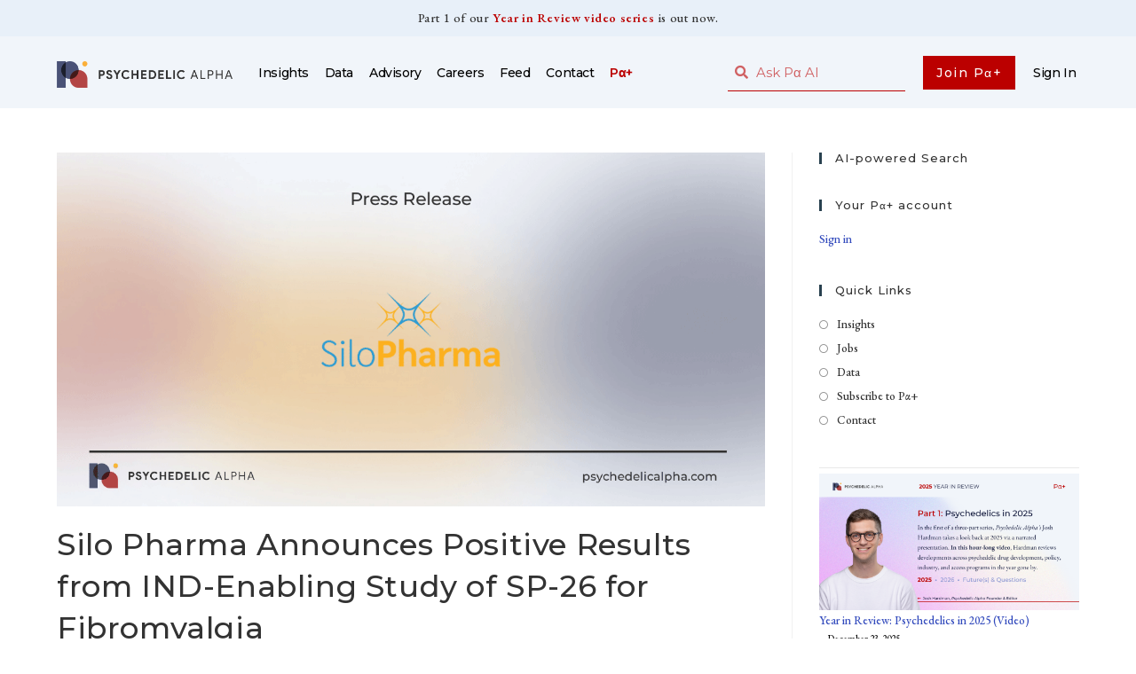

--- FILE ---
content_type: text/html; charset=UTF-8
request_url: https://psychedelicalpha.com/news/silo-pharma-announces-positive-results-from-ind-enabling-study-of-sp-26-for-fibromyalgia
body_size: 23508
content:
<!DOCTYPE html>
<html class="html" lang="en-US">
<head>
	<meta charset="UTF-8">
	<link rel="profile" href="https://gmpg.org/xfn/11">

	<title>Silo Pharma Announces Positive Results from IND&#x2d;Enabling Study of SP&#x2d;26 for Fibromyalgia &#x2d; Psychedelic Alpha</title>

<!-- Google Tag Manager for WordPress by gtm4wp.com -->
<script data-cfasync="false" data-pagespeed-no-defer>
	var gtm4wp_datalayer_name = "dataLayer";
	var dataLayer = dataLayer || [];
</script>
<!-- End Google Tag Manager for WordPress by gtm4wp.com --><link rel="pingback" href="https://psychedelicalpha.com/xmlrpc.php">
<meta name="viewport" content="width=device-width, initial-scale=1"><!-- Google tag (gtag.js) Consent Mode dataLayer added by Site Kit -->
<script id="google_gtagjs-js-consent-mode-data-layer">
window.dataLayer = window.dataLayer || [];function gtag(){dataLayer.push(arguments);}
gtag('consent', 'default', {"ad_personalization":"denied","ad_storage":"denied","ad_user_data":"denied","analytics_storage":"denied","functionality_storage":"denied","security_storage":"denied","personalization_storage":"denied","region":["AT","BE","BG","CH","CY","CZ","DE","DK","EE","ES","FI","FR","GB","GR","HR","HU","IE","IS","IT","LI","LT","LU","LV","MT","NL","NO","PL","PT","RO","SE","SI","SK"],"wait_for_update":500});
window._googlesitekitConsentCategoryMap = {"statistics":["analytics_storage"],"marketing":["ad_storage","ad_user_data","ad_personalization"],"functional":["functionality_storage","security_storage"],"preferences":["personalization_storage"]};
window._googlesitekitConsents = {"ad_personalization":"denied","ad_storage":"denied","ad_user_data":"denied","analytics_storage":"denied","functionality_storage":"denied","security_storage":"denied","personalization_storage":"denied","region":["AT","BE","BG","CH","CY","CZ","DE","DK","EE","ES","FI","FR","GB","GR","HR","HU","IE","IS","IT","LI","LT","LU","LV","MT","NL","NO","PL","PT","RO","SE","SI","SK"],"wait_for_update":500};
</script>
<!-- End Google tag (gtag.js) Consent Mode dataLayer added by Site Kit -->

<!-- The SEO Framework by Sybre Waaijer -->
<meta name="robots" content="max-snippet:-1,max-image-preview:standard,max-video-preview:-1" />
<link rel="canonical" href="https://psychedelicalpha.com/news/silo-pharma-announces-positive-results-from-ind-enabling-study-of-sp-26-for-fibromyalgia" />
<meta name="description" content="ENGLEWOOD CLIFFS, NJ, March 15, 2023 (GLOBE NEWSWIRE) &mdash; Silo Pharma, Inc. (Nasdaq: SILO) (&ldquo;the Company&rdquo;), a developmental stage biopharmaceutical company&#8230;" />
<meta property="og:type" content="article" />
<meta property="og:locale" content="en_US" />
<meta property="og:site_name" content="Psychedelic Alpha" />
<meta property="og:title" content="Silo Pharma Announces Positive Results from IND&#x2d;Enabling Study of SP&#x2d;26 for Fibromyalgia &#x2d; Psychedelic Alpha" />
<meta property="og:description" content="ENGLEWOOD CLIFFS, NJ, March 15, 2023 (GLOBE NEWSWIRE) &mdash; Silo Pharma, Inc. (Nasdaq: SILO) (&ldquo;the Company&rdquo;), a developmental stage biopharmaceutical company focused on merging traditional therapeutics&#8230;" />
<meta property="og:url" content="https://psychedelicalpha.com/news/silo-pharma-announces-positive-results-from-ind-enabling-study-of-sp-26-for-fibromyalgia" />
<meta property="og:image" content="https://psychedelicalpha.com/wp-content/uploads/2022/06/Silo-Pharma.png" />
<meta property="og:image:width" content="1200" />
<meta property="og:image:height" content="600" />
<meta property="og:image" content="https://ml.globenewswire.com/media/MWQwMjE4ZjctZWExZC00NDk1LThlZjItMWQ1ZTdmYzk1Nzk3LTUwMDA2OTMzOQ==/tiny/Silo-Pharma-Inc-.png" />
<meta property="article:published_time" content="2023-03-15T16:20+00:00" />
<meta property="article:modified_time" content="2023-03-15T16:20+00:00" />
<meta name="twitter:card" content="summary_large_image" />
<meta name="twitter:site" content="@PsilocybinAlpha" />
<meta name="twitter:title" content="Silo Pharma Announces Positive Results from IND&#x2d;Enabling Study of SP&#x2d;26 for Fibromyalgia &#x2d; Psychedelic Alpha" />
<meta name="twitter:description" content="ENGLEWOOD CLIFFS, NJ, March 15, 2023 (GLOBE NEWSWIRE) &mdash; Silo Pharma, Inc. (Nasdaq: SILO) (&ldquo;the Company&rdquo;), a developmental stage biopharmaceutical company focused on merging traditional therapeutics&#8230;" />
<meta name="twitter:image" content="https://psychedelicalpha.com/wp-content/uploads/2022/06/Silo-Pharma.png" />
<script type="application/ld+json">{"@context":"https://schema.org","@graph":[{"@type":"WebSite","@id":"https://psychedelicalpha.com/#/schema/WebSite","url":"https://psychedelicalpha.com/","name":"Psychedelic Alpha","description":"Commentary, Consultancy, Community","inLanguage":"en-US","potentialAction":{"@type":"SearchAction","target":{"@type":"EntryPoint","urlTemplate":"https://psychedelicalpha.com/search/{search_term_string}"},"query-input":"required name=search_term_string"},"publisher":{"@type":"Organization","@id":"https://psychedelicalpha.com/#/schema/Organization","name":"Psychedelic Alpha","url":"https://psychedelicalpha.com/","logo":{"@type":"ImageObject","url":"https://psychedelicalpha.com/wp-content/uploads/2022/04/Psychedelic-Alpha-Logo.png","contentUrl":"https://psychedelicalpha.com/wp-content/uploads/2022/04/Psychedelic-Alpha-Logo.png","width":2224,"height":332}}},{"@type":"WebPage","@id":"https://psychedelicalpha.com/news/silo-pharma-announces-positive-results-from-ind-enabling-study-of-sp-26-for-fibromyalgia","url":"https://psychedelicalpha.com/news/silo-pharma-announces-positive-results-from-ind-enabling-study-of-sp-26-for-fibromyalgia","name":"Silo Pharma Announces Positive Results from IND&#x2d;Enabling Study of SP&#x2d;26 for Fibromyalgia &#x2d; Psychedelic Alpha","description":"ENGLEWOOD CLIFFS, NJ, March 15, 2023 (GLOBE NEWSWIRE) &mdash; Silo Pharma, Inc. (Nasdaq: SILO) (&ldquo;the Company&rdquo;), a developmental stage biopharmaceutical company&#8230;","inLanguage":"en-US","isPartOf":{"@id":"https://psychedelicalpha.com/#/schema/WebSite"},"breadcrumb":{"@type":"BreadcrumbList","@id":"https://psychedelicalpha.com/#/schema/BreadcrumbList","itemListElement":[{"@type":"ListItem","position":1,"item":"https://psychedelicalpha.com/","name":"Psychedelic Alpha"},{"@type":"ListItem","position":2,"item":"https://psychedelicalpha.com/news/category/press-release","name":"Category: Press Release"},{"@type":"ListItem","position":3,"name":"Silo Pharma Announces Positive Results from IND&#x2d;Enabling Study of SP&#x2d;26 for Fibromyalgia"}]},"potentialAction":{"@type":"ReadAction","target":"https://psychedelicalpha.com/news/silo-pharma-announces-positive-results-from-ind-enabling-study-of-sp-26-for-fibromyalgia"},"datePublished":"2023-03-15T16:20+00:00","dateModified":"2023-03-15T16:20+00:00","author":{"@type":"Person","@id":"https://psychedelicalpha.com/#/schema/Person/663b828217ce743953af904f8582cfc3","name":"Psychedelic Alpha"}}]}</script>
<!-- / The SEO Framework by Sybre Waaijer | 6.34ms meta | 0.87ms boot -->

<link rel='dns-prefetch' href='//scripts.embedtables.com' />
<link rel='dns-prefetch' href='//s3.tradingview.com' />
<link rel='dns-prefetch' href='//www.googletagmanager.com' />
<link rel='dns-prefetch' href='//fonts.googleapis.com' />
<link rel="alternate" type="application/rss+xml" title="Psychedelic Alpha &raquo; Feed" href="https://psychedelicalpha.com/feed" />
<link rel="alternate" type="application/rss+xml" title="Psychedelic Alpha &raquo; Comments Feed" href="https://psychedelicalpha.com/comments/feed" />
<link rel="alternate" type="application/rss+xml" title="Psychedelic Alpha &raquo; Silo Pharma Announces Positive Results from IND-Enabling Study of SP-26 for Fibromyalgia Comments Feed" href="https://psychedelicalpha.com/news/silo-pharma-announces-positive-results-from-ind-enabling-study-of-sp-26-for-fibromyalgia/feed" />
<script>
window._wpemojiSettings = {"baseUrl":"https:\/\/s.w.org\/images\/core\/emoji\/14.0.0\/72x72\/","ext":".png","svgUrl":"https:\/\/s.w.org\/images\/core\/emoji\/14.0.0\/svg\/","svgExt":".svg","source":{"concatemoji":"https:\/\/psychedelicalpha.com\/wp-includes\/js\/wp-emoji-release.min.js?ver=6.3.7"}};
/*! This file is auto-generated */
!function(i,n){var o,s,e;function c(e){try{var t={supportTests:e,timestamp:(new Date).valueOf()};sessionStorage.setItem(o,JSON.stringify(t))}catch(e){}}function p(e,t,n){e.clearRect(0,0,e.canvas.width,e.canvas.height),e.fillText(t,0,0);var t=new Uint32Array(e.getImageData(0,0,e.canvas.width,e.canvas.height).data),r=(e.clearRect(0,0,e.canvas.width,e.canvas.height),e.fillText(n,0,0),new Uint32Array(e.getImageData(0,0,e.canvas.width,e.canvas.height).data));return t.every(function(e,t){return e===r[t]})}function u(e,t,n){switch(t){case"flag":return n(e,"\ud83c\udff3\ufe0f\u200d\u26a7\ufe0f","\ud83c\udff3\ufe0f\u200b\u26a7\ufe0f")?!1:!n(e,"\ud83c\uddfa\ud83c\uddf3","\ud83c\uddfa\u200b\ud83c\uddf3")&&!n(e,"\ud83c\udff4\udb40\udc67\udb40\udc62\udb40\udc65\udb40\udc6e\udb40\udc67\udb40\udc7f","\ud83c\udff4\u200b\udb40\udc67\u200b\udb40\udc62\u200b\udb40\udc65\u200b\udb40\udc6e\u200b\udb40\udc67\u200b\udb40\udc7f");case"emoji":return!n(e,"\ud83e\udef1\ud83c\udffb\u200d\ud83e\udef2\ud83c\udfff","\ud83e\udef1\ud83c\udffb\u200b\ud83e\udef2\ud83c\udfff")}return!1}function f(e,t,n){var r="undefined"!=typeof WorkerGlobalScope&&self instanceof WorkerGlobalScope?new OffscreenCanvas(300,150):i.createElement("canvas"),a=r.getContext("2d",{willReadFrequently:!0}),o=(a.textBaseline="top",a.font="600 32px Arial",{});return e.forEach(function(e){o[e]=t(a,e,n)}),o}function t(e){var t=i.createElement("script");t.src=e,t.defer=!0,i.head.appendChild(t)}"undefined"!=typeof Promise&&(o="wpEmojiSettingsSupports",s=["flag","emoji"],n.supports={everything:!0,everythingExceptFlag:!0},e=new Promise(function(e){i.addEventListener("DOMContentLoaded",e,{once:!0})}),new Promise(function(t){var n=function(){try{var e=JSON.parse(sessionStorage.getItem(o));if("object"==typeof e&&"number"==typeof e.timestamp&&(new Date).valueOf()<e.timestamp+604800&&"object"==typeof e.supportTests)return e.supportTests}catch(e){}return null}();if(!n){if("undefined"!=typeof Worker&&"undefined"!=typeof OffscreenCanvas&&"undefined"!=typeof URL&&URL.createObjectURL&&"undefined"!=typeof Blob)try{var e="postMessage("+f.toString()+"("+[JSON.stringify(s),u.toString(),p.toString()].join(",")+"));",r=new Blob([e],{type:"text/javascript"}),a=new Worker(URL.createObjectURL(r),{name:"wpTestEmojiSupports"});return void(a.onmessage=function(e){c(n=e.data),a.terminate(),t(n)})}catch(e){}c(n=f(s,u,p))}t(n)}).then(function(e){for(var t in e)n.supports[t]=e[t],n.supports.everything=n.supports.everything&&n.supports[t],"flag"!==t&&(n.supports.everythingExceptFlag=n.supports.everythingExceptFlag&&n.supports[t]);n.supports.everythingExceptFlag=n.supports.everythingExceptFlag&&!n.supports.flag,n.DOMReady=!1,n.readyCallback=function(){n.DOMReady=!0}}).then(function(){return e}).then(function(){var e;n.supports.everything||(n.readyCallback(),(e=n.source||{}).concatemoji?t(e.concatemoji):e.wpemoji&&e.twemoji&&(t(e.twemoji),t(e.wpemoji)))}))}((window,document),window._wpemojiSettings);
</script>
<style>
img.wp-smiley,
img.emoji {
	display: inline !important;
	border: none !important;
	box-shadow: none !important;
	height: 1em !important;
	width: 1em !important;
	margin: 0 0.07em !important;
	vertical-align: -0.1em !important;
	background: none !important;
	padding: 0 !important;
}
</style>
	<link rel='stylesheet' id='wp-block-library-css' href='https://psychedelicalpha.com/wp-includes/css/dist/block-library/style.min.css?ver=6.3.7' media='all' />
<style id='wp-block-library-theme-inline-css'>
.wp-block-audio figcaption{color:#555;font-size:13px;text-align:center}.is-dark-theme .wp-block-audio figcaption{color:hsla(0,0%,100%,.65)}.wp-block-audio{margin:0 0 1em}.wp-block-code{border:1px solid #ccc;border-radius:4px;font-family:Menlo,Consolas,monaco,monospace;padding:.8em 1em}.wp-block-embed figcaption{color:#555;font-size:13px;text-align:center}.is-dark-theme .wp-block-embed figcaption{color:hsla(0,0%,100%,.65)}.wp-block-embed{margin:0 0 1em}.blocks-gallery-caption{color:#555;font-size:13px;text-align:center}.is-dark-theme .blocks-gallery-caption{color:hsla(0,0%,100%,.65)}.wp-block-image figcaption{color:#555;font-size:13px;text-align:center}.is-dark-theme .wp-block-image figcaption{color:hsla(0,0%,100%,.65)}.wp-block-image{margin:0 0 1em}.wp-block-pullquote{border-bottom:4px solid;border-top:4px solid;color:currentColor;margin-bottom:1.75em}.wp-block-pullquote cite,.wp-block-pullquote footer,.wp-block-pullquote__citation{color:currentColor;font-size:.8125em;font-style:normal;text-transform:uppercase}.wp-block-quote{border-left:.25em solid;margin:0 0 1.75em;padding-left:1em}.wp-block-quote cite,.wp-block-quote footer{color:currentColor;font-size:.8125em;font-style:normal;position:relative}.wp-block-quote.has-text-align-right{border-left:none;border-right:.25em solid;padding-left:0;padding-right:1em}.wp-block-quote.has-text-align-center{border:none;padding-left:0}.wp-block-quote.is-large,.wp-block-quote.is-style-large,.wp-block-quote.is-style-plain{border:none}.wp-block-search .wp-block-search__label{font-weight:700}.wp-block-search__button{border:1px solid #ccc;padding:.375em .625em}:where(.wp-block-group.has-background){padding:1.25em 2.375em}.wp-block-separator.has-css-opacity{opacity:.4}.wp-block-separator{border:none;border-bottom:2px solid;margin-left:auto;margin-right:auto}.wp-block-separator.has-alpha-channel-opacity{opacity:1}.wp-block-separator:not(.is-style-wide):not(.is-style-dots){width:100px}.wp-block-separator.has-background:not(.is-style-dots){border-bottom:none;height:1px}.wp-block-separator.has-background:not(.is-style-wide):not(.is-style-dots){height:2px}.wp-block-table{margin:0 0 1em}.wp-block-table td,.wp-block-table th{word-break:normal}.wp-block-table figcaption{color:#555;font-size:13px;text-align:center}.is-dark-theme .wp-block-table figcaption{color:hsla(0,0%,100%,.65)}.wp-block-video figcaption{color:#555;font-size:13px;text-align:center}.is-dark-theme .wp-block-video figcaption{color:hsla(0,0%,100%,.65)}.wp-block-video{margin:0 0 1em}.wp-block-template-part.has-background{margin-bottom:0;margin-top:0;padding:1.25em 2.375em}
</style>
<style id='safe-svg-svg-icon-style-inline-css'>
.safe-svg-cover{text-align:center}.safe-svg-cover .safe-svg-inside{display:inline-block;max-width:100%}.safe-svg-cover svg{height:100%;max-height:100%;max-width:100%;width:100%}

</style>
<link rel='stylesheet' id='embedpress_blocks-cgb-style-css-css' href='https://psychedelicalpha.com/wp-content/plugins/embedpress/Gutenberg/dist/blocks.style.build.css?ver=1708447929' media='all' />
<style id='classic-theme-styles-inline-css'>
/*! This file is auto-generated */
.wp-block-button__link{color:#fff;background-color:#32373c;border-radius:9999px;box-shadow:none;text-decoration:none;padding:calc(.667em + 2px) calc(1.333em + 2px);font-size:1.125em}.wp-block-file__button{background:#32373c;color:#fff;text-decoration:none}
</style>
<style id='global-styles-inline-css'>
body{--wp--preset--color--black: #000000;--wp--preset--color--cyan-bluish-gray: #abb8c3;--wp--preset--color--white: #ffffff;--wp--preset--color--pale-pink: #f78da7;--wp--preset--color--vivid-red: #cf2e2e;--wp--preset--color--luminous-vivid-orange: #ff6900;--wp--preset--color--luminous-vivid-amber: #fcb900;--wp--preset--color--light-green-cyan: #7bdcb5;--wp--preset--color--vivid-green-cyan: #00d084;--wp--preset--color--pale-cyan-blue: #8ed1fc;--wp--preset--color--vivid-cyan-blue: #0693e3;--wp--preset--color--vivid-purple: #9b51e0;--wp--preset--gradient--vivid-cyan-blue-to-vivid-purple: linear-gradient(135deg,rgba(6,147,227,1) 0%,rgb(155,81,224) 100%);--wp--preset--gradient--light-green-cyan-to-vivid-green-cyan: linear-gradient(135deg,rgb(122,220,180) 0%,rgb(0,208,130) 100%);--wp--preset--gradient--luminous-vivid-amber-to-luminous-vivid-orange: linear-gradient(135deg,rgba(252,185,0,1) 0%,rgba(255,105,0,1) 100%);--wp--preset--gradient--luminous-vivid-orange-to-vivid-red: linear-gradient(135deg,rgba(255,105,0,1) 0%,rgb(207,46,46) 100%);--wp--preset--gradient--very-light-gray-to-cyan-bluish-gray: linear-gradient(135deg,rgb(238,238,238) 0%,rgb(169,184,195) 100%);--wp--preset--gradient--cool-to-warm-spectrum: linear-gradient(135deg,rgb(74,234,220) 0%,rgb(151,120,209) 20%,rgb(207,42,186) 40%,rgb(238,44,130) 60%,rgb(251,105,98) 80%,rgb(254,248,76) 100%);--wp--preset--gradient--blush-light-purple: linear-gradient(135deg,rgb(255,206,236) 0%,rgb(152,150,240) 100%);--wp--preset--gradient--blush-bordeaux: linear-gradient(135deg,rgb(254,205,165) 0%,rgb(254,45,45) 50%,rgb(107,0,62) 100%);--wp--preset--gradient--luminous-dusk: linear-gradient(135deg,rgb(255,203,112) 0%,rgb(199,81,192) 50%,rgb(65,88,208) 100%);--wp--preset--gradient--pale-ocean: linear-gradient(135deg,rgb(255,245,203) 0%,rgb(182,227,212) 50%,rgb(51,167,181) 100%);--wp--preset--gradient--electric-grass: linear-gradient(135deg,rgb(202,248,128) 0%,rgb(113,206,126) 100%);--wp--preset--gradient--midnight: linear-gradient(135deg,rgb(2,3,129) 0%,rgb(40,116,252) 100%);--wp--preset--font-size--small: 13px;--wp--preset--font-size--medium: 20px;--wp--preset--font-size--large: 36px;--wp--preset--font-size--x-large: 42px;--wp--preset--spacing--20: 0.44rem;--wp--preset--spacing--30: 0.67rem;--wp--preset--spacing--40: 1rem;--wp--preset--spacing--50: 1.5rem;--wp--preset--spacing--60: 2.25rem;--wp--preset--spacing--70: 3.38rem;--wp--preset--spacing--80: 5.06rem;--wp--preset--shadow--natural: 6px 6px 9px rgba(0, 0, 0, 0.2);--wp--preset--shadow--deep: 12px 12px 50px rgba(0, 0, 0, 0.4);--wp--preset--shadow--sharp: 6px 6px 0px rgba(0, 0, 0, 0.2);--wp--preset--shadow--outlined: 6px 6px 0px -3px rgba(255, 255, 255, 1), 6px 6px rgba(0, 0, 0, 1);--wp--preset--shadow--crisp: 6px 6px 0px rgba(0, 0, 0, 1);}:where(.is-layout-flex){gap: 0.5em;}:where(.is-layout-grid){gap: 0.5em;}body .is-layout-flow > .alignleft{float: left;margin-inline-start: 0;margin-inline-end: 2em;}body .is-layout-flow > .alignright{float: right;margin-inline-start: 2em;margin-inline-end: 0;}body .is-layout-flow > .aligncenter{margin-left: auto !important;margin-right: auto !important;}body .is-layout-constrained > .alignleft{float: left;margin-inline-start: 0;margin-inline-end: 2em;}body .is-layout-constrained > .alignright{float: right;margin-inline-start: 2em;margin-inline-end: 0;}body .is-layout-constrained > .aligncenter{margin-left: auto !important;margin-right: auto !important;}body .is-layout-constrained > :where(:not(.alignleft):not(.alignright):not(.alignfull)){max-width: var(--wp--style--global--content-size);margin-left: auto !important;margin-right: auto !important;}body .is-layout-constrained > .alignwide{max-width: var(--wp--style--global--wide-size);}body .is-layout-flex{display: flex;}body .is-layout-flex{flex-wrap: wrap;align-items: center;}body .is-layout-flex > *{margin: 0;}body .is-layout-grid{display: grid;}body .is-layout-grid > *{margin: 0;}:where(.wp-block-columns.is-layout-flex){gap: 2em;}:where(.wp-block-columns.is-layout-grid){gap: 2em;}:where(.wp-block-post-template.is-layout-flex){gap: 1.25em;}:where(.wp-block-post-template.is-layout-grid){gap: 1.25em;}.has-black-color{color: var(--wp--preset--color--black) !important;}.has-cyan-bluish-gray-color{color: var(--wp--preset--color--cyan-bluish-gray) !important;}.has-white-color{color: var(--wp--preset--color--white) !important;}.has-pale-pink-color{color: var(--wp--preset--color--pale-pink) !important;}.has-vivid-red-color{color: var(--wp--preset--color--vivid-red) !important;}.has-luminous-vivid-orange-color{color: var(--wp--preset--color--luminous-vivid-orange) !important;}.has-luminous-vivid-amber-color{color: var(--wp--preset--color--luminous-vivid-amber) !important;}.has-light-green-cyan-color{color: var(--wp--preset--color--light-green-cyan) !important;}.has-vivid-green-cyan-color{color: var(--wp--preset--color--vivid-green-cyan) !important;}.has-pale-cyan-blue-color{color: var(--wp--preset--color--pale-cyan-blue) !important;}.has-vivid-cyan-blue-color{color: var(--wp--preset--color--vivid-cyan-blue) !important;}.has-vivid-purple-color{color: var(--wp--preset--color--vivid-purple) !important;}.has-black-background-color{background-color: var(--wp--preset--color--black) !important;}.has-cyan-bluish-gray-background-color{background-color: var(--wp--preset--color--cyan-bluish-gray) !important;}.has-white-background-color{background-color: var(--wp--preset--color--white) !important;}.has-pale-pink-background-color{background-color: var(--wp--preset--color--pale-pink) !important;}.has-vivid-red-background-color{background-color: var(--wp--preset--color--vivid-red) !important;}.has-luminous-vivid-orange-background-color{background-color: var(--wp--preset--color--luminous-vivid-orange) !important;}.has-luminous-vivid-amber-background-color{background-color: var(--wp--preset--color--luminous-vivid-amber) !important;}.has-light-green-cyan-background-color{background-color: var(--wp--preset--color--light-green-cyan) !important;}.has-vivid-green-cyan-background-color{background-color: var(--wp--preset--color--vivid-green-cyan) !important;}.has-pale-cyan-blue-background-color{background-color: var(--wp--preset--color--pale-cyan-blue) !important;}.has-vivid-cyan-blue-background-color{background-color: var(--wp--preset--color--vivid-cyan-blue) !important;}.has-vivid-purple-background-color{background-color: var(--wp--preset--color--vivid-purple) !important;}.has-black-border-color{border-color: var(--wp--preset--color--black) !important;}.has-cyan-bluish-gray-border-color{border-color: var(--wp--preset--color--cyan-bluish-gray) !important;}.has-white-border-color{border-color: var(--wp--preset--color--white) !important;}.has-pale-pink-border-color{border-color: var(--wp--preset--color--pale-pink) !important;}.has-vivid-red-border-color{border-color: var(--wp--preset--color--vivid-red) !important;}.has-luminous-vivid-orange-border-color{border-color: var(--wp--preset--color--luminous-vivid-orange) !important;}.has-luminous-vivid-amber-border-color{border-color: var(--wp--preset--color--luminous-vivid-amber) !important;}.has-light-green-cyan-border-color{border-color: var(--wp--preset--color--light-green-cyan) !important;}.has-vivid-green-cyan-border-color{border-color: var(--wp--preset--color--vivid-green-cyan) !important;}.has-pale-cyan-blue-border-color{border-color: var(--wp--preset--color--pale-cyan-blue) !important;}.has-vivid-cyan-blue-border-color{border-color: var(--wp--preset--color--vivid-cyan-blue) !important;}.has-vivid-purple-border-color{border-color: var(--wp--preset--color--vivid-purple) !important;}.has-vivid-cyan-blue-to-vivid-purple-gradient-background{background: var(--wp--preset--gradient--vivid-cyan-blue-to-vivid-purple) !important;}.has-light-green-cyan-to-vivid-green-cyan-gradient-background{background: var(--wp--preset--gradient--light-green-cyan-to-vivid-green-cyan) !important;}.has-luminous-vivid-amber-to-luminous-vivid-orange-gradient-background{background: var(--wp--preset--gradient--luminous-vivid-amber-to-luminous-vivid-orange) !important;}.has-luminous-vivid-orange-to-vivid-red-gradient-background{background: var(--wp--preset--gradient--luminous-vivid-orange-to-vivid-red) !important;}.has-very-light-gray-to-cyan-bluish-gray-gradient-background{background: var(--wp--preset--gradient--very-light-gray-to-cyan-bluish-gray) !important;}.has-cool-to-warm-spectrum-gradient-background{background: var(--wp--preset--gradient--cool-to-warm-spectrum) !important;}.has-blush-light-purple-gradient-background{background: var(--wp--preset--gradient--blush-light-purple) !important;}.has-blush-bordeaux-gradient-background{background: var(--wp--preset--gradient--blush-bordeaux) !important;}.has-luminous-dusk-gradient-background{background: var(--wp--preset--gradient--luminous-dusk) !important;}.has-pale-ocean-gradient-background{background: var(--wp--preset--gradient--pale-ocean) !important;}.has-electric-grass-gradient-background{background: var(--wp--preset--gradient--electric-grass) !important;}.has-midnight-gradient-background{background: var(--wp--preset--gradient--midnight) !important;}.has-small-font-size{font-size: var(--wp--preset--font-size--small) !important;}.has-medium-font-size{font-size: var(--wp--preset--font-size--medium) !important;}.has-large-font-size{font-size: var(--wp--preset--font-size--large) !important;}.has-x-large-font-size{font-size: var(--wp--preset--font-size--x-large) !important;}
.wp-block-navigation a:where(:not(.wp-element-button)){color: inherit;}
:where(.wp-block-post-template.is-layout-flex){gap: 1.25em;}:where(.wp-block-post-template.is-layout-grid){gap: 1.25em;}
:where(.wp-block-columns.is-layout-flex){gap: 2em;}:where(.wp-block-columns.is-layout-grid){gap: 2em;}
.wp-block-pullquote{font-size: 1.5em;line-height: 1.6;}
</style>
<link rel='stylesheet' id='embedpress-css' href='https://psychedelicalpha.com/wp-content/plugins/embedpress/assets/css/embedpress.css?ver=6.3.7' media='all' />
<link rel='stylesheet' id='memberful-wp-profile-widget-css' href='https://psychedelicalpha.com/wp-content/plugins/memberful-wp/stylesheets/widget.css?ver=1.74.1' media='all' />
<link rel='stylesheet' id='mc4wp-form-themes-css' href='https://psychedelicalpha.com/wp-content/plugins/mailchimp-for-wp/assets/css/form-themes.css?ver=4.9.11' media='all' />
<link rel='stylesheet' id='font-awesome-css' href='https://psychedelicalpha.com/wp-content/themes/oceanwp/assets/fonts/fontawesome/css/all.min.css?ver=5.15.1' media='all' />
<link rel='stylesheet' id='simple-line-icons-css' href='https://psychedelicalpha.com/wp-content/themes/oceanwp/assets/css/third/simple-line-icons.min.css?ver=2.4.0' media='all' />
<link rel='stylesheet' id='oceanwp-style-css' href='https://psychedelicalpha.com/wp-content/themes/oceanwp/assets/css/style.min.css?ver=3.5.0' media='all' />
<link rel='stylesheet' id='oceanwp-google-font-eb-garamond-css' href='//fonts.googleapis.com/css?family=EB+Garamond%3A100%2C200%2C300%2C400%2C500%2C600%2C700%2C800%2C900%2C100i%2C200i%2C300i%2C400i%2C500i%2C600i%2C700i%2C800i%2C900i&#038;subset=latin&#038;display=swap&#038;ver=6.3.7' media='all' />
<link rel='stylesheet' id='oceanwp-google-font-montserrat-css' href='//fonts.googleapis.com/css?family=Montserrat%3A100%2C200%2C300%2C400%2C500%2C600%2C700%2C800%2C900%2C100i%2C200i%2C300i%2C400i%2C500i%2C600i%2C700i%2C800i%2C900i&#038;subset=latin&#038;display=swap&#038;ver=6.3.7' media='all' />
<link rel='stylesheet' id='elementor-icons-css' href='https://psychedelicalpha.com/wp-content/plugins/elementor/assets/lib/eicons/css/elementor-icons.min.css?ver=5.27.0' media='all' />
<link rel='stylesheet' id='elementor-frontend-css' href='https://psychedelicalpha.com/wp-content/uploads/elementor/css/custom-frontend.min.css?ver=1759779796' media='all' />
<link rel='stylesheet' id='swiper-css' href='https://psychedelicalpha.com/wp-content/plugins/elementor/assets/lib/swiper/css/swiper.min.css?ver=5.3.6' media='all' />
<link rel='stylesheet' id='elementor-post-8-css' href='https://psychedelicalpha.com/wp-content/uploads/elementor/css/post-8.css?ver=1759779796' media='all' />
<link rel='stylesheet' id='embedpress-elementor-css-css' href='https://psychedelicalpha.com/wp-content/plugins/embedpress/assets/css/embedpress-elementor.css?ver=3.9.10' media='all' />
<link rel='stylesheet' id='elementor-pro-css' href='https://psychedelicalpha.com/wp-content/uploads/elementor/css/custom-pro-frontend.min.css?ver=1759779796' media='all' />
<link rel='stylesheet' id='uael-frontend-css' href='https://psychedelicalpha.com/wp-content/plugins/ultimate-elementor/assets/min-css/uael-frontend.min.css?ver=1.36.5' media='all' />
<link rel='stylesheet' id='wpforms-classic-full-css' href='https://psychedelicalpha.com/wp-content/plugins/wpforms/assets/css/frontend/classic/wpforms-full.min.css?ver=1.8.7' media='all' />
<link rel='stylesheet' id='font-awesome-5-all-css' href='https://psychedelicalpha.com/wp-content/plugins/elementor/assets/lib/font-awesome/css/all.min.css?ver=3.19.2' media='all' />
<link rel='stylesheet' id='font-awesome-4-shim-css' href='https://psychedelicalpha.com/wp-content/plugins/elementor/assets/lib/font-awesome/css/v4-shims.min.css?ver=3.19.2' media='all' />
<link rel='stylesheet' id='elementor-global-css' href='https://psychedelicalpha.com/wp-content/uploads/elementor/css/global.css?ver=1759779796' media='all' />
<link rel='stylesheet' id='elementor-post-36593-css' href='https://psychedelicalpha.com/wp-content/uploads/elementor/css/post-36593.css?ver=1759779796' media='all' />
<link rel='stylesheet' id='elementor-post-14224-css' href='https://psychedelicalpha.com/wp-content/uploads/elementor/css/post-14224.css?ver=1759779796' media='all' />
<link rel='stylesheet' id='elementor-post-808-css' href='https://psychedelicalpha.com/wp-content/uploads/elementor/css/post-808.css?ver=1759779797' media='all' />
<link rel='stylesheet' id='dashicons-css' href='https://psychedelicalpha.com/wp-includes/css/dashicons.min.css?ver=6.3.7' media='all' />
<link rel='stylesheet' id='plyr-css' href='https://psychedelicalpha.com/wp-content/plugins/embedpress/assets/css/plyr.css?ver=6.3.7' media='all' />
<link rel='stylesheet' id='oe-widgets-style-css' href='https://psychedelicalpha.com/wp-content/plugins/ocean-extra/assets/css/widgets.css?ver=6.3.7' media='all' />
<link rel='stylesheet' id='oss-social-share-style-css' href='https://psychedelicalpha.com/wp-content/plugins/ocean-social-sharing/assets/css/style.min.css?ver=6.3.7' media='all' />
<link rel='stylesheet' id='google-fonts-1-css' href='https://fonts.googleapis.com/css?family=Montserrat%3A100%2C100italic%2C200%2C200italic%2C300%2C300italic%2C400%2C400italic%2C500%2C500italic%2C600%2C600italic%2C700%2C700italic%2C800%2C800italic%2C900%2C900italic%7CEB+Garamond%3A100%2C100italic%2C200%2C200italic%2C300%2C300italic%2C400%2C400italic%2C500%2C500italic%2C600%2C600italic%2C700%2C700italic%2C800%2C800italic%2C900%2C900italic%7CCaudex%3A100%2C100italic%2C200%2C200italic%2C300%2C300italic%2C400%2C400italic%2C500%2C500italic%2C600%2C600italic%2C700%2C700italic%2C800%2C800italic%2C900%2C900italic&#038;display=auto&#038;ver=6.3.7' media='all' />
<link rel='stylesheet' id='elementor-icons-shared-0-css' href='https://psychedelicalpha.com/wp-content/plugins/elementor/assets/lib/font-awesome/css/fontawesome.min.css?ver=5.15.3' media='all' />
<link rel='stylesheet' id='elementor-icons-fa-solid-css' href='https://psychedelicalpha.com/wp-content/plugins/elementor/assets/lib/font-awesome/css/solid.min.css?ver=5.15.3' media='all' />
<link rel='stylesheet' id='elementor-icons-fa-brands-css' href='https://psychedelicalpha.com/wp-content/plugins/elementor/assets/lib/font-awesome/css/brands.min.css?ver=5.15.3' media='all' />
<link rel="preconnect" href="https://fonts.gstatic.com/" crossorigin><script src='https://psychedelicalpha.com/wp-content/plugins/shortcode-for-current-date/dist/script.js?ver=6.3.7' id='shortcode-for-current-date-script-js'></script>
<script src='https://psychedelicalpha.com/wp-includes/js/jquery/jquery.min.js?ver=3.7.0' id='jquery-core-js'></script>
<script src='https://psychedelicalpha.com/wp-includes/js/jquery/jquery-migrate.min.js?ver=3.4.1' id='jquery-migrate-js'></script>
<script src='https://psychedelicalpha.com/wp-content/plugins/embedpress/assets/js/plyr.polyfilled.js?ver=1' id='plyr.polyfilled-js'></script>
<script src='https://s3.tradingview.com/tv.js?ver=6.3.7' id='tv-common-js-js'></script>
<script src='https://psychedelicalpha.com/wp-content/plugins/elementor/assets/lib/font-awesome/js/v4-shims.min.js?ver=3.19.2' id='font-awesome-4-shim-js'></script>

<!-- Google tag (gtag.js) snippet added by Site Kit -->

<!-- Google Ads snippet added by Site Kit -->
<script src='https://www.googletagmanager.com/gtag/js?id=AW-17123494660' id='google_gtagjs-js' async></script>
<script id="google_gtagjs-js-after">
window.dataLayer = window.dataLayer || [];function gtag(){dataLayer.push(arguments);}
gtag("js", new Date());
gtag("set", "developer_id.dZTNiMT", true);
gtag("config", "AW-17123494660");
 window._googlesitekit = window._googlesitekit || {}; window._googlesitekit.throttledEvents = []; window._googlesitekit.gtagEvent = (name, data) => { var key = JSON.stringify( { name, data } ); if ( !! window._googlesitekit.throttledEvents[ key ] ) { return; } window._googlesitekit.throttledEvents[ key ] = true; setTimeout( () => { delete window._googlesitekit.throttledEvents[ key ]; }, 5 ); gtag( "event", name, { ...data, event_source: "site-kit" } ); };
</script>

<!-- End Google tag (gtag.js) snippet added by Site Kit -->
<script src='https://psychedelicalpha.com/wp-content/plugins/stock-quotes-list/assets/stockdio-wp.js?ver=2.9.18' id='customStockdioJs-js'></script>
<link rel="https://api.w.org/" href="https://psychedelicalpha.com/wp-json/" /><link rel="alternate" type="application/json" href="https://psychedelicalpha.com/wp-json/wp/v2/posts/20592" /><link rel="EditURI" type="application/rsd+xml" title="RSD" href="https://psychedelicalpha.com/xmlrpc.php?rsd" />
<link rel="alternate" type="application/json+oembed" href="https://psychedelicalpha.com/wp-json/oembed/1.0/embed?url=https%3A%2F%2Fpsychedelicalpha.com%2Fnews%2Fsilo-pharma-announces-positive-results-from-ind-enabling-study-of-sp-26-for-fibromyalgia" />
<link rel="alternate" type="text/xml+oembed" href="https://psychedelicalpha.com/wp-json/oembed/1.0/embed?url=https%3A%2F%2Fpsychedelicalpha.com%2Fnews%2Fsilo-pharma-announces-positive-results-from-ind-enabling-study-of-sp-26-for-fibromyalgia&#038;format=xml" />

		<!-- GA Google Analytics @ https://m0n.co/ga -->
		<script async src="https://www.googletagmanager.com/gtag/js?id=UA-43586498-8"></script>
		<script>
			window.dataLayer = window.dataLayer || [];
			function gtag(){dataLayer.push(arguments);}
			gtag('js', new Date());
			gtag('config', 'UA-43586498-8');
		</script>

	<meta name="generator" content="Site Kit by Google 1.153.0" />		<script type="text/javascript">
            var ajaxurl = 'https://psychedelicalpha.com/wp-admin/admin-ajax.php';
		</script>
		<script type="text/javascript">
  (function(c) {
    var script = document.createElement("script");
    script.src = "https://js.memberful.com/embed.js";
    script.onload = function() { Memberful.setup(c) };
    document.head.appendChild(script);
  })({
    site: ["https:\/\/psychedelicalpha.memberful.com"]  });
</script>

<!-- Google Tag Manager for WordPress by gtm4wp.com -->
<!-- GTM Container placement set to off -->
<script data-cfasync="false" data-pagespeed-no-defer type="text/javascript">
	var dataLayer_content = {"pagePostType":"post","pagePostType2":"single-post","pageCategory":["press-release"],"pageAttributes":["silo-pharma"],"pagePostAuthor":"Psychedelic Alpha"};
	dataLayer.push( dataLayer_content );
</script>
<script>
	console.warn && console.warn("[GTM4WP] Google Tag Manager container code placement set to OFF !!!");
	console.warn && console.warn("[GTM4WP] Data layer codes are active but GTM container must be loaded using custom coding !!!");
</script>
<!-- End Google Tag Manager for WordPress by gtm4wp.com --><meta name="generator" content="Elementor 3.19.2; features: e_optimized_assets_loading, additional_custom_breakpoints, block_editor_assets_optimize, e_image_loading_optimization; settings: css_print_method-external, google_font-enabled, font_display-auto">
<link rel="icon" href="https://psychedelicalpha.com/wp-content/uploads/2025/02/cropped-PA-Square-75x75-1-1-32x32.png" sizes="32x32" />
<link rel="icon" href="https://psychedelicalpha.com/wp-content/uploads/2025/02/cropped-PA-Square-75x75-1-1-192x192.png" sizes="192x192" />
<link rel="apple-touch-icon" href="https://psychedelicalpha.com/wp-content/uploads/2025/02/cropped-PA-Square-75x75-1-1-180x180.png" />
<meta name="msapplication-TileImage" content="https://psychedelicalpha.com/wp-content/uploads/2025/02/cropped-PA-Square-75x75-1-1-270x270.png" />
		<style id="wp-custom-css">
			/* Paywall styling */.paywallwp{background-color:#FFFFFF;border:2px dashed #BB0000 }button{color:#ffffff;background-color:#bb0101;font-size:17px;border:0;padding:10px 30px;margin-bottom:10px;cursor:pointer}button:hover{background-color:#FFFFFF}/* Margin top for the counter title of the home page */.elementor-widget-counter.counter-title .elementor-counter-title{margin-top:10px}/* Style select */form select{border-width:1px 1px 4px 1px;border-color:#ededed;height:54px;margin-top:3px}/* Loader in contact form */div.wpcf7 img.ajax-loader{display:block}/* Boxes in the Practice Areas page */.elementor-widget-image-box.areas-box .elementor-image-box-content{padding:20px}.elementor-widget-image-box.areas-box .elementor-image-box-content h3{margin-top:0}/* Boxes in the Attorneys page */.attorneys-boxes .elementor-widget-image-box,.attorneys-boxes .elementor-widget-divider{margin-bottom:10px}.attorneys-boxes .elementor-image-box-title{margin-bottom:4px}/* Buttons in the footer */#footer-widgets .footer-box .footer-btn{display:inline-block;font-size:12px;line-height:1;color:#cca876;border:1px solid #202326;border-radius:3px;padding:12px 15px;text-transform:uppercase;letter-spacing:1px}#footer-widgets .footer-box .footer-btn.first{margin-right:15px}#footer-widgets .footer-box .footer-btn:hover{background-color:#202326;color:#fff}/* Margin li contact info in the footer */#footer-widgets .contact-info-widget li{margin:0 0 14px}/* MailChimp input color in the footer */#footer-widgets .oceanwp-newsletter-form-wrap input[type="email"]{color:#a0a8b1}/* Responsive */@media (max-width:767px){.elementor-element.custom-icon-boxes .elementor-widget-container{margin:0}}ol.easy-footnotes-wrapper{padding:20px 20px 20px 40px;background-color:#F3F3F3;margin:20px 20px 20px 20px}body{overflow-x:hidden}.wp-block-latest-posts__post-date{margin-left:10px}		</style>
		<!-- OceanWP CSS -->
<style type="text/css">
/* General CSS */a:hover,a.light:hover,.theme-heading .text::before,.theme-heading .text::after,#top-bar-content >a:hover,#top-bar-social li.oceanwp-email a:hover,#site-navigation-wrap .dropdown-menu >li >a:hover,#site-header.medium-header #medium-searchform button:hover,.oceanwp-mobile-menu-icon a:hover,.blog-entry.post .blog-entry-header .entry-title a:hover,.blog-entry.post .blog-entry-readmore a:hover,.blog-entry.thumbnail-entry .blog-entry-category a,ul.meta li a:hover,.dropcap,.single nav.post-navigation .nav-links .title,body .related-post-title a:hover,body #wp-calendar caption,body .contact-info-widget.default i,body .contact-info-widget.big-icons i,body .custom-links-widget .oceanwp-custom-links li a:hover,body .custom-links-widget .oceanwp-custom-links li a:hover:before,body .posts-thumbnails-widget li a:hover,body .social-widget li.oceanwp-email a:hover,.comment-author .comment-meta .comment-reply-link,#respond #cancel-comment-reply-link:hover,#footer-widgets .footer-box a:hover,#footer-bottom a:hover,#footer-bottom #footer-bottom-menu a:hover,.sidr a:hover,.sidr-class-dropdown-toggle:hover,.sidr-class-menu-item-has-children.active >a,.sidr-class-menu-item-has-children.active >a >.sidr-class-dropdown-toggle,input[type=checkbox]:checked:before{color:#29414f}.single nav.post-navigation .nav-links .title .owp-icon use,.blog-entry.post .blog-entry-readmore a:hover .owp-icon use,body .contact-info-widget.default .owp-icon use,body .contact-info-widget.big-icons .owp-icon use{stroke:#29414f}input[type="button"],input[type="reset"],input[type="submit"],button[type="submit"],.button,#site-navigation-wrap .dropdown-menu >li.btn >a >span,.thumbnail:hover i,.post-quote-content,.omw-modal .omw-close-modal,body .contact-info-widget.big-icons li:hover i,body div.wpforms-container-full .wpforms-form input[type=submit],body div.wpforms-container-full .wpforms-form button[type=submit],body div.wpforms-container-full .wpforms-form .wpforms-page-button{background-color:#29414f}.thumbnail:hover .link-post-svg-icon{background-color:#29414f}body .contact-info-widget.big-icons li:hover .owp-icon{background-color:#29414f}.widget-title{border-color:#29414f}blockquote{border-color:#29414f}#searchform-dropdown{border-color:#29414f}.dropdown-menu .sub-menu{border-color:#29414f}.blog-entry.large-entry .blog-entry-readmore a:hover{border-color:#29414f}.oceanwp-newsletter-form-wrap input[type="email"]:focus{border-color:#29414f}.social-widget li.oceanwp-email a:hover{border-color:#29414f}#respond #cancel-comment-reply-link:hover{border-color:#29414f}body .contact-info-widget.big-icons li:hover i{border-color:#29414f}#footer-widgets .oceanwp-newsletter-form-wrap input[type="email"]:focus{border-color:#29414f}blockquote,.wp-block-quote{border-left-color:#29414f}body .contact-info-widget.big-icons li:hover .owp-icon{border-color:#29414f}input[type="button"]:hover,input[type="reset"]:hover,input[type="submit"]:hover,button[type="submit"]:hover,input[type="button"]:focus,input[type="reset"]:focus,input[type="submit"]:focus,button[type="submit"]:focus,.button:hover,.button:focus,#site-navigation-wrap .dropdown-menu >li.btn >a:hover >span,.post-quote-author,.omw-modal .omw-close-modal:hover,body div.wpforms-container-full .wpforms-form input[type=submit]:hover,body div.wpforms-container-full .wpforms-form button[type=submit]:hover,body div.wpforms-container-full .wpforms-form .wpforms-page-button:hover{background-color:#2d5387}table th,table td,hr,.content-area,body.content-left-sidebar #content-wrap .content-area,.content-left-sidebar .content-area,#top-bar-wrap,#site-header,#site-header.top-header #search-toggle,.dropdown-menu ul li,.centered-minimal-page-header,.blog-entry.post,.blog-entry.grid-entry .blog-entry-inner,.blog-entry.thumbnail-entry .blog-entry-bottom,.single-post .entry-title,.single .entry-share-wrap .entry-share,.single .entry-share,.single .entry-share ul li a,.single nav.post-navigation,.single nav.post-navigation .nav-links .nav-previous,#author-bio,#author-bio .author-bio-avatar,#author-bio .author-bio-social li a,#related-posts,#comments,.comment-body,#respond #cancel-comment-reply-link,#blog-entries .type-page,.page-numbers a,.page-numbers span:not(.elementor-screen-only),.page-links span,body #wp-calendar caption,body #wp-calendar th,body #wp-calendar tbody,body .contact-info-widget.default i,body .contact-info-widget.big-icons i,body .posts-thumbnails-widget li,body .tagcloud a{border-color:}body .contact-info-widget.big-icons .owp-icon,body .contact-info-widget.default .owp-icon{border-color:}a{color:#474f75}a .owp-icon use{stroke:#474f75}a:hover{color:#091975}a:hover .owp-icon use{stroke:#091975}.page-header .page-header-title,.page-header.background-image-page-header .page-header-title{color:#ffffff}.site-breadcrumbs,.background-image-page-header .site-breadcrumbs{color:#ffffff}.site-breadcrumbs ul li .breadcrumb-sep,.site-breadcrumbs ol li .breadcrumb-sep{color:#ffffff}.site-breadcrumbs a,.background-image-page-header .site-breadcrumbs a{color:#ffffff}.site-breadcrumbs a .owp-icon use,.background-image-page-header .site-breadcrumbs a .owp-icon use{stroke:#ffffff}.site-breadcrumbs a:hover,.background-image-page-header .site-breadcrumbs a:hover{color:#bba795}.site-breadcrumbs a:hover .owp-icon use,.background-image-page-header .site-breadcrumbs a:hover .owp-icon use{stroke:#bba795}#scroll-top{border-radius:4px}.page-numbers a,.page-numbers span:not(.elementor-screen-only),.page-links span{border-width:2px}form input[type="text"],form input[type="password"],form input[type="email"],form input[type="url"],form input[type="date"],form input[type="month"],form input[type="time"],form input[type="datetime"],form input[type="datetime-local"],form input[type="week"],form input[type="number"],form input[type="search"],form input[type="tel"],form input[type="color"],form select,form textarea{padding:12px 15px 12px 15px}body div.wpforms-container-full .wpforms-form input[type=date],body div.wpforms-container-full .wpforms-form input[type=datetime],body div.wpforms-container-full .wpforms-form input[type=datetime-local],body div.wpforms-container-full .wpforms-form input[type=email],body div.wpforms-container-full .wpforms-form input[type=month],body div.wpforms-container-full .wpforms-form input[type=number],body div.wpforms-container-full .wpforms-form input[type=password],body div.wpforms-container-full .wpforms-form input[type=range],body div.wpforms-container-full .wpforms-form input[type=search],body div.wpforms-container-full .wpforms-form input[type=tel],body div.wpforms-container-full .wpforms-form input[type=text],body div.wpforms-container-full .wpforms-form input[type=time],body div.wpforms-container-full .wpforms-form input[type=url],body div.wpforms-container-full .wpforms-form input[type=week],body div.wpforms-container-full .wpforms-form select,body div.wpforms-container-full .wpforms-form textarea{padding:12px 15px 12px 15px;height:auto}form input[type="text"],form input[type="password"],form input[type="email"],form input[type="url"],form input[type="date"],form input[type="month"],form input[type="time"],form input[type="datetime"],form input[type="datetime-local"],form input[type="week"],form input[type="number"],form input[type="search"],form input[type="tel"],form input[type="color"],form select,form textarea{border-width:1px 1px 4px 1px}body div.wpforms-container-full .wpforms-form input[type=date],body div.wpforms-container-full .wpforms-form input[type=datetime],body div.wpforms-container-full .wpforms-form input[type=datetime-local],body div.wpforms-container-full .wpforms-form input[type=email],body div.wpforms-container-full .wpforms-form input[type=month],body div.wpforms-container-full .wpforms-form input[type=number],body div.wpforms-container-full .wpforms-form input[type=password],body div.wpforms-container-full .wpforms-form input[type=range],body div.wpforms-container-full .wpforms-form input[type=search],body div.wpforms-container-full .wpforms-form input[type=tel],body div.wpforms-container-full .wpforms-form input[type=text],body div.wpforms-container-full .wpforms-form input[type=time],body div.wpforms-container-full .wpforms-form input[type=url],body div.wpforms-container-full .wpforms-form input[type=week],body div.wpforms-container-full .wpforms-form select,body div.wpforms-container-full .wpforms-form textarea{border-width:1px 1px 4px 1px}form input[type="text"],form input[type="password"],form input[type="email"],form input[type="url"],form input[type="date"],form input[type="month"],form input[type="time"],form input[type="datetime"],form input[type="datetime-local"],form input[type="week"],form input[type="number"],form input[type="search"],form input[type="tel"],form input[type="color"],form select,form textarea,.woocommerce .woocommerce-checkout .select2-container--default .select2-selection--single{border-radius:1px}body div.wpforms-container-full .wpforms-form input[type=date],body div.wpforms-container-full .wpforms-form input[type=datetime],body div.wpforms-container-full .wpforms-form input[type=datetime-local],body div.wpforms-container-full .wpforms-form input[type=email],body div.wpforms-container-full .wpforms-form input[type=month],body div.wpforms-container-full .wpforms-form input[type=number],body div.wpforms-container-full .wpforms-form input[type=password],body div.wpforms-container-full .wpforms-form input[type=range],body div.wpforms-container-full .wpforms-form input[type=search],body div.wpforms-container-full .wpforms-form input[type=tel],body div.wpforms-container-full .wpforms-form input[type=text],body div.wpforms-container-full .wpforms-form input[type=time],body div.wpforms-container-full .wpforms-form input[type=url],body div.wpforms-container-full .wpforms-form input[type=week],body div.wpforms-container-full .wpforms-form select,body div.wpforms-container-full .wpforms-form textarea{border-radius:1px}form input[type="text"],form input[type="password"],form input[type="email"],form input[type="url"],form input[type="date"],form input[type="month"],form input[type="time"],form input[type="datetime"],form input[type="datetime-local"],form input[type="week"],form input[type="number"],form input[type="search"],form input[type="tel"],form input[type="color"],form select,form textarea,.select2-container .select2-choice,.woocommerce .woocommerce-checkout .select2-container--default .select2-selection--single{border-color:#ededed}body div.wpforms-container-full .wpforms-form input[type=date],body div.wpforms-container-full .wpforms-form input[type=datetime],body div.wpforms-container-full .wpforms-form input[type=datetime-local],body div.wpforms-container-full .wpforms-form input[type=email],body div.wpforms-container-full .wpforms-form input[type=month],body div.wpforms-container-full .wpforms-form input[type=number],body div.wpforms-container-full .wpforms-form input[type=password],body div.wpforms-container-full .wpforms-form input[type=range],body div.wpforms-container-full .wpforms-form input[type=search],body div.wpforms-container-full .wpforms-form input[type=tel],body div.wpforms-container-full .wpforms-form input[type=text],body div.wpforms-container-full .wpforms-form input[type=time],body div.wpforms-container-full .wpforms-form input[type=url],body div.wpforms-container-full .wpforms-form input[type=week],body div.wpforms-container-full .wpforms-form select,body div.wpforms-container-full .wpforms-form textarea{border-color:#ededed}form input[type="text"]:focus,form input[type="password"]:focus,form input[type="email"]:focus,form input[type="tel"]:focus,form input[type="url"]:focus,form input[type="search"]:focus,form textarea:focus,.select2-drop-active,.select2-dropdown-open.select2-drop-above .select2-choice,.select2-dropdown-open.select2-drop-above .select2-choices,.select2-drop.select2-drop-above.select2-drop-active,.select2-container-active .select2-choice,.select2-container-active .select2-choices{border-color:#e0e0e0}body div.wpforms-container-full .wpforms-form input:focus,body div.wpforms-container-full .wpforms-form textarea:focus,body div.wpforms-container-full .wpforms-form select:focus{border-color:#e0e0e0}form input[type="text"],form input[type="password"],form input[type="email"],form input[type="url"],form input[type="date"],form input[type="month"],form input[type="time"],form input[type="datetime"],form input[type="datetime-local"],form input[type="week"],form input[type="number"],form input[type="search"],form input[type="tel"],form input[type="color"],form select,form textarea,.woocommerce .woocommerce-checkout .select2-container--default .select2-selection--single{background-color:#ffffff}body div.wpforms-container-full .wpforms-form input[type=date],body div.wpforms-container-full .wpforms-form input[type=datetime],body div.wpforms-container-full .wpforms-form input[type=datetime-local],body div.wpforms-container-full .wpforms-form input[type=email],body div.wpforms-container-full .wpforms-form input[type=month],body div.wpforms-container-full .wpforms-form input[type=number],body div.wpforms-container-full .wpforms-form input[type=password],body div.wpforms-container-full .wpforms-form input[type=range],body div.wpforms-container-full .wpforms-form input[type=search],body div.wpforms-container-full .wpforms-form input[type=tel],body div.wpforms-container-full .wpforms-form input[type=text],body div.wpforms-container-full .wpforms-form input[type=time],body div.wpforms-container-full .wpforms-form input[type=url],body div.wpforms-container-full .wpforms-form input[type=week],body div.wpforms-container-full .wpforms-form select,body div.wpforms-container-full .wpforms-form textarea{background-color:#ffffff}body .theme-button,body input[type="submit"],body button[type="submit"],body button,body .button,body div.wpforms-container-full .wpforms-form input[type=submit],body div.wpforms-container-full .wpforms-form button[type=submit],body div.wpforms-container-full .wpforms-form .wpforms-page-button{background-color:#bb0000}body .theme-button:hover,body input[type="submit"]:hover,body button[type="submit"]:hover,body button:hover,body .button:hover,body div.wpforms-container-full .wpforms-form input[type=submit]:hover,body div.wpforms-container-full .wpforms-form input[type=submit]:active,body div.wpforms-container-full .wpforms-form button[type=submit]:hover,body div.wpforms-container-full .wpforms-form button[type=submit]:active,body div.wpforms-container-full .wpforms-form .wpforms-page-button:hover,body div.wpforms-container-full .wpforms-form .wpforms-page-button:active{background-color:#912b00}/* Blog CSS */.loader-ellips__dot{background-color:#0a0056}/* Header CSS */#site-logo #site-logo-inner,.oceanwp-social-menu .social-menu-inner,#site-header.full_screen-header .menu-bar-inner,.after-header-content .after-header-content-inner{height:84px}#site-navigation-wrap .dropdown-menu >li >a,.oceanwp-mobile-menu-icon a,.mobile-menu-close,.after-header-content-inner >a{line-height:84px}#site-header,.has-transparent-header .is-sticky #site-header,.has-vh-transparent .is-sticky #site-header.vertical-header,#searchform-header-replace{background-color:#e5e5e5}#site-header{border-color:#666666}#site-header.has-header-media .overlay-header-media{background-color:rgba(0,0,0,0.5)}#site-logo #site-logo-inner a img,#site-header.center-header #site-navigation-wrap .middle-site-logo a img{max-width:221px}@media (max-width:768px){#site-logo #site-logo-inner a img,#site-header.center-header #site-navigation-wrap .middle-site-logo a img{max-width:184px}}@media (max-width:480px){#site-logo #site-logo-inner a img,#site-header.center-header #site-navigation-wrap .middle-site-logo a img{max-width:172px}}#site-logo a.site-logo-text{color:#2c2c2c}#site-navigation-wrap .dropdown-menu >li >a,.oceanwp-mobile-menu-icon a,#searchform-header-replace-close{color:#2c2c2c}#site-navigation-wrap .dropdown-menu >li >a .owp-icon use,.oceanwp-mobile-menu-icon a .owp-icon use,#searchform-header-replace-close .owp-icon use{stroke:#2c2c2c}/* Top Bar CSS */@media (max-width:768px){#top-bar{padding:8px 0 0 0}}@media (max-width:480px){#top-bar{padding:8px 0 8px 0}}#top-bar-wrap,.oceanwp-top-bar-sticky{background-color:rgba(0,92,191,0.09)}#top-bar-wrap{border-color:#f1f5fa}#top-bar-wrap,#top-bar-content strong{color:#333333}#top-bar-content a,#top-bar-social-alt a{color:#bb0000}#top-bar-content a:hover,#top-bar-social-alt a:hover{color:#2270bf}#top-bar-social li a:hover{color:#bba795!important}#top-bar-social li a:hover .owp-icon use{stroke:#bba795!important}/* Footer Widgets CSS */#footer-widgets{background-color:#494949}#footer-widgets,#footer-widgets p,#footer-widgets li a:before,#footer-widgets .contact-info-widget span.oceanwp-contact-title,#footer-widgets .recent-posts-date,#footer-widgets .recent-posts-comments,#footer-widgets .widget-recent-posts-icons li .fa{color:#ffffff}#footer-widgets li,#footer-widgets #wp-calendar caption,#footer-widgets #wp-calendar th,#footer-widgets #wp-calendar tbody,#footer-widgets .contact-info-widget i,#footer-widgets .oceanwp-newsletter-form-wrap input[type="email"],#footer-widgets .posts-thumbnails-widget li,#footer-widgets .social-widget li a{border-color:#202326}#footer-widgets .contact-info-widget .owp-icon{border-color:#202326}#footer-widgets .footer-box a:hover,#footer-widgets a:hover{color:#000000}/* Footer Bottom CSS */#footer-bottom{background-color:#3f444a}#footer-bottom,#footer-bottom p{color:#a0a8b1}#footer-bottom a,#footer-bottom #footer-bottom-menu a{color:#75828c}#footer-bottom a:hover,#footer-bottom #footer-bottom-menu a:hover{color:#ffffff}/* Typography CSS */body{font-family:EB Garamond;font-weight:400;font-size:16px;color:#000000}h1,h2,h3,h4,h5,h6,.theme-heading,.widget-title,.oceanwp-widget-recent-posts-title,.comment-reply-title,.entry-title,.sidebar-box .widget-title{font-family:Montserrat;font-weight:500}#site-logo a.site-logo-text{font-family:Georgia,serif;font-weight:400;font-size:28px;letter-spacing:.8px}#top-bar-content,#top-bar-social-alt{font-family:EB Garamond;font-weight:500;font-size:14px;letter-spacing:.6px}#site-navigation-wrap .dropdown-menu >li >a,#site-header.full_screen-header .fs-dropdown-menu >li >a,#site-header.top-header #site-navigation-wrap .dropdown-menu >li >a,#site-header.center-header #site-navigation-wrap .dropdown-menu >li >a,#site-header.medium-header #site-navigation-wrap .dropdown-menu >li >a,.oceanwp-mobile-menu-icon a{font-family:EB Garamond;font-size:13px;letter-spacing:1px}.dropdown-menu ul li a.menu-link,#site-header.full_screen-header .fs-dropdown-menu ul.sub-menu li a{font-family:EB Garamond}.sidr-class-dropdown-menu li a,a.sidr-class-toggle-sidr-close,#mobile-dropdown ul li a,body #mobile-fullscreen ul li a{font-family:EB Garamond}.page-header .page-header-title,.page-header.background-image-page-header .page-header-title{font-family:Georgia,serif}.page-header .page-subheading{font-family:Georgia,serif}.blog-entry.post .blog-entry-header .entry-title a{font-family:Montserrat}.single-post .entry-title{font-family:Montserrat}.sidebar-box .widget-title{font-family:Montserrat;font-size:13px;text-transform:none}.sidebar-box,.footer-box{font-family:EB Garamond;font-weight:500;font-size:13px}#footer-widgets .footer-box .widget-title{font-family:Georgia,serif;font-weight:700;font-size:12px;text-transform:none}#footer-bottom #copyright{font-family:Georgia,serif;font-size:12px;letter-spacing:1px}#footer-bottom #footer-bottom-menu{font-size:12px;letter-spacing:1px;text-transform:none}
</style></head>

<body class="post-template-default single single-post postid-20592 single-format-standard wp-custom-logo wp-embed-responsive oceanwp-theme dropdown-mobile no-header-border default-breakpoint has-sidebar content-right-sidebar post-in-category-press-release has-topbar page-header-disabled has-blog-grid pagination-left elementor-default elementor-kit-8" itemscope="itemscope" itemtype="https://schema.org/Article">

	
	
	<div id="outer-wrap" class="site clr">

		<a class="skip-link screen-reader-text" href="#main">Skip to content</a>

		
		<div id="wrap" class="clr">

			

<div id="top-bar-wrap" class="clr">

	<div id="top-bar" class="clr container">

		
		<div id="top-bar-inner" class="clr">

			
	<div id="top-bar-content" class="clr has-content top-bar-centered">

		
		
			
				<span class="topbar-content">

					Part 1 of our <b><a href="https://psychedelicalpha.com/news/year-in-review-psychedelics-in-2025-video">Year in Review video series</a></b> is out now.
				</span>

				
	</div><!-- #top-bar-content -->


		</div><!-- #top-bar-inner -->

		
	</div><!-- #top-bar -->

</div><!-- #top-bar-wrap -->


			
<header id="site-header" class="clr" data-height="84" itemscope="itemscope" itemtype="https://schema.org/WPHeader" role="banner">

			<div data-elementor-type="header" data-elementor-id="36593" class="elementor elementor-36593 elementor-location-header" data-elementor-post-type="elementor_library">
					<header class="elementor-section elementor-top-section elementor-element elementor-element-15ec91ac elementor-section-full_width elementor-section-height-min-height elementor-section-content-middle elementor-hidden-tablet elementor-hidden-mobile elementor-section-height-default elementor-section-items-middle" data-id="15ec91ac" data-element_type="section" data-settings="{&quot;background_background&quot;:&quot;classic&quot;,&quot;sticky&quot;:&quot;top&quot;,&quot;sticky_on&quot;:[&quot;desktop&quot;,&quot;tablet&quot;,&quot;mobile&quot;],&quot;sticky_offset&quot;:0,&quot;sticky_effects_offset&quot;:0}">
						<div class="elementor-container elementor-column-gap-no">
					<div class="elementor-column elementor-col-33 elementor-top-column elementor-element elementor-element-5b065021" data-id="5b065021" data-element_type="column">
			<div class="elementor-widget-wrap elementor-element-populated">
						<div class="elementor-element elementor-element-eb02011 elementor-widget-tablet__width-initial elementor-widget elementor-widget-image" data-id="eb02011" data-element_type="widget" data-widget_type="image.default">
				<div class="elementor-widget-container">
														<a href="https://psychedelicalpha.com">
							<img fetchpriority="high" width="2224" height="332" src="https://psychedelicalpha.com/wp-content/uploads/2022/04/Psychedelic-Alpha-Logo.png" class="attachment-full size-full wp-image-14855" alt="" srcset="https://psychedelicalpha.com/wp-content/uploads/2022/04/Psychedelic-Alpha-Logo.png 2224w, https://psychedelicalpha.com/wp-content/uploads/2022/04/Psychedelic-Alpha-Logo-300x45.png 300w, https://psychedelicalpha.com/wp-content/uploads/2022/04/Psychedelic-Alpha-Logo-1024x153.png 1024w, https://psychedelicalpha.com/wp-content/uploads/2022/04/Psychedelic-Alpha-Logo-768x115.png 768w, https://psychedelicalpha.com/wp-content/uploads/2022/04/Psychedelic-Alpha-Logo-1536x229.png 1536w, https://psychedelicalpha.com/wp-content/uploads/2022/04/Psychedelic-Alpha-Logo-2048x306.png 2048w, https://psychedelicalpha.com/wp-content/uploads/2022/04/Psychedelic-Alpha-Logo-512x76.png 512w" sizes="(max-width: 2224px) 100vw, 2224px" />								</a>
													</div>
				</div>
					</div>
		</div>
				<div class="elementor-column elementor-col-33 elementor-top-column elementor-element elementor-element-4ee27cf" data-id="4ee27cf" data-element_type="column">
			<div class="elementor-widget-wrap elementor-element-populated">
						<div class="elementor-element elementor-element-c520fb1 elementor-nav-menu--stretch elementor-widget__width-initial elementor-nav-menu__text-align-center elementor-nav-menu--dropdown-tablet elementor-nav-menu--toggle elementor-nav-menu--burger elementor-widget elementor-widget-nav-menu" data-id="c520fb1" data-element_type="widget" data-settings="{&quot;full_width&quot;:&quot;stretch&quot;,&quot;submenu_icon&quot;:{&quot;value&quot;:&quot;&lt;i class=\&quot;fas fa-angle-down\&quot;&gt;&lt;\/i&gt;&quot;,&quot;library&quot;:&quot;fa-solid&quot;},&quot;layout&quot;:&quot;horizontal&quot;,&quot;toggle&quot;:&quot;burger&quot;}" data-widget_type="nav-menu.default">
				<div class="elementor-widget-container">
						<nav class="elementor-nav-menu--main elementor-nav-menu__container elementor-nav-menu--layout-horizontal e--pointer-none">
				<ul id="menu-1-c520fb1" class="elementor-nav-menu"><li class="menu-item menu-item-type-post_type menu-item-object-page menu-item-36595"><a href="https://psychedelicalpha.com/insights" class="elementor-item">Insights</a></li>
<li class="menu-item menu-item-type-post_type menu-item-object-page menu-item-36596"><a href="https://psychedelicalpha.com/data" class="elementor-item">Data</a></li>
<li class="menu-item menu-item-type-post_type menu-item-object-page menu-item-36597"><a href="https://psychedelicalpha.com/advisory" class="elementor-item">Advisory</a></li>
<li class="menu-item menu-item-type-custom menu-item-object-custom menu-item-36598"><a href="https://jobs.psychedelicalpha.com/" class="elementor-item">Careers</a></li>
<li class="menu-item menu-item-type-post_type menu-item-object-page menu-item-36599"><a href="https://psychedelicalpha.com/live" class="elementor-item">Feed</a></li>
<li class="menu-item menu-item-type-custom menu-item-object-custom menu-item-36601"><a href="/contact" class="elementor-item">Contact</a></li>
</ul>			</nav>
					<div class="elementor-menu-toggle" role="button" tabindex="0" aria-label="Menu Toggle" aria-expanded="false">
			<i aria-hidden="true" role="presentation" class="elementor-menu-toggle__icon--open eicon-menu-bar"></i><i aria-hidden="true" role="presentation" class="elementor-menu-toggle__icon--close eicon-close"></i>			<span class="elementor-screen-only">Menu</span>
		</div>
					<nav class="elementor-nav-menu--dropdown elementor-nav-menu__container" aria-hidden="true">
				<ul id="menu-2-c520fb1" class="elementor-nav-menu"><li class="menu-item menu-item-type-post_type menu-item-object-page menu-item-36595"><a href="https://psychedelicalpha.com/insights" class="elementor-item" tabindex="-1">Insights</a></li>
<li class="menu-item menu-item-type-post_type menu-item-object-page menu-item-36596"><a href="https://psychedelicalpha.com/data" class="elementor-item" tabindex="-1">Data</a></li>
<li class="menu-item menu-item-type-post_type menu-item-object-page menu-item-36597"><a href="https://psychedelicalpha.com/advisory" class="elementor-item" tabindex="-1">Advisory</a></li>
<li class="menu-item menu-item-type-custom menu-item-object-custom menu-item-36598"><a href="https://jobs.psychedelicalpha.com/" class="elementor-item" tabindex="-1">Careers</a></li>
<li class="menu-item menu-item-type-post_type menu-item-object-page menu-item-36599"><a href="https://psychedelicalpha.com/live" class="elementor-item" tabindex="-1">Feed</a></li>
<li class="menu-item menu-item-type-custom menu-item-object-custom menu-item-36601"><a href="/contact" class="elementor-item" tabindex="-1">Contact</a></li>
</ul>			</nav>
				</div>
				</div>
				<div class="elementor-element elementor-element-4670c1d elementor-nav-menu--stretch elementor-widget__width-initial elementor-nav-menu__text-align-center elementor-nav-menu--dropdown-tablet elementor-nav-menu--toggle elementor-nav-menu--burger elementor-widget elementor-widget-nav-menu" data-id="4670c1d" data-element_type="widget" data-settings="{&quot;full_width&quot;:&quot;stretch&quot;,&quot;submenu_icon&quot;:{&quot;value&quot;:&quot;&lt;i class=\&quot;fas fa-angle-down\&quot;&gt;&lt;\/i&gt;&quot;,&quot;library&quot;:&quot;fa-solid&quot;},&quot;layout&quot;:&quot;horizontal&quot;,&quot;toggle&quot;:&quot;burger&quot;}" data-widget_type="nav-menu.default">
				<div class="elementor-widget-container">
						<nav class="elementor-nav-menu--main elementor-nav-menu__container elementor-nav-menu--layout-horizontal e--pointer-none">
				<ul id="menu-1-4670c1d" class="elementor-nav-menu"><li class="menu-item menu-item-type-post_type menu-item-object-page menu-item-36616"><a href="https://psychedelicalpha.com/home" class="elementor-item">Pα+</a></li>
</ul>			</nav>
					<div class="elementor-menu-toggle" role="button" tabindex="0" aria-label="Menu Toggle" aria-expanded="false">
			<i aria-hidden="true" role="presentation" class="elementor-menu-toggle__icon--open eicon-menu-bar"></i><i aria-hidden="true" role="presentation" class="elementor-menu-toggle__icon--close eicon-close"></i>			<span class="elementor-screen-only">Menu</span>
		</div>
					<nav class="elementor-nav-menu--dropdown elementor-nav-menu__container" aria-hidden="true">
				<ul id="menu-2-4670c1d" class="elementor-nav-menu"><li class="menu-item menu-item-type-post_type menu-item-object-page menu-item-36616"><a href="https://psychedelicalpha.com/home" class="elementor-item" tabindex="-1">Pα+</a></li>
</ul>			</nav>
				</div>
				</div>
					</div>
		</div>
				<div class="elementor-column elementor-col-33 elementor-top-column elementor-element elementor-element-754d844b elementor-hidden-tablet elementor-hidden-mobile" data-id="754d844b" data-element_type="column">
			<div class="elementor-widget-wrap elementor-element-populated">
						<div class="elementor-element elementor-element-286e3c1 elementor-search-form--skin-minimal elementor-widget__width-initial elementor-widget elementor-widget-search-form" data-id="286e3c1" data-element_type="widget" data-settings="{&quot;skin&quot;:&quot;minimal&quot;}" data-widget_type="search-form.default">
				<div class="elementor-widget-container">
					<search role="search">
			<form class="elementor-search-form" action="https://psychedelicalpha.com" method="get">
												<div class="elementor-search-form__container">
					<label class="elementor-screen-only" for="elementor-search-form-286e3c1">Search</label>

											<div class="elementor-search-form__icon">
							<i aria-hidden="true" class="fas fa-search"></i>							<span class="elementor-screen-only">Search</span>
						</div>
					
					<input id="elementor-search-form-286e3c1" placeholder="Ask Pα AI" class="elementor-search-form__input" type="search" name="s" value="">
					
					
									</div>
			</form>
		</search>
				</div>
				</div>
				<div class="elementor-element elementor-element-1fca132 elementor-widget__width-initial elementor-widget elementor-widget-button" data-id="1fca132" data-element_type="widget" data-widget_type="button.default">
				<div class="elementor-widget-container">
					<div class="elementor-button-wrapper">
			<a class="elementor-button elementor-button-link elementor-size-sm" href="/join">
						<span class="elementor-button-content-wrapper">
						<span class="elementor-button-text">Join Pα+</span>
		</span>
					</a>
		</div>
				</div>
				</div>
				<div class="elementor-element elementor-element-983e8ae elementor-nav-menu--stretch elementor-widget__width-initial elementor-nav-menu__text-align-center elementor-nav-menu--dropdown-tablet elementor-nav-menu--toggle elementor-nav-menu--burger elementor-widget elementor-widget-nav-menu" data-id="983e8ae" data-element_type="widget" data-settings="{&quot;full_width&quot;:&quot;stretch&quot;,&quot;submenu_icon&quot;:{&quot;value&quot;:&quot;&lt;i class=\&quot;fas fa-angle-down\&quot;&gt;&lt;\/i&gt;&quot;,&quot;library&quot;:&quot;fa-solid&quot;},&quot;layout&quot;:&quot;horizontal&quot;,&quot;toggle&quot;:&quot;burger&quot;}" data-widget_type="nav-menu.default">
				<div class="elementor-widget-container">
						<nav class="elementor-nav-menu--main elementor-nav-menu__container elementor-nav-menu--layout-horizontal e--pointer-none">
				<ul id="menu-1-983e8ae" class="elementor-nav-menu"><li class="menu-item menu-item-type-custom menu-item-object-custom menu-item-36604"><a href="https://psychedelicalpha.com/?memberful_endpoint=auth" class="elementor-item">Sign in</a></li>
</ul>			</nav>
					<div class="elementor-menu-toggle" role="button" tabindex="0" aria-label="Menu Toggle" aria-expanded="false">
			<i aria-hidden="true" role="presentation" class="elementor-menu-toggle__icon--open eicon-menu-bar"></i><i aria-hidden="true" role="presentation" class="elementor-menu-toggle__icon--close eicon-close"></i>			<span class="elementor-screen-only">Menu</span>
		</div>
					<nav class="elementor-nav-menu--dropdown elementor-nav-menu__container" aria-hidden="true">
				<ul id="menu-2-983e8ae" class="elementor-nav-menu"><li class="menu-item menu-item-type-custom menu-item-object-custom menu-item-36604"><a href="https://psychedelicalpha.com/?memberful_endpoint=auth" class="elementor-item" tabindex="-1">Sign in</a></li>
</ul>			</nav>
				</div>
				</div>
					</div>
		</div>
					</div>
		</header>
				<header class="elementor-section elementor-top-section elementor-element elementor-element-9205401 elementor-section-full_width elementor-section-height-min-height elementor-section-content-middle elementor-hidden-desktop elementor-hidden-mobile elementor-section-height-default elementor-section-items-middle" data-id="9205401" data-element_type="section" data-settings="{&quot;background_background&quot;:&quot;classic&quot;,&quot;sticky&quot;:&quot;top&quot;,&quot;sticky_on&quot;:[&quot;desktop&quot;,&quot;tablet&quot;,&quot;mobile&quot;],&quot;sticky_offset&quot;:0,&quot;sticky_effects_offset&quot;:0}">
						<div class="elementor-container elementor-column-gap-no">
					<div class="elementor-column elementor-col-50 elementor-top-column elementor-element elementor-element-4411207" data-id="4411207" data-element_type="column">
			<div class="elementor-widget-wrap elementor-element-populated">
						<div class="elementor-element elementor-element-5fd56b1 elementor-widget-tablet__width-initial elementor-widget elementor-widget-image" data-id="5fd56b1" data-element_type="widget" data-widget_type="image.default">
				<div class="elementor-widget-container">
														<a href="https://psychedelicalpha.com">
							<img fetchpriority="high" width="2224" height="332" src="https://psychedelicalpha.com/wp-content/uploads/2022/04/Psychedelic-Alpha-Logo.png" class="attachment-full size-full wp-image-14855" alt="" srcset="https://psychedelicalpha.com/wp-content/uploads/2022/04/Psychedelic-Alpha-Logo.png 2224w, https://psychedelicalpha.com/wp-content/uploads/2022/04/Psychedelic-Alpha-Logo-300x45.png 300w, https://psychedelicalpha.com/wp-content/uploads/2022/04/Psychedelic-Alpha-Logo-1024x153.png 1024w, https://psychedelicalpha.com/wp-content/uploads/2022/04/Psychedelic-Alpha-Logo-768x115.png 768w, https://psychedelicalpha.com/wp-content/uploads/2022/04/Psychedelic-Alpha-Logo-1536x229.png 1536w, https://psychedelicalpha.com/wp-content/uploads/2022/04/Psychedelic-Alpha-Logo-2048x306.png 2048w, https://psychedelicalpha.com/wp-content/uploads/2022/04/Psychedelic-Alpha-Logo-512x76.png 512w" sizes="(max-width: 2224px) 100vw, 2224px" />								</a>
													</div>
				</div>
					</div>
		</div>
				<div class="elementor-column elementor-col-50 elementor-top-column elementor-element elementor-element-3c6d74c" data-id="3c6d74c" data-element_type="column">
			<div class="elementor-widget-wrap elementor-element-populated">
						<div class="elementor-element elementor-element-49818b0 elementor-widget__width-initial elementor-widget elementor-widget-button" data-id="49818b0" data-element_type="widget" data-widget_type="button.default">
				<div class="elementor-widget-container">
					<div class="elementor-button-wrapper">
			<a class="elementor-button elementor-button-link elementor-size-sm" href="/join">
						<span class="elementor-button-content-wrapper">
						<span class="elementor-button-text">Join Pα+</span>
		</span>
					</a>
		</div>
				</div>
				</div>
				<div class="elementor-element elementor-element-651b241 elementor-search-form--skin-full_screen elementor-widget__width-initial elementor-widget elementor-widget-search-form" data-id="651b241" data-element_type="widget" data-settings="{&quot;skin&quot;:&quot;full_screen&quot;}" data-widget_type="search-form.default">
				<div class="elementor-widget-container">
					<search role="search">
			<form class="elementor-search-form" action="https://psychedelicalpha.com" method="get">
												<div class="elementor-search-form__toggle" tabindex="0" role="button">
					<i aria-hidden="true" class="fas fa-search"></i>					<span class="elementor-screen-only">Search</span>
				</div>
								<div class="elementor-search-form__container">
					<label class="elementor-screen-only" for="elementor-search-form-651b241">Search</label>

					
					<input id="elementor-search-form-651b241" placeholder="" class="elementor-search-form__input" type="search" name="s" value="">
					
					
										<div class="dialog-lightbox-close-button dialog-close-button" role="button" tabindex="0">
						<i aria-hidden="true" class="eicon-close"></i>						<span class="elementor-screen-only">Close this search box.</span>
					</div>
									</div>
			</form>
		</search>
				</div>
				</div>
				<div class="elementor-element elementor-element-cf6b55f elementor-nav-menu--stretch elementor-widget__width-initial elementor-nav-menu__text-align-center elementor-nav-menu--dropdown-tablet elementor-nav-menu--toggle elementor-nav-menu--burger elementor-widget elementor-widget-nav-menu" data-id="cf6b55f" data-element_type="widget" data-settings="{&quot;full_width&quot;:&quot;stretch&quot;,&quot;submenu_icon&quot;:{&quot;value&quot;:&quot;&lt;i class=\&quot;fas fa-angle-down\&quot;&gt;&lt;\/i&gt;&quot;,&quot;library&quot;:&quot;fa-solid&quot;},&quot;layout&quot;:&quot;horizontal&quot;,&quot;toggle&quot;:&quot;burger&quot;}" data-widget_type="nav-menu.default">
				<div class="elementor-widget-container">
						<nav class="elementor-nav-menu--main elementor-nav-menu__container elementor-nav-menu--layout-horizontal e--pointer-none">
				<ul id="menu-1-cf6b55f" class="elementor-nav-menu"><li class="menu-item menu-item-type-post_type menu-item-object-page menu-item-36628"><a href="https://psychedelicalpha.com/insights" class="elementor-item">Insights</a></li>
<li class="menu-item menu-item-type-post_type menu-item-object-page menu-item-36629"><a href="https://psychedelicalpha.com/data" class="elementor-item">Data</a></li>
<li class="menu-item menu-item-type-post_type menu-item-object-page menu-item-36630"><a href="https://psychedelicalpha.com/advisory" class="elementor-item">Advisory</a></li>
<li class="menu-item menu-item-type-custom menu-item-object-custom menu-item-36631"><a href="https://jobs.psychedelicalpha.com/" class="elementor-item">Careers</a></li>
<li class="menu-item menu-item-type-post_type menu-item-object-page menu-item-36632"><a href="https://psychedelicalpha.com/live" class="elementor-item">Feed</a></li>
<li class="menu-item menu-item-type-custom menu-item-object-custom menu-item-36633"><a href="/contact" class="elementor-item">Contact</a></li>
<li class="menu-item menu-item-type-post_type menu-item-object-page menu-item-36634"><a href="https://psychedelicalpha.com/home" class="elementor-item">Pα+</a></li>
<li class="menu-item menu-item-type-custom menu-item-object-custom menu-item-36636"><a href="https://psychedelicalpha.com/?memberful_endpoint=auth" class="elementor-item">Sign in</a></li>
</ul>			</nav>
					<div class="elementor-menu-toggle" role="button" tabindex="0" aria-label="Menu Toggle" aria-expanded="false">
			<i aria-hidden="true" role="presentation" class="elementor-menu-toggle__icon--open eicon-menu-bar"></i><i aria-hidden="true" role="presentation" class="elementor-menu-toggle__icon--close eicon-close"></i>			<span class="elementor-screen-only">Menu</span>
		</div>
					<nav class="elementor-nav-menu--dropdown elementor-nav-menu__container" aria-hidden="true">
				<ul id="menu-2-cf6b55f" class="elementor-nav-menu"><li class="menu-item menu-item-type-post_type menu-item-object-page menu-item-36628"><a href="https://psychedelicalpha.com/insights" class="elementor-item" tabindex="-1">Insights</a></li>
<li class="menu-item menu-item-type-post_type menu-item-object-page menu-item-36629"><a href="https://psychedelicalpha.com/data" class="elementor-item" tabindex="-1">Data</a></li>
<li class="menu-item menu-item-type-post_type menu-item-object-page menu-item-36630"><a href="https://psychedelicalpha.com/advisory" class="elementor-item" tabindex="-1">Advisory</a></li>
<li class="menu-item menu-item-type-custom menu-item-object-custom menu-item-36631"><a href="https://jobs.psychedelicalpha.com/" class="elementor-item" tabindex="-1">Careers</a></li>
<li class="menu-item menu-item-type-post_type menu-item-object-page menu-item-36632"><a href="https://psychedelicalpha.com/live" class="elementor-item" tabindex="-1">Feed</a></li>
<li class="menu-item menu-item-type-custom menu-item-object-custom menu-item-36633"><a href="/contact" class="elementor-item" tabindex="-1">Contact</a></li>
<li class="menu-item menu-item-type-post_type menu-item-object-page menu-item-36634"><a href="https://psychedelicalpha.com/home" class="elementor-item" tabindex="-1">Pα+</a></li>
<li class="menu-item menu-item-type-custom menu-item-object-custom menu-item-36636"><a href="https://psychedelicalpha.com/?memberful_endpoint=auth" class="elementor-item" tabindex="-1">Sign in</a></li>
</ul>			</nav>
				</div>
				</div>
					</div>
		</div>
					</div>
		</header>
				<header class="elementor-section elementor-top-section elementor-element elementor-element-f948e6d elementor-section-full_width elementor-section-height-min-height elementor-section-content-middle elementor-hidden-desktop elementor-hidden-tablet elementor-section-height-default elementor-section-items-middle" data-id="f948e6d" data-element_type="section" data-settings="{&quot;background_background&quot;:&quot;classic&quot;,&quot;sticky&quot;:&quot;top&quot;,&quot;sticky_on&quot;:[&quot;desktop&quot;,&quot;tablet&quot;,&quot;mobile&quot;],&quot;sticky_offset&quot;:0,&quot;sticky_effects_offset&quot;:0}">
						<div class="elementor-container elementor-column-gap-no">
					<div class="elementor-column elementor-col-50 elementor-top-column elementor-element elementor-element-13ef0a5" data-id="13ef0a5" data-element_type="column">
			<div class="elementor-widget-wrap elementor-element-populated">
						<div class="elementor-element elementor-element-be2d3ca elementor-widget-tablet__width-initial elementor-widget elementor-widget-image" data-id="be2d3ca" data-element_type="widget" data-widget_type="image.default">
				<div class="elementor-widget-container">
														<a href="https://psychedelicalpha.com">
							<img fetchpriority="high" width="2224" height="332" src="https://psychedelicalpha.com/wp-content/uploads/2022/04/Psychedelic-Alpha-Logo.png" class="attachment-full size-full wp-image-14855" alt="" srcset="https://psychedelicalpha.com/wp-content/uploads/2022/04/Psychedelic-Alpha-Logo.png 2224w, https://psychedelicalpha.com/wp-content/uploads/2022/04/Psychedelic-Alpha-Logo-300x45.png 300w, https://psychedelicalpha.com/wp-content/uploads/2022/04/Psychedelic-Alpha-Logo-1024x153.png 1024w, https://psychedelicalpha.com/wp-content/uploads/2022/04/Psychedelic-Alpha-Logo-768x115.png 768w, https://psychedelicalpha.com/wp-content/uploads/2022/04/Psychedelic-Alpha-Logo-1536x229.png 1536w, https://psychedelicalpha.com/wp-content/uploads/2022/04/Psychedelic-Alpha-Logo-2048x306.png 2048w, https://psychedelicalpha.com/wp-content/uploads/2022/04/Psychedelic-Alpha-Logo-512x76.png 512w" sizes="(max-width: 2224px) 100vw, 2224px" />								</a>
													</div>
				</div>
					</div>
		</div>
				<div class="elementor-column elementor-col-50 elementor-top-column elementor-element elementor-element-8d78164" data-id="8d78164" data-element_type="column">
			<div class="elementor-widget-wrap elementor-element-populated">
						<div class="elementor-element elementor-element-e5a3307 elementor-widget__width-initial elementor-widget elementor-widget-button" data-id="e5a3307" data-element_type="widget" data-widget_type="button.default">
				<div class="elementor-widget-container">
					<div class="elementor-button-wrapper">
			<a class="elementor-button elementor-button-link elementor-size-sm" href="/join">
						<span class="elementor-button-content-wrapper">
						<span class="elementor-button-text">Join Pα+</span>
		</span>
					</a>
		</div>
				</div>
				</div>
				<div class="elementor-element elementor-element-5189bac elementor-search-form--skin-full_screen elementor-widget__width-initial elementor-widget elementor-widget-search-form" data-id="5189bac" data-element_type="widget" data-settings="{&quot;skin&quot;:&quot;full_screen&quot;}" data-widget_type="search-form.default">
				<div class="elementor-widget-container">
					<search role="search">
			<form class="elementor-search-form" action="https://psychedelicalpha.com" method="get">
												<div class="elementor-search-form__toggle" tabindex="0" role="button">
					<i aria-hidden="true" class="fas fa-search"></i>					<span class="elementor-screen-only">Search</span>
				</div>
								<div class="elementor-search-form__container">
					<label class="elementor-screen-only" for="elementor-search-form-5189bac">Search</label>

					
					<input id="elementor-search-form-5189bac" placeholder="" class="elementor-search-form__input" type="search" name="s" value="">
					
					
										<div class="dialog-lightbox-close-button dialog-close-button" role="button" tabindex="0">
						<i aria-hidden="true" class="eicon-close"></i>						<span class="elementor-screen-only">Close this search box.</span>
					</div>
									</div>
			</form>
		</search>
				</div>
				</div>
				<div class="elementor-element elementor-element-027a6b6 elementor-nav-menu--stretch elementor-widget__width-initial elementor-nav-menu__text-align-center elementor-nav-menu--dropdown-tablet elementor-nav-menu--toggle elementor-nav-menu--burger elementor-widget elementor-widget-nav-menu" data-id="027a6b6" data-element_type="widget" data-settings="{&quot;full_width&quot;:&quot;stretch&quot;,&quot;submenu_icon&quot;:{&quot;value&quot;:&quot;&lt;i class=\&quot;fas fa-angle-down\&quot;&gt;&lt;\/i&gt;&quot;,&quot;library&quot;:&quot;fa-solid&quot;},&quot;layout&quot;:&quot;horizontal&quot;,&quot;toggle&quot;:&quot;burger&quot;}" data-widget_type="nav-menu.default">
				<div class="elementor-widget-container">
						<nav class="elementor-nav-menu--main elementor-nav-menu__container elementor-nav-menu--layout-horizontal e--pointer-none">
				<ul id="menu-1-027a6b6" class="elementor-nav-menu"><li class="menu-item menu-item-type-post_type menu-item-object-page menu-item-36628"><a href="https://psychedelicalpha.com/insights" class="elementor-item">Insights</a></li>
<li class="menu-item menu-item-type-post_type menu-item-object-page menu-item-36629"><a href="https://psychedelicalpha.com/data" class="elementor-item">Data</a></li>
<li class="menu-item menu-item-type-post_type menu-item-object-page menu-item-36630"><a href="https://psychedelicalpha.com/advisory" class="elementor-item">Advisory</a></li>
<li class="menu-item menu-item-type-custom menu-item-object-custom menu-item-36631"><a href="https://jobs.psychedelicalpha.com/" class="elementor-item">Careers</a></li>
<li class="menu-item menu-item-type-post_type menu-item-object-page menu-item-36632"><a href="https://psychedelicalpha.com/live" class="elementor-item">Feed</a></li>
<li class="menu-item menu-item-type-custom menu-item-object-custom menu-item-36633"><a href="/contact" class="elementor-item">Contact</a></li>
<li class="menu-item menu-item-type-post_type menu-item-object-page menu-item-36634"><a href="https://psychedelicalpha.com/home" class="elementor-item">Pα+</a></li>
<li class="menu-item menu-item-type-custom menu-item-object-custom menu-item-36636"><a href="https://psychedelicalpha.com/?memberful_endpoint=auth" class="elementor-item">Sign in</a></li>
</ul>			</nav>
					<div class="elementor-menu-toggle" role="button" tabindex="0" aria-label="Menu Toggle" aria-expanded="false">
			<i aria-hidden="true" role="presentation" class="elementor-menu-toggle__icon--open eicon-menu-bar"></i><i aria-hidden="true" role="presentation" class="elementor-menu-toggle__icon--close eicon-close"></i>			<span class="elementor-screen-only">Menu</span>
		</div>
					<nav class="elementor-nav-menu--dropdown elementor-nav-menu__container" aria-hidden="true">
				<ul id="menu-2-027a6b6" class="elementor-nav-menu"><li class="menu-item menu-item-type-post_type menu-item-object-page menu-item-36628"><a href="https://psychedelicalpha.com/insights" class="elementor-item" tabindex="-1">Insights</a></li>
<li class="menu-item menu-item-type-post_type menu-item-object-page menu-item-36629"><a href="https://psychedelicalpha.com/data" class="elementor-item" tabindex="-1">Data</a></li>
<li class="menu-item menu-item-type-post_type menu-item-object-page menu-item-36630"><a href="https://psychedelicalpha.com/advisory" class="elementor-item" tabindex="-1">Advisory</a></li>
<li class="menu-item menu-item-type-custom menu-item-object-custom menu-item-36631"><a href="https://jobs.psychedelicalpha.com/" class="elementor-item" tabindex="-1">Careers</a></li>
<li class="menu-item menu-item-type-post_type menu-item-object-page menu-item-36632"><a href="https://psychedelicalpha.com/live" class="elementor-item" tabindex="-1">Feed</a></li>
<li class="menu-item menu-item-type-custom menu-item-object-custom menu-item-36633"><a href="/contact" class="elementor-item" tabindex="-1">Contact</a></li>
<li class="menu-item menu-item-type-post_type menu-item-object-page menu-item-36634"><a href="https://psychedelicalpha.com/home" class="elementor-item" tabindex="-1">Pα+</a></li>
<li class="menu-item menu-item-type-custom menu-item-object-custom menu-item-36636"><a href="https://psychedelicalpha.com/?memberful_endpoint=auth" class="elementor-item" tabindex="-1">Sign in</a></li>
</ul>			</nav>
				</div>
				</div>
					</div>
		</div>
					</div>
		</header>
				</div>
		
</header><!-- #site-header -->


			
			<main id="main" class="site-main clr"  role="main">

				
	
	<div id="content-wrap" class="container clr">

		
		<div id="primary" class="content-area clr">

			
			<div id="content" class="site-content clr">

				
				
<article id="post-20592">

	
<div class="thumbnail">

	<img width="1200" height="600" src="https://psychedelicalpha.com/wp-content/uploads/2022/06/Silo-Pharma.png" class="attachment-full size-full wp-post-image" alt="You are currently viewing Silo Pharma Announces Positive Results from IND-Enabling Study of SP-26 for Fibromyalgia" decoding="async" itemprop="image" srcset="https://psychedelicalpha.com/wp-content/uploads/2022/06/Silo-Pharma.png 1200w, https://psychedelicalpha.com/wp-content/uploads/2022/06/Silo-Pharma-300x150.png 300w, https://psychedelicalpha.com/wp-content/uploads/2022/06/Silo-Pharma-1024x512.png 1024w, https://psychedelicalpha.com/wp-content/uploads/2022/06/Silo-Pharma-768x384.png 768w, https://psychedelicalpha.com/wp-content/uploads/2022/06/Silo-Pharma-512x256.png 512w" sizes="(max-width: 1200px) 100vw, 1200px" />
</div><!-- .thumbnail -->


<header class="entry-header clr">
	<h2 class="single-post-title entry-title" itemprop="headline">Silo Pharma Announces Positive Results from IND-Enabling Study of SP-26 for Fibromyalgia</h2><!-- .single-post-title -->
</header><!-- .entry-header -->


<ul class="meta ospm-default clr">

	
		
					<li class="meta-date" itemprop="datePublished"><span class="screen-reader-text">Post published:</span><i class=" icon-clock" aria-hidden="true" role="img"></i>March 15, 2023</li>
		
		
		
		
		
	
		
		
		
					<li class="meta-cat"><span class="screen-reader-text">Post category:</span><i class=" icon-folder" aria-hidden="true" role="img"></i><a href="https://psychedelicalpha.com/news/category/press-release" rel="category tag">Press Release</a></li>
		
		
		
	
</ul>



		<div class="entry-share-wrap"></div>

		
<div class="entry-content clr" itemprop="text">
	<p></p>
<div class="main-body-container article-body " id="main-body-container" itemprop="articleBody">
                            <!-- <span>Name:DistributionId</span>   <span>Value:8788550</span> --><br />
                            <!-- <span>Name:EnableQuoteCarouselOnPnr</span>   <span>Value:False</span> --><br />
                            <!-- <span>Name:IcbCode</span>   <span>Value:3763</span> --><br />
                            <!-- <span>Name:CustomerId</span>   <span>Value:500069339</span> --><br />
                            <!-- <span>Name:HasMediaSnippet</span>   <span>Value:false</span> --><br />
                            <!-- <span>Name:AnalyticsTrackingId</span>   <span>Value:1d0218f7-ea1d-4495-8ef2-1d5e7fc95797</span> --></p>
<p>ENGLEWOOD CLIFFS, NJ, March  15, 2023  (GLOBE NEWSWIRE) &#8212; Silo Pharma, Inc.  (Nasdaq: SILO) (“the Company”), a developmental stage biopharmaceutical company focused on merging traditional therapeutics with psychedelic research, today announced that it has achieved positive results for its toxicology study of SP-26, its novel time-released, dosage-controlled formulation of ketamine. The study results evaluated the feasibility of using a rising dose design or maximum feasibility.</p>
<p>In collaboration with Experimur, a Frontage Laboratories company, Silo Pharma tested SP-26 in a toxicology and tolerability study in mini pigs using an ascending (descending) dosing regimen. The study utilized the bioanalytical methods required to perform toxicology studies by the U.S. Food and Drug Administration (FDA) in advance of initiating clinical studies for SP-26.</p>
<p>“Today’s positive results are an important step as we move closer to achieving all needed components to plan human trials of SP-26.” said Eric Weisblum, Chief Executive Officer of Silo Pharma. “We are advancing our work with our regulatory partners  to prepare a Pre-Investigational New Drug (IND) package for SP-26 and intend to pursue the FDA’s streamlined 505(b)(2) regulatory pathway for drug approval.”</p>
<p><b>About Silo Pharma</b></p>
<p>Silo Pharma. Inc. is a development-stage biopharmaceutical company focused on merging traditional therapeutics with psychedelic research for people suffering from indications such as PTSD, Alzheimer’s disease, and other rare neurological disorders. Silo’s mission is to identify assets to license and fund the research which we believe will be transformative to the well-being of patients and the healthcare industry. For more information visit <a href="https://www.globenewswire.com/Tracker?data=[base64]" rel="nofollow noopener" target="_blank" title=""><u>www.silopharma.com</u></a>.</p>
<p><b>Forward-Looking Statements</b></p>
<p>All statements other than statements of historical fact in this announcement are forward-looking statements that involve known and unknown risks and uncertainties and are based on current expectations and projections about future events and financial trends that the Company believes may affect its financial condition, results of operations, business strategy, and financial needs. Investors can identify these forward-looking statements by words or phrases such as “may,” “will,” “expect,” “anticipate,” “aim,” “estimate,” “intend,” “plan,” “believe,” “potential,” “continue,” “is/are likely to” or other similar expressions. The Company under takes no obligation to update forward-looking statements to reflect subsequent occurring events or circumstances, or changes in its expectations, except as may be required by law. Although the Company believes that the expectations expressed in these forward-looking statements are reasonable, it cannot assure you that such expectations will turn out to be correct, and the Company cautions investors that actual results may differ materially from the anticipated results and encourages investors to review other factors that may affect its future results in the Company’s filings with the SEC.</p>
<p><b>Contact</b><br />800-705-0120</p>
<p><a href="https://www.globenewswire.com/Tracker?data=[base64]" rel="nofollow noopener" target="_blank" title=""><u>investors@silopharma.com</u></a></p>
<p><img decoding="async" src="https://ml.globenewswire.com/media/MWQwMjE4ZjctZWExZC00NDk1LThlZjItMWQ1ZTdmYzk1Nzk3LTUwMDA2OTMzOQ==/tiny/Silo-Pharma-Inc-.png" referrerpolicy="no-referrer-when-downgrade">
        </div>
<p><a href="https://www.globenewswire.com/en/news-release/2023/03/15/2627698/0/en/Silo-Pharma-Announces-Positive-Results-from-IND-Enabling-Study-of-SP-26-for-Fibromyalgia.html">Source link </a></p>

</div><!-- .entry -->

<div class="post-tags clr">
	<span class="owp-tag-text">Tags: </span><a href="https://psychedelicalpha.com/news/tag/silo-pharma" rel="tag">Silo Pharma</a></div>

<section id="comments" class="comments-area clr has-comments">

	
	
		<div id="respond" class="comment-respond">
		<h3 id="reply-title" class="comment-reply-title">Leave a Reply <small><a rel="nofollow" id="cancel-comment-reply-link" href="/news/silo-pharma-announces-positive-results-from-ind-enabling-study-of-sp-26-for-fibromyalgia#respond" style="display:none;">Cancel reply</a></small></h3><form action="https://psychedelicalpha.com/wp-comments-post.php" method="post" id="commentform" class="comment-form" novalidate><div class="comment-textarea"><label for="comment" class="screen-reader-text">Comment</label><textarea autocomplete="new-password"  id="i1693027f7"  name="i1693027f7"   cols="39" rows="4" tabindex="0" class="textarea-comment" placeholder="Your comment here..."></textarea><textarea id="comment" aria-label="hp-comment" aria-hidden="true" name="comment" autocomplete="new-password" style="padding:0 !important;clip:rect(1px, 1px, 1px, 1px) !important;position:absolute !important;white-space:nowrap !important;height:1px !important;width:1px !important;overflow:hidden !important;" tabindex="-1"></textarea><script data-noptimize>document.getElementById("comment").setAttribute( "id", "a8c06cc866cf76e982914cdb771006fa" );document.getElementById("i1693027f7").setAttribute( "id", "comment" );</script></div><div class="comment-form-author"><label for="author" class="screen-reader-text">Enter your name or username to comment</label><input type="text" name="author" id="author" value="" placeholder="Name (required)" size="22" tabindex="0" aria-required="true" class="input-name" /></div>
<div class="comment-form-email"><label for="email" class="screen-reader-text">Enter your email address to comment</label><input type="text" name="email" id="email" value="" placeholder="Email (required)" size="22" tabindex="0" aria-required="true" class="input-email" /></div>
<div class="comment-form-url"><label for="url" class="screen-reader-text">Enter your website URL (optional)</label><input type="text" name="url" id="url" value="" placeholder="Website" size="22" tabindex="0" class="input-website" /></div>
<p class="comment-form-cookies-consent"><input id="wp-comment-cookies-consent" name="wp-comment-cookies-consent" type="checkbox" value="yes" /> <label for="wp-comment-cookies-consent">Save my name, email, and website in this browser for the next time I comment.</label></p>
<p class="form-submit"><input name="submit" type="submit" id="comment-submit" class="submit" value="Post Comment" /> <input type='hidden' name='comment_post_ID' value='20592' id='comment_post_ID' />
<input type='hidden' name='comment_parent' id='comment_parent' value='0' />
</p></form>	</div><!-- #respond -->
	
</section><!-- #comments -->

</article>

				
			</div><!-- #content -->

			
		</div><!-- #primary -->

		

<aside id="right-sidebar" class="sidebar-container widget-area sidebar-primary" itemscope="itemscope" itemtype="https://schema.org/WPSideBar" role="complementary" aria-label="Primary Sidebar">

	
	<div id="right-sidebar-inner" class="clr">

		<div id="block-7" class="sidebar-box widget_block clr"><h4 class="widget-title">AI-powered Search</h4><direqt-search-bar button='Search'></direqt-search-bar></div><div id="memberful_wp_profile_widget-3" class="sidebar-box widget_memberful_wp_profile_widget clr">  <h4 class="widget-title">Your Pα+ account</h4>  <a href="https://psychedelicalpha.com/?memberful_endpoint=auth" class="memberful-sign-in-link">Sign in</a></div><div id="ocean_custom_links-6" class="sidebar-box widget-oceanwp-custom-links custom-links-widget clr"><h4 class="widget-title">Quick Links</h4><ul class="oceanwp-custom-links"><li><a href="/insights" target="_blank" rel="noopener noreferrer">Insights</a><span class="screen-reader-text">Opens in a new tab</span></li><li><a href="https://jobs.psychedelicalpha.com/" target="_blank" rel="noopener noreferrer">Jobs</a><span class="screen-reader-text">Opens in a new tab</span></li><li><a href="/data" target="_blank" rel="noopener noreferrer">Data</a><span class="screen-reader-text">Opens in a new tab</span></li><li><a href="/join" target="_blank" rel="noopener noreferrer">Subscribe to Pα+</a><span class="screen-reader-text">Opens in a new tab</span></li><li><a href="/contact" target="_blank" rel="noopener noreferrer">Contact</a><span class="screen-reader-text">Opens in a new tab</span></li></ul></div><div id="block-3" class="sidebar-box widget_block widget_recent_entries clr"><ul class="wp-block-latest-posts__list has-dates wp-block-latest-posts"><li><div class="wp-block-latest-posts__featured-image"><a href="https://psychedelicalpha.com/news/year-in-review-psychedelics-in-2025-video" aria-label="Year in Review: Psychedelics in 2025 (Video)"><img width="1024" height="538" src="https://psychedelicalpha.com/wp-content/uploads/2025/12/2025-Year-in-Review-Psychedelics-1024x538.png" class="attachment-large size-large wp-post-image" alt="Psychedelics 2025 Year in Review Part 1 Header" decoding="async" style="" srcset="https://psychedelicalpha.com/wp-content/uploads/2025/12/2025-Year-in-Review-Psychedelics-1024x538.png 1024w, https://psychedelicalpha.com/wp-content/uploads/2025/12/2025-Year-in-Review-Psychedelics-300x158.png 300w, https://psychedelicalpha.com/wp-content/uploads/2025/12/2025-Year-in-Review-Psychedelics-768x403.png 768w, https://psychedelicalpha.com/wp-content/uploads/2025/12/2025-Year-in-Review-Psychedelics.png 1200w" sizes="(max-width: 1024px) 100vw, 1024px" /></a></div><a class="wp-block-latest-posts__post-title" href="https://psychedelicalpha.com/news/year-in-review-psychedelics-in-2025-video">Year in Review: Psychedelics in 2025 (Video)</a><time datetime="2025-12-23T16:09:29+01:00" class="wp-block-latest-posts__post-date">December 23, 2025</time></li>
<li><div class="wp-block-latest-posts__featured-image"><a href="https://psychedelicalpha.com/news/the-psychedelic-news-feed-december-15-21-2025" aria-label="The Psychedelic News Feed: December 15 &#8211; 21, 2025"><img loading="lazy" width="1024" height="538" src="https://psychedelicalpha.com/wp-content/uploads/2025/12/90-1024x538.png" class="attachment-large size-large wp-post-image" alt="" decoding="async" style="" srcset="https://psychedelicalpha.com/wp-content/uploads/2025/12/90-1024x538.png 1024w, https://psychedelicalpha.com/wp-content/uploads/2025/12/90-300x158.png 300w, https://psychedelicalpha.com/wp-content/uploads/2025/12/90-768x403.png 768w, https://psychedelicalpha.com/wp-content/uploads/2025/12/90.png 1500w" sizes="(max-width: 1024px) 100vw, 1024px" /></a></div><a class="wp-block-latest-posts__post-title" href="https://psychedelicalpha.com/news/the-psychedelic-news-feed-december-15-21-2025">The Psychedelic News Feed: December 15 &#8211; 21, 2025</a><time datetime="2025-12-22T18:22:06+01:00" class="wp-block-latest-posts__post-date">December 22, 2025</time></li>
<li><div class="wp-block-latest-posts__featured-image"><a href="https://psychedelicalpha.com/news/p%ce%b1-psychedelic-bulletin-216-australias-psychedelics-for-veterans-funding-new-mexico-targets-2026-medical-psilocybin-launch-radial-scores-50m-otsukas-novel-serotonergic-agonists-ps" aria-label="Pα+ Psychedelic Bulletin #216: Australia&#8217;s Psychedelics-for-Veterans Funding; New Mexico Targets 2026 Medical Psilocybin Launch; Radial Scores $50M; Otsuka&#8217;s &#8220;Novel Serotonergic Agonists&#8221;; Psilocybin Accelerates Brain Tumour Growth in Mice; Texas&#8217; $50M Ibogaine Study Consortium"><img loading="lazy" width="1024" height="537" src="https://psychedelicalpha.com/wp-content/uploads/2025/12/Psychedelic-Bulletin-216-1024x537.png" class="attachment-large size-large wp-post-image" alt="Psychedelic Bulletin 216" decoding="async" style="" srcset="https://psychedelicalpha.com/wp-content/uploads/2025/12/Psychedelic-Bulletin-216-1024x537.png 1024w, https://psychedelicalpha.com/wp-content/uploads/2025/12/Psychedelic-Bulletin-216-300x157.png 300w, https://psychedelicalpha.com/wp-content/uploads/2025/12/Psychedelic-Bulletin-216-768x403.png 768w, https://psychedelicalpha.com/wp-content/uploads/2025/12/Psychedelic-Bulletin-216.png 1500w" sizes="(max-width: 1024px) 100vw, 1024px" /></a></div><a class="wp-block-latest-posts__post-title" href="https://psychedelicalpha.com/news/p%ce%b1-psychedelic-bulletin-216-australias-psychedelics-for-veterans-funding-new-mexico-targets-2026-medical-psilocybin-launch-radial-scores-50m-otsukas-novel-serotonergic-agonists-ps">Pα+ Psychedelic Bulletin #216: Australia&#8217;s Psychedelics-for-Veterans Funding; New Mexico Targets 2026 Medical Psilocybin Launch; Radial Scores $50M; Otsuka&#8217;s &#8220;Novel Serotonergic Agonists&#8221;; Psilocybin Accelerates Brain Tumour Growth in Mice; Texas&#8217; $50M Ibogaine Study Consortium</a><time datetime="2025-12-17T13:37:34+01:00" class="wp-block-latest-posts__post-date">December 17, 2025</time></li>
<li><div class="wp-block-latest-posts__featured-image"><a href="https://psychedelicalpha.com/news/the-psychedelic-news-feed-december-8-14-2025" aria-label="The Psychedelic News Feed: December 8 &#8211; 14, 2025"><img loading="lazy" width="1024" height="538" src="https://psychedelicalpha.com/wp-content/uploads/2025/12/89-1024x538.png" class="attachment-large size-large wp-post-image" alt="" decoding="async" style="" srcset="https://psychedelicalpha.com/wp-content/uploads/2025/12/89-1024x538.png 1024w, https://psychedelicalpha.com/wp-content/uploads/2025/12/89-300x158.png 300w, https://psychedelicalpha.com/wp-content/uploads/2025/12/89-768x403.png 768w, https://psychedelicalpha.com/wp-content/uploads/2025/12/89.png 1500w" sizes="(max-width: 1024px) 100vw, 1024px" /></a></div><a class="wp-block-latest-posts__post-title" href="https://psychedelicalpha.com/news/the-psychedelic-news-feed-december-8-14-2025">The Psychedelic News Feed: December 8 &#8211; 14, 2025</a><time datetime="2025-12-15T11:38:23+01:00" class="wp-block-latest-posts__post-date">December 15, 2025</time></li>
<li><div class="wp-block-latest-posts__featured-image"><a href="https://psychedelicalpha.com/news/the-psychedelic-practitioner-issue-2-preparation" aria-label="The Psychedelic Practitioner Issue 2: Preparation"><img loading="lazy" width="1024" height="538" src="https://psychedelicalpha.com/wp-content/uploads/2025/12/The-Psychedelic-Practitioner-Preparation-1024x538.png" class="attachment-large size-large wp-post-image" alt="The Psychedelic Practitioner: Preparation" decoding="async" style="" srcset="https://psychedelicalpha.com/wp-content/uploads/2025/12/The-Psychedelic-Practitioner-Preparation-1024x538.png 1024w, https://psychedelicalpha.com/wp-content/uploads/2025/12/The-Psychedelic-Practitioner-Preparation-300x158.png 300w, https://psychedelicalpha.com/wp-content/uploads/2025/12/The-Psychedelic-Practitioner-Preparation-768x403.png 768w, https://psychedelicalpha.com/wp-content/uploads/2025/12/The-Psychedelic-Practitioner-Preparation.png 1200w" sizes="(max-width: 1024px) 100vw, 1024px" /></a></div><a class="wp-block-latest-posts__post-title" href="https://psychedelicalpha.com/news/the-psychedelic-practitioner-issue-2-preparation">The Psychedelic Practitioner Issue 2: Preparation</a><time datetime="2025-12-11T16:18:44+01:00" class="wp-block-latest-posts__post-date">December 11, 2025</time></li>
</ul></div>
	</div><!-- #sidebar-inner -->

	
</aside><!-- #right-sidebar -->


	</div><!-- #content-wrap -->

	

	</main><!-- #main -->

	
	
			<div data-elementor-type="footer" data-elementor-id="14224" class="elementor elementor-14224 elementor-location-footer" data-elementor-post-type="elementor_library">
					<section class="elementor-section elementor-top-section elementor-element elementor-element-4fa27b38 elementor-section-boxed elementor-section-height-default elementor-section-height-default" data-id="4fa27b38" data-element_type="section" data-settings="{&quot;background_background&quot;:&quot;classic&quot;}">
						<div class="elementor-container elementor-column-gap-default">
					<div class="elementor-column elementor-col-100 elementor-top-column elementor-element elementor-element-555ce46e" data-id="555ce46e" data-element_type="column">
			<div class="elementor-widget-wrap elementor-element-populated">
						<section class="elementor-section elementor-inner-section elementor-element elementor-element-6426e254 elementor-section-boxed elementor-section-height-default elementor-section-height-default" data-id="6426e254" data-element_type="section">
						<div class="elementor-container elementor-column-gap-default">
					<div class="elementor-column elementor-col-33 elementor-inner-column elementor-element elementor-element-440ea297" data-id="440ea297" data-element_type="column">
			<div class="elementor-widget-wrap elementor-element-populated">
						<div class="elementor-element elementor-element-22212b81 uae-toc-hide-heading elementor-widget elementor-widget-heading" data-id="22212b81" data-element_type="widget" data-widget_type="heading.default">
				<div class="elementor-widget-container">
			<h3 class="elementor-heading-title elementor-size-default">Psychedelic Alpha</h3>		</div>
				</div>
				<div class="elementor-element elementor-element-12a0e931 elementor-widget elementor-widget-text-editor" data-id="12a0e931" data-element_type="widget" data-widget_type="text-editor.default">
				<div class="elementor-widget-container">
							<p><span style="font-weight: 400;">Psychedelic Alpha is an independent newsletter and community that strives to empower a diverse constellation of individuals and organisations with the knowledge, network and nuance to make an impact within the field of psychedelic medicine and beyond</span></p>						</div>
				</div>
					</div>
		</div>
				<div class="elementor-column elementor-col-33 elementor-inner-column elementor-element elementor-element-7b31072" data-id="7b31072" data-element_type="column">
			<div class="elementor-widget-wrap elementor-element-populated">
						<div class="elementor-element elementor-element-f239382 uae-toc-hide-heading elementor-widget elementor-widget-heading" data-id="f239382" data-element_type="widget" data-widget_type="heading.default">
				<div class="elementor-widget-container">
			<h3 class="elementor-heading-title elementor-size-default">Quick Links</h3>		</div>
				</div>
				<div class="elementor-element elementor-element-2a22736f elementor-widget elementor-widget-text-editor" data-id="2a22736f" data-element_type="widget" data-widget_type="text-editor.default">
				<div class="elementor-widget-container">
							<ul><li><a href="/insights">Insights</a></li><li><a href="https://jobs.psychedelicalpha.com/" target="_blank" rel="noopener">Jobs</a></li><li><a href="/data">Data</a></li><li><a href="/join">Subscribe to Pα+</a></li><li><a href="/contact">Contact</a></li></ul>						</div>
				</div>
					</div>
		</div>
				<div class="elementor-column elementor-col-33 elementor-inner-column elementor-element elementor-element-3607662d" data-id="3607662d" data-element_type="column">
			<div class="elementor-widget-wrap elementor-element-populated">
						<div class="elementor-element elementor-element-3d9d18d4 uae-toc-hide-heading elementor-widget elementor-widget-heading" data-id="3d9d18d4" data-element_type="widget" data-widget_type="heading.default">
				<div class="elementor-widget-container">
			<h3 class="elementor-heading-title elementor-size-default">Newsletter</h3>		</div>
				</div>
				<div class="elementor-element elementor-element-28d52405 elementor-widget elementor-widget-text-editor" data-id="28d52405" data-element_type="widget" data-widget_type="text-editor.default">
				<div class="elementor-widget-container">
							<p>Insights and interviews delivered to your inbox. No spam, just valuable information.</p>						</div>
				</div>
				<div class="elementor-element elementor-element-221fff2c elementor-button-align-stretch elementor-widget elementor-widget-form" data-id="221fff2c" data-element_type="widget" data-settings="{&quot;button_width&quot;:&quot;33&quot;,&quot;step_next_label&quot;:&quot;Next&quot;,&quot;step_previous_label&quot;:&quot;Previous&quot;,&quot;step_type&quot;:&quot;number_text&quot;,&quot;step_icon_shape&quot;:&quot;circle&quot;}" data-widget_type="form.default">
				<div class="elementor-widget-container">
					<form class="elementor-form" method="post" name="New Form">
			<input type="hidden" name="post_id" value="14224"/>
			<input type="hidden" name="form_id" value="221fff2c"/>
			<input type="hidden" name="referer_title" value="Silo Pharma Announces Positive Results from IND&#x2d;Enabling Study of SP&#x2d;26 for Fibromyalgia &#x2d; Psychedelic Alpha" />

							<input type="hidden" name="queried_id" value="20592"/>
			
			<div class="elementor-form-fields-wrapper elementor-labels-">
								<div class="elementor-field-type-email elementor-field-group elementor-column elementor-field-group-email elementor-col-66 elementor-field-required">
												<label for="form-field-email" class="elementor-field-label elementor-screen-only">
								Email							</label>
														<input size="1" type="email" name="form_fields[email]" id="form-field-email" class="elementor-field elementor-size-xs  elementor-field-textual" placeholder="Your best email" required="required" aria-required="true">
											</div>
								<div class="elementor-field-group elementor-column elementor-field-type-submit elementor-col-33 e-form__buttons">
					<button type="submit" class="elementor-button elementor-size-xs">
						<span >
															<span class=" elementor-button-icon">
																										</span>
																						<span class="elementor-button-text">Join</span>
													</span>
					</button>
				</div>
			</div>
		</form>
				</div>
				</div>
				<div class="elementor-element elementor-element-79590d2 elementor-widget__width-auto elementor-widget elementor-widget-button" data-id="79590d2" data-element_type="widget" data-widget_type="button.default">
				<div class="elementor-widget-container">
					<div class="elementor-button-wrapper">
			<a class="elementor-button elementor-button-link elementor-size-sm" href="/join">
						<span class="elementor-button-content-wrapper">
						<span class="elementor-button-text">Subscribe to Pα+</span>
		</span>
					</a>
		</div>
				</div>
				</div>
					</div>
		</div>
					</div>
		</section>
				<div class="elementor-element elementor-element-641b84b elementor-widget-divider--view-line elementor-widget elementor-widget-divider" data-id="641b84b" data-element_type="widget" data-widget_type="divider.default">
				<div class="elementor-widget-container">
					<div class="elementor-divider">
			<span class="elementor-divider-separator">
						</span>
		</div>
				</div>
				</div>
				<section class="elementor-section elementor-inner-section elementor-element elementor-element-4b55b2ce elementor-section-boxed elementor-section-height-default elementor-section-height-default" data-id="4b55b2ce" data-element_type="section">
						<div class="elementor-container elementor-column-gap-default">
					<div class="elementor-column elementor-col-20 elementor-inner-column elementor-element elementor-element-6d59ba23" data-id="6d59ba23" data-element_type="column">
			<div class="elementor-widget-wrap elementor-element-populated">
						<div class="elementor-element elementor-element-4a9baa4b elementor-widget elementor-widget-image" data-id="4a9baa4b" data-element_type="widget" data-widget_type="image.default">
				<div class="elementor-widget-container">
														<a href="/">
							<img loading="lazy" width="1024" height="153" src="https://psychedelicalpha.com/wp-content/uploads/2023/10/Psychedelic-Alpha-Logo-1024x153.png" class="attachment-large size-large wp-image-23256" alt="" srcset="https://psychedelicalpha.com/wp-content/uploads/2023/10/Psychedelic-Alpha-Logo-1024x153.png 1024w, https://psychedelicalpha.com/wp-content/uploads/2023/10/Psychedelic-Alpha-Logo-300x45.png 300w, https://psychedelicalpha.com/wp-content/uploads/2023/10/Psychedelic-Alpha-Logo-768x115.png 768w, https://psychedelicalpha.com/wp-content/uploads/2023/10/Psychedelic-Alpha-Logo-1536x229.png 1536w, https://psychedelicalpha.com/wp-content/uploads/2023/10/Psychedelic-Alpha-Logo-2048x306.png 2048w" sizes="(max-width: 1024px) 100vw, 1024px" />								</a>
													</div>
				</div>
					</div>
		</div>
				<div class="elementor-column elementor-col-20 elementor-inner-column elementor-element elementor-element-73359126" data-id="73359126" data-element_type="column">
			<div class="elementor-widget-wrap elementor-element-populated">
						<div class="elementor-element elementor-element-50a3a98c elementor-icon-list--layout-inline elementor-align-center elementor-list-item-link-full_width elementor-widget elementor-widget-icon-list" data-id="50a3a98c" data-element_type="widget" data-widget_type="icon-list.default">
				<div class="elementor-widget-container">
					<ul class="elementor-icon-list-items elementor-inline-items">
							<li class="elementor-icon-list-item elementor-inline-item">
										<span class="elementor-icon-list-text">Psychedelic Alpha © 2025, All Rights Reserved</span>
									</li>
								<li class="elementor-icon-list-item elementor-inline-item">
											<a href="/privacy-policy">

												<span class="elementor-icon-list-icon">
							<i aria-hidden="true" class="fas fa-circle"></i>						</span>
										<span class="elementor-icon-list-text">Privacy Policy</span>
											</a>
									</li>
								<li class="elementor-icon-list-item elementor-inline-item">
											<a href="/terms-of-service">

												<span class="elementor-icon-list-icon">
							<i aria-hidden="true" class="fas fa-circle"></i>						</span>
										<span class="elementor-icon-list-text">Terms of Service</span>
											</a>
									</li>
						</ul>
				</div>
				</div>
					</div>
		</div>
				<div class="elementor-column elementor-col-20 elementor-inner-column elementor-element elementor-element-d84f13e" data-id="d84f13e" data-element_type="column">
			<div class="elementor-widget-wrap elementor-element-populated">
						<div class="elementor-element elementor-element-62d7f6b7 elementor-view-default elementor-widget elementor-widget-icon" data-id="62d7f6b7" data-element_type="widget" data-widget_type="icon.default">
				<div class="elementor-widget-container">
					<div class="elementor-icon-wrapper">
			<a class="elementor-icon" href="https://twitter.com/Psyched_Alpha" target="_blank">
			<i aria-hidden="true" class="fab fa-twitter"></i>			</a>
		</div>
				</div>
				</div>
					</div>
		</div>
				<div class="elementor-column elementor-col-20 elementor-inner-column elementor-element elementor-element-760fd0db" data-id="760fd0db" data-element_type="column">
			<div class="elementor-widget-wrap elementor-element-populated">
						<div class="elementor-element elementor-element-48ab9a3c elementor-view-default elementor-widget elementor-widget-icon" data-id="48ab9a3c" data-element_type="widget" data-widget_type="icon.default">
				<div class="elementor-widget-container">
					<div class="elementor-icon-wrapper">
			<a class="elementor-icon" href="https://www.linkedin.com/company/psychedelicalpha" target="_blank">
			<i aria-hidden="true" class="fab fa-linkedin-in"></i>			</a>
		</div>
				</div>
				</div>
					</div>
		</div>
				<div class="elementor-column elementor-col-20 elementor-inner-column elementor-element elementor-element-25b1b5b7" data-id="25b1b5b7" data-element_type="column">
			<div class="elementor-widget-wrap elementor-element-populated">
						<div class="elementor-element elementor-element-67420bc8 elementor-view-default elementor-widget elementor-widget-icon" data-id="67420bc8" data-element_type="widget" data-widget_type="icon.default">
				<div class="elementor-widget-container">
					<div class="elementor-icon-wrapper">
			<a class="elementor-icon" href="https://www.instagram.com/psychedelicalpha/" target="_blank">
			<i aria-hidden="true" class="fab fa-instagram"></i>			</a>
		</div>
				</div>
				</div>
					</div>
		</div>
					</div>
		</section>
				<section class="elementor-section elementor-inner-section elementor-element elementor-element-23fdd779 elementor-section-boxed elementor-section-height-default elementor-section-height-default" data-id="23fdd779" data-element_type="section">
						<div class="elementor-container elementor-column-gap-default">
					<div class="elementor-column elementor-col-100 elementor-inner-column elementor-element elementor-element-2af0c63f" data-id="2af0c63f" data-element_type="column">
			<div class="elementor-widget-wrap elementor-element-populated">
						<div class="elementor-element elementor-element-2c9ec87b elementor-widget-divider--view-line elementor-widget elementor-widget-divider" data-id="2c9ec87b" data-element_type="widget" data-widget_type="divider.default">
				<div class="elementor-widget-container">
					<div class="elementor-divider">
			<span class="elementor-divider-separator">
						</span>
		</div>
				</div>
				</div>
					</div>
		</div>
					</div>
		</section>
					</div>
		</div>
					</div>
		</section>
				</div>
		
	
</div><!-- #wrap -->


</div><!-- #outer-wrap -->



<a aria-label="Scroll to the top of the page" href="#" id="scroll-top" class="scroll-top-right"><i class=" fa fa-angle-up" aria-hidden="true" role="img"></i></a>




		<div data-elementor-type="popup" data-elementor-id="808" class="elementor elementor-808 elementor-location-popup" data-elementor-settings="{&quot;entrance_animation&quot;:&quot;fadeIn&quot;,&quot;avoid_multiple_popups&quot;:&quot;yes&quot;,&quot;exit_animation&quot;:&quot;fadeIn&quot;,&quot;entrance_animation_duration&quot;:{&quot;unit&quot;:&quot;px&quot;,&quot;size&quot;:0.3,&quot;sizes&quot;:[]},&quot;a11y_navigation&quot;:&quot;yes&quot;,&quot;triggers&quot;:{&quot;scrolling&quot;:&quot;yes&quot;,&quot;exit_intent&quot;:&quot;yes&quot;,&quot;scrolling_direction&quot;:&quot;down&quot;,&quot;scrolling_offset&quot;:50},&quot;timing&quot;:{&quot;times_times&quot;:1,&quot;times_count&quot;:&quot;close&quot;,&quot;times&quot;:&quot;yes&quot;,&quot;logged_in&quot;:&quot;yes&quot;,&quot;logged_in_users&quot;:&quot;all&quot;}}" data-elementor-post-type="elementor_library">
					<section class="elementor-section elementor-top-section elementor-element elementor-element-522a82f4 elementor-section-height-min-height elementor-section-items-stretch elementor-section-full_width elementor-section-content-middle elementor-section-height-default" data-id="522a82f4" data-element_type="section">
						<div class="elementor-container elementor-column-gap-no">
					<div class="elementor-column elementor-col-50 elementor-top-column elementor-element elementor-element-68e57748" data-id="68e57748" data-element_type="column" data-settings="{&quot;background_background&quot;:&quot;classic&quot;}">
			<div class="elementor-widget-wrap elementor-element-populated">
						<div class="elementor-element elementor-element-d2eeb08 elementor-widget elementor-widget-heading" data-id="d2eeb08" data-element_type="widget" data-widget_type="heading.default">
				<div class="elementor-widget-container">
			<h2 class="elementor-heading-title elementor-size-default">Subscribe to Our Free Newsletter</h2>		</div>
				</div>
				<div class="elementor-element elementor-element-5913564e elementor-button-align-stretch elementor-widget elementor-widget-form" data-id="5913564e" data-element_type="widget" data-settings="{&quot;step_next_label&quot;:&quot;Next&quot;,&quot;step_previous_label&quot;:&quot;Previous&quot;,&quot;step_type&quot;:&quot;number_text&quot;,&quot;step_icon_shape&quot;:&quot;circle&quot;}" data-widget_type="form.default">
				<div class="elementor-widget-container">
					<form class="elementor-form" method="post" name="Pop-up">
			<input type="hidden" name="post_id" value="808"/>
			<input type="hidden" name="form_id" value="5913564e"/>
			<input type="hidden" name="referer_title" value="Silo Pharma Announces Positive Results from IND&#x2d;Enabling Study of SP&#x2d;26 for Fibromyalgia &#x2d; Psychedelic Alpha" />

							<input type="hidden" name="queried_id" value="20592"/>
			
			<div class="elementor-form-fields-wrapper elementor-labels-">
								<div class="elementor-field-type-email elementor-field-group elementor-column elementor-field-group-email elementor-col-100 elementor-field-required">
												<label for="form-field-email" class="elementor-field-label elementor-screen-only">
								Email							</label>
														<input size="1" type="email" name="form_fields[email]" id="form-field-email" class="elementor-field elementor-size-sm  elementor-field-textual" placeholder="Your best email..." required="required" aria-required="true">
											</div>
								<div class="elementor-field-group elementor-column elementor-field-type-submit elementor-col-100 e-form__buttons">
					<button type="submit" class="elementor-button elementor-size-md">
						<span >
															<span class=" elementor-button-icon">
																										</span>
																						<span class="elementor-button-text">Sign-up</span>
													</span>
					</button>
				</div>
			</div>
		</form>
				</div>
				</div>
					</div>
		</div>
				<div class="elementor-column elementor-col-50 elementor-top-column elementor-element elementor-element-6ff9c69" data-id="6ff9c69" data-element_type="column" data-settings="{&quot;background_background&quot;:&quot;classic&quot;}">
			<div class="elementor-widget-wrap elementor-element-populated">
						<div class="elementor-element elementor-element-9db9325 elementor-widget elementor-widget-heading" data-id="9db9325" data-element_type="widget" data-widget_type="heading.default">
				<div class="elementor-widget-container">
			<h2 class="elementor-heading-title elementor-size-default">Join Pα+ for Premium Insights</h2>		</div>
				</div>
				<div class="elementor-element elementor-element-425b5edd elementor-widget__width-auto elementor-widget elementor-widget-button" data-id="425b5edd" data-element_type="widget" data-widget_type="button.default">
				<div class="elementor-widget-container">
					<div class="elementor-button-wrapper">
			<a class="elementor-button elementor-button-link elementor-size-sm" href="https://psychedelicalpha.memberful.com/checkout?plan=100833">
						<span class="elementor-button-content-wrapper">
						<span class="elementor-button-text">Subscribe Annually ($200)</span>
		</span>
					</a>
		</div>
				</div>
				</div>
				<div class="elementor-element elementor-element-54aecb18 elementor-widget__width-auto elementor-widget elementor-widget-button" data-id="54aecb18" data-element_type="widget" data-widget_type="button.default">
				<div class="elementor-widget-container">
					<div class="elementor-button-wrapper">
			<a class="elementor-button elementor-button-link elementor-size-sm" href="https://psychedelicalpha.memberful.com/checkout?plan=99046">
						<span class="elementor-button-content-wrapper">
						<span class="elementor-button-text">Subscribe Monthly ($20)</span>
		</span>
					</a>
		</div>
				</div>
				</div>
				<div class="elementor-element elementor-element-213942b4 elementor-widget__width-auto elementor-widget elementor-widget-button" data-id="213942b4" data-element_type="widget" data-widget_type="button.default">
				<div class="elementor-widget-container">
					<div class="elementor-button-wrapper">
			<a class="elementor-button elementor-button-link elementor-size-sm" href="/join">
						<span class="elementor-button-content-wrapper">
						<span class="elementor-button-text">Learn More</span>
		</span>
					</a>
		</div>
				</div>
				</div>
					</div>
		</div>
					</div>
		</section>
				</div>
		<link rel='stylesheet' id='e-animations-css' href='https://psychedelicalpha.com/wp-content/plugins/elementor/assets/lib/animations/animations.min.css?ver=3.19.2' media='all' />
<script src='https://psychedelicalpha.com/wp-content/plugins/embedpress/assets/js/pdfobject.min.js?ver=3.9.10' id='embedpress-pdfobject-js'></script>
<script src='https://psychedelicalpha.com/wp-content/plugins/embedpress/assets/js/initplyr.js?ver=3.9.10' id='initplyr-js'></script>
<script id='embedpress-front-js-extra'>
var eplocalize = {"ajaxurl":"https:\/\/psychedelicalpha.com\/wp-admin\/admin-ajax.php","is_pro_plugin_active":""};
</script>
<script src='https://psychedelicalpha.com/wp-content/plugins/embedpress/assets/js/front.js?ver=3.9.10' id='embedpress-front-js'></script>
<script src='https://psychedelicalpha.com/wp-content/plugins/embedpress/assets/js/vimeo-player.js?ver=3.9.10' id='vimeo-player-js'></script>
<script src='https://psychedelicalpha.com/wp-includes/js/dist/vendor/wp-polyfill-inert.min.js?ver=3.1.2' id='wp-polyfill-inert-js'></script>
<script src='https://psychedelicalpha.com/wp-includes/js/dist/vendor/regenerator-runtime.min.js?ver=0.13.11' id='regenerator-runtime-js'></script>
<script src='https://psychedelicalpha.com/wp-includes/js/dist/vendor/wp-polyfill.min.js?ver=3.15.0' id='wp-polyfill-js'></script>
<script src='https://psychedelicalpha.com/wp-includes/js/dist/vendor/react.min.js?ver=18.2.0' id='react-js'></script>
<script src='https://psychedelicalpha.com/wp-includes/js/dist/hooks.min.js?ver=c6aec9a8d4e5a5d543a1' id='wp-hooks-js'></script>
<script src='https://psychedelicalpha.com/wp-includes/js/dist/deprecated.min.js?ver=73ad3591e7bc95f4777a' id='wp-deprecated-js'></script>
<script src='https://psychedelicalpha.com/wp-includes/js/dist/dom.min.js?ver=845eabf47b55af03adfa' id='wp-dom-js'></script>
<script src='https://psychedelicalpha.com/wp-includes/js/dist/vendor/react-dom.min.js?ver=18.2.0' id='react-dom-js'></script>
<script src='https://psychedelicalpha.com/wp-includes/js/dist/escape-html.min.js?ver=03e27a7b6ae14f7afaa6' id='wp-escape-html-js'></script>
<script src='https://psychedelicalpha.com/wp-includes/js/dist/element.min.js?ver=ed1c7604880e8b574b40' id='wp-element-js'></script>
<script src='https://psychedelicalpha.com/wp-includes/js/dist/is-shallow-equal.min.js?ver=20c2b06ecf04afb14fee' id='wp-is-shallow-equal-js'></script>
<script src='https://psychedelicalpha.com/wp-includes/js/dist/i18n.min.js?ver=7701b0c3857f914212ef' id='wp-i18n-js'></script>
<script id="wp-i18n-js-after">
wp.i18n.setLocaleData( { 'text direction\u0004ltr': [ 'ltr' ] } );
</script>
<script src='https://psychedelicalpha.com/wp-includes/js/dist/keycodes.min.js?ver=3460bd0fac9859d6886c' id='wp-keycodes-js'></script>
<script src='https://psychedelicalpha.com/wp-includes/js/dist/priority-queue.min.js?ver=422e19e9d48b269c5219' id='wp-priority-queue-js'></script>
<script src='https://psychedelicalpha.com/wp-includes/js/dist/compose.min.js?ver=9424edf50a26435105c0' id='wp-compose-js'></script>
<script src='https://psychedelicalpha.com/wp-includes/js/dist/private-apis.min.js?ver=c7aedd57ea3c9b334e7d' id='wp-private-apis-js'></script>
<script src='https://psychedelicalpha.com/wp-includes/js/dist/redux-routine.min.js?ver=e59a2c0a2214767f9a9d' id='wp-redux-routine-js'></script>
<script src='https://psychedelicalpha.com/wp-includes/js/dist/data.min.js?ver=c7551cbaae1d9b86af82' id='wp-data-js'></script>
<script id="wp-data-js-after">
( function() {
	var userId = 0;
	var storageKey = "WP_DATA_USER_" + userId;
	wp.data
		.use( wp.data.plugins.persistence, { storageKey: storageKey } );
} )();
</script>
<script src='https://psychedelicalpha.com/wp-content/plugins/embedpress/assets/js/ads.js?ver=3.9.10' id='embedpress-ads-js'></script>
<script src='https://psychedelicalpha.com/wp-content/plugins/embedpress/assets/js/documents-viewer-script.js?ver=3.9.10' id='embedpress_documents_viewer_script-js'></script>
<script src='https://scripts.embedtables.com/script.js' id='embed-tables-bundle-script-js'></script>
<script src='https://psychedelicalpha.com/wp-content/plugins/social-polls-by-opinionstage/public/js/shortcodes.js?ver=19.8.19' id='opinionstage-shortcodes-js'></script>
<script src='https://psychedelicalpha.com/wp-includes/js/comment-reply.min.js?ver=6.3.7' id='comment-reply-js'></script>
<script src='https://psychedelicalpha.com/wp-includes/js/imagesloaded.min.js?ver=4.1.4' id='imagesloaded-js'></script>
<script id='oceanwp-main-js-extra'>
var oceanwpLocalize = {"nonce":"1604fb6173","isRTL":"","menuSearchStyle":"disabled","mobileMenuSearchStyle":"disabled","sidrSource":null,"sidrDisplace":"1","sidrSide":"left","sidrDropdownTarget":"link","verticalHeaderTarget":"link","customScrollOffset":"0","customSelects":".woocommerce-ordering .orderby, #dropdown_product_cat, .widget_categories select, .widget_archive select, .single-product .variations_form .variations select","ajax_url":"https:\/\/psychedelicalpha.com\/wp-admin\/admin-ajax.php","oe_mc_wpnonce":"c1d569d36d"};
</script>
<script src='https://psychedelicalpha.com/wp-content/themes/oceanwp/assets/js/theme.min.js?ver=3.5.0' id='oceanwp-main-js'></script>
<script src='https://psychedelicalpha.com/wp-content/themes/oceanwp/assets/js/vendors/isotope.pkgd.min.js?ver=3.0.6' id='ow-isotop-js'></script>
<script src='https://psychedelicalpha.com/wp-content/themes/oceanwp/assets/js/blog-masonry.min.js?ver=3.5.0' id='oceanwp-blog-masonry-js'></script>
<script src='https://psychedelicalpha.com/wp-content/themes/oceanwp/assets/js/drop-down-mobile-menu.min.js?ver=3.5.0' id='oceanwp-drop-down-mobile-menu-js'></script>
<script src='https://psychedelicalpha.com/wp-content/themes/oceanwp/assets/js/vendors/magnific-popup.min.js?ver=3.5.0' id='ow-magnific-popup-js'></script>
<script src='https://psychedelicalpha.com/wp-content/themes/oceanwp/assets/js/ow-lightbox.min.js?ver=3.5.0' id='oceanwp-lightbox-js'></script>
<script src='https://psychedelicalpha.com/wp-content/themes/oceanwp/assets/js/vendors/flickity.pkgd.min.js?ver=3.5.0' id='ow-flickity-js'></script>
<script src='https://psychedelicalpha.com/wp-content/themes/oceanwp/assets/js/ow-slider.min.js?ver=3.5.0' id='oceanwp-slider-js'></script>
<script src='https://psychedelicalpha.com/wp-content/themes/oceanwp/assets/js/scroll-effect.min.js?ver=3.5.0' id='oceanwp-scroll-effect-js'></script>
<script src='https://psychedelicalpha.com/wp-content/themes/oceanwp/assets/js/scroll-top.min.js?ver=3.5.0' id='oceanwp-scroll-top-js'></script>
<script src='https://psychedelicalpha.com/wp-content/themes/oceanwp/assets/js/select.min.js?ver=3.5.0' id='oceanwp-select-js'></script>
<script src='https://psychedelicalpha.com/wp-content/themes/oceanwp/assets/js/ow-infinite-scroll.min.js?ver=3.5.0' id='oceanwp-infinite-scroll-js'></script>
<script src='https://psychedelicalpha.com/wp-content/plugins/google-site-kit/dist/assets/js/googlesitekit-consent-mode-8917f4bdb6ac659920cf.js' id='googlesitekit-consent-mode-js'></script>
<script defer src='https://psychedelicalpha.com/wp-content/plugins/mailchimp-for-wp/assets/js/forms.js?ver=4.9.11' id='mc4wp-forms-api-js'></script>
<script src='https://psychedelicalpha.com/wp-content/plugins/google-site-kit/dist/assets/js/googlesitekit-events-provider-mailchimp-489985e529ecb702cf8b.js' id='googlesitekit-events-provider-mailchimp-js' defer></script>
<script src='https://psychedelicalpha.com/wp-content/plugins/google-site-kit/dist/assets/js/googlesitekit-events-provider-wpforms-3b23b71ea60c39fa1552.js' id='googlesitekit-events-provider-wpforms-js' defer></script>
<script src='https://psychedelicalpha.com/wp-content/plugins/ocean-social-sharing/assets/js/social.js?ver=2.0.6' id='oss-social-share-script-js'></script>
<script src='https://psychedelicalpha.com/wp-content/plugins/elementor-pro/assets/lib/smartmenus/jquery.smartmenus.min.js?ver=1.2.1' id='smartmenus-js'></script>
<script src='https://psychedelicalpha.com/wp-content/plugins/elementor-pro/assets/js/webpack-pro.runtime.min.js?ver=3.19.2' id='elementor-pro-webpack-runtime-js'></script>
<script src='https://psychedelicalpha.com/wp-content/plugins/elementor/assets/js/webpack.runtime.min.js?ver=3.19.2' id='elementor-webpack-runtime-js'></script>
<script src='https://psychedelicalpha.com/wp-content/plugins/elementor/assets/js/frontend-modules.min.js?ver=3.19.2' id='elementor-frontend-modules-js'></script>
<script id="elementor-pro-frontend-js-before">
var ElementorProFrontendConfig = {"ajaxurl":"https:\/\/psychedelicalpha.com\/wp-admin\/admin-ajax.php","nonce":"601307047c","urls":{"assets":"https:\/\/psychedelicalpha.com\/wp-content\/plugins\/elementor-pro\/assets\/","rest":"https:\/\/psychedelicalpha.com\/wp-json\/"},"shareButtonsNetworks":{"facebook":{"title":"Facebook","has_counter":true},"twitter":{"title":"Twitter"},"linkedin":{"title":"LinkedIn","has_counter":true},"pinterest":{"title":"Pinterest","has_counter":true},"reddit":{"title":"Reddit","has_counter":true},"vk":{"title":"VK","has_counter":true},"odnoklassniki":{"title":"OK","has_counter":true},"tumblr":{"title":"Tumblr"},"digg":{"title":"Digg"},"skype":{"title":"Skype"},"stumbleupon":{"title":"StumbleUpon","has_counter":true},"mix":{"title":"Mix"},"telegram":{"title":"Telegram"},"pocket":{"title":"Pocket","has_counter":true},"xing":{"title":"XING","has_counter":true},"whatsapp":{"title":"WhatsApp"},"email":{"title":"Email"},"print":{"title":"Print"}},"facebook_sdk":{"lang":"en_US","app_id":""},"lottie":{"defaultAnimationUrl":"https:\/\/psychedelicalpha.com\/wp-content\/plugins\/elementor-pro\/modules\/lottie\/assets\/animations\/default.json"}};
</script>
<script src='https://psychedelicalpha.com/wp-content/plugins/elementor-pro/assets/js/frontend.min.js?ver=3.19.2' id='elementor-pro-frontend-js'></script>
<script src='https://psychedelicalpha.com/wp-content/plugins/elementor/assets/lib/waypoints/waypoints.min.js?ver=4.0.2' id='elementor-waypoints-js'></script>
<script src='https://psychedelicalpha.com/wp-includes/js/jquery/ui/core.min.js?ver=1.13.2' id='jquery-ui-core-js'></script>
<script id='elementor-frontend-js-extra'>
var uael_particles_script = {"uael_particles_url":"https:\/\/psychedelicalpha.com\/wp-content\/plugins\/ultimate-elementor\/assets\/min-js\/uael-particles.min.js","particles_url":"https:\/\/psychedelicalpha.com\/wp-content\/plugins\/ultimate-elementor\/assets\/lib\/particles\/particles.min.js","snowflakes_image":"https:\/\/psychedelicalpha.com\/wp-content\/plugins\/ultimate-elementor\/assets\/img\/snowflake.svg","gift":"https:\/\/psychedelicalpha.com\/wp-content\/plugins\/ultimate-elementor\/assets\/img\/gift.png","tree":"https:\/\/psychedelicalpha.com\/wp-content\/plugins\/ultimate-elementor\/assets\/img\/tree.png","skull":"https:\/\/psychedelicalpha.com\/wp-content\/plugins\/ultimate-elementor\/assets\/img\/skull.png","ghost":"https:\/\/psychedelicalpha.com\/wp-content\/plugins\/ultimate-elementor\/assets\/img\/ghost.png","moon":"https:\/\/psychedelicalpha.com\/wp-content\/plugins\/ultimate-elementor\/assets\/img\/moon.png","bat":"https:\/\/psychedelicalpha.com\/wp-content\/plugins\/ultimate-elementor\/assets\/img\/bat.png","pumpkin":"https:\/\/psychedelicalpha.com\/wp-content\/plugins\/ultimate-elementor\/assets\/img\/pumpkin.png"};
</script>
<script id="elementor-frontend-js-before">
var elementorFrontendConfig = {"environmentMode":{"edit":false,"wpPreview":false,"isScriptDebug":false},"i18n":{"shareOnFacebook":"Share on Facebook","shareOnTwitter":"Share on Twitter","pinIt":"Pin it","download":"Download","downloadImage":"Download image","fullscreen":"Fullscreen","zoom":"Zoom","share":"Share","playVideo":"Play Video","previous":"Previous","next":"Next","close":"Close","a11yCarouselWrapperAriaLabel":"Carousel | Horizontal scrolling: Arrow Left & Right","a11yCarouselPrevSlideMessage":"Previous slide","a11yCarouselNextSlideMessage":"Next slide","a11yCarouselFirstSlideMessage":"This is the first slide","a11yCarouselLastSlideMessage":"This is the last slide","a11yCarouselPaginationBulletMessage":"Go to slide"},"is_rtl":false,"breakpoints":{"xs":0,"sm":480,"md":768,"lg":1151,"xl":1440,"xxl":1600},"responsive":{"breakpoints":{"mobile":{"label":"Mobile Portrait","value":767,"default_value":767,"direction":"max","is_enabled":true},"mobile_extra":{"label":"Mobile Landscape","value":880,"default_value":880,"direction":"max","is_enabled":false},"tablet":{"label":"Tablet Portrait","value":1150,"default_value":1024,"direction":"max","is_enabled":true},"tablet_extra":{"label":"Tablet Landscape","value":1200,"default_value":1200,"direction":"max","is_enabled":false},"laptop":{"label":"Laptop","value":1366,"default_value":1366,"direction":"max","is_enabled":false},"widescreen":{"label":"Widescreen","value":2400,"default_value":2400,"direction":"min","is_enabled":false}}},"version":"3.19.2","is_static":false,"experimentalFeatures":{"e_optimized_assets_loading":true,"additional_custom_breakpoints":true,"theme_builder_v2":true,"block_editor_assets_optimize":true,"ai-layout":true,"landing-pages":true,"e_image_loading_optimization":true,"e_global_styleguide":true,"page-transitions":true,"notes":true,"form-submissions":true,"e_scroll_snap":true},"urls":{"assets":"https:\/\/psychedelicalpha.com\/wp-content\/plugins\/elementor\/assets\/"},"swiperClass":"swiper-container","settings":{"page":[],"editorPreferences":[]},"kit":{"viewport_tablet":1150,"active_breakpoints":["viewport_mobile","viewport_tablet"],"global_image_lightbox":"yes","lightbox_enable_counter":"yes","lightbox_enable_fullscreen":"yes","lightbox_enable_zoom":"yes","lightbox_enable_share":"yes","lightbox_title_src":"title","lightbox_description_src":"description"},"post":{"id":20592,"title":"Silo%20Pharma%20Announces%20Positive%20Results%20from%20IND-Enabling%20Study%20of%20SP-26%20for%20Fibromyalgia%20-%20Psychedelic%20Alpha","excerpt":"","featuredImage":"https:\/\/psychedelicalpha.com\/wp-content\/uploads\/2022\/06\/Silo-Pharma-1024x512.png"}};
</script>
<script src='https://psychedelicalpha.com/wp-content/plugins/elementor/assets/js/frontend.min.js?ver=3.19.2' id='elementor-frontend-js'></script>
<script id="elementor-frontend-js-after">
window.scope_array = [];
								window.backend = 0;
								jQuery.cachedScript = function( url, options ) {
									// Allow user to set any option except for dataType, cache, and url.
									options = jQuery.extend( options || {}, {
										dataType: "script",
										cache: true,
										url: url
									});
									// Return the jqXHR object so we can chain callbacks.
									return jQuery.ajax( options );
								};
							    jQuery( window ).on( "elementor/frontend/init", function() {
									elementorFrontend.hooks.addAction( "frontend/element_ready/global", function( $scope, $ ){
										if ( "undefined" == typeof $scope ) {
												return;
										}
										if ( $scope.hasClass( "uael-particle-yes" ) ) {
											window.scope_array.push( $scope );
											$scope.find(".uael-particle-wrapper").addClass("js-is-enabled");
										}else{
											return;
										}
										if(elementorFrontend.isEditMode() && $scope.find(".uael-particle-wrapper").hasClass("js-is-enabled") && window.backend == 0 ){		
											var uael_url = uael_particles_script.uael_particles_url;
											
											jQuery.cachedScript( uael_url );
											window.backend = 1;
										}else if(elementorFrontend.isEditMode()){
											var uael_url = uael_particles_script.uael_particles_url;
											jQuery.cachedScript( uael_url ).done(function(){
												var flag = true;
											});
										}
									});
								});
								 jQuery( document ).on( "ready elementor/popup/show", () => {
									if ( jQuery.find( ".uael-particle-yes" ).length < 1 ) {
										return;
									}
									var uael_url = uael_particles_script.uael_particles_url;
									jQuery.cachedScript = function( url, options ) {
										// Allow user to set any option except for dataType, cache, and url.
										options = jQuery.extend( options || {}, {
											dataType: "script",
											cache: true,
											url: url
										});
										// Return the jqXHR object so we can chain callbacks.
										return jQuery.ajax( options );
									};
									jQuery.cachedScript( uael_url );
								});	
</script>
<script src='https://psychedelicalpha.com/wp-content/plugins/elementor-pro/assets/js/elements-handlers.min.js?ver=3.19.2' id='pro-elements-handlers-js'></script>
<script src='https://psychedelicalpha.com/wp-content/plugins/elementor-pro/assets/lib/sticky/jquery.sticky.min.js?ver=3.19.2' id='e-sticky-js'></script>
<script src='https://psychedelicalpha.com/wp-includes/js/underscore.min.js?ver=1.13.4' id='underscore-js'></script>
<script id='wp-util-js-extra'>
var _wpUtilSettings = {"ajax":{"url":"\/wp-admin\/admin-ajax.php"}};
</script>
<script src='https://psychedelicalpha.com/wp-includes/js/wp-util.min.js?ver=6.3.7' id='wp-util-js'></script>
<script id='wpforms-elementor-js-extra'>
var wpformsElementorVars = {"captcha_provider":"recaptcha","recaptcha_type":"v2"};
</script>
<script src='https://psychedelicalpha.com/wp-content/plugins/wpforms/assets/js/integrations/elementor/frontend.min.js?ver=1.8.7' id='wpforms-elementor-js'></script>
<script type="module" src="https://embed.direqt.ai/embed.js?id=684884336b2958a96b63520d" async></script>
<script>
  document.addEventListener('DOMContentLoaded', function () {

  document.querySelectorAll('input[class*="elementor-search-form"]')

    .forEach(input => input.classList.add("direqt-search-input"));

});
</script>
</body>
</html>


--- FILE ---
content_type: text/css; charset=UTF-8
request_url: https://psychedelicalpha.com/wp-content/uploads/elementor/css/post-8.css?ver=1759779796
body_size: 6
content:
.elementor-kit-8{--e-global-color-primary:#10173A;--e-global-color-secondary:#54595F;--e-global-color-text:#000000;--e-global-color-accent:#9BA2C6;--e-global-color-2aed3359:#6EC1E4;--e-global-color-7a1f0a83:#7A7A7A;--e-global-color-bb8933b:#61CE70;--e-global-color-277960c7:#4054B2;--e-global-color-5ad31f96:#23A455;--e-global-color-6fbcaa8f:#000;--e-global-color-61df612:#FFF;--e-global-typography-primary-font-family:"Montserrat";--e-global-typography-primary-font-weight:600;--e-global-typography-secondary-font-family:"Montserrat";--e-global-typography-secondary-font-weight:400;--e-global-typography-text-font-family:"EB Garamond";--e-global-typography-text-font-weight:400;--e-global-typography-accent-font-family:"Caudex";--e-global-typography-accent-font-weight:500;color:#000000;font-family:"EB Garamond", Sans-serif;font-size:18px;}.elementor-kit-8 a{color:#334BBD;}.elementor-kit-8 a:hover{color:#551A8B;}.elementor-kit-8 h1{font-family:"Montserrat", Sans-serif;}.elementor-kit-8 h3{font-family:"Montserrat", Sans-serif;line-height:29px;}.elementor-kit-8 h4{font-family:"Montserrat", Sans-serif;}.elementor-kit-8 h5{font-family:"Montserrat", Sans-serif;}.elementor-kit-8 h6{font-family:"Montserrat", Sans-serif;}.elementor-section.elementor-section-boxed > .elementor-container{max-width:1140px;}.e-con{--container-max-width:1140px;}.elementor-widget:not(:last-child){margin-block-end:20px;}.elementor-element{--widgets-spacing:20px 20px;}{}header.page-header{display:var(--page-title-display);}.elementor-kit-8 e-page-transition{background-color:#FFBC7D;}@media(max-width:1150px){.elementor-section.elementor-section-boxed > .elementor-container{max-width:1024px;}.e-con{--container-max-width:1024px;}}@media(max-width:767px){.elementor-kit-8 h3{line-height:1.9em;}.elementor-section.elementor-section-boxed > .elementor-container{max-width:767px;}.e-con{--container-max-width:767px;}}

--- FILE ---
content_type: text/css; charset=UTF-8
request_url: https://psychedelicalpha.com/wp-content/uploads/elementor/css/post-36593.css?ver=1759779796
body_size: 1874
content:
.elementor-36593 .elementor-element.elementor-element-15ec91ac > .elementor-container{min-height:80px;}.elementor-36593 .elementor-element.elementor-element-15ec91ac > .elementor-container > .elementor-column > .elementor-widget-wrap{align-content:center;align-items:center;}.elementor-36593 .elementor-element.elementor-element-15ec91ac:not(.elementor-motion-effects-element-type-background), .elementor-36593 .elementor-element.elementor-element-15ec91ac > .elementor-motion-effects-container > .elementor-motion-effects-layer{background-color:#F1F5FA;}.elementor-36593 .elementor-element.elementor-element-15ec91ac{transition:background 0.3s, border 0.3s, border-radius 0.3s, box-shadow 0.3s;margin-top:0px;margin-bottom:0px;padding:0% 5% 0% 5%;z-index:9995;}.elementor-36593 .elementor-element.elementor-element-15ec91ac > .elementor-background-overlay{transition:background 0.3s, border-radius 0.3s, opacity 0.3s;}.elementor-36593 .elementor-element.elementor-element-eb02011{text-align:left;}.elementor-36593 .elementor-element.elementor-element-eb02011 img{width:100%;max-width:198px;}.elementor-36593 .elementor-element.elementor-element-4ee27cf > .elementor-element-populated{margin:0px 0px 0px 20px;--e-column-margin-right:0px;--e-column-margin-left:20px;}.elementor-36593 .elementor-element.elementor-element-c520fb1 .elementor-menu-toggle{margin-left:auto;background-color:#FFFFFF00;border-width:0px;border-radius:0px;}.elementor-36593 .elementor-element.elementor-element-c520fb1 .elementor-nav-menu .elementor-item{font-family:"Montserrat", Sans-serif;font-size:14px;font-weight:500;text-transform:capitalize;font-style:normal;text-decoration:none;line-height:24px;letter-spacing:-0.45px;}.elementor-36593 .elementor-element.elementor-element-c520fb1 .elementor-nav-menu--main .elementor-item{color:#000000;fill:#000000;padding-left:0px;padding-right:0px;padding-top:4px;padding-bottom:4px;}.elementor-36593 .elementor-element.elementor-element-c520fb1 .elementor-nav-menu--main .elementor-item.elementor-item-active{color:#000000;}.elementor-36593 .elementor-element.elementor-element-c520fb1{--e-nav-menu-horizontal-menu-item-margin:calc( 18px / 2 );width:initial;max-width:initial;}.elementor-36593 .elementor-element.elementor-element-c520fb1 .elementor-nav-menu--main:not(.elementor-nav-menu--layout-horizontal) .elementor-nav-menu > li:not(:last-child){margin-bottom:18px;}.elementor-36593 .elementor-element.elementor-element-c520fb1 .elementor-nav-menu--dropdown{background-color:#F1F5FA;}.elementor-36593 .elementor-element.elementor-element-c520fb1 .elementor-nav-menu--dropdown a:hover,
					.elementor-36593 .elementor-element.elementor-element-c520fb1 .elementor-nav-menu--dropdown a.elementor-item-active,
					.elementor-36593 .elementor-element.elementor-element-c520fb1 .elementor-nav-menu--dropdown a.highlighted{background-color:#D6E0EC;}.elementor-36593 .elementor-element.elementor-element-c520fb1 .elementor-nav-menu--dropdown a.elementor-item-active{color:#BB0000;}.elementor-36593 .elementor-element.elementor-element-c520fb1 .elementor-nav-menu--dropdown .elementor-item, .elementor-36593 .elementor-element.elementor-element-c520fb1 .elementor-nav-menu--dropdown  .elementor-sub-item{font-family:"Montserrat", Sans-serif;font-size:14px;font-weight:500;font-style:normal;text-decoration:none;letter-spacing:1.53px;}.elementor-36593 .elementor-element.elementor-element-c520fb1 div.elementor-menu-toggle{color:#000000;}.elementor-36593 .elementor-element.elementor-element-c520fb1 div.elementor-menu-toggle svg{fill:#000000;}.elementor-36593 .elementor-element.elementor-element-c520fb1 div.elementor-menu-toggle:hover{color:#000000;}.elementor-36593 .elementor-element.elementor-element-c520fb1 div.elementor-menu-toggle:hover svg{fill:#000000;}.elementor-36593 .elementor-element.elementor-element-c520fb1 > .elementor-widget-container{padding:0px 0px 0px 0px;}.elementor-36593 .elementor-element.elementor-element-4670c1d .elementor-menu-toggle{margin-left:auto;background-color:#FFFFFF00;border-width:0px;border-radius:0px;}.elementor-36593 .elementor-element.elementor-element-4670c1d .elementor-nav-menu .elementor-item{font-family:"Montserrat", Sans-serif;font-size:14px;font-weight:600;text-transform:capitalize;font-style:normal;text-decoration:none;line-height:24px;letter-spacing:-0.45px;}.elementor-36593 .elementor-element.elementor-element-4670c1d .elementor-nav-menu--main .elementor-item{color:#BB0000;fill:#BB0000;padding-left:0px;padding-right:0px;padding-top:4px;padding-bottom:4px;}.elementor-36593 .elementor-element.elementor-element-4670c1d .elementor-nav-menu--main .elementor-item.elementor-item-active{color:#000000;}.elementor-36593 .elementor-element.elementor-element-4670c1d{--e-nav-menu-horizontal-menu-item-margin:calc( 22px / 2 );width:initial;max-width:initial;}.elementor-36593 .elementor-element.elementor-element-4670c1d .elementor-nav-menu--main:not(.elementor-nav-menu--layout-horizontal) .elementor-nav-menu > li:not(:last-child){margin-bottom:22px;}.elementor-36593 .elementor-element.elementor-element-4670c1d .elementor-nav-menu--dropdown{background-color:#F1F5FA;}.elementor-36593 .elementor-element.elementor-element-4670c1d .elementor-nav-menu--dropdown a:hover,
					.elementor-36593 .elementor-element.elementor-element-4670c1d .elementor-nav-menu--dropdown a.elementor-item-active,
					.elementor-36593 .elementor-element.elementor-element-4670c1d .elementor-nav-menu--dropdown a.highlighted{background-color:#D6E0EC;}.elementor-36593 .elementor-element.elementor-element-4670c1d .elementor-nav-menu--dropdown a.elementor-item-active{color:#BB0000;}.elementor-36593 .elementor-element.elementor-element-4670c1d .elementor-nav-menu--dropdown .elementor-item, .elementor-36593 .elementor-element.elementor-element-4670c1d .elementor-nav-menu--dropdown  .elementor-sub-item{font-family:"Montserrat", Sans-serif;font-size:14px;font-weight:500;font-style:normal;text-decoration:none;letter-spacing:1.53px;}.elementor-36593 .elementor-element.elementor-element-4670c1d div.elementor-menu-toggle{color:#000000;}.elementor-36593 .elementor-element.elementor-element-4670c1d div.elementor-menu-toggle svg{fill:#000000;}.elementor-36593 .elementor-element.elementor-element-4670c1d div.elementor-menu-toggle:hover{color:#000000;}.elementor-36593 .elementor-element.elementor-element-4670c1d div.elementor-menu-toggle:hover svg{fill:#000000;}.elementor-36593 .elementor-element.elementor-element-4670c1d > .elementor-widget-container{margin:0px 0px 0px 0px;padding:0px 0px 0px 18px;}.elementor-36593 .elementor-element.elementor-element-754d844b.elementor-column > .elementor-widget-wrap{justify-content:flex-end;}.elementor-36593 .elementor-element.elementor-element-754d844b > .elementor-element-populated{margin:0px 0px 0px 0px;--e-column-margin-right:0px;--e-column-margin-left:0px;padding:0px 0px 0px 0px;}.elementor-36593 .elementor-element.elementor-element-286e3c1 .elementor-search-form__container{min-height:25px;}.elementor-36593 .elementor-element.elementor-element-286e3c1 .elementor-search-form__submit{min-width:25px;}body:not(.rtl) .elementor-36593 .elementor-element.elementor-element-286e3c1 .elementor-search-form__icon{padding-left:calc(25px / 3);}body.rtl .elementor-36593 .elementor-element.elementor-element-286e3c1 .elementor-search-form__icon{padding-right:calc(25px / 3);}.elementor-36593 .elementor-element.elementor-element-286e3c1 .elementor-search-form__input, .elementor-36593 .elementor-element.elementor-element-286e3c1.elementor-search-form--button-type-text .elementor-search-form__submit{padding-left:calc(25px / 3);padding-right:calc(25px / 3);}.elementor-36593 .elementor-element.elementor-element-286e3c1 input[type="search"].elementor-search-form__input{font-family:"Montserrat", Sans-serif;font-weight:400;}.elementor-36593 .elementor-element.elementor-element-286e3c1 .elementor-search-form__input,
					.elementor-36593 .elementor-element.elementor-element-286e3c1 .elementor-search-form__icon,
					.elementor-36593 .elementor-element.elementor-element-286e3c1 .elementor-lightbox .dialog-lightbox-close-button,
					.elementor-36593 .elementor-element.elementor-element-286e3c1 .elementor-lightbox .dialog-lightbox-close-button:hover,
					.elementor-36593 .elementor-element.elementor-element-286e3c1.elementor-search-form--skin-full_screen input[type="search"].elementor-search-form__input{color:#BB0000;fill:#BB0000;}.elementor-36593 .elementor-element.elementor-element-286e3c1:not(.elementor-search-form--skin-full_screen) .elementor-search-form__container{background-color:#FFFFFF00;border-color:#BB0000;border-width:0px 0px 1px 0px;border-radius:0px;}.elementor-36593 .elementor-element.elementor-element-286e3c1.elementor-search-form--skin-full_screen input[type="search"].elementor-search-form__input{background-color:#FFFFFF00;border-color:#BB0000;border-width:0px 0px 1px 0px;border-radius:0px;}.elementor-36593 .elementor-element.elementor-element-286e3c1{width:var( --container-widget-width, 200px );max-width:200px;--container-widget-width:200px;--container-widget-flex-grow:0;}.elementor-36593 .elementor-element.elementor-element-1fca132 .elementor-button{font-family:"Montserrat", Sans-serif;font-size:14px;font-weight:500;font-style:normal;text-decoration:none;line-height:1.3em;letter-spacing:1.53px;fill:#FFFFFF;color:#FFFFFF;background-color:#BB0000;border-style:none;border-radius:0px 0px 0px 0px;padding:10px 15px 10px 15px;}.elementor-36593 .elementor-element.elementor-element-1fca132 .elementor-button:hover, .elementor-36593 .elementor-element.elementor-element-1fca132 .elementor-button:focus{color:#000000;background-color:#FFFFFF00;}.elementor-36593 .elementor-element.elementor-element-1fca132 .elementor-button:hover svg, .elementor-36593 .elementor-element.elementor-element-1fca132 .elementor-button:focus svg{fill:#000000;}.elementor-36593 .elementor-element.elementor-element-1fca132 > .elementor-widget-container{margin:0px 0px 0px 20px;padding:0px 0px 0px 0px;}.elementor-36593 .elementor-element.elementor-element-1fca132{width:initial;max-width:initial;}.elementor-36593 .elementor-element.elementor-element-983e8ae .elementor-menu-toggle{margin-left:auto;background-color:#FFFFFF00;border-width:0px;border-radius:0px;}.elementor-36593 .elementor-element.elementor-element-983e8ae .elementor-nav-menu .elementor-item{font-family:"Montserrat", Sans-serif;font-size:14px;font-weight:500;text-transform:capitalize;font-style:normal;text-decoration:none;line-height:24px;letter-spacing:-0.45px;}.elementor-36593 .elementor-element.elementor-element-983e8ae .elementor-nav-menu--main .elementor-item{color:#000000;fill:#000000;padding-left:0px;padding-right:0px;padding-top:4px;padding-bottom:4px;}.elementor-36593 .elementor-element.elementor-element-983e8ae .elementor-nav-menu--main .elementor-item.elementor-item-active{color:#000000;}.elementor-36593 .elementor-element.elementor-element-983e8ae{--e-nav-menu-horizontal-menu-item-margin:calc( 22px / 2 );width:initial;max-width:initial;}.elementor-36593 .elementor-element.elementor-element-983e8ae .elementor-nav-menu--main:not(.elementor-nav-menu--layout-horizontal) .elementor-nav-menu > li:not(:last-child){margin-bottom:22px;}.elementor-36593 .elementor-element.elementor-element-983e8ae .elementor-nav-menu--dropdown{background-color:#F1F5FA;}.elementor-36593 .elementor-element.elementor-element-983e8ae .elementor-nav-menu--dropdown a:hover,
					.elementor-36593 .elementor-element.elementor-element-983e8ae .elementor-nav-menu--dropdown a.elementor-item-active,
					.elementor-36593 .elementor-element.elementor-element-983e8ae .elementor-nav-menu--dropdown a.highlighted{background-color:#D6E0EC;}.elementor-36593 .elementor-element.elementor-element-983e8ae .elementor-nav-menu--dropdown a.elementor-item-active{color:#BB0000;}.elementor-36593 .elementor-element.elementor-element-983e8ae .elementor-nav-menu--dropdown .elementor-item, .elementor-36593 .elementor-element.elementor-element-983e8ae .elementor-nav-menu--dropdown  .elementor-sub-item{font-family:"Montserrat", Sans-serif;font-size:14px;font-weight:500;font-style:normal;text-decoration:none;letter-spacing:1.53px;}.elementor-36593 .elementor-element.elementor-element-983e8ae div.elementor-menu-toggle{color:#000000;}.elementor-36593 .elementor-element.elementor-element-983e8ae div.elementor-menu-toggle svg{fill:#000000;}.elementor-36593 .elementor-element.elementor-element-983e8ae div.elementor-menu-toggle:hover{color:#000000;}.elementor-36593 .elementor-element.elementor-element-983e8ae div.elementor-menu-toggle:hover svg{fill:#000000;}.elementor-36593 .elementor-element.elementor-element-983e8ae > .elementor-widget-container{margin:0px 0px 0px 20px;padding:0px 0px 0px 0px;}.elementor-36593 .elementor-element.elementor-element-9205401 > .elementor-container{min-height:80px;}.elementor-36593 .elementor-element.elementor-element-9205401 > .elementor-container > .elementor-column > .elementor-widget-wrap{align-content:center;align-items:center;}.elementor-36593 .elementor-element.elementor-element-9205401:not(.elementor-motion-effects-element-type-background), .elementor-36593 .elementor-element.elementor-element-9205401 > .elementor-motion-effects-container > .elementor-motion-effects-layer{background-color:#F1F5FA;}.elementor-36593 .elementor-element.elementor-element-9205401{transition:background 0.3s, border 0.3s, border-radius 0.3s, box-shadow 0.3s;margin-top:0px;margin-bottom:0px;padding:0% 5% 0% 5%;z-index:9995;}.elementor-36593 .elementor-element.elementor-element-9205401 > .elementor-background-overlay{transition:background 0.3s, border-radius 0.3s, opacity 0.3s;}.elementor-36593 .elementor-element.elementor-element-5fd56b1{text-align:left;}.elementor-36593 .elementor-element.elementor-element-5fd56b1 img{width:100%;max-width:300px;}.elementor-36593 .elementor-element.elementor-element-3c6d74c.elementor-column > .elementor-widget-wrap{justify-content:flex-end;}.elementor-36593 .elementor-element.elementor-element-3c6d74c > .elementor-element-populated{margin:0px 0px 0px 0px;--e-column-margin-right:0px;--e-column-margin-left:0px;padding:0px 0px 0px 0px;}.elementor-36593 .elementor-element.elementor-element-49818b0 .elementor-button{font-family:"Montserrat", Sans-serif;font-size:14px;font-weight:500;font-style:normal;text-decoration:none;line-height:1.3em;letter-spacing:1.53px;fill:#FFFFFF;color:#FFFFFF;background-color:#BB0000;border-style:none;border-radius:0px 0px 0px 0px;padding:10px 15px 10px 15px;}.elementor-36593 .elementor-element.elementor-element-49818b0 .elementor-button:hover, .elementor-36593 .elementor-element.elementor-element-49818b0 .elementor-button:focus{color:#000000;background-color:#FFFFFF00;}.elementor-36593 .elementor-element.elementor-element-49818b0 .elementor-button:hover svg, .elementor-36593 .elementor-element.elementor-element-49818b0 .elementor-button:focus svg{fill:#000000;}.elementor-36593 .elementor-element.elementor-element-49818b0 > .elementor-widget-container{margin:0px 0px 0px 20px;padding:0px 0px 0px 0px;}.elementor-36593 .elementor-element.elementor-element-49818b0{width:initial;max-width:initial;}.elementor-36593 .elementor-element.elementor-element-651b241 .elementor-search-form{text-align:right;}.elementor-36593 .elementor-element.elementor-element-651b241 input[type="search"].elementor-search-form__input{font-family:"Montserrat", Sans-serif;font-weight:400;}.elementor-36593 .elementor-element.elementor-element-651b241 .elementor-search-form__input,
					.elementor-36593 .elementor-element.elementor-element-651b241 .elementor-search-form__icon,
					.elementor-36593 .elementor-element.elementor-element-651b241 .elementor-lightbox .dialog-lightbox-close-button,
					.elementor-36593 .elementor-element.elementor-element-651b241 .elementor-lightbox .dialog-lightbox-close-button:hover,
					.elementor-36593 .elementor-element.elementor-element-651b241.elementor-search-form--skin-full_screen input[type="search"].elementor-search-form__input{color:#FFFFFF;fill:#FFFFFF;}.elementor-36593 .elementor-element.elementor-element-651b241:not(.elementor-search-form--skin-full_screen) .elementor-search-form__container{border-color:#BB0000;border-width:0px 0px 1px 0px;border-radius:0px;}.elementor-36593 .elementor-element.elementor-element-651b241.elementor-search-form--skin-full_screen input[type="search"].elementor-search-form__input{border-color:#BB0000;border-width:0px 0px 1px 0px;border-radius:0px;}.elementor-36593 .elementor-element.elementor-element-651b241 .elementor-search-form__toggle{--e-search-form-toggle-color:#BB0000;--e-search-form-toggle-background-color:#FFFFFF00;}.elementor-36593 .elementor-element.elementor-element-651b241{width:var( --container-widget-width, 200px );max-width:200px;--container-widget-width:200px;--container-widget-flex-grow:0;}.elementor-36593 .elementor-element.elementor-element-cf6b55f .elementor-menu-toggle{margin-left:auto;background-color:#FFFFFF00;border-width:0px;border-radius:0px;}.elementor-36593 .elementor-element.elementor-element-cf6b55f .elementor-nav-menu .elementor-item{font-family:"Montserrat", Sans-serif;font-size:14px;font-weight:500;text-transform:capitalize;font-style:normal;text-decoration:none;line-height:24px;letter-spacing:-0.45px;}.elementor-36593 .elementor-element.elementor-element-cf6b55f .elementor-nav-menu--main .elementor-item{color:#000000;fill:#000000;padding-left:0px;padding-right:0px;padding-top:4px;padding-bottom:4px;}.elementor-36593 .elementor-element.elementor-element-cf6b55f .elementor-nav-menu--main .elementor-item.elementor-item-active{color:#000000;}.elementor-36593 .elementor-element.elementor-element-cf6b55f{--e-nav-menu-horizontal-menu-item-margin:calc( 18px / 2 );width:initial;max-width:initial;}.elementor-36593 .elementor-element.elementor-element-cf6b55f .elementor-nav-menu--main:not(.elementor-nav-menu--layout-horizontal) .elementor-nav-menu > li:not(:last-child){margin-bottom:18px;}.elementor-36593 .elementor-element.elementor-element-cf6b55f .elementor-nav-menu--dropdown{background-color:#F1F5FA;}.elementor-36593 .elementor-element.elementor-element-cf6b55f .elementor-nav-menu--dropdown a:hover,
					.elementor-36593 .elementor-element.elementor-element-cf6b55f .elementor-nav-menu--dropdown a.elementor-item-active,
					.elementor-36593 .elementor-element.elementor-element-cf6b55f .elementor-nav-menu--dropdown a.highlighted{background-color:#D6E0EC;}.elementor-36593 .elementor-element.elementor-element-cf6b55f .elementor-nav-menu--dropdown a.elementor-item-active{color:#BB0000;}.elementor-36593 .elementor-element.elementor-element-cf6b55f .elementor-nav-menu--dropdown .elementor-item, .elementor-36593 .elementor-element.elementor-element-cf6b55f .elementor-nav-menu--dropdown  .elementor-sub-item{font-family:"Montserrat", Sans-serif;font-size:14px;font-weight:500;font-style:normal;text-decoration:none;letter-spacing:1.53px;}.elementor-36593 .elementor-element.elementor-element-cf6b55f div.elementor-menu-toggle{color:#BB0000;}.elementor-36593 .elementor-element.elementor-element-cf6b55f div.elementor-menu-toggle svg{fill:#BB0000;}.elementor-36593 .elementor-element.elementor-element-cf6b55f div.elementor-menu-toggle:hover{color:#000000;}.elementor-36593 .elementor-element.elementor-element-cf6b55f div.elementor-menu-toggle:hover svg{fill:#000000;}.elementor-36593 .elementor-element.elementor-element-cf6b55f > .elementor-widget-container{padding:0px 0px 0px 0px;}.elementor-36593 .elementor-element.elementor-element-f948e6d > .elementor-container{min-height:80px;}.elementor-36593 .elementor-element.elementor-element-f948e6d > .elementor-container > .elementor-column > .elementor-widget-wrap{align-content:center;align-items:center;}.elementor-36593 .elementor-element.elementor-element-f948e6d:not(.elementor-motion-effects-element-type-background), .elementor-36593 .elementor-element.elementor-element-f948e6d > .elementor-motion-effects-container > .elementor-motion-effects-layer{background-color:#F1F5FA;}.elementor-36593 .elementor-element.elementor-element-f948e6d{transition:background 0.3s, border 0.3s, border-radius 0.3s, box-shadow 0.3s;margin-top:0px;margin-bottom:0px;padding:0% 5% 0% 5%;z-index:9995;}.elementor-36593 .elementor-element.elementor-element-f948e6d > .elementor-background-overlay{transition:background 0.3s, border-radius 0.3s, opacity 0.3s;}.elementor-36593 .elementor-element.elementor-element-be2d3ca{text-align:left;}.elementor-36593 .elementor-element.elementor-element-be2d3ca img{width:100%;max-width:300px;}.elementor-36593 .elementor-element.elementor-element-8d78164.elementor-column > .elementor-widget-wrap{justify-content:flex-end;}.elementor-36593 .elementor-element.elementor-element-8d78164 > .elementor-element-populated{margin:0px 0px 0px 0px;--e-column-margin-right:0px;--e-column-margin-left:0px;padding:0px 0px 0px 0px;}.elementor-36593 .elementor-element.elementor-element-e5a3307 .elementor-button{font-family:"Montserrat", Sans-serif;font-size:14px;font-weight:500;font-style:normal;text-decoration:none;line-height:1.3em;letter-spacing:1.53px;fill:#FFFFFF;color:#FFFFFF;background-color:#BB0000;border-style:none;border-radius:0px 0px 0px 0px;padding:10px 15px 10px 15px;}.elementor-36593 .elementor-element.elementor-element-e5a3307 .elementor-button:hover, .elementor-36593 .elementor-element.elementor-element-e5a3307 .elementor-button:focus{color:#000000;background-color:#FFFFFF00;}.elementor-36593 .elementor-element.elementor-element-e5a3307 .elementor-button:hover svg, .elementor-36593 .elementor-element.elementor-element-e5a3307 .elementor-button:focus svg{fill:#000000;}.elementor-36593 .elementor-element.elementor-element-e5a3307 > .elementor-widget-container{margin:0px 0px 0px 20px;padding:0px 0px 0px 0px;}.elementor-36593 .elementor-element.elementor-element-e5a3307{width:initial;max-width:initial;}.elementor-36593 .elementor-element.elementor-element-5189bac .elementor-search-form{text-align:right;}.elementor-36593 .elementor-element.elementor-element-5189bac input[type="search"].elementor-search-form__input{font-family:"Montserrat", Sans-serif;font-weight:400;}.elementor-36593 .elementor-element.elementor-element-5189bac .elementor-search-form__input,
					.elementor-36593 .elementor-element.elementor-element-5189bac .elementor-search-form__icon,
					.elementor-36593 .elementor-element.elementor-element-5189bac .elementor-lightbox .dialog-lightbox-close-button,
					.elementor-36593 .elementor-element.elementor-element-5189bac .elementor-lightbox .dialog-lightbox-close-button:hover,
					.elementor-36593 .elementor-element.elementor-element-5189bac.elementor-search-form--skin-full_screen input[type="search"].elementor-search-form__input{color:#FFFFFF;fill:#FFFFFF;}.elementor-36593 .elementor-element.elementor-element-5189bac:not(.elementor-search-form--skin-full_screen) .elementor-search-form__container{border-color:#BB0000;border-width:0px 0px 1px 0px;border-radius:0px;}.elementor-36593 .elementor-element.elementor-element-5189bac.elementor-search-form--skin-full_screen input[type="search"].elementor-search-form__input{border-color:#BB0000;border-width:0px 0px 1px 0px;border-radius:0px;}.elementor-36593 .elementor-element.elementor-element-5189bac .elementor-search-form__toggle{--e-search-form-toggle-color:#BB0000;--e-search-form-toggle-background-color:#FFFFFF00;}.elementor-36593 .elementor-element.elementor-element-5189bac{width:var( --container-widget-width, 200px );max-width:200px;--container-widget-width:200px;--container-widget-flex-grow:0;}.elementor-36593 .elementor-element.elementor-element-027a6b6 .elementor-menu-toggle{margin-left:auto;background-color:#FFFFFF00;border-width:0px;border-radius:0px;}.elementor-36593 .elementor-element.elementor-element-027a6b6 .elementor-nav-menu .elementor-item{font-family:"Montserrat", Sans-serif;font-size:14px;font-weight:500;text-transform:capitalize;font-style:normal;text-decoration:none;line-height:24px;letter-spacing:-0.45px;}.elementor-36593 .elementor-element.elementor-element-027a6b6 .elementor-nav-menu--main .elementor-item{color:#000000;fill:#000000;padding-left:0px;padding-right:0px;padding-top:4px;padding-bottom:4px;}.elementor-36593 .elementor-element.elementor-element-027a6b6 .elementor-nav-menu--main .elementor-item.elementor-item-active{color:#000000;}.elementor-36593 .elementor-element.elementor-element-027a6b6{--e-nav-menu-horizontal-menu-item-margin:calc( 18px / 2 );width:initial;max-width:initial;}.elementor-36593 .elementor-element.elementor-element-027a6b6 .elementor-nav-menu--main:not(.elementor-nav-menu--layout-horizontal) .elementor-nav-menu > li:not(:last-child){margin-bottom:18px;}.elementor-36593 .elementor-element.elementor-element-027a6b6 .elementor-nav-menu--dropdown{background-color:#F1F5FA;}.elementor-36593 .elementor-element.elementor-element-027a6b6 .elementor-nav-menu--dropdown a:hover,
					.elementor-36593 .elementor-element.elementor-element-027a6b6 .elementor-nav-menu--dropdown a.elementor-item-active,
					.elementor-36593 .elementor-element.elementor-element-027a6b6 .elementor-nav-menu--dropdown a.highlighted{background-color:#D6E0EC;}.elementor-36593 .elementor-element.elementor-element-027a6b6 .elementor-nav-menu--dropdown a.elementor-item-active{color:#BB0000;}.elementor-36593 .elementor-element.elementor-element-027a6b6 .elementor-nav-menu--dropdown .elementor-item, .elementor-36593 .elementor-element.elementor-element-027a6b6 .elementor-nav-menu--dropdown  .elementor-sub-item{font-family:"Montserrat", Sans-serif;font-size:14px;font-weight:500;font-style:normal;text-decoration:none;letter-spacing:1.53px;}.elementor-36593 .elementor-element.elementor-element-027a6b6 div.elementor-menu-toggle{color:#BB0000;}.elementor-36593 .elementor-element.elementor-element-027a6b6 div.elementor-menu-toggle svg{fill:#BB0000;}.elementor-36593 .elementor-element.elementor-element-027a6b6 div.elementor-menu-toggle:hover{color:#000000;}.elementor-36593 .elementor-element.elementor-element-027a6b6 div.elementor-menu-toggle:hover svg{fill:#000000;}.elementor-36593 .elementor-element.elementor-element-027a6b6 > .elementor-widget-container{padding:0px 0px 0px 0px;}@media(max-width:1150px){.elementor-36593 .elementor-element.elementor-element-5b065021 > .elementor-element-populated{margin:0px 0px 0px 0px;--e-column-margin-right:0px;--e-column-margin-left:0px;padding:0px 0px 0px 0px;}.elementor-36593 .elementor-element.elementor-element-eb02011 img{width:255px;}.elementor-36593 .elementor-element.elementor-element-eb02011 > .elementor-widget-container{margin:0px 0px 0px 0px;padding:0px 0px 0px 0px;}.elementor-36593 .elementor-element.elementor-element-eb02011{width:var( --container-widget-width, 136.172px );max-width:136.172px;--container-widget-width:136.172px;--container-widget-flex-grow:0;}.elementor-36593 .elementor-element.elementor-element-4ee27cf > .elementor-element-populated{margin:0px 0px 0px 0px;--e-column-margin-right:0px;--e-column-margin-left:0px;padding:0px 0px 0px 0px;}.elementor-36593 .elementor-element.elementor-element-c520fb1 .elementor-nav-menu .elementor-item{font-size:18px;}.elementor-36593 .elementor-element.elementor-element-c520fb1 .elementor-nav-menu--main .elementor-item{padding-top:4px;padding-bottom:4px;}.elementor-36593 .elementor-element.elementor-element-c520fb1{--e-nav-menu-horizontal-menu-item-margin:calc( 39px / 2 );--nav-menu-icon-size:29px;}.elementor-36593 .elementor-element.elementor-element-c520fb1 .elementor-nav-menu--main:not(.elementor-nav-menu--layout-horizontal) .elementor-nav-menu > li:not(:last-child){margin-bottom:39px;}.elementor-36593 .elementor-element.elementor-element-c520fb1 .elementor-nav-menu--dropdown .elementor-item, .elementor-36593 .elementor-element.elementor-element-c520fb1 .elementor-nav-menu--dropdown  .elementor-sub-item{font-size:14px;}.elementor-36593 .elementor-element.elementor-element-c520fb1 .elementor-nav-menu--main > .elementor-nav-menu > li > .elementor-nav-menu--dropdown, .elementor-36593 .elementor-element.elementor-element-c520fb1 .elementor-nav-menu__container.elementor-nav-menu--dropdown{margin-top:22px !important;}.elementor-36593 .elementor-element.elementor-element-c520fb1 .elementor-menu-toggle{border-width:0px;border-radius:0px;}.elementor-36593 .elementor-element.elementor-element-c520fb1 > .elementor-widget-container{padding:0px 0px 0px 0px;}.elementor-36593 .elementor-element.elementor-element-4670c1d .elementor-nav-menu .elementor-item{font-size:18px;}.elementor-36593 .elementor-element.elementor-element-4670c1d .elementor-nav-menu--main .elementor-item{padding-top:4px;padding-bottom:4px;}.elementor-36593 .elementor-element.elementor-element-4670c1d{--e-nav-menu-horizontal-menu-item-margin:calc( 39px / 2 );--nav-menu-icon-size:29px;}.elementor-36593 .elementor-element.elementor-element-4670c1d .elementor-nav-menu--main:not(.elementor-nav-menu--layout-horizontal) .elementor-nav-menu > li:not(:last-child){margin-bottom:39px;}.elementor-36593 .elementor-element.elementor-element-4670c1d .elementor-nav-menu--dropdown .elementor-item, .elementor-36593 .elementor-element.elementor-element-4670c1d .elementor-nav-menu--dropdown  .elementor-sub-item{font-size:14px;}.elementor-36593 .elementor-element.elementor-element-4670c1d .elementor-nav-menu--main > .elementor-nav-menu > li > .elementor-nav-menu--dropdown, .elementor-36593 .elementor-element.elementor-element-4670c1d .elementor-nav-menu__container.elementor-nav-menu--dropdown{margin-top:22px !important;}.elementor-36593 .elementor-element.elementor-element-4670c1d .elementor-menu-toggle{border-width:0px;border-radius:0px;}.elementor-36593 .elementor-element.elementor-element-4670c1d > .elementor-widget-container{padding:0px 0px 0px 0px;}.elementor-36593 .elementor-element.elementor-element-754d844b > .elementor-element-populated{margin:0px 0px 0px 0px;--e-column-margin-right:0px;--e-column-margin-left:0px;padding:0px 0px 0px 0px;}.elementor-36593 .elementor-element.elementor-element-983e8ae .elementor-nav-menu .elementor-item{font-size:18px;}.elementor-36593 .elementor-element.elementor-element-983e8ae .elementor-nav-menu--main .elementor-item{padding-top:4px;padding-bottom:4px;}.elementor-36593 .elementor-element.elementor-element-983e8ae{--e-nav-menu-horizontal-menu-item-margin:calc( 39px / 2 );--nav-menu-icon-size:29px;}.elementor-36593 .elementor-element.elementor-element-983e8ae .elementor-nav-menu--main:not(.elementor-nav-menu--layout-horizontal) .elementor-nav-menu > li:not(:last-child){margin-bottom:39px;}.elementor-36593 .elementor-element.elementor-element-983e8ae .elementor-nav-menu--dropdown .elementor-item, .elementor-36593 .elementor-element.elementor-element-983e8ae .elementor-nav-menu--dropdown  .elementor-sub-item{font-size:14px;}.elementor-36593 .elementor-element.elementor-element-983e8ae .elementor-nav-menu--main > .elementor-nav-menu > li > .elementor-nav-menu--dropdown, .elementor-36593 .elementor-element.elementor-element-983e8ae .elementor-nav-menu__container.elementor-nav-menu--dropdown{margin-top:22px !important;}.elementor-36593 .elementor-element.elementor-element-983e8ae .elementor-menu-toggle{border-width:0px;border-radius:0px;}.elementor-36593 .elementor-element.elementor-element-983e8ae > .elementor-widget-container{padding:0px 0px 0px 0px;}.elementor-36593 .elementor-element.elementor-element-4411207 > .elementor-element-populated{margin:0px 0px 0px 0px;--e-column-margin-right:0px;--e-column-margin-left:0px;padding:0px 0px 0px 0px;}.elementor-36593 .elementor-element.elementor-element-5fd56b1 img{width:231px;}.elementor-36593 .elementor-element.elementor-element-5fd56b1 > .elementor-widget-container{margin:0px 0px 0px 0px;padding:0px 0px 0px 0px;}.elementor-36593 .elementor-element.elementor-element-5fd56b1{width:var( --container-widget-width, 136.172px );max-width:136.172px;--container-widget-width:136.172px;--container-widget-flex-grow:0;}.elementor-36593 .elementor-element.elementor-element-3c6d74c > .elementor-element-populated{margin:0px 0px 0px 0px;--e-column-margin-right:0px;--e-column-margin-left:0px;padding:0px 0px 0px 0px;}.elementor-36593 .elementor-element.elementor-element-49818b0 > .elementor-widget-container{margin:0px 0px 0px 20px;}.elementor-36593 .elementor-element.elementor-element-651b241 > .elementor-widget-container{margin:0px 0px 0px 0px;padding:0px 0px 0px 0px;}.elementor-36593 .elementor-element.elementor-element-651b241{--container-widget-width:50px;--container-widget-flex-grow:0;width:var( --container-widget-width, 50px );max-width:50px;}.elementor-36593 .elementor-element.elementor-element-cf6b55f .elementor-nav-menu .elementor-item{font-size:18px;}.elementor-36593 .elementor-element.elementor-element-cf6b55f .elementor-nav-menu--main .elementor-item{padding-top:4px;padding-bottom:4px;}.elementor-36593 .elementor-element.elementor-element-cf6b55f{--e-nav-menu-horizontal-menu-item-margin:calc( 39px / 2 );--nav-menu-icon-size:25px;}.elementor-36593 .elementor-element.elementor-element-cf6b55f .elementor-nav-menu--main:not(.elementor-nav-menu--layout-horizontal) .elementor-nav-menu > li:not(:last-child){margin-bottom:39px;}.elementor-36593 .elementor-element.elementor-element-cf6b55f .elementor-nav-menu--dropdown .elementor-item, .elementor-36593 .elementor-element.elementor-element-cf6b55f .elementor-nav-menu--dropdown  .elementor-sub-item{font-size:14px;}.elementor-36593 .elementor-element.elementor-element-cf6b55f .elementor-nav-menu--main > .elementor-nav-menu > li > .elementor-nav-menu--dropdown, .elementor-36593 .elementor-element.elementor-element-cf6b55f .elementor-nav-menu__container.elementor-nav-menu--dropdown{margin-top:22px !important;}.elementor-36593 .elementor-element.elementor-element-cf6b55f .elementor-menu-toggle{border-width:0px;border-radius:0px;}.elementor-36593 .elementor-element.elementor-element-cf6b55f > .elementor-widget-container{padding:0px 0px 0px 20px;}.elementor-36593 .elementor-element.elementor-element-13ef0a5 > .elementor-element-populated{margin:0px 0px 0px 0px;--e-column-margin-right:0px;--e-column-margin-left:0px;padding:0px 0px 0px 0px;}.elementor-36593 .elementor-element.elementor-element-be2d3ca img{width:231px;}.elementor-36593 .elementor-element.elementor-element-be2d3ca > .elementor-widget-container{margin:0px 0px 0px 0px;padding:0px 0px 0px 0px;}.elementor-36593 .elementor-element.elementor-element-be2d3ca{width:var( --container-widget-width, 136.172px );max-width:136.172px;--container-widget-width:136.172px;--container-widget-flex-grow:0;}.elementor-36593 .elementor-element.elementor-element-8d78164 > .elementor-element-populated{margin:0px 0px 0px 0px;--e-column-margin-right:0px;--e-column-margin-left:0px;padding:0px 0px 0px 0px;}.elementor-36593 .elementor-element.elementor-element-e5a3307 > .elementor-widget-container{margin:0px 0px 0px 20px;}.elementor-36593 .elementor-element.elementor-element-5189bac{--container-widget-width:200px;--container-widget-flex-grow:0;width:var( --container-widget-width, 200px );max-width:200px;}.elementor-36593 .elementor-element.elementor-element-027a6b6 .elementor-nav-menu .elementor-item{font-size:18px;}.elementor-36593 .elementor-element.elementor-element-027a6b6 .elementor-nav-menu--main .elementor-item{padding-top:4px;padding-bottom:4px;}.elementor-36593 .elementor-element.elementor-element-027a6b6{--e-nav-menu-horizontal-menu-item-margin:calc( 39px / 2 );--nav-menu-icon-size:25px;}.elementor-36593 .elementor-element.elementor-element-027a6b6 .elementor-nav-menu--main:not(.elementor-nav-menu--layout-horizontal) .elementor-nav-menu > li:not(:last-child){margin-bottom:39px;}.elementor-36593 .elementor-element.elementor-element-027a6b6 .elementor-nav-menu--dropdown .elementor-item, .elementor-36593 .elementor-element.elementor-element-027a6b6 .elementor-nav-menu--dropdown  .elementor-sub-item{font-size:14px;}.elementor-36593 .elementor-element.elementor-element-027a6b6 .elementor-nav-menu--main > .elementor-nav-menu > li > .elementor-nav-menu--dropdown, .elementor-36593 .elementor-element.elementor-element-027a6b6 .elementor-nav-menu__container.elementor-nav-menu--dropdown{margin-top:22px !important;}.elementor-36593 .elementor-element.elementor-element-027a6b6 .elementor-menu-toggle{border-width:0px;border-radius:0px;}.elementor-36593 .elementor-element.elementor-element-027a6b6 > .elementor-widget-container{padding:0px 0px 0px 20px;}}@media(min-width:768px){.elementor-36593 .elementor-element.elementor-element-5b065021{width:18%;}.elementor-36593 .elementor-element.elementor-element-4ee27cf{width:41.853%;}.elementor-36593 .elementor-element.elementor-element-754d844b{width:39.813%;}}@media(max-width:1150px) and (min-width:768px){.elementor-36593 .elementor-element.elementor-element-5b065021{width:40%;}.elementor-36593 .elementor-element.elementor-element-4ee27cf{width:40%;}.elementor-36593 .elementor-element.elementor-element-754d844b{width:10%;}.elementor-36593 .elementor-element.elementor-element-4411207{width:35%;}.elementor-36593 .elementor-element.elementor-element-3c6d74c{width:65%;}.elementor-36593 .elementor-element.elementor-element-13ef0a5{width:35%;}.elementor-36593 .elementor-element.elementor-element-8d78164{width:65%;}}@media(max-width:767px){.elementor-36593 .elementor-element.elementor-element-5b065021{width:50%;}.elementor-36593 .elementor-element.elementor-element-eb02011 img{width:100%;}.elementor-36593 .elementor-element.elementor-element-4ee27cf{width:50%;}.elementor-36593 .elementor-element.elementor-element-c520fb1 .elementor-nav-menu--main > .elementor-nav-menu > li > .elementor-nav-menu--dropdown, .elementor-36593 .elementor-element.elementor-element-c520fb1 .elementor-nav-menu__container.elementor-nav-menu--dropdown{margin-top:18px !important;}.elementor-36593 .elementor-element.elementor-element-c520fb1 > .elementor-widget-container{padding:0px 0px 0px 0px;}.elementor-36593 .elementor-element.elementor-element-4670c1d .elementor-nav-menu--main > .elementor-nav-menu > li > .elementor-nav-menu--dropdown, .elementor-36593 .elementor-element.elementor-element-4670c1d .elementor-nav-menu__container.elementor-nav-menu--dropdown{margin-top:18px !important;}.elementor-36593 .elementor-element.elementor-element-4670c1d > .elementor-widget-container{padding:0px 0px 0px 0px;}.elementor-36593 .elementor-element.elementor-element-754d844b{width:50%;}.elementor-36593 .elementor-element.elementor-element-1fca132 .elementor-button{font-size:10px;padding:10px 10px 10px 10px;}.elementor-36593 .elementor-element.elementor-element-1fca132 > .elementor-widget-container{margin:0px 0px 0px 8px;}.elementor-36593 .elementor-element.elementor-element-983e8ae .elementor-nav-menu--main > .elementor-nav-menu > li > .elementor-nav-menu--dropdown, .elementor-36593 .elementor-element.elementor-element-983e8ae .elementor-nav-menu__container.elementor-nav-menu--dropdown{margin-top:18px !important;}.elementor-36593 .elementor-element.elementor-element-983e8ae > .elementor-widget-container{padding:0px 0px 0px 0px;}.elementor-36593 .elementor-element.elementor-element-4411207{width:50%;}.elementor-36593 .elementor-element.elementor-element-5fd56b1 img{width:100%;}.elementor-36593 .elementor-element.elementor-element-3c6d74c{width:50%;}.elementor-36593 .elementor-element.elementor-element-49818b0 .elementor-button{font-size:10px;padding:10px 10px 10px 10px;}.elementor-36593 .elementor-element.elementor-element-49818b0 > .elementor-widget-container{margin:0px 0px 0px 8px;}.elementor-36593 .elementor-element.elementor-element-651b241 input[type="search"].elementor-search-form__input{font-size:22px;}.elementor-36593 .elementor-element.elementor-element-651b241 > .elementor-widget-container{margin:0px 0px 0px 10px;padding:0px 0px 0px 0px;}.elementor-36593 .elementor-element.elementor-element-651b241{--container-widget-width:30px;--container-widget-flex-grow:0;width:var( --container-widget-width, 30px );max-width:30px;align-self:center;}.elementor-36593 .elementor-element.elementor-element-cf6b55f .elementor-nav-menu--main > .elementor-nav-menu > li > .elementor-nav-menu--dropdown, .elementor-36593 .elementor-element.elementor-element-cf6b55f .elementor-nav-menu__container.elementor-nav-menu--dropdown{margin-top:18px !important;}.elementor-36593 .elementor-element.elementor-element-cf6b55f > .elementor-widget-container{padding:0px 0px 0px 0px;}.elementor-36593 .elementor-element.elementor-element-13ef0a5{width:50%;}.elementor-36593 .elementor-element.elementor-element-be2d3ca img{width:100%;}.elementor-36593 .elementor-element.elementor-element-8d78164{width:50%;}.elementor-36593 .elementor-element.elementor-element-e5a3307 .elementor-button{font-size:10px;padding:10px 10px 10px 10px;}.elementor-36593 .elementor-element.elementor-element-e5a3307 > .elementor-widget-container{margin:0px 0px 0px 0px;}.elementor-36593 .elementor-element.elementor-element-5189bac input[type="search"].elementor-search-form__input{font-size:22px;}.elementor-36593 .elementor-element.elementor-element-5189bac > .elementor-widget-container{margin:0px 0px 0px 10px;padding:0px 0px 0px 0px;}.elementor-36593 .elementor-element.elementor-element-5189bac{--container-widget-width:30px;--container-widget-flex-grow:0;width:var( --container-widget-width, 30px );max-width:30px;align-self:center;}.elementor-36593 .elementor-element.elementor-element-027a6b6 .elementor-nav-menu--main > .elementor-nav-menu > li > .elementor-nav-menu--dropdown, .elementor-36593 .elementor-element.elementor-element-027a6b6 .elementor-nav-menu__container.elementor-nav-menu--dropdown{margin-top:18px !important;}.elementor-36593 .elementor-element.elementor-element-027a6b6 > .elementor-widget-container{margin:0px 0px 0px 15px;padding:0px 0px 0px 0px;}}

--- FILE ---
content_type: text/css; charset=UTF-8
request_url: https://psychedelicalpha.com/wp-content/uploads/elementor/css/post-14224.css?ver=1759779796
body_size: 1210
content:
.elementor-14224 .elementor-element.elementor-element-4fa27b38:not(.elementor-motion-effects-element-type-background), .elementor-14224 .elementor-element.elementor-element-4fa27b38 > .elementor-motion-effects-container > .elementor-motion-effects-layer{background-color:#F1F5FA;background-image:url("https://psychedelicalpha.com/wp-content/uploads/2023/10/svgviewer-output-6.svg");background-position:top right;background-repeat:no-repeat;background-size:cover;}.elementor-14224 .elementor-element.elementor-element-4fa27b38{transition:background 0.3s, border 0.3s, border-radius 0.3s, box-shadow 0.3s;padding:4% 5% 02% 9%;}.elementor-14224 .elementor-element.elementor-element-4fa27b38 > .elementor-background-overlay{transition:background 0.3s, border-radius 0.3s, opacity 0.3s;}.elementor-14224 .elementor-element.elementor-element-22212b81 .elementor-heading-title{color:#10173A;font-family:"Montserrat", Sans-serif;font-size:22px;font-weight:500;line-height:56px;}.elementor-14224 .elementor-element.elementor-element-22212b81 > .elementor-widget-container{margin:0px 0px 0px 0px;padding:0px 0px 0px 0px;}.elementor-14224 .elementor-element.elementor-element-12a0e931{color:#1D1A1A;font-family:"EB Garamond", Sans-serif;font-size:16px;font-weight:400;}.elementor-14224 .elementor-element.elementor-element-7b31072 > .elementor-element-populated{margin:0px 0px 0px 30px;--e-column-margin-right:0px;--e-column-margin-left:30px;}.elementor-14224 .elementor-element.elementor-element-f239382 .elementor-heading-title{color:#10173A;font-family:"Montserrat", Sans-serif;font-size:22px;font-weight:500;line-height:56px;}.elementor-14224 .elementor-element.elementor-element-f239382 > .elementor-widget-container{margin:0px 0px 0px 0px;padding:0px 0px 0px 0px;}.elementor-14224 .elementor-element.elementor-element-2a22736f{color:#1D1A1A;font-family:"EB Garamond", Sans-serif;font-size:16px;font-weight:400;}.elementor-14224 .elementor-element.elementor-element-2a22736f > .elementor-widget-container{margin:-15px 0px 0px 0px;padding:0px 0px 0px 0px;}.elementor-14224 .elementor-element.elementor-element-3d9d18d4 .elementor-heading-title{color:#10173A;font-family:"Montserrat", Sans-serif;font-size:22px;font-weight:500;line-height:56px;}.elementor-14224 .elementor-element.elementor-element-3d9d18d4 > .elementor-widget-container{margin:0px 0px 0px 0px;padding:0px 0px 0px 0px;}.elementor-14224 .elementor-element.elementor-element-28d52405{color:#1D1A1A;font-family:"EB Garamond", Sans-serif;font-size:16px;font-weight:400;}.elementor-14224 .elementor-element.elementor-element-221fff2c .elementor-field-group{margin-bottom:10px;}.elementor-14224 .elementor-element.elementor-element-221fff2c .elementor-field-group.recaptcha_v3-bottomleft, .elementor-14224 .elementor-element.elementor-element-221fff2c .elementor-field-group.recaptcha_v3-bottomright{margin-bottom:0;}.elementor-14224 .elementor-element.elementor-element-221fff2c .elementor-form-fields-wrapper{margin-bottom:-10px;}body.rtl .elementor-14224 .elementor-element.elementor-element-221fff2c .elementor-labels-inline .elementor-field-group > label{padding-left:0px;}body:not(.rtl) .elementor-14224 .elementor-element.elementor-element-221fff2c .elementor-labels-inline .elementor-field-group > label{padding-right:0px;}body .elementor-14224 .elementor-element.elementor-element-221fff2c .elementor-labels-above .elementor-field-group > label{padding-bottom:0px;}.elementor-14224 .elementor-element.elementor-element-221fff2c .elementor-field-group > label, .elementor-14224 .elementor-element.elementor-element-221fff2c .elementor-field-subgroup label{color:#404040;}.elementor-14224 .elementor-element.elementor-element-221fff2c .elementor-field-group > label{font-family:"Montserrat", Sans-serif;font-weight:400;}.elementor-14224 .elementor-element.elementor-element-221fff2c .elementor-field-type-html{padding-bottom:0px;}.elementor-14224 .elementor-element.elementor-element-221fff2c .elementor-field-group .elementor-field, .elementor-14224 .elementor-element.elementor-element-221fff2c .elementor-field-subgroup label{font-family:"Times New Roman", Sans-serif;font-weight:400;}.elementor-14224 .elementor-element.elementor-element-221fff2c .elementor-field-group:not(.elementor-field-type-upload) .elementor-field:not(.elementor-select-wrapper){background-color:#ffffff;border-width:0px 0px 0px 0px;border-radius:0px 0px 0px 0px;}.elementor-14224 .elementor-element.elementor-element-221fff2c .elementor-field-group .elementor-select-wrapper select{background-color:#ffffff;border-width:0px 0px 0px 0px;border-radius:0px 0px 0px 0px;}.elementor-14224 .elementor-element.elementor-element-221fff2c .elementor-button{font-family:"Montserrat", Sans-serif;font-weight:500;text-transform:none;border-radius:0px 0px 0px 0px;}.elementor-14224 .elementor-element.elementor-element-221fff2c .e-form__buttons__wrapper__button-next{background-color:#BB0000;color:#ffffff;}.elementor-14224 .elementor-element.elementor-element-221fff2c .elementor-button[type="submit"]{background-color:#BB0000;color:#ffffff;}.elementor-14224 .elementor-element.elementor-element-221fff2c .elementor-button[type="submit"] svg *{fill:#ffffff;}.elementor-14224 .elementor-element.elementor-element-221fff2c .e-form__buttons__wrapper__button-previous{color:#ffffff;}.elementor-14224 .elementor-element.elementor-element-221fff2c .e-form__buttons__wrapper__button-next:hover{background-color:#831919;color:#ffffff;}.elementor-14224 .elementor-element.elementor-element-221fff2c .elementor-button[type="submit"]:hover{background-color:#831919;color:#ffffff;}.elementor-14224 .elementor-element.elementor-element-221fff2c .elementor-button[type="submit"]:hover svg *{fill:#ffffff;}.elementor-14224 .elementor-element.elementor-element-221fff2c .e-form__buttons__wrapper__button-previous:hover{color:#ffffff;}.elementor-14224 .elementor-element.elementor-element-221fff2c{--e-form-steps-indicators-spacing:20px;--e-form-steps-indicator-padding:30px;--e-form-steps-indicator-inactive-secondary-color:#ffffff;--e-form-steps-indicator-active-secondary-color:#ffffff;--e-form-steps-indicator-completed-secondary-color:#ffffff;--e-form-steps-divider-width:1px;--e-form-steps-divider-gap:10px;}.elementor-14224 .elementor-element.elementor-element-221fff2c > .elementor-widget-container{margin:-20px 0px 0px 0px;padding:0px 0px 0px 0px;}.elementor-14224 .elementor-element.elementor-element-79590d2 .elementor-button{font-family:"Montserrat", Sans-serif;font-size:14px;font-weight:500;font-style:normal;text-decoration:none;line-height:1.3em;letter-spacing:1.53px;fill:#FFFFFF;color:#FFFFFF;background-color:#BB0000;border-style:none;border-radius:0px 0px 0px 0px;padding:15px 20px 15px 20px;}.elementor-14224 .elementor-element.elementor-element-79590d2 .elementor-button:hover, .elementor-14224 .elementor-element.elementor-element-79590d2 .elementor-button:focus{color:#BB0000;background-color:#FFFFFF;}.elementor-14224 .elementor-element.elementor-element-79590d2 .elementor-button:hover svg, .elementor-14224 .elementor-element.elementor-element-79590d2 .elementor-button:focus svg{fill:#BB0000;}.elementor-14224 .elementor-element.elementor-element-79590d2 > .elementor-widget-container{margin:10px 10px 10px 0px;}.elementor-14224 .elementor-element.elementor-element-79590d2{width:auto;max-width:auto;}.elementor-14224 .elementor-element.elementor-element-641b84b{--divider-border-style:solid;--divider-color:#1D1A1A00;--divider-border-width:1px;}.elementor-14224 .elementor-element.elementor-element-641b84b .elementor-divider-separator{width:98%;margin:0 auto;margin-center:0;}.elementor-14224 .elementor-element.elementor-element-641b84b .elementor-divider{text-align:center;padding-block-start:15px;padding-block-end:15px;}.elementor-14224 .elementor-element.elementor-element-4b55b2ce{margin-top:-32px;margin-bottom:0px;}.elementor-bc-flex-widget .elementor-14224 .elementor-element.elementor-element-6d59ba23.elementor-column .elementor-widget-wrap{align-items:center;}.elementor-14224 .elementor-element.elementor-element-6d59ba23.elementor-column.elementor-element[data-element_type="column"] > .elementor-widget-wrap.elementor-element-populated{align-content:center;align-items:center;}.elementor-14224 .elementor-element.elementor-element-6d59ba23 > .elementor-element-populated{margin:0px 0px 0px 0px;--e-column-margin-right:0px;--e-column-margin-left:0px;}.elementor-14224 .elementor-element.elementor-element-4a9baa4b > .elementor-widget-container{margin:0px 0px 0px 0px;padding:0px 0px 0px 0px;}.elementor-bc-flex-widget .elementor-14224 .elementor-element.elementor-element-73359126.elementor-column .elementor-widget-wrap{align-items:center;}.elementor-14224 .elementor-element.elementor-element-73359126.elementor-column.elementor-element[data-element_type="column"] > .elementor-widget-wrap.elementor-element-populated{align-content:center;align-items:center;}.elementor-14224 .elementor-element.elementor-element-50a3a98c .elementor-icon-list-items:not(.elementor-inline-items) .elementor-icon-list-item:not(:last-child){padding-bottom:calc(9px/2);}.elementor-14224 .elementor-element.elementor-element-50a3a98c .elementor-icon-list-items:not(.elementor-inline-items) .elementor-icon-list-item:not(:first-child){margin-top:calc(9px/2);}.elementor-14224 .elementor-element.elementor-element-50a3a98c .elementor-icon-list-items.elementor-inline-items .elementor-icon-list-item{margin-right:calc(9px/2);margin-left:calc(9px/2);}.elementor-14224 .elementor-element.elementor-element-50a3a98c .elementor-icon-list-items.elementor-inline-items{margin-right:calc(-9px/2);margin-left:calc(-9px/2);}body.rtl .elementor-14224 .elementor-element.elementor-element-50a3a98c .elementor-icon-list-items.elementor-inline-items .elementor-icon-list-item:after{left:calc(-9px/2);}body:not(.rtl) .elementor-14224 .elementor-element.elementor-element-50a3a98c .elementor-icon-list-items.elementor-inline-items .elementor-icon-list-item:after{right:calc(-9px/2);}.elementor-14224 .elementor-element.elementor-element-50a3a98c .elementor-icon-list-icon i{color:#1D1A1A;transition:color 0.3s;}.elementor-14224 .elementor-element.elementor-element-50a3a98c .elementor-icon-list-icon svg{fill:#1D1A1A;transition:fill 0.3s;}.elementor-14224 .elementor-element.elementor-element-50a3a98c{--e-icon-list-icon-size:5px;--e-icon-list-icon-align:center;--e-icon-list-icon-margin:0 calc(var(--e-icon-list-icon-size, 1em) * 0.125);--icon-vertical-offset:0px;}.elementor-14224 .elementor-element.elementor-element-50a3a98c .elementor-icon-list-item > .elementor-icon-list-text, .elementor-14224 .elementor-element.elementor-element-50a3a98c .elementor-icon-list-item > a{font-family:"EB Garamond", Sans-serif;font-size:14px;font-weight:400;}.elementor-14224 .elementor-element.elementor-element-50a3a98c .elementor-icon-list-text{color:#1D1A1A;transition:color 0.3s;}.elementor-14224 .elementor-element.elementor-element-50a3a98c > .elementor-widget-container{margin:10px 10px 10px 10px;}.elementor-bc-flex-widget .elementor-14224 .elementor-element.elementor-element-d84f13e.elementor-column .elementor-widget-wrap{align-items:center;}.elementor-14224 .elementor-element.elementor-element-d84f13e.elementor-column.elementor-element[data-element_type="column"] > .elementor-widget-wrap.elementor-element-populated{align-content:center;align-items:center;}.elementor-14224 .elementor-element.elementor-element-62d7f6b7 .elementor-icon-wrapper{text-align:center;}.elementor-14224 .elementor-element.elementor-element-62d7f6b7.elementor-view-stacked .elementor-icon{background-color:#1D1A1A;}.elementor-14224 .elementor-element.elementor-element-62d7f6b7.elementor-view-framed .elementor-icon, .elementor-14224 .elementor-element.elementor-element-62d7f6b7.elementor-view-default .elementor-icon{color:#1D1A1A;border-color:#1D1A1A;}.elementor-14224 .elementor-element.elementor-element-62d7f6b7.elementor-view-framed .elementor-icon, .elementor-14224 .elementor-element.elementor-element-62d7f6b7.elementor-view-default .elementor-icon svg{fill:#1D1A1A;}.elementor-14224 .elementor-element.elementor-element-62d7f6b7 .elementor-icon{font-size:14px;}.elementor-14224 .elementor-element.elementor-element-62d7f6b7 .elementor-icon svg{height:14px;}.elementor-bc-flex-widget .elementor-14224 .elementor-element.elementor-element-760fd0db.elementor-column .elementor-widget-wrap{align-items:center;}.elementor-14224 .elementor-element.elementor-element-760fd0db.elementor-column.elementor-element[data-element_type="column"] > .elementor-widget-wrap.elementor-element-populated{align-content:center;align-items:center;}.elementor-14224 .elementor-element.elementor-element-48ab9a3c .elementor-icon-wrapper{text-align:center;}.elementor-14224 .elementor-element.elementor-element-48ab9a3c.elementor-view-stacked .elementor-icon{background-color:#1D1A1A;}.elementor-14224 .elementor-element.elementor-element-48ab9a3c.elementor-view-framed .elementor-icon, .elementor-14224 .elementor-element.elementor-element-48ab9a3c.elementor-view-default .elementor-icon{color:#1D1A1A;border-color:#1D1A1A;}.elementor-14224 .elementor-element.elementor-element-48ab9a3c.elementor-view-framed .elementor-icon, .elementor-14224 .elementor-element.elementor-element-48ab9a3c.elementor-view-default .elementor-icon svg{fill:#1D1A1A;}.elementor-14224 .elementor-element.elementor-element-48ab9a3c .elementor-icon{font-size:14px;}.elementor-14224 .elementor-element.elementor-element-48ab9a3c .elementor-icon svg{height:14px;}.elementor-bc-flex-widget .elementor-14224 .elementor-element.elementor-element-25b1b5b7.elementor-column .elementor-widget-wrap{align-items:center;}.elementor-14224 .elementor-element.elementor-element-25b1b5b7.elementor-column.elementor-element[data-element_type="column"] > .elementor-widget-wrap.elementor-element-populated{align-content:center;align-items:center;}.elementor-14224 .elementor-element.elementor-element-67420bc8 .elementor-icon-wrapper{text-align:center;}.elementor-14224 .elementor-element.elementor-element-67420bc8.elementor-view-stacked .elementor-icon{background-color:#1D1A1A;}.elementor-14224 .elementor-element.elementor-element-67420bc8.elementor-view-framed .elementor-icon, .elementor-14224 .elementor-element.elementor-element-67420bc8.elementor-view-default .elementor-icon{color:#1D1A1A;border-color:#1D1A1A;}.elementor-14224 .elementor-element.elementor-element-67420bc8.elementor-view-framed .elementor-icon, .elementor-14224 .elementor-element.elementor-element-67420bc8.elementor-view-default .elementor-icon svg{fill:#1D1A1A;}.elementor-14224 .elementor-element.elementor-element-67420bc8 .elementor-icon{font-size:14px;}.elementor-14224 .elementor-element.elementor-element-67420bc8 .elementor-icon svg{height:14px;}.elementor-14224 .elementor-element.elementor-element-23fdd779{margin-top:-32px;margin-bottom:0px;}.elementor-14224 .elementor-element.elementor-element-2c9ec87b{--divider-border-style:solid;--divider-color:#1D1A1A00;--divider-border-width:1px;}.elementor-14224 .elementor-element.elementor-element-2c9ec87b .elementor-divider-separator{width:98%;margin:0 auto;margin-center:0;}.elementor-14224 .elementor-element.elementor-element-2c9ec87b .elementor-divider{text-align:center;padding-block-start:15px;padding-block-end:15px;}@media(min-width:768px){.elementor-14224 .elementor-element.elementor-element-6d59ba23{width:16.25%;}.elementor-14224 .elementor-element.elementor-element-73359126{width:67.487%;}.elementor-14224 .elementor-element.elementor-element-d84f13e{width:5.228%;}.elementor-14224 .elementor-element.elementor-element-760fd0db{width:5.81%;}.elementor-14224 .elementor-element.elementor-element-25b1b5b7{width:5.228%;}}@media(max-width:1150px){.elementor-14224 .elementor-element.elementor-element-4fa27b38{padding:50px 10px 20px 10px;}.elementor-14224 .elementor-element.elementor-element-7b31072 > .elementor-element-populated{margin:0px 0px 0px 20px;--e-column-margin-right:0px;--e-column-margin-left:20px;}.elementor-14224 .elementor-element.elementor-element-221fff2c .elementor-button{letter-spacing:0.2px;}}@media(max-width:767px){.elementor-14224 .elementor-element.elementor-element-4fa27b38{padding:040px 21px 21px 21px;}.elementor-14224 .elementor-element.elementor-element-2a22736f > .elementor-widget-container{margin:-30px 0px 0px 0px;}.elementor-14224 .elementor-element.elementor-element-28d52405 > .elementor-widget-container{margin:-20px 0px 0px 0px;}.elementor-14224 .elementor-element.elementor-element-221fff2c > .elementor-widget-container{padding:0px 0px 15px 0px;}.elementor-14224 .elementor-element.elementor-element-79590d2 .elementor-button{padding:10px 10px 10px 10px;}.elementor-14224 .elementor-element.elementor-element-79590d2 > .elementor-widget-container{margin:0px 0px 0px 0px;}.elementor-14224 .elementor-element.elementor-element-4b55b2ce{padding:40px 0px 0px 0px;}.elementor-14224 .elementor-element.elementor-element-d84f13e{width:33.3%;}.elementor-14224 .elementor-element.elementor-element-760fd0db{width:33.3%;}.elementor-14224 .elementor-element.elementor-element-25b1b5b7{width:33.3%;}.elementor-14224 .elementor-element.elementor-element-2af0c63f > .elementor-element-populated{margin:20px 0px 0px 0px;--e-column-margin-right:0px;--e-column-margin-left:0px;}}

--- FILE ---
content_type: text/css; charset=UTF-8
request_url: https://psychedelicalpha.com/wp-content/uploads/elementor/css/post-808.css?ver=1759779797
body_size: 869
content:
.elementor-808 .elementor-element.elementor-element-522a82f4 > .elementor-container{min-height:530px;}.elementor-808 .elementor-element.elementor-element-522a82f4 > .elementor-container > .elementor-column > .elementor-widget-wrap{align-content:center;align-items:center;}.elementor-808 .elementor-element.elementor-element-522a82f4{overflow:hidden;border-style:none;transition:background 0.3s, border 0.3s, border-radius 0.3s, box-shadow 0.3s;}.elementor-808 .elementor-element.elementor-element-522a82f4, .elementor-808 .elementor-element.elementor-element-522a82f4 > .elementor-background-overlay{border-radius:0px 0px 0px 0px;}.elementor-808 .elementor-element.elementor-element-522a82f4 > .elementor-background-overlay{transition:background 0.3s, border-radius 0.3s, opacity 0.3s;}.elementor-808 .elementor-element.elementor-element-68e57748:not(.elementor-motion-effects-element-type-background) > .elementor-widget-wrap, .elementor-808 .elementor-element.elementor-element-68e57748 > .elementor-widget-wrap > .elementor-motion-effects-container > .elementor-motion-effects-layer{background-color:#F1F5FA;}.elementor-808 .elementor-element.elementor-element-68e57748 > .elementor-element-populated{transition:background 0.3s, border 0.3s, border-radius 0.3s, box-shadow 0.3s;padding:15% 15% 15% 15%;}.elementor-808 .elementor-element.elementor-element-68e57748 > .elementor-element-populated > .elementor-background-overlay{transition:background 0.3s, border-radius 0.3s, opacity 0.3s;}.elementor-808 .elementor-element.elementor-element-d2eeb08 .elementor-heading-title{color:#10173A;font-family:"Montserrat", Sans-serif;font-size:27px;font-weight:500;line-height:42px;}.elementor-808 .elementor-element.elementor-element-5913564e .elementor-field-group{padding-right:calc( 10px/2 );padding-left:calc( 10px/2 );margin-bottom:10px;}.elementor-808 .elementor-element.elementor-element-5913564e .elementor-form-fields-wrapper{margin-left:calc( -10px/2 );margin-right:calc( -10px/2 );margin-bottom:-10px;}.elementor-808 .elementor-element.elementor-element-5913564e .elementor-field-group.recaptcha_v3-bottomleft, .elementor-808 .elementor-element.elementor-element-5913564e .elementor-field-group.recaptcha_v3-bottomright{margin-bottom:0;}body.rtl .elementor-808 .elementor-element.elementor-element-5913564e .elementor-labels-inline .elementor-field-group > label{padding-left:0px;}body:not(.rtl) .elementor-808 .elementor-element.elementor-element-5913564e .elementor-labels-inline .elementor-field-group > label{padding-right:0px;}body .elementor-808 .elementor-element.elementor-element-5913564e .elementor-labels-above .elementor-field-group > label{padding-bottom:0px;}.elementor-808 .elementor-element.elementor-element-5913564e .elementor-field-group > label, .elementor-808 .elementor-element.elementor-element-5913564e .elementor-field-subgroup label{color:#000000;}.elementor-808 .elementor-element.elementor-element-5913564e .elementor-field-type-html{padding-bottom:0px;}.elementor-808 .elementor-element.elementor-element-5913564e .elementor-field-group:not(.elementor-field-type-upload) .elementor-field:not(.elementor-select-wrapper){background-color:#ffffff;border-width:0px 0px 0px 0px;border-radius:0px 0px 0px 0px;}.elementor-808 .elementor-element.elementor-element-5913564e .elementor-field-group .elementor-select-wrapper select{background-color:#ffffff;border-width:0px 0px 0px 0px;border-radius:0px 0px 0px 0px;}.elementor-808 .elementor-element.elementor-element-5913564e .elementor-button{font-family:"Montserrat", Sans-serif;font-size:14px;font-weight:500;text-transform:none;border-radius:0px 0px 0px 0px;}.elementor-808 .elementor-element.elementor-element-5913564e .e-form__buttons__wrapper__button-next{background-color:#BB0000;color:#ffffff;}.elementor-808 .elementor-element.elementor-element-5913564e .elementor-button[type="submit"]{background-color:#BB0000;color:#ffffff;}.elementor-808 .elementor-element.elementor-element-5913564e .elementor-button[type="submit"] svg *{fill:#ffffff;}.elementor-808 .elementor-element.elementor-element-5913564e .e-form__buttons__wrapper__button-previous{color:#ffffff;}.elementor-808 .elementor-element.elementor-element-5913564e .e-form__buttons__wrapper__button-next:hover{background-color:#B34545;color:#ffffff;}.elementor-808 .elementor-element.elementor-element-5913564e .elementor-button[type="submit"]:hover{background-color:#B34545;color:#ffffff;}.elementor-808 .elementor-element.elementor-element-5913564e .elementor-button[type="submit"]:hover svg *{fill:#ffffff;}.elementor-808 .elementor-element.elementor-element-5913564e .e-form__buttons__wrapper__button-previous:hover{color:#ffffff;}.elementor-808 .elementor-element.elementor-element-5913564e .elementor-message{font-family:"Georgia", Sans-serif;font-weight:400;}.elementor-808 .elementor-element.elementor-element-5913564e{--e-form-steps-indicators-spacing:20px;--e-form-steps-indicator-padding:30px;--e-form-steps-indicator-inactive-secondary-color:#ffffff;--e-form-steps-indicator-active-secondary-color:#ffffff;--e-form-steps-indicator-completed-secondary-color:#ffffff;--e-form-steps-divider-width:1px;--e-form-steps-divider-gap:10px;}.elementor-808 .elementor-element.elementor-element-5913564e > .elementor-widget-container{margin:0px 0px 0px 0px;}.elementor-808 .elementor-element.elementor-element-6ff9c69:not(.elementor-motion-effects-element-type-background) > .elementor-widget-wrap, .elementor-808 .elementor-element.elementor-element-6ff9c69 > .elementor-widget-wrap > .elementor-motion-effects-container > .elementor-motion-effects-layer{background-color:#F1F5FA;}.elementor-808 .elementor-element.elementor-element-6ff9c69 > .elementor-element-populated{transition:background 0.3s, border 0.3s, border-radius 0.3s, box-shadow 0.3s;padding:15% 15% 15% 15%;}.elementor-808 .elementor-element.elementor-element-6ff9c69 > .elementor-element-populated > .elementor-background-overlay{transition:background 0.3s, border-radius 0.3s, opacity 0.3s;}.elementor-808 .elementor-element.elementor-element-9db9325 .elementor-heading-title{color:#10173A;font-family:"Montserrat", Sans-serif;font-size:27px;font-weight:500;line-height:42px;}.elementor-808 .elementor-element.elementor-element-425b5edd .elementor-button{font-family:"Montserrat", Sans-serif;font-size:14px;font-weight:500;font-style:normal;text-decoration:none;line-height:1.3em;letter-spacing:1.53px;fill:#FFFFFF;color:#FFFFFF;background-color:#BB0000;border-style:none;border-radius:0px 0px 0px 0px;padding:15px 20px 15px 20px;}.elementor-808 .elementor-element.elementor-element-425b5edd .elementor-button:hover, .elementor-808 .elementor-element.elementor-element-425b5edd .elementor-button:focus{color:#BB0000;background-color:#FFFFFF;}.elementor-808 .elementor-element.elementor-element-425b5edd .elementor-button:hover svg, .elementor-808 .elementor-element.elementor-element-425b5edd .elementor-button:focus svg{fill:#BB0000;}.elementor-808 .elementor-element.elementor-element-425b5edd > .elementor-widget-container{margin:0px 0px 10px 0px;padding:0px 0px 0px 0px;}.elementor-808 .elementor-element.elementor-element-425b5edd{width:auto;max-width:auto;}.elementor-808 .elementor-element.elementor-element-54aecb18 .elementor-button{font-family:"Montserrat", Sans-serif;font-size:14px;font-weight:500;font-style:normal;text-decoration:none;line-height:1.3em;letter-spacing:1.53px;fill:#FFFFFF;color:#FFFFFF;background-color:#BB0000;border-style:none;border-radius:0px 0px 0px 0px;padding:15px 20px 15px 20px;}.elementor-808 .elementor-element.elementor-element-54aecb18 .elementor-button:hover, .elementor-808 .elementor-element.elementor-element-54aecb18 .elementor-button:focus{color:#BB0000;background-color:#FFFFFF;}.elementor-808 .elementor-element.elementor-element-54aecb18 .elementor-button:hover svg, .elementor-808 .elementor-element.elementor-element-54aecb18 .elementor-button:focus svg{fill:#BB0000;}.elementor-808 .elementor-element.elementor-element-54aecb18 > .elementor-widget-container{margin:0px 0px 10px 0px;}.elementor-808 .elementor-element.elementor-element-54aecb18{width:auto;max-width:auto;}.elementor-808 .elementor-element.elementor-element-213942b4 .elementor-button{font-family:"Montserrat", Sans-serif;font-size:14px;font-weight:500;font-style:normal;text-decoration:none;line-height:1.3em;letter-spacing:1.53px;fill:#BB0000;color:#BB0000;background-color:#FFFFFF;border-style:solid;border-width:2px 2px 2px 2px;border-color:#BB0000;border-radius:0px 0px 0px 0px;padding:15px 20px 15px 20px;}.elementor-808 .elementor-element.elementor-element-213942b4 .elementor-button:hover, .elementor-808 .elementor-element.elementor-element-213942b4 .elementor-button:focus{color:#BB0000;background-color:#FFFFFF;}.elementor-808 .elementor-element.elementor-element-213942b4 .elementor-button:hover svg, .elementor-808 .elementor-element.elementor-element-213942b4 .elementor-button:focus svg{fill:#BB0000;}.elementor-808 .elementor-element.elementor-element-213942b4 > .elementor-widget-container{margin:0px 0px 0px 0px;}.elementor-808 .elementor-element.elementor-element-213942b4{width:auto;max-width:auto;}#elementor-popup-modal-808 .dialog-message{width:927px;height:auto;}#elementor-popup-modal-808{justify-content:center;align-items:center;pointer-events:all;background-color:#FFFFFFBD;}#elementor-popup-modal-808 .dialog-close-button{display:flex;top:13px;background-color:#00000000;font-size:26px;}#elementor-popup-modal-808 .dialog-widget-content{animation-duration:0.3s;background-color:#FFFFFF;border-style:dashed;border-width:2px 2px 2px 2px;border-color:#BB0000;border-radius:0px 0px 0px 0px;margin:0% 4% 0% 4%;}body:not(.rtl) #elementor-popup-modal-808 .dialog-close-button{right:13px;}body.rtl #elementor-popup-modal-808 .dialog-close-button{left:13px;}#elementor-popup-modal-808 .dialog-close-button i{color:#BB0000;}#elementor-popup-modal-808 .dialog-close-button svg{fill:#BB0000;}#elementor-popup-modal-808 .dialog-close-button:hover i{color:#000000;}#elementor-popup-modal-808 .dialog-close-button:hover{background-color:#00000000;}@media(min-width:768px){.elementor-808 .elementor-element.elementor-element-68e57748{width:49.998%;}.elementor-808 .elementor-element.elementor-element-6ff9c69{width:50.002%;}}@media(max-width:1150px) and (min-width:768px){.elementor-808 .elementor-element.elementor-element-68e57748{width:50%;}.elementor-808 .elementor-element.elementor-element-6ff9c69{width:50%;}}@media(max-width:1150px){.elementor-808 .elementor-element.elementor-element-522a82f4 > .elementor-container{min-height:445px;}.elementor-bc-flex-widget .elementor-808 .elementor-element.elementor-element-68e57748.elementor-column .elementor-widget-wrap{align-items:center;}.elementor-808 .elementor-element.elementor-element-68e57748.elementor-column.elementor-element[data-element_type="column"] > .elementor-widget-wrap.elementor-element-populated{align-content:center;align-items:center;}.elementor-808 .elementor-element.elementor-element-5913564e .elementor-button{letter-spacing:0.2px;}.elementor-bc-flex-widget .elementor-808 .elementor-element.elementor-element-6ff9c69.elementor-column .elementor-widget-wrap{align-items:center;}.elementor-808 .elementor-element.elementor-element-6ff9c69.elementor-column.elementor-element[data-element_type="column"] > .elementor-widget-wrap.elementor-element-populated{align-content:center;align-items:center;}#elementor-popup-modal-808 .dialog-message{width:690px;}#elementor-popup-modal-808 .dialog-close-button{top:17px;}body:not(.rtl) #elementor-popup-modal-808 .dialog-close-button{right:20px;}body.rtl #elementor-popup-modal-808 .dialog-close-button{left:20px;}}@media(max-width:767px){.elementor-808 .elementor-element.elementor-element-68e57748 > .elementor-element-populated{padding:25px 25px 25px 25px;}.elementor-808 .elementor-element.elementor-element-d2eeb08 .elementor-heading-title{font-size:20px;line-height:34px;}.elementor-808 .elementor-element.elementor-element-5913564e > .elementor-widget-container{padding:0px 0px 15px 0px;}.elementor-808 .elementor-element.elementor-element-6ff9c69 > .elementor-element-populated{padding:25px 25px 25px 25px;}.elementor-808 .elementor-element.elementor-element-9db9325 .elementor-heading-title{font-size:20px;line-height:34px;}.elementor-808 .elementor-element.elementor-element-425b5edd .elementor-button{padding:15px 15px 15px 15px;}.elementor-808 .elementor-element.elementor-element-425b5edd > .elementor-widget-container{margin:0px 0px 10px 0px;}.elementor-808 .elementor-element.elementor-element-54aecb18 .elementor-button{padding:15px 15px 15px 15px;}.elementor-808 .elementor-element.elementor-element-54aecb18 > .elementor-widget-container{margin:0px 0px 10px 0px;}.elementor-808 .elementor-element.elementor-element-213942b4 .elementor-button{padding:15px 15px 15px 15px;}.elementor-808 .elementor-element.elementor-element-213942b4 > .elementor-widget-container{margin:0px 0px 0px 0px;}#elementor-popup-modal-808 .dialog-message{width:334px;}#elementor-popup-modal-808 .dialog-close-button{top:11px;}body:not(.rtl) #elementor-popup-modal-808 .dialog-close-button{right:5px;}body.rtl #elementor-popup-modal-808 .dialog-close-button{left:5px;}}

--- FILE ---
content_type: application/javascript; charset=UTF-8
request_url: https://scripts.embedtables.com/script.js
body_size: 16300
content:
parcelRequire=function(e,r,t,n){var i,o="function"==typeof parcelRequire&&parcelRequire,u="function"==typeof require&&require;function f(t,n){if(!r[t]){if(!e[t]){var i="function"==typeof parcelRequire&&parcelRequire;if(!n&&i)return i(t,!0);if(o)return o(t,!0);if(u&&"string"==typeof t)return u(t);var c=new Error("Cannot find module '"+t+"'");throw c.code="MODULE_NOT_FOUND",c}p.resolve=function(r){return e[t][1][r]||r},p.cache={};var l=r[t]=new f.Module(t);e[t][0].call(l.exports,p,l,l.exports,this)}return r[t].exports;function p(e){return f(p.resolve(e))}}f.isParcelRequire=!0,f.Module=function(e){this.id=e,this.bundle=f,this.exports={}},f.modules=e,f.cache=r,f.parent=o,f.register=function(r,t){e[r]=[function(e,r){r.exports=t},{}]};for(var c=0;c<t.length;c++)try{f(t[c])}catch(e){i||(i=e)}if(t.length){var l=f(t[t.length-1]);"object"==typeof exports&&"undefined"!=typeof module?module.exports=l:"function"==typeof define&&define.amd?define(function(){return l}):n&&(this[n]=l)}if(parcelRequire=f,i)throw i;return f}({"JQ4u":[function(require,module,exports) {
"use strict";Object.defineProperty(exports,"__esModule",{value:!0}),exports.removeNodes=exports.reparentNodes=exports.isCEPolyfill=void 0;const e="undefined"!=typeof window&&null!=window.customElements&&void 0!==window.customElements.polyfillWrapFlushCallback;exports.isCEPolyfill=e;const o=(e,o,l=null,s=null)=>{for(;o!==l;){const l=o.nextSibling;e.insertBefore(o,s),o=l}};exports.reparentNodes=o;const l=(e,o,l=null)=>{for(;o!==l;){const l=o.nextSibling;e.removeChild(o),o=l}};exports.removeNodes=l;
},{}],"kXJ6":[function(require,module,exports) {
"use strict";Object.defineProperty(exports,"__esModule",{value:!0}),exports.lastAttributeNameRegex=exports.createMarker=exports.isTemplatePartActive=exports.Template=exports.boundAttributeSuffix=exports.markerRegex=exports.nodeMarker=exports.marker=void 0;const e=`{{lit-${String(Math.random()).slice(2)}}}`;exports.marker=e;const t=`\x3c!--${e}--\x3e`;exports.nodeMarker=t;const r=new RegExp(`${e}|${t}`);exports.markerRegex=r;const s="$lit$";exports.boundAttributeSuffix=s;class o{constructor(t,o){this.parts=[],this.element=o;const i=[],l=[],p=document.createTreeWalker(o.content,133,null,!1);let c=0,d=-1,u=0;const{strings:f,values:{length:h}}=t;for(;u<h;){const t=p.nextNode();if(null!==t){if(d++,1===t.nodeType){if(t.hasAttributes()){const e=t.attributes,{length:o}=e;let i=0;for(let t=0;t<o;t++)n(e[t].name,s)&&i++;for(;i-- >0;){const e=f[u],o=x.exec(e)[2],n=o.toLowerCase()+s,i=t.getAttribute(n);t.removeAttribute(n);const a=i.split(r);this.parts.push({type:"attribute",index:d,name:o,strings:a}),u+=a.length-1}}"TEMPLATE"===t.tagName&&(l.push(t),p.currentNode=t.content)}else if(3===t.nodeType){const o=t.data;if(o.indexOf(e)>=0){const e=t.parentNode,l=o.split(r),p=l.length-1;for(let r=0;r<p;r++){let o,i=l[r];if(""===i)o=a();else{const e=x.exec(i);null!==e&&n(e[2],s)&&(i=i.slice(0,e.index)+e[1]+e[2].slice(0,-s.length)+e[3]),o=document.createTextNode(i)}e.insertBefore(o,t),this.parts.push({type:"node",index:++d})}""===l[p]?(e.insertBefore(a(),t),i.push(t)):t.data=l[p],u+=p}}else if(8===t.nodeType)if(t.data===e){const e=t.parentNode;null!==t.previousSibling&&d!==c||(d++,e.insertBefore(a(),t)),c=d,this.parts.push({type:"node",index:d}),null===t.nextSibling?t.data="":(i.push(t),d--),u++}else{let r=-1;for(;-1!==(r=t.data.indexOf(e,r+1));)this.parts.push({type:"node",index:-1}),u++}}else p.currentNode=l.pop()}for(const e of i)e.parentNode.removeChild(e)}}exports.Template=o;const n=(e,t)=>{const r=e.length-t.length;return r>=0&&e.slice(r)===t},i=e=>-1!==e.index;exports.isTemplatePartActive=i;const a=()=>document.createComment("");exports.createMarker=a;const x=/([ \x09\x0a\x0c\x0d])([^\0-\x1F\x7F-\x9F "'>=/]+)([ \x09\x0a\x0c\x0d]*=[ \x09\x0a\x0c\x0d]*(?:[^ \x09\x0a\x0c\x0d"'`<>=]*|"[^"]*|'[^']*))$/;exports.lastAttributeNameRegex=x;
},{}],"TOsx":[function(require,module,exports) {
"use strict";Object.defineProperty(exports,"__esModule",{value:!0}),exports.removeNodesFromTemplate=n,exports.insertNodeIntoTemplate=l;var e=require("./template.js");const t=133;function n(e,n){const{element:{content:r},parts:l}=e,u=document.createTreeWalker(r,t,null,!1);let c=o(l),d=l[c],s=-1,i=0;const a=[];let p=null;for(;u.nextNode();){s++;const e=u.currentNode;for(e.previousSibling===p&&(p=null),n.has(e)&&(a.push(e),null===p&&(p=e)),null!==p&&i++;void 0!==d&&d.index===s;)d.index=null!==p?-1:d.index-i,d=l[c=o(l,c)]}a.forEach(e=>e.parentNode.removeChild(e))}const r=e=>{let n=11===e.nodeType?0:1;const r=document.createTreeWalker(e,t,null,!1);for(;r.nextNode();)n++;return n},o=(t,n=-1)=>{for(let r=n+1;r<t.length;r++){const n=t[r];if((0,e.isTemplatePartActive)(n))return r}return-1};function l(e,n,l=null){const{element:{content:u},parts:c}=e;if(null==l)return void u.appendChild(n);const d=document.createTreeWalker(u,t,null,!1);let s=o(c),i=0,a=-1;for(;d.nextNode();){for(a++,d.currentNode===l&&(i=r(n),l.parentNode.insertBefore(n,l));-1!==s&&c[s].index===a;){if(i>0){for(;-1!==s;)c[s].index+=i,s=o(c,s);return}s=o(c,s)}}}
},{"./template.js":"kXJ6"}],"P1HH":[function(require,module,exports) {
"use strict";Object.defineProperty(exports,"__esModule",{value:!0}),exports.isDirective=exports.directive=void 0;const e=new WeakMap,t=t=>(...s)=>{const i=t(...s);return e.set(i,!0),i};exports.directive=t;const s=t=>"function"==typeof t&&e.has(t);exports.isDirective=s;
},{}],"m4zr":[function(require,module,exports) {
"use strict";Object.defineProperty(exports,"__esModule",{value:!0}),exports.nothing=exports.noChange=void 0;const e={};exports.noChange=e;const o={};exports.nothing=o;
},{}],"nn5n":[function(require,module,exports) {
"use strict";Object.defineProperty(exports,"__esModule",{value:!0}),exports.TemplateInstance=void 0;var e=require("./dom.js"),t=require("./template.js");class s{constructor(e,t,s){this.__parts=[],this.template=e,this.processor=t,this.options=s}update(e){let t=0;for(const s of this.__parts)void 0!==s&&s.setValue(e[t]),t++;for(const s of this.__parts)void 0!==s&&s.commit()}_clone(){const s=e.isCEPolyfill?this.template.element.content.cloneNode(!0):document.importNode(this.template.element.content,!0),o=[],r=this.template.parts,n=document.createTreeWalker(s,133,null,!1);let i,p=0,l=0,a=n.nextNode();for(;p<r.length;)if(i=r[p],(0,t.isTemplatePartActive)(i)){for(;l<i.index;)l++,"TEMPLATE"===a.nodeName&&(o.push(a),n.currentNode=a.content),null===(a=n.nextNode())&&(n.currentNode=o.pop(),a=n.nextNode());if("node"===i.type){const e=this.processor.handleTextExpression(this.options);e.insertAfterNode(a.previousSibling),this.__parts.push(e)}else this.__parts.push(...this.processor.handleAttributeExpressions(a,i.name,i.strings,this.options));p++}else this.__parts.push(void 0),p++;return e.isCEPolyfill&&(document.adoptNode(s),customElements.upgrade(s)),s}}exports.TemplateInstance=s;
},{"./dom.js":"JQ4u","./template.js":"kXJ6"}],"SM33":[function(require,module,exports) {
"use strict";Object.defineProperty(exports,"__esModule",{value:!0}),exports.SVGTemplateResult=exports.TemplateResult=void 0;var e=require("./dom.js"),t=require("./template.js");const s=window.trustedTypes&&trustedTypes.createPolicy("lit-html",{createHTML:e=>e}),r=` ${t.marker} `;class l{constructor(e,t,s,r){this.strings=e,this.values=t,this.type=s,this.processor=r}getHTML(){const e=this.strings.length-1;let s="",l=!1;for(let n=0;n<e;n++){const e=this.strings[n],i=e.lastIndexOf("\x3c!--");l=(i>-1||l)&&-1===e.indexOf("--\x3e",i+1);const o=t.lastAttributeNameRegex.exec(e);s+=null===o?e+(l?r:t.nodeMarker):e.substr(0,o.index)+o[1]+o[2]+t.boundAttributeSuffix+o[3]+t.marker}return s+=this.strings[e]}getTemplateElement(){const e=document.createElement("template");let t=this.getHTML();return void 0!==s&&(t=s.createHTML(t)),e.innerHTML=t,e}}exports.TemplateResult=l;class n extends l{getHTML(){return`<svg>${super.getHTML()}</svg>`}getTemplateElement(){const t=super.getTemplateElement(),s=t.content,r=s.firstChild;return s.removeChild(r),(0,e.reparentNodes)(s,r.firstChild),t}}exports.SVGTemplateResult=n;
},{"./dom.js":"JQ4u","./template.js":"kXJ6"}],"PIiJ":[function(require,module,exports) {
"use strict";Object.defineProperty(exports,"__esModule",{value:!0}),exports.EventPart=exports.PropertyPart=exports.PropertyCommitter=exports.BooleanAttributePart=exports.NodePart=exports.AttributePart=exports.AttributeCommitter=exports.isIterable=exports.isPrimitive=void 0;var t=require("./directive.js"),e=require("./dom.js"),i=require("./part.js"),s=require("./template-instance.js"),n=require("./template-result.js"),r=require("./template.js");const o=t=>null===t||!("object"==typeof t||"function"==typeof t);exports.isPrimitive=o;const a=t=>Array.isArray(t)||!(!t||!t[Symbol.iterator]);exports.isIterable=a;class h{constructor(t,e,i){this.dirty=!0,this.element=t,this.name=e,this.strings=i,this.parts=[];for(let s=0;s<i.length-1;s++)this.parts[s]=this._createPart()}_createPart(){return new l(this)}_getValue(){const t=this.strings,e=t.length-1,i=this.parts;if(1===e&&""===t[0]&&""===t[1]){const t=i[0].value;if("symbol"==typeof t)return String(t);if("string"==typeof t||!a(t))return t}let s="";for(let n=0;n<e;n++){s+=t[n];const e=i[n];if(void 0!==e){const t=e.value;if(o(t)||!a(t))s+="string"==typeof t?t:String(t);else for(const e of t)s+="string"==typeof e?e:String(e)}}return s+=t[e]}commit(){this.dirty&&(this.dirty=!1,this.element.setAttribute(this.name,this._getValue()))}}exports.AttributeCommitter=h;class l{constructor(t){this.value=void 0,this.committer=t}setValue(e){e===i.noChange||o(e)&&e===this.value||(this.value=e,(0,t.isDirective)(e)||(this.committer.dirty=!0))}commit(){for(;(0,t.isDirective)(this.value);){const t=this.value;this.value=i.noChange,t(this)}this.value!==i.noChange&&this.committer.commit()}}exports.AttributePart=l;class u{constructor(t){this.value=void 0,this.__pendingValue=void 0,this.options=t}appendInto(t){this.startNode=t.appendChild((0,r.createMarker)()),this.endNode=t.appendChild((0,r.createMarker)())}insertAfterNode(t){this.startNode=t,this.endNode=t.nextSibling}appendIntoPart(t){t.__insert(this.startNode=(0,r.createMarker)()),t.__insert(this.endNode=(0,r.createMarker)())}insertAfterPart(t){t.__insert(this.startNode=(0,r.createMarker)()),this.endNode=t.endNode,t.endNode=this.startNode}setValue(t){this.__pendingValue=t}commit(){if(null===this.startNode.parentNode)return;for(;(0,t.isDirective)(this.__pendingValue);){const t=this.__pendingValue;this.__pendingValue=i.noChange,t(this)}const e=this.__pendingValue;e!==i.noChange&&(o(e)?e!==this.value&&this.__commitText(e):e instanceof n.TemplateResult?this.__commitTemplateResult(e):e instanceof Node?this.__commitNode(e):a(e)?this.__commitIterable(e):e===i.nothing?(this.value=i.nothing,this.clear()):this.__commitText(e))}__insert(t){this.endNode.parentNode.insertBefore(t,this.endNode)}__commitNode(t){this.value!==t&&(this.clear(),this.__insert(t),this.value=t)}__commitText(t){const e=this.startNode.nextSibling,i="string"==typeof(t=null==t?"":t)?t:String(t);e===this.endNode.previousSibling&&3===e.nodeType?e.data=i:this.__commitNode(document.createTextNode(i)),this.value=t}__commitTemplateResult(t){const e=this.options.templateFactory(t);if(this.value instanceof s.TemplateInstance&&this.value.template===e)this.value.update(t.values);else{const i=new s.TemplateInstance(e,t.processor,this.options),n=i._clone();i.update(t.values),this.__commitNode(n),this.value=i}}__commitIterable(t){Array.isArray(this.value)||(this.value=[],this.clear());const e=this.value;let i,s=0;for(const n of t)void 0===(i=e[s])&&(i=new u(this.options),e.push(i),0===s?i.appendIntoPart(this):i.insertAfterPart(e[s-1])),i.setValue(n),i.commit(),s++;s<e.length&&(e.length=s,this.clear(i&&i.endNode))}clear(t=this.startNode){(0,e.removeNodes)(this.startNode.parentNode,t.nextSibling,this.endNode)}}exports.NodePart=u;class d{constructor(t,e,i){if(this.value=void 0,this.__pendingValue=void 0,2!==i.length||""!==i[0]||""!==i[1])throw new Error("Boolean attributes can only contain a single expression");this.element=t,this.name=e,this.strings=i}setValue(t){this.__pendingValue=t}commit(){for(;(0,t.isDirective)(this.__pendingValue);){const t=this.__pendingValue;this.__pendingValue=i.noChange,t(this)}if(this.__pendingValue===i.noChange)return;const e=!!this.__pendingValue;this.value!==e&&(e?this.element.setAttribute(this.name,""):this.element.removeAttribute(this.name),this.value=e),this.__pendingValue=i.noChange}}exports.BooleanAttributePart=d;class c extends h{constructor(t,e,i){super(t,e,i),this.single=2===i.length&&""===i[0]&&""===i[1]}_createPart(){return new p(this)}_getValue(){return this.single?this.parts[0].value:super._getValue()}commit(){this.dirty&&(this.dirty=!1,this.element[this.name]=this._getValue())}}exports.PropertyCommitter=c;class p extends l{}exports.PropertyPart=p;let _=!1;(()=>{try{const e={get capture(){return _=!0,!1}};window.addEventListener("test",e,e),window.removeEventListener("test",e,e)}catch(t){}})();class m{constructor(t,e,i){this.value=void 0,this.__pendingValue=void 0,this.element=t,this.eventName=e,this.eventContext=i,this.__boundHandleEvent=(t=>this.handleEvent(t))}setValue(t){this.__pendingValue=t}commit(){for(;(0,t.isDirective)(this.__pendingValue);){const t=this.__pendingValue;this.__pendingValue=i.noChange,t(this)}if(this.__pendingValue===i.noChange)return;const e=this.__pendingValue,s=this.value,n=null==e||null!=s&&(e.capture!==s.capture||e.once!==s.once||e.passive!==s.passive),r=null!=e&&(null==s||n);n&&this.element.removeEventListener(this.eventName,this.__boundHandleEvent,this.__options),r&&(this.__options=v(e),this.element.addEventListener(this.eventName,this.__boundHandleEvent,this.__options)),this.value=e,this.__pendingValue=i.noChange}handleEvent(t){"function"==typeof this.value?this.value.call(this.eventContext||this.element,t):this.value.handleEvent(t)}}exports.EventPart=m;const v=t=>t&&(_?{capture:t.capture,passive:t.passive,once:t.once}:t.capture);
},{"./directive.js":"P1HH","./dom.js":"JQ4u","./part.js":"m4zr","./template-instance.js":"nn5n","./template-result.js":"SM33","./template.js":"kXJ6"}],"K8aL":[function(require,module,exports) {
"use strict";Object.defineProperty(exports,"__esModule",{value:!0}),exports.templateFactory=t,exports.templateCaches=void 0;var e=require("./template.js");function t(t){let s=r.get(t.type);void 0===s&&(s={stringsArray:new WeakMap,keyString:new Map},r.set(t.type,s));let n=s.stringsArray.get(t.strings);if(void 0!==n)return n;const a=t.strings.join(e.marker);return void 0===(n=s.keyString.get(a))&&(n=new e.Template(t,t.getTemplateElement()),s.keyString.set(a,n)),s.stringsArray.set(t.strings,n),n}const r=new Map;exports.templateCaches=r;
},{"./template.js":"kXJ6"}],"dvwX":[function(require,module,exports) {
"use strict";Object.defineProperty(exports,"__esModule",{value:!0}),exports.render=exports.parts=void 0;var e=require("./dom.js"),t=require("./parts.js"),r=require("./template-factory.js");const s=new WeakMap;exports.parts=s;const o=(o,a,p)=>{let d=s.get(a);void 0===d&&((0,e.removeNodes)(a,a.firstChild),s.set(a,d=new t.NodePart(Object.assign({templateFactory:r.templateFactory},p))),d.appendInto(a)),d.setValue(o),d.commit()};exports.render=o;
},{"./dom.js":"JQ4u","./parts.js":"PIiJ","./template-factory.js":"K8aL"}],"mAZn":[function(require,module,exports) {
"use strict";Object.defineProperty(exports,"__esModule",{value:!0}),exports.defaultTemplateProcessor=exports.DefaultTemplateProcessor=void 0;var e=require("./parts.js");class t{handleAttributeExpressions(t,r,s,o){const a=r[0];if("."===a){return new e.PropertyCommitter(t,r.slice(1),s).parts}return"@"===a?[new e.EventPart(t,r.slice(1),o.eventContext)]:"?"===a?[new e.BooleanAttributePart(t,r.slice(1),s)]:new e.AttributeCommitter(t,r,s).parts}handleTextExpression(t){return new e.NodePart(t)}}exports.DefaultTemplateProcessor=t;const r=new t;exports.defaultTemplateProcessor=r;
},{"./parts.js":"PIiJ"}],"KMqM":[function(require,module,exports) {
"use strict";Object.defineProperty(exports,"__esModule",{value:!0}),Object.defineProperty(exports,"DefaultTemplateProcessor",{enumerable:!0,get:function(){return e.DefaultTemplateProcessor}}),Object.defineProperty(exports,"defaultTemplateProcessor",{enumerable:!0,get:function(){return e.defaultTemplateProcessor}}),Object.defineProperty(exports,"SVGTemplateResult",{enumerable:!0,get:function(){return t.SVGTemplateResult}}),Object.defineProperty(exports,"TemplateResult",{enumerable:!0,get:function(){return t.TemplateResult}}),Object.defineProperty(exports,"directive",{enumerable:!0,get:function(){return r.directive}}),Object.defineProperty(exports,"isDirective",{enumerable:!0,get:function(){return r.isDirective}}),Object.defineProperty(exports,"removeNodes",{enumerable:!0,get:function(){return n.removeNodes}}),Object.defineProperty(exports,"reparentNodes",{enumerable:!0,get:function(){return n.reparentNodes}}),Object.defineProperty(exports,"noChange",{enumerable:!0,get:function(){return o.noChange}}),Object.defineProperty(exports,"nothing",{enumerable:!0,get:function(){return o.nothing}}),Object.defineProperty(exports,"AttributeCommitter",{enumerable:!0,get:function(){return i.AttributeCommitter}}),Object.defineProperty(exports,"AttributePart",{enumerable:!0,get:function(){return i.AttributePart}}),Object.defineProperty(exports,"BooleanAttributePart",{enumerable:!0,get:function(){return i.BooleanAttributePart}}),Object.defineProperty(exports,"EventPart",{enumerable:!0,get:function(){return i.EventPart}}),Object.defineProperty(exports,"isIterable",{enumerable:!0,get:function(){return i.isIterable}}),Object.defineProperty(exports,"isPrimitive",{enumerable:!0,get:function(){return i.isPrimitive}}),Object.defineProperty(exports,"NodePart",{enumerable:!0,get:function(){return i.NodePart}}),Object.defineProperty(exports,"PropertyCommitter",{enumerable:!0,get:function(){return i.PropertyCommitter}}),Object.defineProperty(exports,"PropertyPart",{enumerable:!0,get:function(){return i.PropertyPart}}),Object.defineProperty(exports,"parts",{enumerable:!0,get:function(){return u.parts}}),Object.defineProperty(exports,"render",{enumerable:!0,get:function(){return u.render}}),Object.defineProperty(exports,"templateCaches",{enumerable:!0,get:function(){return p.templateCaches}}),Object.defineProperty(exports,"templateFactory",{enumerable:!0,get:function(){return p.templateFactory}}),Object.defineProperty(exports,"TemplateInstance",{enumerable:!0,get:function(){return a.TemplateInstance}}),Object.defineProperty(exports,"createMarker",{enumerable:!0,get:function(){return s.createMarker}}),Object.defineProperty(exports,"isTemplatePartActive",{enumerable:!0,get:function(){return s.isTemplatePartActive}}),Object.defineProperty(exports,"Template",{enumerable:!0,get:function(){return s.Template}}),exports.svg=exports.html=void 0;var e=require("./lib/default-template-processor.js"),t=require("./lib/template-result.js"),r=require("./lib/directive.js"),n=require("./lib/dom.js"),o=require("./lib/part.js"),i=require("./lib/parts.js"),u=require("./lib/render.js"),p=require("./lib/template-factory.js"),a=require("./lib/template-instance.js"),s=require("./lib/template.js");"undefined"!=typeof window&&(window.litHtmlVersions||(window.litHtmlVersions=[])).push("1.3.0");const l=(r,...n)=>new t.TemplateResult(r,n,"html",e.defaultTemplateProcessor);exports.html=l;const c=(r,...n)=>new t.SVGTemplateResult(r,n,"svg",e.defaultTemplateProcessor);exports.svg=c;
},{"./lib/default-template-processor.js":"mAZn","./lib/template-result.js":"SM33","./lib/directive.js":"P1HH","./lib/dom.js":"JQ4u","./lib/part.js":"m4zr","./lib/parts.js":"PIiJ","./lib/render.js":"dvwX","./lib/template-factory.js":"K8aL","./lib/template-instance.js":"nn5n","./lib/template.js":"kXJ6"}],"4cx+":[function(require,module,exports) {
"use strict";Object.defineProperty(exports,"__esModule",{value:!0}),Object.defineProperty(exports,"html",{enumerable:!0,get:function(){return a.html}}),Object.defineProperty(exports,"svg",{enumerable:!0,get:function(){return a.svg}}),Object.defineProperty(exports,"TemplateResult",{enumerable:!0,get:function(){return a.TemplateResult}}),exports.render=exports.shadyTemplateFactory=void 0;var e=require("./dom.js"),t=require("./modify-template.js"),r=require("./render.js"),o=require("./template-factory.js"),n=require("./template-instance.js"),s=require("./template.js"),a=require("../lit-html.js");const l=(e,t)=>`${e}--${t}`;let i=!0;void 0===window.ShadyCSS?i=!1:void 0===window.ShadyCSS.prepareTemplateDom&&(console.warn("Incompatible ShadyCSS version detected. Please update to at least @webcomponents/webcomponentsjs@2.0.2 and @webcomponents/shadycss@1.3.1."),i=!1);const d=e=>t=>{const r=l(t.type,e);let n=o.templateCaches.get(r);void 0===n&&(n={stringsArray:new WeakMap,keyString:new Map},o.templateCaches.set(r,n));let a=n.stringsArray.get(t.strings);if(void 0!==a)return a;const d=t.strings.join(s.marker);if(void 0===(a=n.keyString.get(d))){const r=t.getTemplateElement();i&&window.ShadyCSS.prepareTemplateDom(r,e),a=new s.Template(t,r),n.keyString.set(d,a)}return n.stringsArray.set(t.strings,a),a};exports.shadyTemplateFactory=d;const p=["html","svg"],c=e=>{p.forEach(r=>{const n=o.templateCaches.get(l(r,e));void 0!==n&&n.keyString.forEach(e=>{const{element:{content:r}}=e,o=new Set;Array.from(r.querySelectorAll("style")).forEach(e=>{o.add(e)}),(0,t.removeNodesFromTemplate)(e,o)})})},m=new Set,y=(e,r,o)=>{m.add(e);const n=o?o.element:document.createElement("template"),s=r.querySelectorAll("style"),{length:a}=s;if(0===a)return void window.ShadyCSS.prepareTemplateStyles(n,e);const l=document.createElement("style");for(let t=0;t<a;t++){const e=s[t];e.parentNode.removeChild(e),l.textContent+=e.textContent}c(e);const i=n.content;o?(0,t.insertNodeIntoTemplate)(o,l,i.firstChild):i.insertBefore(l,i.firstChild),window.ShadyCSS.prepareTemplateStyles(n,e);const d=i.querySelector("style");if(window.ShadyCSS.nativeShadow&&null!==d)r.insertBefore(d.cloneNode(!0),r.firstChild);else if(o){i.insertBefore(l,i.firstChild);const e=new Set;e.add(l),(0,t.removeNodesFromTemplate)(o,e)}},S=(t,o,s)=>{if(!s||"object"!=typeof s||!s.scopeName)throw new Error("The `scopeName` option is required.");const a=s.scopeName,l=r.parts.has(o),p=i&&11===o.nodeType&&!!o.host,c=p&&!m.has(a),S=c?document.createDocumentFragment():o;if((0,r.render)(t,S,Object.assign({templateFactory:d(a)},s)),c){const t=r.parts.get(S);r.parts.delete(S);const s=t.value instanceof n.TemplateInstance?t.value.template:void 0;y(a,S,s),(0,e.removeNodes)(o,o.firstChild),o.appendChild(S),r.parts.set(o,t)}!l&&p&&window.ShadyCSS.styleElement(o.host)};exports.render=S;
},{"./dom.js":"JQ4u","./modify-template.js":"TOsx","./render.js":"dvwX","./template-factory.js":"K8aL","./template-instance.js":"nn5n","./template.js":"kXJ6","../lit-html.js":"KMqM"}],"+6Xa":[function(require,module,exports) {
"use strict";var t;Object.defineProperty(exports,"__esModule",{value:!0}),exports.UpdatingElement=exports.notEqual=exports.defaultConverter=void 0,window.JSCompiler_renameProperty=((t,e)=>t);const e={toAttribute(t,e){switch(e){case Boolean:return t?"":null;case Object:case Array:return null==t?t:JSON.stringify(t)}return t},fromAttribute(t,e){switch(e){case Boolean:return null!==t;case Number:return null===t?null:Number(t);case Object:case Array:return JSON.parse(t)}return t}};exports.defaultConverter=e;const r=(t,e)=>e!==t&&(e==e||t==t);exports.notEqual=r;const s={attribute:!0,type:String,converter:e,reflect:!1,hasChanged:r},i=1,a=4,o=8,p=16,n="finalized";class h extends HTMLElement{constructor(){super(),this.initialize()}static get observedAttributes(){this.finalize();const t=[];return this._classProperties.forEach((e,r)=>{const s=this._attributeNameForProperty(r,e);void 0!==s&&(this._attributeToPropertyMap.set(s,r),t.push(s))}),t}static _ensureClassProperties(){if(!this.hasOwnProperty(JSCompiler_renameProperty("_classProperties",this))){this._classProperties=new Map;const t=Object.getPrototypeOf(this)._classProperties;void 0!==t&&t.forEach((t,e)=>this._classProperties.set(e,t))}}static createProperty(t,e=s){if(this._ensureClassProperties(),this._classProperties.set(t,e),e.noAccessor||this.prototype.hasOwnProperty(t))return;const r="symbol"==typeof t?Symbol():`__${t}`,i=this.getPropertyDescriptor(t,r,e);void 0!==i&&Object.defineProperty(this.prototype,t,i)}static getPropertyDescriptor(t,e,r){return{get(){return this[e]},set(s){const i=this[t];this[e]=s,this.requestUpdateInternal(t,i,r)},configurable:!0,enumerable:!0}}static getPropertyOptions(t){return this._classProperties&&this._classProperties.get(t)||s}static finalize(){const t=Object.getPrototypeOf(this);if(t.hasOwnProperty(n)||t.finalize(),this[n]=!0,this._ensureClassProperties(),this._attributeToPropertyMap=new Map,this.hasOwnProperty(JSCompiler_renameProperty("properties",this))){const t=this.properties,e=[...Object.getOwnPropertyNames(t),..."function"==typeof Object.getOwnPropertySymbols?Object.getOwnPropertySymbols(t):[]];for(const r of e)this.createProperty(r,t[r])}}static _attributeNameForProperty(t,e){const r=e.attribute;return!1===r?void 0:"string"==typeof r?r:"string"==typeof t?t.toLowerCase():void 0}static _valueHasChanged(t,e,s=r){return s(t,e)}static _propertyValueFromAttribute(t,r){const s=r.type,i=r.converter||e,a="function"==typeof i?i:i.fromAttribute;return a?a(t,s):t}static _propertyValueToAttribute(t,r){if(void 0===r.reflect)return;const s=r.type,i=r.converter;return(i&&i.toAttribute||e.toAttribute)(t,s)}initialize(){this._updateState=0,this._updatePromise=new Promise(t=>this._enableUpdatingResolver=t),this._changedProperties=new Map,this._saveInstanceProperties(),this.requestUpdateInternal()}_saveInstanceProperties(){this.constructor._classProperties.forEach((t,e)=>{if(this.hasOwnProperty(e)){const t=this[e];delete this[e],this._instanceProperties||(this._instanceProperties=new Map),this._instanceProperties.set(e,t)}})}_applyInstanceProperties(){this._instanceProperties.forEach((t,e)=>this[e]=t),this._instanceProperties=void 0}connectedCallback(){this.enableUpdating()}enableUpdating(){void 0!==this._enableUpdatingResolver&&(this._enableUpdatingResolver(),this._enableUpdatingResolver=void 0)}disconnectedCallback(){}attributeChangedCallback(t,e,r){e!==r&&this._attributeToProperty(t,r)}_propertyToAttribute(t,e,r=s){const i=this.constructor,a=i._attributeNameForProperty(t,r);if(void 0!==a){const t=i._propertyValueToAttribute(e,r);if(void 0===t)return;this._updateState=this._updateState|o,null==t?this.removeAttribute(a):this.setAttribute(a,t),this._updateState=this._updateState&~o}}_attributeToProperty(t,e){if(this._updateState&o)return;const r=this.constructor,s=r._attributeToPropertyMap.get(t);if(void 0!==s){const t=r.getPropertyOptions(s);this._updateState=this._updateState|p,this[s]=r._propertyValueFromAttribute(e,t),this._updateState=this._updateState&~p}}requestUpdateInternal(t,e,r){let s=!0;if(void 0!==t){const i=this.constructor;r=r||i.getPropertyOptions(t),i._valueHasChanged(this[t],e,r.hasChanged)?(this._changedProperties.has(t)||this._changedProperties.set(t,e),!0!==r.reflect||this._updateState&p||(void 0===this._reflectingProperties&&(this._reflectingProperties=new Map),this._reflectingProperties.set(t,r))):s=!1}!this._hasRequestedUpdate&&s&&(this._updatePromise=this._enqueueUpdate())}requestUpdate(t,e){return this.requestUpdateInternal(t,e),this.updateComplete}async _enqueueUpdate(){this._updateState=this._updateState|a;try{await this._updatePromise}catch(e){}const t=this.performUpdate();return null!=t&&await t,!this._hasRequestedUpdate}get _hasRequestedUpdate(){return this._updateState&a}get hasUpdated(){return this._updateState&i}performUpdate(){if(!this._hasRequestedUpdate)return;this._instanceProperties&&this._applyInstanceProperties();let t=!1;const e=this._changedProperties;try{(t=this.shouldUpdate(e))?this.update(e):this._markUpdated()}catch(r){throw t=!1,this._markUpdated(),r}t&&(this._updateState&i||(this._updateState=this._updateState|i,this.firstUpdated(e)),this.updated(e))}_markUpdated(){this._changedProperties=new Map,this._updateState=this._updateState&~a}get updateComplete(){return this._getUpdateComplete()}_getUpdateComplete(){return this.getUpdateComplete()}getUpdateComplete(){return this._updatePromise}shouldUpdate(t){return!0}update(t){void 0!==this._reflectingProperties&&this._reflectingProperties.size>0&&(this._reflectingProperties.forEach((t,e)=>this._propertyToAttribute(e,this[e],t)),this._reflectingProperties=void 0),this._markUpdated()}updated(t){}firstUpdated(t){}}exports.UpdatingElement=h,h[t=n]=!0;
},{}],"0qkP":[function(require,module,exports) {
"use strict";Object.defineProperty(exports,"__esModule",{value:!0}),exports.property=i,exports.internalProperty=s,exports.query=u,exports.queryAsync=l,exports.queryAll=a,exports.eventOptions=m,exports.queryAssignedNodes=g,exports.state=exports.customElement=void 0;const e=(e,t)=>(window.customElements.define(e,t),t),t=(e,t)=>{const{kind:r,elements:n}=t;return{kind:r,elements:n,finisher(t){window.customElements.define(e,t)}}},r=r=>n=>"function"==typeof n?e(r,n):t(r,n);exports.customElement=r;const n=(e,t)=>"method"!==t.kind||!t.descriptor||"value"in t.descriptor?{kind:"field",key:Symbol(),placement:"own",descriptor:{},initializer(){"function"==typeof t.initializer&&(this[t.key]=t.initializer.call(this))},finisher(r){r.createProperty(t.key,e)}}:Object.assign(Object.assign({},t),{finisher(r){r.createProperty(t.key,e)}}),o=(e,t,r)=>{t.constructor.createProperty(r,e)};function i(e){return(t,r)=>void 0!==r?o(e,t,r):n(e,t)}function s(e){return i({attribute:!1,hasChanged:null==e?void 0:e.hasChanged})}const c=e=>s(e);function u(e,t){return(r,n)=>{const o={get(){return this.renderRoot.querySelector(e)},enumerable:!0,configurable:!0};if(t){const t=void 0!==n?n:r.key,i="symbol"==typeof t?Symbol():`__${t}`;o.get=function(){return void 0===this[i]&&(this[i]=this.renderRoot.querySelector(e)),this[i]}}return void 0!==n?d(o,r,n):p(o,r)}}function l(e){return(t,r)=>{const n={async get(){return await this.updateComplete,this.renderRoot.querySelector(e)},enumerable:!0,configurable:!0};return void 0!==r?d(n,t,r):p(n,t)}}function a(e){return(t,r)=>{const n={get(){return this.renderRoot.querySelectorAll(e)},enumerable:!0,configurable:!0};return void 0!==r?d(n,t,r):p(n,t)}}exports.state=c;const d=(e,t,r)=>{Object.defineProperty(t,r,e)},p=(e,t)=>({kind:"method",placement:"prototype",key:t.key,descriptor:e}),y=(e,t)=>Object.assign(Object.assign({},t),{finisher(r){Object.assign(r.prototype[t.key],e)}}),f=(e,t,r)=>{Object.assign(t[r],e)};function m(e){return(t,r)=>void 0!==r?f(e,t,r):y(e,t)}const h=Element.prototype,b=h.msMatchesSelector||h.webkitMatchesSelector;function g(e="",t=!1,r=""){return(n,o)=>{const i={get(){const n=`slot${e?`[name=${e}]`:":not([name])"}`,o=this.renderRoot.querySelector(n);let i=o&&o.assignedNodes({flatten:t});return i&&r&&(i=i.filter(e=>e.nodeType===Node.ELEMENT_NODE&&(e.matches?e.matches(r):b.call(e,r)))),i},enumerable:!0,configurable:!0};return void 0!==o?d(i,n,o):p(i,n)}}
},{}],"ahrP":[function(require,module,exports) {
"use strict";Object.defineProperty(exports,"__esModule",{value:!0}),exports.css=exports.unsafeCSS=exports.CSSResult=exports.supportsAdoptingStyleSheets=void 0;const e=window.ShadowRoot&&(void 0===window.ShadyCSS||window.ShadyCSS.nativeShadow)&&"adoptedStyleSheets"in Document.prototype&&"replace"in CSSStyleSheet.prototype;exports.supportsAdoptingStyleSheets=e;const t=Symbol();class s{constructor(e,s){if(s!==t)throw new Error("CSSResult is not constructable. Use `unsafeCSS` or `css` instead.");this.cssText=e}get styleSheet(){return void 0===this._styleSheet&&(e?(this._styleSheet=new CSSStyleSheet,this._styleSheet.replaceSync(this.cssText)):this._styleSheet=null),this._styleSheet}toString(){return this.cssText}}exports.CSSResult=s;const o=e=>new s(String(e),t);exports.unsafeCSS=o;const r=e=>{if(e instanceof s)return e.cssText;if("number"==typeof e)return e;throw new Error(`Value passed to 'css' function must be a 'css' function result: ${e}. Use 'unsafeCSS' to pass non-literal values, but\n            take care to ensure page security.`)},n=(e,...o)=>{const n=o.reduce((t,s,o)=>t+r(s)+e[o+1],e[0]);return new s(n,t)};exports.css=n;
},{}],"xPSq":[function(require,module,exports) {
"use strict";Object.defineProperty(exports,"__esModule",{value:!0});var e={LitElement:!0,ReactiveElement:!0,html:!0,svg:!0,TemplateResult:!0,SVGTemplateResult:!0};Object.defineProperty(exports,"ReactiveElement",{enumerable:!0,get:function(){return r.UpdatingElement}}),Object.defineProperty(exports,"html",{enumerable:!0,get:function(){return o.html}}),Object.defineProperty(exports,"svg",{enumerable:!0,get:function(){return o.svg}}),Object.defineProperty(exports,"TemplateResult",{enumerable:!0,get:function(){return o.TemplateResult}}),Object.defineProperty(exports,"SVGTemplateResult",{enumerable:!0,get:function(){return o.SVGTemplateResult}}),exports.LitElement=void 0;var t=require("lit-html/lib/shady-render.js"),r=require("./lib/updating-element.js");Object.keys(r).forEach(function(t){"default"!==t&&"__esModule"!==t&&(Object.prototype.hasOwnProperty.call(e,t)||t in exports&&exports[t]===r[t]||Object.defineProperty(exports,t,{enumerable:!0,get:function(){return r[t]}}))});var s=require("./lib/decorators.js");Object.keys(s).forEach(function(t){"default"!==t&&"__esModule"!==t&&(Object.prototype.hasOwnProperty.call(e,t)||t in exports&&exports[t]===s[t]||Object.defineProperty(exports,t,{enumerable:!0,get:function(){return s[t]}}))});var o=require("lit-html/lit-html.js"),n=require("./lib/css-tag.js");Object.keys(n).forEach(function(t){"default"!==t&&"__esModule"!==t&&(Object.prototype.hasOwnProperty.call(e,t)||t in exports&&exports[t]===n[t]||Object.defineProperty(exports,t,{enumerable:!0,get:function(){return n[t]}}))}),(window.litElementVersions||(window.litElementVersions=[])).push("2.5.1");const i={};class l extends r.UpdatingElement{static getStyles(){return this.styles}static _getUniqueStyles(){if(this.hasOwnProperty(JSCompiler_renameProperty("_styles",this)))return;const e=this.getStyles();if(Array.isArray(e)){const t=(e,r)=>e.reduceRight((e,r)=>Array.isArray(r)?t(r,e):(e.add(r),e),r),r=t(e,new Set),s=[];r.forEach(e=>s.unshift(e)),this._styles=s}else this._styles=void 0===e?[]:[e];this._styles=this._styles.map(e=>{if(e instanceof CSSStyleSheet&&!n.supportsAdoptingStyleSheets){const t=Array.prototype.slice.call(e.cssRules).reduce((e,t)=>e+t.cssText,"");return(0,n.unsafeCSS)(t)}return e})}initialize(){super.initialize(),this.constructor._getUniqueStyles(),this.renderRoot=this.createRenderRoot(),window.ShadowRoot&&this.renderRoot instanceof window.ShadowRoot&&this.adoptStyles()}createRenderRoot(){return this.attachShadow(this.constructor.shadowRootOptions)}adoptStyles(){const e=this.constructor._styles;0!==e.length&&(void 0===window.ShadyCSS||window.ShadyCSS.nativeShadow?n.supportsAdoptingStyleSheets?this.renderRoot.adoptedStyleSheets=e.map(e=>e instanceof CSSStyleSheet?e:e.styleSheet):this._needsShimAdoptedStyleSheets=!0:window.ShadyCSS.ScopingShim.prepareAdoptedCssText(e.map(e=>e.cssText),this.localName))}connectedCallback(){super.connectedCallback(),this.hasUpdated&&void 0!==window.ShadyCSS&&window.ShadyCSS.styleElement(this)}update(e){const t=this.render();super.update(e),t!==i&&this.constructor.render(t,this.renderRoot,{scopeName:this.localName,eventContext:this}),this._needsShimAdoptedStyleSheets&&(this._needsShimAdoptedStyleSheets=!1,this.constructor._styles.forEach(e=>{const t=document.createElement("style");t.textContent=e.cssText,this.renderRoot.appendChild(t)}))}render(){return i}}exports.LitElement=l,l.finalized=!0,l.render=t.render,l.shadowRootOptions={mode:"open"};
},{"lit-html/lib/shady-render.js":"4cx+","./lib/updating-element.js":"+6Xa","./lib/decorators.js":"0qkP","lit-html/lit-html.js":"KMqM","./lib/css-tag.js":"ahrP"}],"7oXR":[function(require,module,exports) {
"use strict";Object.defineProperty(exports,"__esModule",{value:!0}),exports.styleMap=void 0;var e=require("../lit-html.js");const t=new WeakMap,r=(0,e.directive)(r=>s=>{if(!(s instanceof e.AttributePart)||s instanceof e.PropertyPart||"style"!==s.committer.name||s.committer.parts.length>1)throw new Error("The `styleMap` directive must be used in the style attribute and must be the only part in the attribute.");const{committer:i}=s,{style:n}=i.element;let o=t.get(s);void 0===o&&(n.cssText=i.strings.join(" "),t.set(s,o=new Set)),o.forEach(e=>{e in r||(o.delete(e),-1===e.indexOf("-")?n[e]=null:n.removeProperty(e))});for(const e in r)o.add(e),-1===e.indexOf("-")?n[e]=r[e]:n.setProperty(e,r[e])});exports.styleMap=r;
},{"../lit-html.js":"KMqM"}],"ci4S":[function(require,module,exports) {
"use strict";Object.defineProperty(exports,"__esModule",{value:!0}),exports.globalStyles=void 0;var e=require("lit-element");const o=e.css`
  *,
  *::after,
  *::before {
    -webkit-box-sizing: border-box;
    -moz-box-sizing: border-box;
    -ms-box-sizing: border-box;
    box-sizing: border-box;
  }
`;exports.globalStyles=o;
},{"lit-element":"xPSq"}],"h3L6":[function(require,module,exports) {
"use strict";Object.defineProperty(exports,"__esModule",{value:!0}),exports.default=void 0;var t=require("lit-html"),e=require("lit-html/directives/style-map.js");const o=(o,r,l={backgroundColor:"0,0,0",textColor:"200,200,200",isBold:!0,borderRadius:{topLeft:2,topRight:2,bottomLeft:2,bottomRight:2}})=>{const{backgroundColor:i,textColor:a,borderRadius:n,isBold:d}=l;let p={padding:"10px",display:"inline-block",textDecoration:"none",margin:"3px",background:`rgb(${i})`,color:`rgb(${a})`,textAlign:"center",borderRadius:`${n.topLeft}px ${n.topRight}px ${n.bottomRight}px ${n.bottomLeft}px`,fontWeight:`${d?"600":"400"}`};if(o.value&&r.value)return t.html`<a
      style=${(0,e.styleMap)(p)}
      href=${r.value}
      target="_blank"
      rel="noreferrer noopener"
      >${o.value}</a
    >`};var r=o;exports.default=r;
},{"lit-html":"KMqM","lit-html/directives/style-map.js":"7oXR"}],"aj50":[function(require,module,exports) {
"use strict";Object.defineProperty(exports,"__esModule",{value:!0}),exports.default=void 0;var e=require("lit-html");const t=t=>e.html`<p style="white-space: pre-line;">${t}</p>`,l=t=>e.html`<span style="white-space: pre-line;"
  >${t}</span
>`,s=()=>e.html`<svg
  xmlns="http://www.w3.org/2000/svg"
  width="24"
  height="24"
  viewBox="0 0 24 24"
>
  <path
    fill="currentColor"
    d="M20.285 2l-11.285 11.567-5.286-5.011-3.714 3.716 9 8.728 15-15.285z"
  />
</svg>`,r=()=>e.html`<svg
  xmlns="http://www.w3.org/2000/svg"
  width="24"
  height="24"
  viewBox="0 0 24 24"
>
  <path
    fill="currentColor"
    d="M24 20.188l-8.315-8.209 8.2-8.282-3.697-3.697-8.212 8.318-8.31-8.203-3.666 3.666 8.321 8.24-8.206 8.313 3.666 3.666 8.237-8.318 8.285 8.203z"
  />
</svg>`,p={p:t,span:l},o=(e="span",t)=>(console.log(t),"TRUE"===t?s():"FALSE"===t?r():p[e](t));var h=o;exports.default=h;
},{"lit-html":"KMqM"}],"u71e":[function(require,module,exports) {
"use strict";Object.defineProperty(exports,"__esModule",{value:!0}),exports.default=void 0;var t=require("lit-html"),e=require("lit-html/directives/style-map.js");const r=(r,o)=>{const{borderRadius:s,boxShadow:i}=o,l={borderRadius:`${s.topLeft}px ${s.topRight}px ${s.bottomRight}px ${s.bottomLeft}px`,boxShadow:`${i.x}px ${i.y}px ${i.blur}px rgba(${i.color},0.2)`};return t.html`
    <img style=${(0,e.styleMap)(l)} width="100%" src=${r.value} />
  `};var o=r;exports.default=o;
},{"lit-html":"KMqM","lit-html/directives/style-map.js":"7oXR"}],"qbsY":[function(require,module,exports) {
"use strict";var t=require("lit-element"),e=require("lit-html/directives/style-map"),i=require("../../../globalStyles.js"),r=l(require("../../components/Button")),o=l(require("../../components/Text")),s=l(require("../../components/Image"));function l(t){return t&&t.__esModule?t:{default:t}}class n extends t.LitElement{static get properties(){return{item:{type:Object},userstyles:{type:Object}}}static get styles(){return[i.globalStyles,t.css`
        .row {
          display: grid;
          grid-template-columns: 1fr 2fr;
          position: relative;
          width: 100%;
          align-items: flex-start;
          justify-content: flex-start;
          font-family: inherit;
          height: 100%;
        }
        .image {
          height: 0;
          overflow: hidden;
          position: relative;
          padding-top: (1.6 / 1) * 100%;
        }
        .image .imageInner {
          position: absolute;
          top: 0;
          left: 0;
          width: 100%;
          height: 100%;
        }
        .image img {
          height: 100%;
          object-fit: cover;
          width: 100%;
          height: 100%;
          object-fit: cover;
          object-position: center;
          position: absolute;
          top: 0;
          right: 0;
          bottom: 0;
          left: 0;
        }
        .content {
          padding: 5%;
          display: flex;
          flex-direction: column;
          height: 100%;
          width: 100%;
        }
        .content span,
        .content p {
          word-wrap: break-word;
          margin-top: 0;
        }
        .content .contentItem:first-child {
          font-size: 1.2rem;
          font-weight: 600;
        }
        .content .labelWrapper span {
          font-size: 0.8rem;
          opacity: 0.8;
          font-weight: lighter;
        }
      `]}constructor(){super(),this.item={},this.userstyles={}}render(){const{singleElement:{direction:i,borderRadius:l,boxShadow:n,border:a,textAlign:u,justifyContent:d},showLabels:p}=this.userstyles,m=this.item.find(t=>"Image_url"===t.name),c=this.item.filter(t=>"Image_url"!==t.name),g="row"===i?{gridTemplateColumns:m?"1fr 2fr":"auto",gridTemplateRows:"1fr"}:{gridTemplateRows:m?"auto auto":"auto",gridTemplateColumns:"1fr"},h={borderRadius:`${l.topLeft}px ${l.topRight}px ${l.bottomRight}px ${l.bottomLeft}px`,boxShadow:`${n.x}px ${n.y}px ${n.blur}px rgba(${n.color},0.2)`,borderWidth:`${a.top}px ${a.right}px ${a.bottom}px ${a.left}px`,borderStyle:"solid",borderColor:`rgb(${a.color})`,textAlign:u},f=Object.assign(g,h),b={paddingTop:`${"row"===i?160:56.25}%`},y={justifyContent:d},$={margin:()=>{switch(u){case"left":return"0 auto 0 0";case"center":return"auto 0 0 0";case"right":return"0  0 auto 0"}}};return t.html`
      <div class="row" style=${(0,e.styleMap)(f)}>
        ${m?t.html`<div class="image" style=${(0,e.styleMap)(b)}>
              <div class="imageInner">
                ${(0,s.default)(m,this.userstyles.image)}
              </div>
            </div>`:null}
        <div class="content" style=${(0,e.styleMap)(y)}>
          ${c.map(i=>{const s=i.name.split("_");if("Button"===s[0]&&"text"===s[1]){const o=s[2]?`Button_url_${s[2]}`:"Button_url",l=c.find(t=>t.name===o);return l.value&&i.value?t.html`<div style=${(0,e.styleMap)($)}>
                  ${(0,r.default)(i,l,this.userstyles.button)}
                </div>`:null}return"url"===s[1]?null:t.html`
              <div class="contentItem">
                <div class="labelWrapper">
                  ${p?(0,o.default)("span",i.name):null}
                </div>
                ${(0,o.default)("p",i.formattedValue||i.value)}
              </div>
            `})}
        </div>
      </div>
    `}}customElements.define("cards-element",n);
},{"lit-element":"xPSq","lit-html/directives/style-map":"7oXR","../../../globalStyles.js":"ci4S","../../components/Button":"h3L6","../../components/Text":"aj50","../../components/Image":"u71e"}],"ViPG":[function(require,module,exports) {
"use strict";var e=require("lit-element"),t=require("lit-html/directives/style-map"),s=require("../../../globalStyles.js");require("./CardsElement");class r extends e.LitElement{static get properties(){return{projectdata:{type:Object},userstyles:{type:Object}}}constructor(){super(),this.projectdata={},this.userstyles={}}static get styles(){return[s.globalStyles,e.css`
        .Cards {
          display: grid;
          justify-content: center;
          gap: 15px;
          width: 100%;
          position: relative;
        }
        @media (max-width: 920px) {
          .Cards {
            grid-template-columns: 1fr !important;
          }
        }
      `]}render(){const s={gridTemplateColumns:`repeat(${this.userstyles.cards.columns}, 1fr)`};return e.html` <div class="Cards" style=${(0,t.styleMap)(s)}>
      ${this.projectdata.map(t=>e.html`<cards-element
            item=${JSON.stringify(t)}
            userstyles=${JSON.stringify(this.userstyles)}
          ></cards-element>`)}
    </div>`}}customElements.define("cards-list",r);
},{"lit-element":"xPSq","lit-html/directives/style-map":"7oXR","../../../globalStyles.js":"ci4S","./CardsElement":"qbsY"}],"+nhw":[function(require,module,exports) {
"use strict";var t=require("lit-element"),e=require("lit-html/directives/style-map"),i=o(require("../../components/Button.js")),n=o(require("../../components/Text.js")),l=o(require("../../components/Image.js")),r=require("../../../globalStyles.js");function o(t){return t&&t.__esModule?t:{default:t}}class s extends t.LitElement{static get properties(){return{item:{type:Object},userstyles:{type:Object}}}static get styles(){return[r.globalStyles,t.css`
        .row {
          display: flex;
          flex-wrap: wrap;
          justify-content: center;
          align-items: center;
          margin-bottom: 1%;
          column-gap: 2%;
          align-items: center;
          width: 100%;
          padding: 1rem 2rem;
        }
        .row .image {
          margin-right: 2%;
          position: relative;
          flex: 1;
          align-self: flex-start;
          max-width: 10%;
        }
        .row .image::before {
          display: block;
          content: '';
          width: 100%;
          padding-top: 100%;
        }
        .image img {
          height: 100%;
          border-radius: inherit;
          object-fit: cover;
          position: absolute;
          top: 0;
          right: 0;
          bottom: 0;
          left: 0;
        }
        .content {
          flex: 5;
          min-width: 70%;
          display: flex;
          flex-direction: row;
          align-items: flex-start;
          flex-wrap: wrap;
        }
        .content span,
        .content p {
          word-wrap: break-word;
          margin: 0;
        }
        .content span {
          margin-bottom: 5px;
        }
        .content .contentItem {
          margin: 0 2%;
        }
        .content .contentItem:first-child {
          font-size: 1rem;
          font-weight: 600;
        }
        .content .contentItem:not(.contentItem:first-child) {
          font-size: 0.9rem;
        }
        .content .labelWrapper span {
          font-size: 0.8rem;
          opacity: 0.8;
          font-weight: lighter;
          display: block;
        }
        .content .ctaButton {
          flex: 1;
          display: flex;
          justify-content: flex-end;
        }
      `]}constructor(){super(),this.item={},this.userstyles={}}render(){const{singleElement:{direction:r,borderRadius:o,boxShadow:s,border:a,textAlign:m,justifyContent:c},showLabels:p}=this.userstyles,u=this.item.filter(t=>!t.name.match("Image_url*")),d=this.item.filter(t=>t.name.match("Image_url*")),f=this.item.filter(t=>t.name.match("Button_text*")),g={borderRadius:`${o.topLeft}px ${o.topRight}px ${o.bottomRight}px ${o.bottomLeft}px`,boxShadow:`${s.x}px ${s.y}px ${s.blur}px rgba(${s.color},0.2)`,borderWidth:`${a.top}px ${a.right}px ${a.bottom}px ${a.left}px`,borderStyle:"solid",borderColor:`rgb(${a.color})`},h={textAlign:m,justifyContent:c};return t.html`
      <li>
        <div class="row" style=${(0,e.styleMap)(g)}>
          ${d?d.map(e=>t.html`
                  <div class="image">
                    ${(0,l.default)(e,this.userstyles.image)}
                  </div>
                `):null}

          <div class="content" style=${(0,e.styleMap)(h)}>
            ${u.map(e=>{return"Button"===e.name.split("_")[0]?null:t.html`
                <div class="contentItem">
                  <div class="labelWrapper">
                    ${p?(0,n.default)("span",e.name):null}
                  </div>
                  ${(0,n.default)("p",e.formattedValue||e.value)}
                </div>
              `})}
          </div>
          <div class="ctaButton">
            ${f?f.map(t=>{const e=t.name.split("_"),n=e[2]?`Button_url_${e[2]}`:"Button_url",l=u.find(t=>t.name===n);return l.value&&t.value?(0,i.default)(t,l,this.userstyles.button):null}):null}
          </div>
        </div>
      </li>
    `}}customElements.define("list-element",s);
},{"lit-element":"xPSq","lit-html/directives/style-map":"7oXR","../../components/Button.js":"h3L6","../../components/Text.js":"aj50","../../components/Image.js":"u71e","../../../globalStyles.js":"ci4S"}],"dmjW":[function(require,module,exports) {
"use strict";var e=require("lit-element"),t=require("lit-html/directives/style-map");require("./ListElement");var s=require("../../../globalStyles.js");class i extends e.LitElement{static get properties(){return{projectdata:{type:Object},userstyles:{type:Object}}}constructor(){super(),this.projectdata={},this.userstyles={}}static get styles(){return[s.globalStyles,e.css`
        .List {
          width: 100%;
          display: flex;
          flex-direction: column;
        }
        .List ul {
          margin: 0;
          list-style: none;
          padding: 0;
        }
      `]}render(){return e.html` <div class="List">
      <ul>
        ${this.projectdata.map(t=>e.html`<list-element
              item=${JSON.stringify(t)}
              userstyles=${JSON.stringify(this.userstyles)}
            ></list-element>`)}
      </ul>
    </div>`}}customElements.define("list-view",i);
},{"lit-element":"xPSq","lit-html/directives/style-map":"7oXR","./ListElement":"+nhw","../../../globalStyles.js":"ci4S"}],"p/sd":[function(require,module,exports) {
"use strict";Object.defineProperty(exports,"__esModule",{value:!0}),exports.default=void 0;var t=require("lit-html"),e=require("lit-html/directives/style-map.js"),r=l(require("../../components/Button")),u=l(require("../../components/Text")),n=l(require("../../components/Image"));function l(t){return t&&t.__esModule?t:{default:t}}const o=(l,o)=>{const{table:{align:a}}=o,s={textAlign:a};return t.html`
    <tr>
      ${l.map(a=>{const i=(t=>{const e=t.name.split("_");if("Button"!==e[0])return"Image"===e[0]&&"url"==e[1]?(0,n.default)(t,o.image):(0,u.default)("span",t.formattedValue||t.value);if("text"===e[1]){const u=e[2]?`Button_url_${e[2]}`:"Button_url",n=l.find(t=>t.name===u);return(0,r.default)(t,n,o.button)||"-"}return"url"===e[1]?null:void 0})(a);return i?t.html`<td style=${(0,e.styleMap)(s)}>${i}</td> `:null})}
    </tr>
  `};var a=o;exports.default=a;
},{"lit-html":"KMqM","lit-html/directives/style-map.js":"7oXR","../../components/Button":"h3L6","../../components/Text":"aj50","../../components/Image":"u71e"}],"g5EG":[function(require,module,exports) {
"use strict";var e=require("lit-element"),t=require("lit-html/directives/style-map"),a=l(require("./TableElement")),r=require("../../../globalStyles.js");function l(e){return e&&e.__esModule?e:{default:e}}class i extends e.LitElement{static get properties(){return{projectdata:{type:Object},userstyles:{type:Object}}}constructor(){super(),this.projectdata={},this.userstyles={}}static get styles(){return[r.globalStyles,e.css`
        .Table {
          width: 100%;
        }
        .Table table {
          width: 100%;
          border-collapse: collapse;
        }
        /* Zebra striping */
        table tr:nth-of-type(even) {
          background: rgba(238, 238, 238, 0.556);
        }
        .Table td,
        .Table th {
          padding: 0.5rem 1rem;
          text-align: left;
          margin: auto;
        }
        .Table table th {
          background: #333;
          color: white;
          font-weight: bold;
        }

        .Table table td img,
        .Table table th img {
          height: 64px;
          width: 64px;
          object-fit: cover;
        }
        @media screen and (max-width: 920px) {
          .Table {
            overflow: auto;
            max-width: 100%;
            background: linear-gradient(
                to right,
                white 30%,
                rgba(255, 255, 255, 0)
              ),
              linear-gradient(to right, rgba(255, 255, 255, 0), white 70%) 0
                100%,
              radial-gradient(
                farthest-side at 0% 50%,
                rgba(0, 0, 0, 0.2),
                rgba(0, 0, 0, 0)
              ),
              radial-gradient(
                  farthest-side at 100% 50%,
                  rgba(0, 0, 0, 0.2),
                  rgba(0, 0, 0, 0)
                )
                0 100%;
            background-repeat: no-repeat;
            background-color: white;
            background-size: 40px 100%, 40px 100%, 14px 100%, 14px 100%;
            background-position: 0 0, 100%, 0 0, 100%;
            background-attachment: local, local, scroll, scroll;
          }
        }
      `]}render(){const{table:r,showLabels:l}=this.userstyles,i=this.projectdata[0].filter(({name:e})=>!e.match("Button_url*")).map(e=>e.name.replace("Button_text","Action").replace("Image_url","Image").replace("_"," ")),o={background:`rgb(${r.header.backgroundColor})`,color:`rgb(${r.header.textColor})`,textAlign:r.align,fontWeight:r.header.isBold?"600":"400"};return e.html`<div class="Table">
      <table>
        ${l?e.html`<thead>
              <tr>
                ${i.map(a=>e.html`<th style=${(0,t.styleMap)(o)}>${a}</th>`)}
              </tr>
            </thead>`:null}

        <tbody>
          ${this.projectdata.map(e=>(0,a.default)(e,this.userstyles))}
        </tbody>
      </table>
    </div>`}}customElements.define("table-view",i);
},{"lit-element":"xPSq","lit-html/directives/style-map":"7oXR","./TableElement":"p/sd","../../../globalStyles.js":"ci4S"}],"zIhz":[function(require,module,exports) {
"use strict";var e=require("lit-element"),t=require("lit-html/directives/style-map"),s=r(require("../../components/Button.js")),i=r(require("../../components/Text.js")),n=r(require("../../components/Image.js")),l=require("../../../globalStyles.js");function r(e){return e&&e.__esModule?e:{default:e}}class a extends e.LitElement{static get properties(){return{item:{type:Object},userstyles:{type:Object}}}static get styles(){return[l.globalStyles,e.css`
        .row {
          display: inline;
        }
        .image {
          display: inline-block;
          height: 0;
          overflow: hidden;
          position: relative;
          vertical-align: bottom;
          width: 40px;
          height: 40px;
        }
        .image .imageInner {
          position: absolute;
          vertical-align: bottom;

          top: 0;
          left: 0;
          width: 100%;
          height: 100%;
        }
        .image img {
          vertical-align: bottom;
          height: 100%;
          object-fit: cover;
          width: 100%;
          height: 100%;
          object-fit: cover;
          object-position: center;
          position: absolute;
          top: 0;
          right: 0;
          bottom: 0;
          left: 0;
        }
        .content span,
        .content p {
          word-wrap: break-word;
          margin-top: 0;
        }
      `]}constructor(){super(),this.item={},this.userstyles={}}render(){const{showLabels:t}=this.userstyles,l=this.item.find(e=>"Image_url"===e.name),r=this.item.filter(e=>"Image_url"!==e.name);return e.html`
      <div class="row">
        ${l?e.html`<div class="image">
              <div class="imageInner">
                ${(0,n.default)(l,this.userstyles.image)}
              </div>
            </div>`:null}
        <span class="content">
          ${r.map(n=>{const l=n.name.split("_");if("Button"===l[0]&&"text"===l[1]){const e=l[2]?`Button_url_${l[2]}`:"Button_url",t=r.find(t=>t.name===e);return t.value&&n.value?(0,s.default)(n,t,this.userstyles.button):null}return"url"===l[1]?null:e.html`
              <span class="contentItem">
                <span class="labelWrapper">
                  ${t?(0,i.default)("span",`${n.name}: `):null}
                </span>
                ${(0,i.default)("span",n.formattedValue||n.value)}
              </span>
            `})}
        </span>
      </div>
    `}}customElements.define("inline-element",a);
},{"lit-element":"xPSq","lit-html/directives/style-map":"7oXR","../../components/Button.js":"h3L6","../../components/Text.js":"aj50","../../components/Image.js":"u71e","../../../globalStyles.js":"ci4S"}],"vY7w":[function(require,module,exports) {
"use strict";var e=require("lit-element"),t=require("lit-html/directives/style-map");require("./InlineElement");var s=require("../../../globalStyles.js");class r extends e.LitElement{static get properties(){return{projectdata:{type:Object},userstyles:{type:Object}}}constructor(){super(),this.projectdata={},this.userstyles={}}static get styles(){return[s.globalStyles]}render(){return e.html` <span class="Inline">
      ${this.projectdata.map(t=>e.html`<inline-element
              item=${JSON.stringify(t)}
              userstyles=${JSON.stringify(this.userstyles)}
            ></inline-element>
            ${this.projectdata.length>1?",":null}`)}
    </span>`}}customElements.define("inline-view",r);
},{"lit-element":"xPSq","lit-html/directives/style-map":"7oXR","./InlineElement":"zIhz","../../../globalStyles.js":"ci4S"}],"J5EP":[function(require,module,exports) {
"use strict";var t=require("lit-element"),e=require("lit-html/directives/style-map.js");require("./src/views/Cards/Cards"),require("./src/views/List/List"),require("./src/views/Table/Table"),require("./src/views/Inline/Inline");class s extends t.LitElement{static get properties(){return{projectdata:{type:Object},userstyles:{type:Object},type:{type:String}}}constructor(){super(),this.projectdata={},this.userstyles={showLabels:!0,display:null,displayReversed:!1,cards:{columns:3},singleElement:{direction:"row",textAlign:"right",justifyContent:"space-between",boxShadow:{x:0,y:0,blur:0,color:"0,0,0"},border:{top:0,bottom:2,left:0,right:0,color:"0,222,222"},borderRadius:{topLeft:5,topRight:5,bottomRight:5,bottomLeft:5}},image:{borderRadius:{topLeft:5,topRight:5,bottomRight:5,bottomLeft:5},boxShadow:{x:0,y:0,blur:0,color:"124,100,200"}},button:{backgroundColor:"200,10,100",textColor:"245,245,245",borderRadius:{topLeft:3,topRight:3,bottomRight:3,bottomLeft:3},isBold:!0},table:{align:"left",header:{backgroundColor:"200,10,100",textColor:"245,245,245",isBold:!0}}},this.type="cards"}render(){let e=null,s=this.projectdata;switch(this.userstyles.displayReversed&&(s=s.slice().reverse()),this.userstyles.display&&(s=[...s.slice(0,this.userstyles.display)]),this.type){case"cards":e=t.html`<cards-list
          projectdata=${JSON.stringify(s)}
          userstyles=${JSON.stringify(this.userstyles)}
        ></cards-list>`;break;case"list":e=t.html` <list-view
          projectdata=${JSON.stringify(s)}
          userstyles=${JSON.stringify(this.userstyles)}
        ></list-view>`;break;case"table":e=t.html`<table-view
          projectdata=${JSON.stringify(s)}
          userstyles=${JSON.stringify(this.userstyles)}
        ></table-view>`;break;case"inline":e=t.html`<inline-view
          projectdata=${JSON.stringify(s)}
          userstyles=${JSON.stringify(this.userstyles)}
        ></inline-view>`;break;default:e=t.html`<cards-list
          projectdata=${JSON.stringify(this.projectdata)}
          userstyles=${JSON.stringify(this.userstyles)}
        ></cards-list>`}return t.html`${e}`}}window.customElements.define("embedtables-element",s);
},{"lit-element":"xPSq","lit-html/directives/style-map.js":"7oXR","./src/views/Cards/Cards":"ViPG","./src/views/List/List":"dmjW","./src/views/Table/Table":"g5EG","./src/views/Inline/Inline":"vY7w"}],"jLs/":[function(require,module,exports) {
"use strict";Object.defineProperty(exports,"__esModule",{value:!0}),exports.until=void 0;var e=require("../lib/parts.js"),t=require("../lit-html.js");const s=new WeakMap,n=2147483647,l=(0,t.directive)((...t)=>l=>{let d=s.get(l);void 0===d&&(d={lastRenderedIndex:n,values:[]},s.set(l,d));const r=d.values;let i=r.length;d.values=t;for(let s=0;s<t.length&&!(s>d.lastRenderedIndex);s++){const a=t[s];if((0,e.isPrimitive)(a)||"function"!=typeof a.then){l.setValue(a),d.lastRenderedIndex=s;break}s<i&&a===r[s]||(d.lastRenderedIndex=n,i=0,Promise.resolve(a).then(e=>{const t=d.values.indexOf(a);t>-1&&t<d.lastRenderedIndex&&(d.lastRenderedIndex=t,l.setValue(e),l.commit())}))}});exports.until=l;
},{"../lib/parts.js":"PIiJ","../lit-html.js":"KMqM"}],"KsHY":[function(require,module,exports) {
"use strict";Object.defineProperty(exports,"__esModule",{value:!0}),exports.default=void 0;var o={type:"inline",showBranding:null,integrationName:"google-sheets",columnsToHide:["Timestamp"],userStyles:{showLabels:!1,cards:{columns:3},singleElement:{direction:"column",textAlign:"center",boxShadow:{x:3,y:3,blur:10,color:"0,0,0"},border:{top:0,bottom:0,left:0,right:0,color:"0,0,0"},borderRadius:{topLeft:5,topRight:5,bottomRight:5,bottomLeft:5}},image:{borderRadius:{topLeft:5,topRight:5,bottomRight:0,bottomLeft:0},boxShadow:{x:0,y:0,blur:0,color:"0,0,0"}},button:{backgroundColor:"0,0,0",textColor:"255,255,255",borderRadius:{topLeft:5,topRight:5,bottomRight:5,bottomLeft:5},isBold:!0},table:{align:"left",header:{backgroundColor:"200,10,100",textColor:"245,245,245",isBold:!0}}},fields:[[{name:"Value",value:"1200",formattedValue:"1200",styles:{backgroundColor:{red:1,green:1,blue:1},padding:{top:2,right:3,bottom:2,left:3},horizontalAlignment:"LEFT",verticalAlignment:"BOTTOM",wrapStrategy:"OVERFLOW_CELL",textFormat:{foregroundColor:{},fontFamily:"Arial",fontSize:10,bold:!1,italic:!1,strikethrough:!1,underline:!1,foregroundColorStyle:{rgbColor:{}}},hyperlinkDisplayType:"PLAIN_TEXT",backgroundColorStyle:{rgbColor:{red:1,green:1,blue:1}}}}]]};exports.default=o;
},{}],"kSNC":[function(require,module,exports) {
"use strict";function e(e){return new Promise((t,r)=>{e.oncomplete=e.onsuccess=(()=>t(e.result)),e.onabort=e.onerror=(()=>r(e.error))})}function t(t,r){const n=indexedDB.open(t);n.onupgradeneeded=(()=>n.result.createObjectStore(r));const o=e(n);return(e,t)=>o.then(n=>t(n.transaction(r,e).objectStore(r)))}let r;function n(){return r||(r=t("keyval-store","keyval")),r}function o(t,r=n()){return r("readonly",r=>e(r.get(t)))}function s(t,r,o=n()){return o("readwrite",n=>(n.put(r,t),e(n.transaction)))}function u(t,r=n()){return r("readwrite",r=>(t.forEach(e=>r.put(e[1],e[0])),e(r.transaction)))}function c(t,r=n()){return r("readonly",r=>Promise.all(t.map(t=>e(r.get(t)))))}function i(t,r,o=n()){return o("readwrite",n=>new Promise((o,s)=>{n.get(t).onsuccess=function(){try{n.put(r(this.result),t),o(e(n.transaction))}catch(u){s(u)}}}))}function a(t,r=n()){return r("readwrite",r=>(r.delete(t),e(r.transaction)))}function p(t=n()){return t("readwrite",t=>(t.clear(),e(t.transaction)))}function l(t,r){return t("readonly",t=>(t.openCursor().onsuccess=function(){this.result&&(r(this.result),this.result.continue())},e(t.transaction)))}function f(e=n()){const t=[];return l(e,e=>t.push(e.key)).then(()=>t)}function d(e=n()){const t=[];return l(e,e=>t.push(e.value)).then(()=>t)}function x(e=n()){const t=[];return l(e,e=>t.push([e.key,e.value])).then(()=>t)}Object.defineProperty(exports,"__esModule",{value:!0}),exports.clear=p,exports.createStore=t,exports.del=a,exports.entries=x,exports.get=o,exports.getMany=c,exports.keys=f,exports.promisifyRequest=e,exports.set=s,exports.setMany=u,exports.update=i,exports.values=d;
},{}],"noUD":[function(require,module,exports) {
"use strict";Object.defineProperty(exports,"__esModule",{value:!0}),exports.default=void 0;var t=require("lit-html");const e=()=>t.html`
    <style>
      .et-loader-element {
        animation: test 0.5s infinite both alternate ease-in-out;
        transform-origin: center;
      }
      .et-loader-element:nth-child(2) {
        animation-delay: 0.15s;
      }
      .et-loader-element:nth-child(3) {
        animation-delay: 0.3s;
      }
      @keyframes test {
        from {
          transform: scale(1);
        }
        to {
          transform: scale(1.07);
        }
      }
    </style>

    <svg
      width="40%"
      viewBox="0 0 128 128"
      fill="none"
      xmlns="http://www.w3.org/2000/svg"
    >
      <g class="et-loader-element">
        <rect
          x="14"
          y="30"
          width="99"
          height="19"
          rx="3"
          fill="url(#paint0_linear)"
          fill-opacity="0.38"
        />
        <rect
          x="36"
          y="35"
          width="68"
          height="5"
          rx="2.5"
          fill="#C4C4C4"
          fill-opacity="0.39"
        />
        <rect
          x="36"
          y="42"
          width="37"
          height="2"
          rx="1"
          fill="#C4C4C4"
          fill-opacity="0.39"
        />
        <circle cx="24" cy="40" r="6" fill="#C4C4C4" />
      </g>
      <g class="et-loader-element">
        <rect
          x="14"
          y="54"
          width="99"
          height="19"
          rx="3"
          fill="url(#paint1_linear)"
          fill-opacity="0.38"
        />
        <rect
          x="36"
          y="59"
          width="68"
          height="5"
          rx="2.5"
          fill="#C4C4C4"
          fill-opacity="0.39"
        />
        <rect
          x="36"
          y="66"
          width="37"
          height="2"
          rx="1"
          fill="#C4C4C4"
          fill-opacity="0.39"
        />
        <circle cx="24" cy="64" r="6" fill="#C4C4C4" />
      </g>
      <g class="et-loader-element">
        <rect
          x="14"
          y="78"
          width="99"
          height="19"
          rx="3"
          fill="url(#paint2_linear)"
          fill-opacity="0.38"
        />
        <rect
          x="36"
          y="83"
          width="68"
          height="5"
          rx="2.5"
          fill="#C4C4C4"
          fill-opacity="0.39"
        />
        <rect
          x="36"
          y="90"
          width="37"
          height="2"
          rx="1"
          fill="#C4C4C4"
          fill-opacity="0.39"
        />
        <circle cx="24" cy="88" r="6" fill="#C4C4C4" />
      </g>
      <defs>
        <linearGradient
          id="paint0_linear"
          x1="113"
          y1="40"
          x2="14"
          y2="40"
          gradientUnits="userSpaceOnUse"
        >
          <stop stop-color="#C4C4C4" />
          <stop offset="1" stop-color="#C4C4C4" stop-opacity="0.28" />
        </linearGradient>
        <linearGradient
          id="paint1_linear"
          x1="113"
          y1="64"
          x2="14"
          y2="64"
          gradientUnits="userSpaceOnUse"
        >
          <stop stop-color="#C4C4C4" />
          <stop offset="1" stop-color="#C4C4C4" stop-opacity="0.28" />
        </linearGradient>
        <linearGradient
          id="paint2_linear"
          x1="113"
          y1="88"
          x2="14"
          y2="88"
          gradientUnits="userSpaceOnUse"
        >
          <stop stop-color="#C4C4C4" />
          <stop offset="1" stop-color="#C4C4C4" stop-opacity="0.28" />
        </linearGradient>
      </defs>
    </svg>
  `;var i=e;exports.default=i;
},{"lit-html":"KMqM"}],"++em":[function(require,module,exports) {
"use strict";Object.defineProperty(exports,"__esModule",{value:!0}),exports.default=void 0;const t=(t="0,0,0",o="255,255,255")=>({showLabels:!1,cards:{columns:3},singleElement:{direction:"column",textAlign:"left",justifyContent:"flex-start",boxShadow:{x:2,y:2,blur:4,color:"0,0,0"},border:{top:0,bottom:0,left:0,right:0,color:"0,0,0"},borderRadius:{topLeft:5,topRight:5,bottomRight:5,bottomLeft:5}},image:{borderRadius:{topLeft:5,topRight:5,bottomRight:0,bottomLeft:0},boxShadow:{x:0,y:0,blur:0,color:"0,0,0"}},button:{backgroundColor:t,textColor:o,borderRadius:{topLeft:5,topRight:5,bottomRight:5,bottomLeft:5},isBold:!0},table:{align:"left",header:{backgroundColor:"200,10,100",textColor:"245,245,245",isBold:!0}}});var o=t;exports.default=o;
},{}],"rGAH":[function(require,module,exports) {
"use strict";Object.defineProperty(exports,"__esModule",{value:!0}),exports.default=void 0;const t=(t="0,0,0",o="255,255,255")=>({showLabels:!1,cards:{columns:2},singleElement:{direction:"row",textAlign:"left",justifyContent:"flex-start",boxShadow:{x:0,y:0,blur:0,color:"0,0,0"},border:{top:0,bottom:0,left:0,right:0,color:"0,0,0"},borderRadius:{topLeft:0,topRight:0,bottomRight:0,bottomLeft:0}},image:{borderRadius:{topLeft:5,topRight:5,bottomRight:5,bottomLeft:5},boxShadow:{x:0,y:-5,blur:10,color:"0,0,0"}},button:{backgroundColor:t,textColor:o,borderRadius:{topLeft:5,topRight:5,bottomRight:5,bottomLeft:5},isBold:!0},table:{align:"left",header:{backgroundColor:"200,10,100",textColor:"245,245,245",isBold:!0}}});var o=t;exports.default=o;
},{}],"knAl":[function(require,module,exports) {
"use strict";Object.defineProperty(exports,"__esModule",{value:!0}),exports.default=void 0;const t=(t="0,0,0",o="255,255,255")=>({showLabels:!1,cards:{columns:4},singleElement:{direction:"column",textAlign:"left",justifyContent:"flex-start",boxShadow:{x:0,y:0,blur:0,color:"0,0,0"},border:{top:1,bottom:1,left:1,right:1,color:"200,200,200"},borderRadius:{topLeft:15,topRight:15,bottomRight:15,bottomLeft:15}},image:{borderRadius:{topLeft:5,topRight:5,bottomRight:5,bottomLeft:5},boxShadow:{x:0,y:0,blur:0,color:"0,0,0"}},button:{backgroundColor:t,textColor:o,borderRadius:{topLeft:5,topRight:5,bottomRight:5,bottomLeft:5},isBold:!0},table:{align:"left",header:{backgroundColor:"200,10,100",textColor:"245,245,245",isBold:!0}}});var o=t;exports.default=o;
},{}],"vYUL":[function(require,module,exports) {
"use strict";Object.defineProperty(exports,"__esModule",{value:!0}),exports.default=void 0;const t=(t="0,0,0",o="255,255,255")=>({showLabels:!1,cards:{columns:3},singleElement:{direction:"column",textAlign:"left",justifyContent:"flex-start",boxShadow:{x:0,y:0,blur:0,color:"0,0,0"},border:{top:0,bottom:0,left:0,right:0,color:"0,0,0"},borderRadius:{topLeft:0,topRight:0,bottomRight:0,bottomLeft:0}},image:{borderRadius:{topLeft:0,topRight:0,bottomRight:0,bottomLeft:0},boxShadow:{x:0,y:0,blur:0,color:"0,0,0"}},button:{backgroundColor:t,textColor:o,borderRadius:{topLeft:3,topRight:3,bottomRight:3,bottomLeft:3},isBold:!0},table:{align:"left",header:{backgroundColor:"200,10,100",textColor:"245,245,245",isBold:!0}}});var o=t;exports.default=o;
},{}],"mpVp":[function(require,module,exports) {
"use strict";require("embedtables-element");var e=require("lit-html"),t=require("lit-html/directives/until"),r=require("lit-html/directives/style-map"),l=o(require("./api2")),s=require("idb-keyval"),i=o(require("./components/Loader")),a=o(require("./styles/calendarOne")),n=o(require("./styles/storeBookStore")),d=o(require("./styles/minimal")),u=o(require("./styles/listBasic"));function o(e){return e&&e.__esModule?e:{default:e}}const c=e=>fetch(`https://app.embedtables.com/.netlify/functions/projects/data/${e}`).then(e=>e.json()).then(t=>(b&&(0,s.set)(e,t,b),t)),y=({fields:e,type:t,userStyles:r,primaryColor:l,secondaryColor:s,templateSlug:i})=>{let o=null;if(i)switch(i){case"calendar-basic":o=(0,a.default)(l,s);break;case"store-book-store":o=(0,n.default)(l,s);break;case"list-basic-2":o=(0,d.default)(l,s);break;case"list-basic":o=(0,u.default)(l,s)}return{fields:e,type:t||"cards",userStyles:r||o}},f={width:"30%",margin:"auto",display:"grid",placeItems:"center"};function m(){try{return window.self!==window.top}catch(e){return!0}}const b=m()?null:(0,s.createStore)("embedtables","data"),p=(t,r)=>("inline"===t.type?r.style.display="inline":r.style.display="block",e.html`<embedtables-element
    type=${t.type}
    userstyles=${JSON.stringify(t.userStyles)}
    projectdata=${JSON.stringify(t.fields)}
  ></embedtables-element>`),h=document.querySelectorAll("div[data-embedtableid]"),q=new Event("fresh-data");let S=null;async function v(e){const t=e.dataset.embedtableid;return new Promise(function(r,l){b?(0,s.get)(t,b).then(l=>{l?(c(t).then(t=>{S=t,JSON.stringify(l)!==JSON.stringify(S)&&e.dispatchEvent(q)}),r(p(y(l),e))):c(t).then(t=>{r(p(y(t),e))})}):c(t).then(t=>{r(p(y(t),e))})})}window,h.forEach(function(l){l.addEventListener("fresh-data",t=>{(0,e.render)(p(y(S),t.target),l)}),(0,e.render)((0,t.until)(v(l),e.html`${"off"===l.dataset.embedtableLoader?null:e.html`<div style=${(0,r.styleMap)(f)}>${(0,i.default)()}</div>`}`),l)});
},{"embedtables-element":"J5EP","lit-html":"KMqM","lit-html/directives/until":"jLs/","lit-html/directives/style-map":"7oXR","./api2":"KsHY","idb-keyval":"kSNC","./components/Loader":"noUD","./styles/calendarOne":"++em","./styles/storeBookStore":"rGAH","./styles/minimal":"knAl","./styles/listBasic":"vYUL"}]},{},["mpVp"], null)
//# sourceMappingURL=/script.js.map

--- FILE ---
content_type: text/javascript; charset=utf-8
request_url: https://embed.direqt.ai/embed.js?id=684884336b2958a96b63520d
body_size: 73336
content:
var Kc=Object.defineProperty,Yc=Object.defineProperties;var Qc=Object.getOwnPropertyDescriptors;var mr=Object.getOwnPropertySymbols;var ns=Object.prototype.hasOwnProperty,rs=Object.prototype.propertyIsEnumerable;var mo=(t,e,n)=>e in t?Kc(t,e,{enumerable:!0,configurable:!0,writable:!0,value:n}):t[e]=n,kt=(t,e)=>{for(var n in e||(e={}))ns.call(e,n)&&mo(t,n,e[n]);if(mr)for(var n of mr(e))rs.call(e,n)&&mo(t,n,e[n]);return t},$e=(t,e)=>Yc(t,Qc(e));var go=(t,e)=>{var n={};for(var r in t)ns.call(t,r)&&e.indexOf(r)<0&&(n[r]=t[r]);if(t!=null&&mr)for(var r of mr(t))e.indexOf(r)<0&&rs.call(t,r)&&(n[r]=t[r]);return n};var vn=(t,e,n)=>mo(t,typeof e!="symbol"?e+"":e,n);var rt=(t,e,n)=>new Promise((r,o)=>{var i=l=>{try{a(n.next(l))}catch(c){o(c)}},s=l=>{try{a(n.throw(l))}catch(c){o(c)}},a=l=>l.done?r(l.value):Promise.resolve(l.value).then(i,s);a((n=n.apply(t,e)).next())});/**
* @vue/shared v3.5.21
* (c) 2018-present Yuxi (Evan) You and Vue contributors
* @license MIT
**/function _i(t){const e=Object.create(null);for(const n of t.split(","))e[n]=1;return n=>n in e}const ht={},Cn=[],je=()=>{},Ta=()=>!1,Vr=t=>t.charCodeAt(0)===111&&t.charCodeAt(1)===110&&(t.charCodeAt(2)>122||t.charCodeAt(2)<97),wi=t=>t.startsWith("onUpdate:"),jt=Object.assign,Oa=(t,e)=>{const n=t.indexOf(e);n>-1&&t.splice(n,1)},Jc=Object.prototype.hasOwnProperty,at=(t,e)=>Jc.call(t,e),X=Array.isArray,En=t=>Gr(t)==="[object Map]",Ma=t=>Gr(t)==="[object Set]",ct=t=>typeof t=="function",Tt=t=>typeof t=="string",tn=t=>typeof t=="symbol",It=t=>t!==null&&typeof t=="object",Ra=t=>(It(t)||ct(t))&&ct(t.then)&&ct(t.catch),La=Object.prototype.toString,Gr=t=>La.call(t),Xc=t=>Gr(t).slice(8,-1),Kr=t=>Gr(t)==="[object Object]",Si=t=>Tt(t)&&t!=="NaN"&&t[0]!=="-"&&""+parseInt(t,10)===t,Fn=_i(",key,ref,ref_for,ref_key,onVnodeBeforeMount,onVnodeMounted,onVnodeBeforeUpdate,onVnodeUpdated,onVnodeBeforeUnmount,onVnodeUnmounted"),Yr=t=>{const e=Object.create(null);return(n=>e[n]||(e[n]=t(n)))},Zc=/-\w/g,le=Yr(t=>t.replace(Zc,e=>e.slice(1).toUpperCase())),tu=/\B([A-Z])/g,Xt=Yr(t=>t.replace(tu,"-$1").toLowerCase()),Na=Yr(t=>t.charAt(0).toUpperCase()+t.slice(1)),bo=Yr(t=>t?`on${Na(t)}`:""),Ue=(t,e)=>!Object.is(t,e),Ir=(t,...e)=>{for(let n=0;n<t.length;n++)t[n](...e)},$a=(t,e,n,r=!1)=>{Object.defineProperty(t,e,{configurable:!0,enumerable:!1,writable:r,value:n})},jo=t=>{const e=parseFloat(t);return isNaN(e)?t:e},Uo=t=>{const e=Tt(t)?Number(t):NaN;return isNaN(e)?t:e};let os;const Qr=()=>os||(os=typeof globalThis!="undefined"?globalThis:typeof self!="undefined"?self:typeof window!="undefined"?window:typeof global!="undefined"?global:{});function te(t){if(X(t)){const e={};for(let n=0;n<t.length;n++){const r=t[n],o=Tt(r)?ou(r):te(r);if(o)for(const i in o)e[i]=o[i]}return e}else if(Tt(t)||It(t))return t}const eu=/;(?![^(]*\))/g,nu=/:([^]+)/,ru=/\/\*[^]*?\*\//g;function ou(t){const e={};return t.replace(ru,"").split(eu).forEach(n=>{if(n){const r=n.split(nu);r.length>1&&(e[r[0].trim()]=r[1].trim())}}),e}function Ut(t){let e="";if(Tt(t))e=t;else if(X(t))for(let n=0;n<t.length;n++){const r=Ut(t[n]);r&&(e+=r+" ")}else if(It(t))for(const n in t)t[n]&&(e+=n+" ");return e.trim()}const iu="itemscope,allowfullscreen,formnovalidate,ismap,nomodule,novalidate,readonly",su=_i(iu);function Da(t){return!!t||t===""}const Fa=t=>!!(t&&t.__v_isRef===!0),_t=t=>Tt(t)?t:t==null?"":X(t)||It(t)&&(t.toString===La||!ct(t.toString))?Fa(t)?_t(t.value):JSON.stringify(t,Wa,2):String(t),Wa=(t,e)=>Fa(e)?Wa(t,e.value):En(e)?{[`Map(${e.size})`]:[...e.entries()].reduce((n,[r,o],i)=>(n[vo(r,i)+" =>"]=o,n),{})}:Ma(e)?{[`Set(${e.size})`]:[...e.values()].map(n=>vo(n))}:tn(e)?vo(e):It(e)&&!X(e)&&!Kr(e)?String(e):e,vo=(t,e="")=>{var n;return tn(t)?`Symbol(${(n=t.description)!=null?n:e})`:t};function au(t){return t==null?"initial":typeof t=="string"?t===""?" ":t:String(t)}/**
* @vue/reactivity v3.5.21
* (c) 2018-present Yuxi (Evan) You and Vue contributors
* @license MIT
**/let Nt;class Ha{constructor(e=!1){this.detached=e,this._active=!0,this._on=0,this.effects=[],this.cleanups=[],this._isPaused=!1,this.parent=Nt,!e&&Nt&&(this.index=(Nt.scopes||(Nt.scopes=[])).push(this)-1)}get active(){return this._active}pause(){if(this._active){this._isPaused=!0;let e,n;if(this.scopes)for(e=0,n=this.scopes.length;e<n;e++)this.scopes[e].pause();for(e=0,n=this.effects.length;e<n;e++)this.effects[e].pause()}}resume(){if(this._active&&this._isPaused){this._isPaused=!1;let e,n;if(this.scopes)for(e=0,n=this.scopes.length;e<n;e++)this.scopes[e].resume();for(e=0,n=this.effects.length;e<n;e++)this.effects[e].resume()}}run(e){if(this._active){const n=Nt;try{return Nt=this,e()}finally{Nt=n}}}on(){++this._on===1&&(this.prevScope=Nt,Nt=this)}off(){this._on>0&&--this._on===0&&(Nt=this.prevScope,this.prevScope=void 0)}stop(e){if(this._active){this._active=!1;let n,r;for(n=0,r=this.effects.length;n<r;n++)this.effects[n].stop();for(this.effects.length=0,n=0,r=this.cleanups.length;n<r;n++)this.cleanups[n]();if(this.cleanups.length=0,this.scopes){for(n=0,r=this.scopes.length;n<r;n++)this.scopes[n].stop(!0);this.scopes.length=0}if(!this.detached&&this.parent&&!e){const o=this.parent.scopes.pop();o&&o!==this&&(this.parent.scopes[this.index]=o,o.index=this.index)}this.parent=void 0}}}function za(t){return new Ha(t)}function Ii(){return Nt}function ja(t,e=!1){Nt&&Nt.cleanups.push(t)}let bt;const yo=new WeakSet;class Ua{constructor(e){this.fn=e,this.deps=void 0,this.depsTail=void 0,this.flags=5,this.next=void 0,this.cleanup=void 0,this.scheduler=void 0,Nt&&Nt.active&&Nt.effects.push(this)}pause(){this.flags|=64}resume(){this.flags&64&&(this.flags&=-65,yo.has(this)&&(yo.delete(this),this.trigger()))}notify(){this.flags&2&&!(this.flags&32)||this.flags&8||Va(this)}run(){if(!(this.flags&1))return this.fn();this.flags|=2,is(this),Ga(this);const e=bt,n=ce;bt=this,ce=!0;try{return this.fn()}finally{Ka(this),bt=e,ce=n,this.flags&=-3}}stop(){if(this.flags&1){for(let e=this.deps;e;e=e.nextDep)qi(e);this.deps=this.depsTail=void 0,is(this),this.onStop&&this.onStop(),this.flags&=-2}}trigger(){this.flags&64?yo.add(this):this.scheduler?this.scheduler():this.runIfDirty()}runIfDirty(){Bo(this)&&this.run()}get dirty(){return Bo(this)}}let Ba=0,Wn,Hn;function Va(t,e=!1){if(t.flags|=8,e){t.next=Hn,Hn=t;return}t.next=Wn,Wn=t}function Ci(){Ba++}function Ei(){if(--Ba>0)return;if(Hn){let e=Hn;for(Hn=void 0;e;){const n=e.next;e.next=void 0,e.flags&=-9,e=n}}let t;for(;Wn;){let e=Wn;for(Wn=void 0;e;){const n=e.next;if(e.next=void 0,e.flags&=-9,e.flags&1)try{e.trigger()}catch(r){t||(t=r)}e=n}}if(t)throw t}function Ga(t){for(let e=t.deps;e;e=e.nextDep)e.version=-1,e.prevActiveLink=e.dep.activeLink,e.dep.activeLink=e}function Ka(t){let e,n=t.depsTail,r=n;for(;r;){const o=r.prevDep;r.version===-1?(r===n&&(n=o),qi(r),lu(r)):e=r,r.dep.activeLink=r.prevActiveLink,r.prevActiveLink=void 0,r=o}t.deps=e,t.depsTail=n}function Bo(t){for(let e=t.deps;e;e=e.nextDep)if(e.dep.version!==e.version||e.dep.computed&&(Ya(e.dep.computed)||e.dep.version!==e.version))return!0;return!!t._dirty}function Ya(t){if(t.flags&4&&!(t.flags&16)||(t.flags&=-17,t.globalVersion===Yn)||(t.globalVersion=Yn,!t.isSSR&&t.flags&128&&(!t.deps&&!t._dirty||!Bo(t))))return;t.flags|=2;const e=t.dep,n=bt,r=ce;bt=t,ce=!0;try{Ga(t);const o=t.fn(t._value);(e.version===0||Ue(o,t._value))&&(t.flags|=128,t._value=o,e.version++)}catch(o){throw e.version++,o}finally{bt=n,ce=r,Ka(t),t.flags&=-3}}function qi(t,e=!1){const{dep:n,prevSub:r,nextSub:o}=t;if(r&&(r.nextSub=o,t.prevSub=void 0),o&&(o.prevSub=r,t.nextSub=void 0),n.subs===t&&(n.subs=r,!r&&n.computed)){n.computed.flags&=-5;for(let i=n.computed.deps;i;i=i.nextDep)qi(i,!0)}!e&&!--n.sc&&n.map&&n.map.delete(n.key)}function lu(t){const{prevDep:e,nextDep:n}=t;e&&(e.nextDep=n,t.prevDep=void 0),n&&(n.prevDep=e,t.nextDep=void 0)}let ce=!0;const Qa=[];function Ve(){Qa.push(ce),ce=!1}function Ge(){const t=Qa.pop();ce=t===void 0?!0:t}function is(t){const{cleanup:e}=t;if(t.cleanup=void 0,e){const n=bt;bt=void 0;try{e()}finally{bt=n}}}let Yn=0;class cu{constructor(e,n){this.sub=e,this.dep=n,this.version=n.version,this.nextDep=this.prevDep=this.nextSub=this.prevSub=this.prevActiveLink=void 0}}class Jr{constructor(e){this.computed=e,this.version=0,this.activeLink=void 0,this.subs=void 0,this.map=void 0,this.key=void 0,this.sc=0,this.__v_skip=!0}track(e){if(!bt||!ce||bt===this.computed)return;let n=this.activeLink;if(n===void 0||n.sub!==bt)n=this.activeLink=new cu(bt,this),bt.deps?(n.prevDep=bt.depsTail,bt.depsTail.nextDep=n,bt.depsTail=n):bt.deps=bt.depsTail=n,Ja(n);else if(n.version===-1&&(n.version=this.version,n.nextDep)){const r=n.nextDep;r.prevDep=n.prevDep,n.prevDep&&(n.prevDep.nextDep=r),n.prevDep=bt.depsTail,n.nextDep=void 0,bt.depsTail.nextDep=n,bt.depsTail=n,bt.deps===n&&(bt.deps=r)}return n}trigger(e){this.version++,Yn++,this.notify(e)}notify(e){Ci();try{for(let n=this.subs;n;n=n.prevSub)n.sub.notify()&&n.sub.dep.notify()}finally{Ei()}}}function Ja(t){if(t.dep.sc++,t.sub.flags&4){const e=t.dep.computed;if(e&&!t.dep.subs){e.flags|=20;for(let r=e.deps;r;r=r.nextDep)Ja(r)}const n=t.dep.subs;n!==t&&(t.prevSub=n,n&&(n.nextSub=t)),t.dep.subs=t}}const Mr=new WeakMap,fn=Symbol(""),Vo=Symbol(""),Qn=Symbol("");function $t(t,e,n){if(ce&&bt){let r=Mr.get(t);r||Mr.set(t,r=new Map);let o=r.get(n);o||(r.set(n,o=new Jr),o.map=r,o.key=n),o.track()}}function qe(t,e,n,r,o,i){const s=Mr.get(t);if(!s){Yn++;return}const a=l=>{l&&l.trigger()};if(Ci(),e==="clear")s.forEach(a);else{const l=X(t),c=l&&Si(n);if(l&&n==="length"){const u=Number(r);s.forEach((d,f)=>{(f==="length"||f===Qn||!tn(f)&&f>=u)&&a(d)})}else switch((n!==void 0||s.has(void 0))&&a(s.get(n)),c&&a(s.get(Qn)),e){case"add":l?c&&a(s.get("length")):(a(s.get(fn)),En(t)&&a(s.get(Vo)));break;case"delete":l||(a(s.get(fn)),En(t)&&a(s.get(Vo)));break;case"set":En(t)&&a(s.get(fn));break}}Ei()}function uu(t,e){const n=Mr.get(t);return n&&n.get(e)}function yn(t){const e=st(t);return e===t?e:($t(e,"iterate",Qn),ie(t)?e:e.map(Rt))}function Xr(t){return $t(t=st(t),"iterate",Qn),t}const du={__proto__:null,[Symbol.iterator](){return xo(this,Symbol.iterator,Rt)},concat(...t){return yn(this).concat(...t.map(e=>X(e)?yn(e):e))},entries(){return xo(this,"entries",t=>(t[1]=Rt(t[1]),t))},every(t,e){return Se(this,"every",t,e,void 0,arguments)},filter(t,e){return Se(this,"filter",t,e,n=>n.map(Rt),arguments)},find(t,e){return Se(this,"find",t,e,Rt,arguments)},findIndex(t,e){return Se(this,"findIndex",t,e,void 0,arguments)},findLast(t,e){return Se(this,"findLast",t,e,Rt,arguments)},findLastIndex(t,e){return Se(this,"findLastIndex",t,e,void 0,arguments)},forEach(t,e){return Se(this,"forEach",t,e,void 0,arguments)},includes(...t){return _o(this,"includes",t)},indexOf(...t){return _o(this,"indexOf",t)},join(t){return yn(this).join(t)},lastIndexOf(...t){return _o(this,"lastIndexOf",t)},map(t,e){return Se(this,"map",t,e,void 0,arguments)},pop(){return Nn(this,"pop")},push(...t){return Nn(this,"push",t)},reduce(t,...e){return ss(this,"reduce",t,e)},reduceRight(t,...e){return ss(this,"reduceRight",t,e)},shift(){return Nn(this,"shift")},some(t,e){return Se(this,"some",t,e,void 0,arguments)},splice(...t){return Nn(this,"splice",t)},toReversed(){return yn(this).toReversed()},toSorted(t){return yn(this).toSorted(t)},toSpliced(...t){return yn(this).toSpliced(...t)},unshift(...t){return Nn(this,"unshift",t)},values(){return xo(this,"values",Rt)}};function xo(t,e,n){const r=Xr(t),o=r[e]();return r!==t&&!ie(t)&&(o._next=o.next,o.next=()=>{const i=o._next();return i.value&&(i.value=n(i.value)),i}),o}const fu=Array.prototype;function Se(t,e,n,r,o,i){const s=Xr(t),a=s!==t&&!ie(t),l=s[e];if(l!==fu[e]){const d=l.apply(t,i);return a?Rt(d):d}let c=n;s!==t&&(a?c=function(d,f){return n.call(this,Rt(d),f,t)}:n.length>2&&(c=function(d,f){return n.call(this,d,f,t)}));const u=l.call(s,c,r);return a&&o?o(u):u}function ss(t,e,n,r){const o=Xr(t);let i=n;return o!==t&&(ie(t)?n.length>3&&(i=function(s,a,l){return n.call(this,s,a,l,t)}):i=function(s,a,l){return n.call(this,s,Rt(a),l,t)}),o[e](i,...r)}function _o(t,e,n){const r=st(t);$t(r,"iterate",Qn);const o=r[e](...n);return(o===-1||o===!1)&&ki(n[0])?(n[0]=st(n[0]),r[e](...n)):o}function Nn(t,e,n=[]){Ve(),Ci();const r=st(t)[e].apply(t,n);return Ei(),Ge(),r}const pu=_i("__proto__,__v_isRef,__isVue"),Xa=new Set(Object.getOwnPropertyNames(Symbol).filter(t=>t!=="arguments"&&t!=="caller").map(t=>Symbol[t]).filter(tn));function hu(t){tn(t)||(t=String(t));const e=st(this);return $t(e,"has",t),e.hasOwnProperty(t)}class Za{constructor(e=!1,n=!1){this._isReadonly=e,this._isShallow=n}get(e,n,r){if(n==="__v_skip")return e.__v_skip;const o=this._isReadonly,i=this._isShallow;if(n==="__v_isReactive")return!o;if(n==="__v_isReadonly")return o;if(n==="__v_isShallow")return i;if(n==="__v_raw")return r===(o?i?Iu:rl:i?nl:el).get(e)||Object.getPrototypeOf(e)===Object.getPrototypeOf(r)?e:void 0;const s=X(e);if(!o){let l;if(s&&(l=du[n]))return l;if(n==="hasOwnProperty")return hu}const a=Reflect.get(e,n,Ct(e)?e:r);return(tn(n)?Xa.has(n):pu(n))||(o||$t(e,"get",n),i)?a:Ct(a)?s&&Si(n)?a:a.value:It(a)?o?Te(a):oe(a):a}}class tl extends Za{constructor(e=!1){super(!1,e)}set(e,n,r,o){let i=e[n];if(!this._isShallow){const l=Ke(i);if(!ie(r)&&!Ke(r)&&(i=st(i),r=st(r)),!X(e)&&Ct(i)&&!Ct(r))return l||(i.value=r),!0}const s=X(e)&&Si(n)?Number(n)<e.length:at(e,n),a=Reflect.set(e,n,r,Ct(e)?e:o);return e===st(o)&&(s?Ue(r,i)&&qe(e,"set",n,r):qe(e,"add",n,r)),a}deleteProperty(e,n){const r=at(e,n);e[n];const o=Reflect.deleteProperty(e,n);return o&&r&&qe(e,"delete",n,void 0),o}has(e,n){const r=Reflect.has(e,n);return(!tn(n)||!Xa.has(n))&&$t(e,"has",n),r}ownKeys(e){return $t(e,"iterate",X(e)?"length":fn),Reflect.ownKeys(e)}}class mu extends Za{constructor(e=!1){super(!0,e)}set(e,n){return!0}deleteProperty(e,n){return!0}}const gu=new tl,bu=new mu,vu=new tl(!0);const Go=t=>t,gr=t=>Reflect.getPrototypeOf(t);function yu(t,e,n){return function(...r){const o=this.__v_raw,i=st(o),s=En(i),a=t==="entries"||t===Symbol.iterator&&s,l=t==="keys"&&s,c=o[t](...r),u=n?Go:e?Rr:Rt;return!e&&$t(i,"iterate",l?Vo:fn),{next(){const{value:d,done:f}=c.next();return f?{value:d,done:f}:{value:a?[u(d[0]),u(d[1])]:u(d),done:f}},[Symbol.iterator](){return this}}}}function br(t){return function(...e){return t==="delete"?!1:t==="clear"?void 0:this}}function xu(t,e){const n={get(o){const i=this.__v_raw,s=st(i),a=st(o);t||(Ue(o,a)&&$t(s,"get",o),$t(s,"get",a));const{has:l}=gr(s),c=e?Go:t?Rr:Rt;if(l.call(s,o))return c(i.get(o));if(l.call(s,a))return c(i.get(a));i!==s&&i.get(o)},get size(){const o=this.__v_raw;return!t&&$t(st(o),"iterate",fn),o.size},has(o){const i=this.__v_raw,s=st(i),a=st(o);return t||(Ue(o,a)&&$t(s,"has",o),$t(s,"has",a)),o===a?i.has(o):i.has(o)||i.has(a)},forEach(o,i){const s=this,a=s.__v_raw,l=st(a),c=e?Go:t?Rr:Rt;return!t&&$t(l,"iterate",fn),a.forEach((u,d)=>o.call(i,c(u),c(d),s))}};return jt(n,t?{add:br("add"),set:br("set"),delete:br("delete"),clear:br("clear")}:{add(o){!e&&!ie(o)&&!Ke(o)&&(o=st(o));const i=st(this);return gr(i).has.call(i,o)||(i.add(o),qe(i,"add",o,o)),this},set(o,i){!e&&!ie(i)&&!Ke(i)&&(i=st(i));const s=st(this),{has:a,get:l}=gr(s);let c=a.call(s,o);c||(o=st(o),c=a.call(s,o));const u=l.call(s,o);return s.set(o,i),c?Ue(i,u)&&qe(s,"set",o,i):qe(s,"add",o,i),this},delete(o){const i=st(this),{has:s,get:a}=gr(i);let l=s.call(i,o);l||(o=st(o),l=s.call(i,o)),a&&a.call(i,o);const c=i.delete(o);return l&&qe(i,"delete",o,void 0),c},clear(){const o=st(this),i=o.size!==0,s=o.clear();return i&&qe(o,"clear",void 0,void 0),s}}),["keys","values","entries",Symbol.iterator].forEach(o=>{n[o]=yu(o,t,e)}),n}function Ai(t,e){const n=xu(t,e);return(r,o,i)=>o==="__v_isReactive"?!t:o==="__v_isReadonly"?t:o==="__v_raw"?r:Reflect.get(at(n,o)&&o in r?n:r,o,i)}const _u={get:Ai(!1,!1)},wu={get:Ai(!1,!0)},Su={get:Ai(!0,!1)};const el=new WeakMap,nl=new WeakMap,rl=new WeakMap,Iu=new WeakMap;function Cu(t){switch(t){case"Object":case"Array":return 1;case"Map":case"Set":case"WeakMap":case"WeakSet":return 2;default:return 0}}function Eu(t){return t.__v_skip||!Object.isExtensible(t)?0:Cu(Xc(t))}function oe(t){return Ke(t)?t:Pi(t,!1,gu,_u,el)}function qu(t){return Pi(t,!1,vu,wu,nl)}function Te(t){return Pi(t,!0,bu,Su,rl)}function Pi(t,e,n,r,o){if(!It(t)||t.__v_raw&&!(e&&t.__v_isReactive))return t;const i=Eu(t);if(i===0)return t;const s=o.get(t);if(s)return s;const a=new Proxy(t,i===2?r:n);return o.set(t,a),a}function Be(t){return Ke(t)?Be(t.__v_raw):!!(t&&t.__v_isReactive)}function Ke(t){return!!(t&&t.__v_isReadonly)}function ie(t){return!!(t&&t.__v_isShallow)}function ki(t){return t?!!t.__v_raw:!1}function st(t){const e=t&&t.__v_raw;return e?st(e):t}function Ti(t){return!at(t,"__v_skip")&&Object.isExtensible(t)&&$a(t,"__v_skip",!0),t}const Rt=t=>It(t)?oe(t):t,Rr=t=>It(t)?Te(t):t;function Ct(t){return t?t.__v_isRef===!0:!1}function z(t){return ol(t,!1)}function Cr(t){return ol(t,!0)}function ol(t,e){return Ct(t)?t:new Au(t,e)}class Au{constructor(e,n){this.dep=new Jr,this.__v_isRef=!0,this.__v_isShallow=!1,this._rawValue=n?e:st(e),this._value=n?e:Rt(e),this.__v_isShallow=n}get value(){return this.dep.track(),this._value}set value(e){const n=this._rawValue,r=this.__v_isShallow||ie(e)||Ke(e);e=r?e:st(e),Ue(e,n)&&(this._rawValue=e,this._value=r?e:Rt(e),this.dep.trigger())}}function N(t){return Ct(t)?t.value:t}function ke(t){return ct(t)?t():N(t)}const Pu={get:(t,e,n)=>e==="__v_raw"?t:N(Reflect.get(t,e,n)),set:(t,e,n,r)=>{const o=t[e];return Ct(o)&&!Ct(n)?(o.value=n,!0):Reflect.set(t,e,n,r)}};function il(t){return Be(t)?t:new Proxy(t,Pu)}class ku{constructor(e){this.__v_isRef=!0,this._value=void 0;const n=this.dep=new Jr,{get:r,set:o}=e(n.track.bind(n),n.trigger.bind(n));this._get=r,this._set=o}get value(){return this._value=this._get()}set value(e){this._set(e)}}function Tu(t){return new ku(t)}function Zr(t){const e=X(t)?new Array(t.length):{};for(const n in t)e[n]=al(t,n);return e}class Ou{constructor(e,n,r){this._object=e,this._key=n,this._defaultValue=r,this.__v_isRef=!0,this._value=void 0}get value(){const e=this._object[this._key];return this._value=e===void 0?this._defaultValue:e}set value(e){this._object[this._key]=e}get dep(){return uu(st(this._object),this._key)}}class Mu{constructor(e){this._getter=e,this.__v_isRef=!0,this.__v_isReadonly=!0,this._value=void 0}get value(){return this._value=this._getter()}}function sl(t,e,n){return Ct(t)?t:ct(t)?new Mu(t):It(t)&&arguments.length>1?al(t,e,n):z(t)}function al(t,e,n){const r=t[e];return Ct(r)?r:new Ou(t,e,n)}class Ru{constructor(e,n,r){this.fn=e,this.setter=n,this._value=void 0,this.dep=new Jr(this),this.__v_isRef=!0,this.deps=void 0,this.depsTail=void 0,this.flags=16,this.globalVersion=Yn-1,this.next=void 0,this.effect=this,this.__v_isReadonly=!n,this.isSSR=r}notify(){if(this.flags|=16,!(this.flags&8)&&bt!==this)return Va(this,!0),!0}get value(){const e=this.dep.track();return Ya(this),e&&(e.version=this.dep.version),this._value}set value(e){this.setter&&this.setter(e)}}function Lu(t,e,n=!1){let r,o;return ct(t)?r=t:(r=t.get,o=t.set),new Ru(r,o,n)}const vr={},Lr=new WeakMap;let cn;function Nu(t,e=!1,n=cn){if(n){let r=Lr.get(n);r||Lr.set(n,r=[]),r.push(t)}}function $u(t,e,n=ht){const{immediate:r,deep:o,once:i,scheduler:s,augmentJob:a,call:l}=n,c=I=>o?I:ie(I)||o===!1||o===0?Ae(I,1):Ae(I);let u,d,f,h,v=!1,_=!1;if(Ct(t)?(d=()=>t.value,v=ie(t)):Be(t)?(d=()=>c(t),v=!0):X(t)?(_=!0,v=t.some(I=>Be(I)||ie(I)),d=()=>t.map(I=>{if(Ct(I))return I.value;if(Be(I))return c(I);if(ct(I))return l?l(I,2):I()})):ct(t)?e?d=l?()=>l(t,2):t:d=()=>{if(f){Ve();try{f()}finally{Ge()}}const I=cn;cn=u;try{return l?l(t,3,[h]):t(h)}finally{cn=I}}:d=je,e&&o){const I=d,T=o===!0?1/0:o;d=()=>Ae(I(),T)}const x=Ii(),b=()=>{u.stop(),x&&x.active&&Oa(x.effects,u)};if(i&&e){const I=e;e=(...T)=>{I(...T),b()}}let g=_?new Array(t.length).fill(vr):vr;const w=I=>{if(!(!(u.flags&1)||!u.dirty&&!I))if(e){const T=u.run();if(o||v||(_?T.some((V,Y)=>Ue(V,g[Y])):Ue(T,g))){f&&f();const V=cn;cn=u;try{const Y=[T,g===vr?void 0:_&&g[0]===vr?[]:g,h];g=T,l?l(e,3,Y):e(...Y)}finally{cn=V}}}else u.run()};return a&&a(w),u=new Ua(d),u.scheduler=s?()=>s(w,!1):w,h=I=>Nu(I,!1,u),f=u.onStop=()=>{const I=Lr.get(u);if(I){if(l)l(I,4);else for(const T of I)T();Lr.delete(u)}},e?r?w(!0):g=u.run():s?s(w.bind(null,!0),!0):u.run(),b.pause=u.pause.bind(u),b.resume=u.resume.bind(u),b.stop=b,b}function Ae(t,e=1/0,n){if(e<=0||!It(t)||t.__v_skip||(n=n||new Map,(n.get(t)||0)>=e))return t;if(n.set(t,e),e--,Ct(t))Ae(t.value,e,n);else if(X(t))for(let r=0;r<t.length;r++)Ae(t[r],e,n);else if(Ma(t)||En(t))t.forEach(r=>{Ae(r,e,n)});else if(Kr(t)){for(const r in t)Ae(t[r],e,n);for(const r of Object.getOwnPropertySymbols(t))Object.prototype.propertyIsEnumerable.call(t,r)&&Ae(t[r],e,n)}return t}/**
* @vue/runtime-core v3.5.21
* (c) 2018-present Yuxi (Evan) You and Vue contributors
* @license MIT
**/function sr(t,e,n,r){try{return r?t(...r):t()}catch(o){to(o,e,n)}}function ye(t,e,n,r){if(ct(t)){const o=sr(t,e,n,r);return o&&Ra(o)&&o.catch(i=>{to(i,e,n)}),o}if(X(t)){const o=[];for(let i=0;i<t.length;i++)o.push(ye(t[i],e,n,r));return o}}function to(t,e,n,r=!0){const o=e?e.vnode:null,{errorHandler:i,throwUnhandledErrorInProduction:s}=e&&e.appContext.config||ht;if(e){let a=e.parent;const l=e.proxy,c=`https://vuejs.org/error-reference/#runtime-${n}`;for(;a;){const u=a.ec;if(u){for(let d=0;d<u.length;d++)if(u[d](t,l,c)===!1)return}a=a.parent}if(i){Ve(),sr(i,null,10,[t,l,c]),Ge();return}}Du(t,n,o,r,s)}function Du(t,e,n,r=!0,o=!1){if(o)throw t;console.error(t)}const Ht=[];let me=-1;const qn=[];let He=null,wn=0;const ll=Promise.resolve();let Nr=null;function en(t){const e=Nr||ll;return t?e.then(this?t.bind(this):t):e}function Fu(t){let e=me+1,n=Ht.length;for(;e<n;){const r=e+n>>>1,o=Ht[r],i=Jn(o);i<t||i===t&&o.flags&2?e=r+1:n=r}return e}function Oi(t){if(!(t.flags&1)){const e=Jn(t),n=Ht[Ht.length-1];!n||!(t.flags&2)&&e>=Jn(n)?Ht.push(t):Ht.splice(Fu(e),0,t),t.flags|=1,cl()}}function cl(){Nr||(Nr=ll.then(fl))}function ul(t){X(t)?qn.push(...t):He&&t.id===-1?He.splice(wn+1,0,t):t.flags&1||(qn.push(t),t.flags|=1),cl()}function as(t,e,n=me+1){for(;n<Ht.length;n++){const r=Ht[n];if(r&&r.flags&2){if(t&&r.id!==t.uid)continue;Ht.splice(n,1),n--,r.flags&4&&(r.flags&=-2),r(),r.flags&4||(r.flags&=-2)}}}function dl(t){if(qn.length){const e=[...new Set(qn)].sort((n,r)=>Jn(n)-Jn(r));if(qn.length=0,He){He.push(...e);return}for(He=e,wn=0;wn<He.length;wn++){const n=He[wn];n.flags&4&&(n.flags&=-2),n.flags&8||n(),n.flags&=-2}He=null,wn=0}}const Jn=t=>t.id==null?t.flags&2?-1:1/0:t.id;function fl(t){try{for(me=0;me<Ht.length;me++){const e=Ht[me];e&&!(e.flags&8)&&(e.flags&4&&(e.flags&=-2),sr(e,e.i,e.i?15:14),e.flags&4||(e.flags&=-2))}}finally{for(;me<Ht.length;me++){const e=Ht[me];e&&(e.flags&=-2)}me=-1,Ht.length=0,dl(),Nr=null,(Ht.length||qn.length)&&fl()}}let re=null,pl=null;function $r(t){const e=re;return re=t,pl=t&&t.type.__scopeId||null,e}function Mi(t,e=re,n){if(!e||t._n)return t;const r=(...o)=>{r._d&&Fr(-1);const i=$r(e);let s;try{s=t(...o)}finally{$r(i),r._d&&Fr(1)}return s};return r._n=!0,r._c=!0,r._d=!0,r}function hl(t,e){if(re===null)return t;const n=oo(re),r=t.dirs||(t.dirs=[]);for(let o=0;o<e.length;o++){let[i,s,a,l=ht]=e[o];i&&(ct(i)&&(i={mounted:i,updated:i}),i.deep&&Ae(s),r.push({dir:i,instance:n,value:s,oldValue:void 0,arg:a,modifiers:l}))}return t}function on(t,e,n,r){const o=t.dirs,i=e&&e.dirs;for(let s=0;s<o.length;s++){const a=o[s];i&&(a.oldValue=i[s].value);let l=a.dir[r];l&&(Ve(),ye(l,n,8,[t.el,a,t,e]),Ge())}}const Wu=Symbol("_vte"),ml=t=>t.__isTeleport,Ee=Symbol("_leaveCb"),yr=Symbol("_enterCb");function Hu(){const t={isMounted:!1,isLeaving:!1,isUnmounting:!1,leavingVNodes:new Map};return Ot(()=>{t.isMounted=!0}),ar(()=>{t.isUnmounting=!0}),t}const ne=[Function,Array],gl={mode:String,appear:Boolean,persisted:Boolean,onBeforeEnter:ne,onEnter:ne,onAfterEnter:ne,onEnterCancelled:ne,onBeforeLeave:ne,onLeave:ne,onAfterLeave:ne,onLeaveCancelled:ne,onBeforeAppear:ne,onAppear:ne,onAfterAppear:ne,onAppearCancelled:ne},bl=t=>{const e=t.subTree;return e.component?bl(e.component):e},zu={name:"BaseTransition",props:gl,setup(t,{slots:e}){const n=lr(),r=Hu();return()=>{const o=e.default&&xl(e.default(),!0);if(!o||!o.length)return;const i=vl(o),s=st(t),{mode:a}=s;if(r.isLeaving)return wo(i);const l=ls(i);if(!l)return wo(i);let c=Ko(l,s,r,n,d=>c=d);l.type!==zt&&Xn(l,c);let u=n.subTree&&ls(n.subTree);if(u&&u.type!==zt&&!un(u,l)&&bl(n).type!==zt){let d=Ko(u,s,r,n);if(Xn(u,d),a==="out-in"&&l.type!==zt)return r.isLeaving=!0,d.afterLeave=()=>{r.isLeaving=!1,n.job.flags&8||n.update(),delete d.afterLeave,u=void 0},wo(i);a==="in-out"&&l.type!==zt?d.delayLeave=(f,h,v)=>{const _=yl(r,u);_[String(u.key)]=u,f[Ee]=()=>{h(),f[Ee]=void 0,delete c.delayedLeave,u=void 0},c.delayedLeave=()=>{v(),delete c.delayedLeave,u=void 0}}:u=void 0}else u&&(u=void 0);return i}}};function vl(t){let e=t[0];if(t.length>1){for(const n of t)if(n.type!==zt){e=n;break}}return e}const ju=zu;function yl(t,e){const{leavingVNodes:n}=t;let r=n.get(e.type);return r||(r=Object.create(null),n.set(e.type,r)),r}function Ko(t,e,n,r,o){const{appear:i,mode:s,persisted:a=!1,onBeforeEnter:l,onEnter:c,onAfterEnter:u,onEnterCancelled:d,onBeforeLeave:f,onLeave:h,onAfterLeave:v,onLeaveCancelled:_,onBeforeAppear:x,onAppear:b,onAfterAppear:g,onAppearCancelled:w}=e,I=String(t.key),T=yl(n,t),V=(R,Q)=>{R&&ye(R,r,9,Q)},Y=(R,Q)=>{const tt=Q[1];V(R,Q),X(R)?R.every($=>$.length<=1)&&tt():R.length<=1&&tt()},W={mode:s,persisted:a,beforeEnter(R){let Q=l;if(!n.isMounted)if(i)Q=x||l;else return;R[Ee]&&R[Ee](!0);const tt=T[I];tt&&un(t,tt)&&tt.el[Ee]&&tt.el[Ee](),V(Q,[R])},enter(R){let Q=c,tt=u,$=d;if(!n.isMounted)if(i)Q=b||c,tt=g||u,$=w||d;else return;let ot=!1;const j=R[yr]=et=>{ot||(ot=!0,et?V($,[R]):V(tt,[R]),W.delayedLeave&&W.delayedLeave(),R[yr]=void 0)};Q?Y(Q,[R,j]):j()},leave(R,Q){const tt=String(t.key);if(R[yr]&&R[yr](!0),n.isUnmounting)return Q();V(f,[R]);let $=!1;const ot=R[Ee]=j=>{$||($=!0,Q(),j?V(_,[R]):V(v,[R]),R[Ee]=void 0,T[tt]===t&&delete T[tt])};T[tt]=t,h?Y(h,[R,ot]):ot()},clone(R){const Q=Ko(R,e,n,r,o);return o&&o(Q),Q}};return W}function wo(t){if(Ri(t))return t=Ye(t),t.children=null,t}function ls(t){if(!Ri(t))return ml(t.type)&&t.children?vl(t.children):t;if(t.component)return t.component.subTree;const{shapeFlag:e,children:n}=t;if(n){if(e&16)return n[0];if(e&32&&ct(n.default))return n.default()}}function Xn(t,e){t.shapeFlag&6&&t.component?(t.transition=e,Xn(t.component.subTree,e)):t.shapeFlag&128?(t.ssContent.transition=e.clone(t.ssContent),t.ssFallback.transition=e.clone(t.ssFallback)):t.transition=e}function xl(t,e=!1,n){let r=[],o=0;for(let i=0;i<t.length;i++){let s=t[i];const a=n==null?s.key:String(n)+String(s.key!=null?s.key:i);s.type===ft?(s.patchFlag&128&&o++,r=r.concat(xl(s.children,e,a))):(e||s.type!==zt)&&r.push(a!=null?Ye(s,{key:a}):s)}if(o>1)for(let i=0;i<r.length;i++)r[i].patchFlag=-2;return r}function Z(t,e){return ct(t)?jt({name:t.name},e,{setup:t}):t}function Uu(t){t.ids=[t.ids[0]+t.ids[2]+++"-",0,0]}const Dr=new WeakMap;function zn(t,e,n,r,o=!1){if(X(t)){t.forEach((v,_)=>zn(v,e&&(X(e)?e[_]:e),n,r,o));return}if(jn(r)&&!o){r.shapeFlag&512&&r.type.__asyncResolved&&r.component.subTree.component&&zn(t,e,n,r.component.subTree);return}const i=r.shapeFlag&4?oo(r.component):r.el,s=o?null:i,{i:a,r:l}=t,c=e&&e.r,u=a.refs===ht?a.refs={}:a.refs,d=a.setupState,f=st(d),h=d===ht?Ta:v=>at(f,v);if(c!=null&&c!==l){if(cs(e),Tt(c))u[c]=null,h(c)&&(d[c]=null);else if(Ct(c)){c.value=null;const v=e;v.k&&(u[v.k]=null)}}if(ct(l))sr(l,a,12,[s,u]);else{const v=Tt(l),_=Ct(l);if(v||_){const x=()=>{if(t.f){const b=v?h(l)?d[l]:u[l]:l.value;if(o)X(b)&&Oa(b,i);else if(X(b))b.includes(i)||b.push(i);else if(v)u[l]=[i],h(l)&&(d[l]=u[l]);else{const g=[i];l.value=g,t.k&&(u[t.k]=g)}}else v?(u[l]=s,h(l)&&(d[l]=s)):_&&(l.value=s,t.k&&(u[t.k]=s))};if(s){const b=()=>{x(),Dr.delete(t)};b.id=-1,Dr.set(t,b),Jt(b,n)}else cs(t),x()}}}function cs(t){const e=Dr.get(t);e&&(e.flags|=8,Dr.delete(t))}Qr().requestIdleCallback;Qr().cancelIdleCallback;const jn=t=>!!t.type.__asyncLoader,Ri=t=>t.type.__isKeepAlive;function Bu(t,e,n=Qe,r=!1){if(n){const o=n[t]||(n[t]=[]),i=e.__weh||(e.__weh=(...s)=>{Ve();const a=Di(n),l=ye(e,n,t,s);return a(),Ge(),l});return r?o.unshift(i):o.push(i),i}}const eo=t=>(e,n=Qe)=>{(!tr||t==="sp")&&Bu(t,(...r)=>e(...r),n)},Ot=eo("m"),Vu=eo("bu"),ar=eo("bum"),nn=eo("um"),Gu=Symbol.for("v-ndc");function ue(t,e,n,r){let o;const i=n,s=X(t);if(s||Tt(t)){const a=s&&Be(t);let l=!1,c=!1;a&&(l=!ie(t),c=Ke(t),t=Xr(t)),o=new Array(t.length);for(let u=0,d=t.length;u<d;u++)o[u]=e(l?c?Rr(Rt(t[u])):Rt(t[u]):t[u],u,void 0,i)}else if(typeof t=="number"){o=new Array(t);for(let a=0;a<t;a++)o[a]=e(a+1,a,void 0,i)}else if(It(t))if(t[Symbol.iterator])o=Array.from(t,(a,l)=>e(a,l,void 0,i));else{const a=Object.keys(t);o=new Array(a.length);for(let l=0,c=a.length;l<c;l++){const u=a[l];o[l]=e(t[u],u,l,i)}}else o=[];return o}const Yo=t=>t?$l(t)?oo(t):Yo(t.parent):null,Un=jt(Object.create(null),{$:t=>t,$el:t=>t.vnode.el,$data:t=>t.data,$props:t=>t.props,$attrs:t=>t.attrs,$slots:t=>t.slots,$refs:t=>t.refs,$parent:t=>Yo(t.parent),$root:t=>Yo(t.root),$host:t=>t.ce,$emit:t=>t.emit,$options:t=>t.type,$forceUpdate:t=>t.f||(t.f=()=>{Oi(t.update)}),$nextTick:t=>t.n||(t.n=en.bind(t.proxy)),$watch:t=>je}),So=(t,e)=>t!==ht&&!t.__isScriptSetup&&at(t,e),Ku={get({_:t},e){if(e==="__v_skip")return!0;const{ctx:n,setupState:r,data:o,props:i,accessCache:s,type:a,appContext:l}=t;let c;if(e[0]!=="$"){const h=s[e];if(h!==void 0)switch(h){case 1:return r[e];case 2:return o[e];case 4:return n[e];case 3:return i[e]}else{if(So(r,e))return s[e]=1,r[e];if(o!==ht&&at(o,e))return s[e]=2,o[e];if((c=t.propsOptions[0])&&at(c,e))return s[e]=3,i[e];if(n!==ht&&at(n,e))return s[e]=4,n[e];s[e]=0}}const u=Un[e];let d,f;if(u)return e==="$attrs"&&$t(t.attrs,"get",""),u(t);if((d=a.__cssModules)&&(d=d[e]))return d;if(n!==ht&&at(n,e))return s[e]=4,n[e];if(f=l.config.globalProperties,at(f,e))return f[e]},set({_:t},e,n){const{data:r,setupState:o,ctx:i}=t;return So(o,e)?(o[e]=n,!0):r!==ht&&at(r,e)?(r[e]=n,!0):at(t.props,e)||e[0]==="$"&&e.slice(1)in t?!1:(i[e]=n,!0)},has({_:{data:t,setupState:e,accessCache:n,ctx:r,appContext:o,propsOptions:i,type:s}},a){let l,c;return!!(n[a]||t!==ht&&a[0]!=="$"&&at(t,a)||So(e,a)||(l=i[0])&&at(l,a)||at(r,a)||at(Un,a)||at(o.config.globalProperties,a)||(c=s.__cssModules)&&c[a])},defineProperty(t,e,n){return n.get!=null?t._.accessCache[e]=0:at(n,"value")&&this.set(t,e,n.value,null),Reflect.defineProperty(t,e,n)}};function _l(){return{app:null,config:{isNativeTag:Ta,performance:!1,globalProperties:{},optionMergeStrategies:{},errorHandler:void 0,warnHandler:void 0,compilerOptions:{}},mixins:[],components:{},directives:{},provides:Object.create(null),optionsCache:new WeakMap,propsCache:new WeakMap,emitsCache:new WeakMap}}let Yu=0;function Qu(t,e){return function(r,o=null){ct(r)||(r=jt({},r)),o!=null&&!It(o)&&(o=null);const i=_l(),s=new WeakSet,a=[];let l=!1;const c=i.app={_uid:Yu++,_component:r,_props:o,_container:null,_context:i,_instance:null,version:kd,get config(){return i.config},set config(u){},use(u,...d){return s.has(u)||(u&&ct(u.install)?(s.add(u),u.install(c,...d)):ct(u)&&(s.add(u),u(c,...d))),c},mixin(u){return c},component(u,d){return d?(i.components[u]=d,c):i.components[u]},directive(u,d){return d?(i.directives[u]=d,c):i.directives[u]},mount(u,d,f){if(!l){const h=c._ceVNode||pt(r,o);return h.appContext=i,f===!0?f="svg":f===!1&&(f=void 0),t(h,u,f),l=!0,c._container=u,u.__vue_app__=c,oo(h.component)}},onUnmount(u){a.push(u)},unmount(){l&&(ye(a,c._instance,16),t(null,c._container),delete c._container.__vue_app__)},provide(u,d){return i.provides[u]=d,c},runWithContext(u){const d=pn;pn=c;try{return u()}finally{pn=d}}};return c}}let pn=null;function wl(t,e,n=!1){const r=lr();if(r||pn){let o=pn?pn._context.provides:r?r.parent==null||r.ce?r.vnode.appContext&&r.vnode.appContext.provides:r.parent.provides:void 0;if(o&&t in o)return o[t];if(arguments.length>1)return n&&ct(e)?e.call(r&&r.proxy):e}}function Ju(){return!!(lr()||pn)}const Sl={},Il=()=>Object.create(Sl),Cl=t=>Object.getPrototypeOf(t)===Sl;function Xu(t,e,n,r=!1){const o={},i=Il();t.propsDefaults=Object.create(null),El(t,e,o,i);for(const s in t.propsOptions[0])s in o||(o[s]=void 0);n?t.props=r?o:qu(o):t.type.props?t.props=o:t.props=i,t.attrs=i}function Zu(t,e,n,r){const{props:o,attrs:i,vnode:{patchFlag:s}}=t,a=st(o),[l]=t.propsOptions;let c=!1;if((r||s>0)&&!(s&16)){if(s&8){const u=t.vnode.dynamicProps;for(let d=0;d<u.length;d++){let f=u[d];if(no(t.emitsOptions,f))continue;const h=e[f];if(l)if(at(i,f))h!==i[f]&&(i[f]=h,c=!0);else{const v=le(f);o[v]=Qo(l,a,v,h,t,!1)}else h!==i[f]&&(i[f]=h,c=!0)}}}else{El(t,e,o,i)&&(c=!0);let u;for(const d in a)(!e||!at(e,d)&&((u=Xt(d))===d||!at(e,u)))&&(l?n&&(n[d]!==void 0||n[u]!==void 0)&&(o[d]=Qo(l,a,d,void 0,t,!0)):delete o[d]);if(i!==a)for(const d in i)(!e||!at(e,d))&&(delete i[d],c=!0)}c&&qe(t.attrs,"set","")}function El(t,e,n,r){const[o,i]=t.propsOptions;let s=!1,a;if(e)for(let l in e){if(Fn(l))continue;const c=e[l];let u;o&&at(o,u=le(l))?!i||!i.includes(u)?n[u]=c:(a||(a={}))[u]=c:no(t.emitsOptions,l)||(!(l in r)||c!==r[l])&&(r[l]=c,s=!0)}if(i){const l=st(n),c=a||ht;for(let u=0;u<i.length;u++){const d=i[u];n[d]=Qo(o,l,d,c[d],t,!at(c,d))}}return s}function Qo(t,e,n,r,o,i){const s=t[n];if(s!=null){const a=at(s,"default");if(a&&r===void 0){const l=s.default;if(s.type!==Function&&!s.skipFactory&&ct(l)){const{propsDefaults:c}=o;if(n in c)r=c[n];else{const u=Di(o);r=c[n]=l.call(null,e),u()}}else r=l;o.ce&&o.ce._setProp(n,r)}s[0]&&(i&&!a?r=!1:s[1]&&(r===""||r===Xt(n))&&(r=!0))}return r}function td(t,e,n=!1){const r=e.propsCache,o=r.get(t);if(o)return o;const i=t.props,s={},a=[];if(!i)return It(t)&&r.set(t,Cn),Cn;if(X(i))for(let c=0;c<i.length;c++){const u=le(i[c]);us(u)&&(s[u]=ht)}else if(i)for(const c in i){const u=le(c);if(us(u)){const d=i[c],f=s[u]=X(d)||ct(d)?{type:d}:jt({},d),h=f.type;let v=!1,_=!0;if(X(h))for(let x=0;x<h.length;++x){const b=h[x],g=ct(b)&&b.name;if(g==="Boolean"){v=!0;break}else g==="String"&&(_=!1)}else v=ct(h)&&h.name==="Boolean";f[0]=v,f[1]=_,(v||at(f,"default"))&&a.push(u)}}const l=[s,a];return It(t)&&r.set(t,l),l}function us(t){return t[0]!=="$"&&!Fn(t)}const Li=t=>t==="_"||t==="_ctx"||t==="$stable",Ni=t=>X(t)?t.map(ge):[ge(t)],ed=(t,e,n)=>{if(e._n)return e;const r=Mi((...o)=>Ni(e(...o)),n);return r._c=!1,r},ql=(t,e,n)=>{const r=t._ctx;for(const o in t){if(Li(o))continue;const i=t[o];if(ct(i))e[o]=ed(o,i,r);else if(i!=null){const s=Ni(i);e[o]=()=>s}}},Al=(t,e)=>{const n=Ni(e);t.slots.default=()=>n},Pl=(t,e,n)=>{for(const r in e)(n||!Li(r))&&(t[r]=e[r])},nd=(t,e,n)=>{const r=t.slots=Il();if(t.vnode.shapeFlag&32){const o=e._;o?(Pl(r,e,n),n&&$a(r,"_",o,!0)):ql(e,r)}else e&&Al(t,e)},rd=(t,e,n)=>{const{vnode:r,slots:o}=t;let i=!0,s=ht;if(r.shapeFlag&32){const a=e._;a?n&&a===1?i=!1:Pl(o,e,n):(i=!e.$stable,ql(e,o)),s=e}else e&&(Al(t,e),s={default:1});if(i)for(const a in o)!Li(a)&&s[a]==null&&delete o[a]},Jt=bd;function od(t){return id(t)}function id(t,e){const n=Qr();n.__VUE__=!0;const{insert:r,remove:o,patchProp:i,createElement:s,createText:a,createComment:l,setText:c,setElementText:u,parentNode:d,nextSibling:f,setScopeId:h=je,insertStaticContent:v}=t,_=(p,m,y,C=null,S=null,E=null,D=void 0,L=null,O=!!m.dynamicChildren)=>{if(p===m)return;p&&!un(p,m)&&(C=Le(p),Pt(p,S,E,!0),p=null),m.patchFlag===-2&&(O=!1,m.dynamicChildren=null);const{type:k,ref:G,shapeFlag:F}=m;switch(k){case ro:x(p,m,y,C);break;case zt:b(p,m,y,C);break;case Er:p==null&&g(m,y,C,D);break;case ft:$(p,m,y,C,S,E,D,L,O);break;default:F&1?T(p,m,y,C,S,E,D,L,O):F&6?ot(p,m,y,C,S,E,D,L,O):(F&64||F&128)&&k.process(p,m,y,C,S,E,D,L,O,K)}G!=null&&S?zn(G,p&&p.ref,E,m||p,!m):G==null&&p&&p.ref!=null&&zn(p.ref,null,E,p,!0)},x=(p,m,y,C)=>{if(p==null)r(m.el=a(m.children),y,C);else{const S=m.el=p.el;m.children!==p.children&&c(S,m.children)}},b=(p,m,y,C)=>{p==null?r(m.el=l(m.children||""),y,C):m.el=p.el},g=(p,m,y,C)=>{[p.el,p.anchor]=v(p.children,m,y,C,p.el,p.anchor)},w=({el:p,anchor:m},y,C)=>{let S;for(;p&&p!==m;)S=f(p),r(p,y,C),p=S;r(m,y,C)},I=({el:p,anchor:m})=>{let y;for(;p&&p!==m;)y=f(p),o(p),p=y;o(m)},T=(p,m,y,C,S,E,D,L,O)=>{m.type==="svg"?D="svg":m.type==="math"&&(D="mathml"),p==null?V(m,y,C,S,E,D,L,O):R(p,m,S,E,D,L,O)},V=(p,m,y,C,S,E,D,L)=>{let O,k;const{props:G,shapeFlag:F,transition:B,dirs:J}=p;if(O=p.el=s(p.type,E,G&&G.is,G),F&8?u(O,p.children):F&16&&W(p.children,O,null,C,S,Io(p,E),D,L),J&&on(p,null,C,"created"),Y(O,p,p.scopeId,D,C),G){for(const gt in G)gt!=="value"&&!Fn(gt)&&i(O,gt,null,G[gt],E,C);"value"in G&&i(O,"value",null,G.value,E),(k=G.onVnodeBeforeMount)&&he(k,C,p)}J&&on(p,null,C,"beforeMount");const nt=sd(S,B);nt&&B.beforeEnter(O),r(O,m,y),((k=G&&G.onVnodeMounted)||nt||J)&&Jt(()=>{k&&he(k,C,p),nt&&B.enter(O),J&&on(p,null,C,"mounted")},S)},Y=(p,m,y,C,S)=>{if(y&&h(p,y),C)for(let E=0;E<C.length;E++)h(p,C[E]);if(S){let E=S.subTree;if(m===E||Rl(E.type)&&(E.ssContent===m||E.ssFallback===m)){const D=S.vnode;Y(p,D,D.scopeId,D.slotScopeIds,S.parent)}}},W=(p,m,y,C,S,E,D,L,O=0)=>{for(let k=O;k<p.length;k++){const G=p[k]=L?ze(p[k]):ge(p[k]);_(null,G,m,y,C,S,E,D,L)}},R=(p,m,y,C,S,E,D)=>{const L=m.el=p.el;let{patchFlag:O,dynamicChildren:k,dirs:G}=m;O|=p.patchFlag&16;const F=p.props||ht,B=m.props||ht;let J;if(y&&sn(y,!1),(J=B.onVnodeBeforeUpdate)&&he(J,y,m,p),G&&on(m,p,y,"beforeUpdate"),y&&sn(y,!0),(F.innerHTML&&B.innerHTML==null||F.textContent&&B.textContent==null)&&u(L,""),k?Q(p.dynamicChildren,k,L,y,C,Io(m,S),E):D||_e(p,m,L,null,y,C,Io(m,S),E,!1),O>0){if(O&16)tt(L,F,B,y,S);else if(O&2&&F.class!==B.class&&i(L,"class",null,B.class,S),O&4&&i(L,"style",F.style,B.style,S),O&8){const nt=m.dynamicProps;for(let gt=0;gt<nt.length;gt++){const dt=nt[gt],Gt=F[dt],Kt=B[dt];(Kt!==Gt||dt==="value")&&i(L,dt,Gt,Kt,S,y)}}O&1&&p.children!==m.children&&u(L,m.children)}else!D&&k==null&&tt(L,F,B,y,S);((J=B.onVnodeUpdated)||G)&&Jt(()=>{J&&he(J,y,m,p),G&&on(m,p,y,"updated")},C)},Q=(p,m,y,C,S,E,D)=>{for(let L=0;L<m.length;L++){const O=p[L],k=m[L],G=O.el&&(O.type===ft||!un(O,k)||O.shapeFlag&198)?d(O.el):y;_(O,k,G,null,C,S,E,D,!0)}},tt=(p,m,y,C,S)=>{if(m!==y){if(m!==ht)for(const E in m)!Fn(E)&&!(E in y)&&i(p,E,m[E],null,S,C);for(const E in y){if(Fn(E))continue;const D=y[E],L=m[E];D!==L&&E!=="value"&&i(p,E,L,D,S,C)}"value"in y&&i(p,"value",m.value,y.value,S)}},$=(p,m,y,C,S,E,D,L,O)=>{const k=m.el=p?p.el:a(""),G=m.anchor=p?p.anchor:a("");let{patchFlag:F,dynamicChildren:B,slotScopeIds:J}=m;J&&(L=L?L.concat(J):J),p==null?(r(k,y,C),r(G,y,C),W(m.children||[],y,G,S,E,D,L,O)):F>0&&F&64&&B&&p.dynamicChildren?(Q(p.dynamicChildren,B,y,S,E,D,L),(m.key!=null||S&&m===S.subTree)&&kl(p,m,!0)):_e(p,m,y,G,S,E,D,L,O)},ot=(p,m,y,C,S,E,D,L,O)=>{m.slotScopeIds=L,p==null?m.shapeFlag&512?S.ctx.activate(m,y,C,D,O):j(m,y,C,S,E,D,O):et(p,m,O)},j=(p,m,y,C,S,E,D)=>{const L=p.component=Id(p,C,S);if(Ri(p)&&(L.ctx.renderer=K),Cd(L,!1,D),L.asyncDep){if(S&&S.registerDep(L,ut,D),!p.el){const O=L.subTree=pt(zt);b(null,O,m,y),p.placeholder=O.el}}else ut(L,p,m,y,S,E,D)},et=(p,m,y)=>{const C=m.component=p.component;if(md(p,m,y))if(C.asyncDep&&!C.asyncResolved){wt(C,m,y);return}else C.next=m,C.update();else m.el=p.el,C.vnode=m},ut=(p,m,y,C,S,E,D)=>{const L=()=>{if(p.isMounted){let{next:F,bu:B,u:J,parent:nt,vnode:gt}=p;{const fe=Tl(p);if(fe){F&&(F.el=gt.el,wt(p,F,D)),fe.asyncDep.then(()=>{p.isUnmounted||L()});return}}let dt=F,Gt;sn(p,!1),F?(F.el=gt.el,wt(p,F,D)):F=gt,B&&Ir(B),(Gt=F.props&&F.props.onVnodeBeforeUpdate)&&he(Gt,nt,F,gt),sn(p,!0);const Kt=fs(p),de=p.subTree;p.subTree=Kt,_(de,Kt,d(de.el),Le(de),p,S,E),F.el=Kt.el,dt===null&&gd(p,Kt.el),J&&Jt(J,S),(Gt=F.props&&F.props.onVnodeUpdated)&&Jt(()=>he(Gt,nt,F,gt),S)}else{let F;const{el:B,props:J}=m,{bm:nt,m:gt,parent:dt,root:Gt,type:Kt}=p,de=jn(m);sn(p,!1),nt&&Ir(nt),!de&&(F=J&&J.onVnodeBeforeMount)&&he(F,dt,m),sn(p,!0);{Gt.ce&&Gt.ce._def.shadowRoot!==!1&&Gt.ce._injectChildStyle(Kt);const fe=p.subTree=fs(p);_(null,fe,y,C,p,S,E),m.el=fe.el}if(gt&&Jt(gt,S),!de&&(F=J&&J.onVnodeMounted)){const fe=m;Jt(()=>he(F,dt,fe),S)}(m.shapeFlag&256||dt&&jn(dt.vnode)&&dt.vnode.shapeFlag&256)&&p.a&&Jt(p.a,S),p.isMounted=!0,m=y=C=null}};p.scope.on();const O=p.effect=new Ua(L);p.scope.off();const k=p.update=O.run.bind(O),G=p.job=O.runIfDirty.bind(O);G.i=p,G.id=p.uid,O.scheduler=()=>Oi(G),sn(p,!0),k()},wt=(p,m,y)=>{m.component=p;const C=p.vnode.props;p.vnode=m,p.next=null,Zu(p,m.props,C,y),rd(p,m.children,y),Ve(),as(p),Ge()},_e=(p,m,y,C,S,E,D,L,O=!1)=>{const k=p&&p.children,G=p?p.shapeFlag:0,F=m.children,{patchFlag:B,shapeFlag:J}=m;if(B>0){if(B&128){mt(k,F,y,C,S,E,D,L,O);return}else if(B&256){it(k,F,y,C,S,E,D,L,O);return}}J&8?(G&16&&se(k,S,E),F!==k&&u(y,F)):G&16?J&16?mt(k,F,y,C,S,E,D,L,O):se(k,S,E,!0):(G&8&&u(y,""),J&16&&W(F,y,C,S,E,D,L,O))},it=(p,m,y,C,S,E,D,L,O)=>{p=p||Cn,m=m||Cn;const k=p.length,G=m.length,F=Math.min(k,G);let B;for(B=0;B<F;B++){const J=m[B]=O?ze(m[B]):ge(m[B]);_(p[B],J,y,null,S,E,D,L,O)}k>G?se(p,S,E,!0,!1,F):W(m,y,C,S,E,D,L,O,F)},mt=(p,m,y,C,S,E,D,L,O)=>{let k=0;const G=m.length;let F=p.length-1,B=G-1;for(;k<=F&&k<=B;){const J=p[k],nt=m[k]=O?ze(m[k]):ge(m[k]);if(un(J,nt))_(J,nt,y,null,S,E,D,L,O);else break;k++}for(;k<=F&&k<=B;){const J=p[F],nt=m[B]=O?ze(m[B]):ge(m[B]);if(un(J,nt))_(J,nt,y,null,S,E,D,L,O);else break;F--,B--}if(k>F){if(k<=B){const J=B+1,nt=J<G?m[J].el:C;for(;k<=B;)_(null,m[k]=O?ze(m[k]):ge(m[k]),y,nt,S,E,D,L,O),k++}}else if(k>B)for(;k<=F;)Pt(p[k],S,E,!0),k++;else{const J=k,nt=k,gt=new Map;for(k=nt;k<=B;k++){const Qt=m[k]=O?ze(m[k]):ge(m[k]);Qt.key!=null&&gt.set(Qt.key,k)}let dt,Gt=0;const Kt=B-nt+1;let de=!1,fe=0;const Ln=new Array(Kt);for(k=0;k<Kt;k++)Ln[k]=0;for(k=J;k<=F;k++){const Qt=p[k];if(Gt>=Kt){Pt(Qt,S,E,!0);continue}let pe;if(Qt.key!=null)pe=gt.get(Qt.key);else for(dt=nt;dt<=B;dt++)if(Ln[dt-nt]===0&&un(Qt,m[dt])){pe=dt;break}pe===void 0?Pt(Qt,S,E,!0):(Ln[pe-nt]=k+1,pe>=fe?fe=pe:de=!0,_(Qt,m[pe],y,null,S,E,D,L,O),Gt++)}const Zi=de?ad(Ln):Cn;for(dt=Zi.length-1,k=Kt-1;k>=0;k--){const Qt=nt+k,pe=m[Qt],ts=m[Qt+1],es=Qt+1<G?ts.el||ts.placeholder:C;Ln[k]===0?_(null,pe,y,es,S,E,D,L,O):de&&(dt<0||k!==Zi[dt]?At(pe,y,es,2):dt--)}}},At=(p,m,y,C,S=null)=>{const{el:E,type:D,transition:L,children:O,shapeFlag:k}=p;if(k&6){At(p.component.subTree,m,y,C);return}if(k&128){p.suspense.move(m,y,C);return}if(k&64){D.move(p,m,y,K);return}if(D===ft){r(E,m,y);for(let F=0;F<O.length;F++)At(O[F],m,y,C);r(p.anchor,m,y);return}if(D===Er){w(p,m,y);return}if(C!==2&&k&1&&L)if(C===0)L.beforeEnter(E),r(E,m,y),Jt(()=>L.enter(E),S);else{const{leave:F,delayLeave:B,afterLeave:J}=L,nt=()=>{p.ctx.isUnmounted?o(E):r(E,m,y)},gt=()=>{E._isLeaving&&E[Ee](!0),F(E,()=>{nt(),J&&J()})};B?B(E,nt,gt):gt()}else r(E,m,y)},Pt=(p,m,y,C=!1,S=!1)=>{const{type:E,props:D,ref:L,children:O,dynamicChildren:k,shapeFlag:G,patchFlag:F,dirs:B,cacheIndex:J}=p;if(F===-2&&(S=!1),L!=null&&(Ve(),zn(L,null,y,p,!0),Ge()),J!=null&&(m.renderCache[J]=void 0),G&256){m.ctx.deactivate(p);return}const nt=G&1&&B,gt=!jn(p);let dt;if(gt&&(dt=D&&D.onVnodeBeforeUnmount)&&he(dt,m,p),G&6)we(p.component,y,C);else{if(G&128){p.suspense.unmount(y,C);return}nt&&on(p,null,m,"beforeUnmount"),G&64?p.type.remove(p,m,y,K,C):k&&!k.hasOnce&&(E!==ft||F>0&&F&64)?se(k,m,y,!1,!0):(E===ft&&F&384||!S&&G&16)&&se(O,m,y),C&&Wt(p)}(gt&&(dt=D&&D.onVnodeUnmounted)||nt)&&Jt(()=>{dt&&he(dt,m,p),nt&&on(p,null,m,"unmounted")},y)},Wt=p=>{const{type:m,el:y,anchor:C,transition:S}=p;if(m===ft){Yt(y,C);return}if(m===Er){I(p);return}const E=()=>{o(y),S&&!S.persisted&&S.afterLeave&&S.afterLeave()};if(p.shapeFlag&1&&S&&!S.persisted){const{leave:D,delayLeave:L}=S,O=()=>D(y,E);L?L(p.el,E,O):O()}else E()},Yt=(p,m)=>{let y;for(;p!==m;)y=f(p),o(p),p=y;o(m)},we=(p,m,y)=>{const{bum:C,scope:S,job:E,subTree:D,um:L,m:O,a:k}=p;ds(O),ds(k),C&&Ir(C),S.stop(),E&&(E.flags|=8,Pt(D,p,m,y)),L&&Jt(L,m),Jt(()=>{p.isUnmounted=!0},m)},se=(p,m,y,C=!1,S=!1,E=0)=>{for(let D=E;D<p.length;D++)Pt(p[D],m,y,C,S)},Le=p=>{if(p.shapeFlag&6)return Le(p.component.subTree);if(p.shapeFlag&128)return p.suspense.next();const m=f(p.anchor||p.el),y=m&&m[Wu];return y?f(y):m};let Ne=!1;const rn=(p,m,y)=>{p==null?m._vnode&&Pt(m._vnode,null,null,!0):_(m._vnode||null,p,m,null,null,null,y),m._vnode=p,Ne||(Ne=!0,as(),dl(),Ne=!1)},K={p:_,um:Pt,m:At,r:Wt,mt:j,mc:W,pc:_e,pbc:Q,n:Le,o:t};return{render:rn,hydrate:void 0,createApp:Qu(rn)}}function Io({type:t,props:e},n){return n==="svg"&&t==="foreignObject"||n==="mathml"&&t==="annotation-xml"&&e&&e.encoding&&e.encoding.includes("html")?void 0:n}function sn({effect:t,job:e},n){n?(t.flags|=32,e.flags|=4):(t.flags&=-33,e.flags&=-5)}function sd(t,e){return(!t||t&&!t.pendingBranch)&&e&&!e.persisted}function kl(t,e,n=!1){const r=t.children,o=e.children;if(X(r)&&X(o))for(let i=0;i<r.length;i++){const s=r[i];let a=o[i];a.shapeFlag&1&&!a.dynamicChildren&&((a.patchFlag<=0||a.patchFlag===32)&&(a=o[i]=ze(o[i]),a.el=s.el),!n&&a.patchFlag!==-2&&kl(s,a)),a.type===ro&&a.patchFlag!==-1&&(a.el=s.el),a.type===zt&&!a.el&&(a.el=s.el)}}function ad(t){const e=t.slice(),n=[0];let r,o,i,s,a;const l=t.length;for(r=0;r<l;r++){const c=t[r];if(c!==0){if(o=n[n.length-1],t[o]<c){e[r]=o,n.push(r);continue}for(i=0,s=n.length-1;i<s;)a=i+s>>1,t[n[a]]<c?i=a+1:s=a;c<t[n[i]]&&(i>0&&(e[r]=n[i-1]),n[i]=r)}}for(i=n.length,s=n[i-1];i-- >0;)n[i]=s,s=e[s];return n}function Tl(t){const e=t.subTree.component;if(e)return e.asyncDep&&!e.asyncResolved?e:Tl(e)}function ds(t){if(t)for(let e=0;e<t.length;e++)t[e].flags|=8}const ld=Symbol.for("v-scx"),cd=()=>wl(ld);function Ol(t,e){return Ml(t,null,e)}function Et(t,e,n){return Ml(t,e,n)}function Ml(t,e,n=ht){const{immediate:r,deep:o,flush:i,once:s}=n,a=jt({},n),l=e&&r||!e&&i!=="post";let c;if(tr){if(i==="sync"){const h=cd();c=h.__watcherHandles||(h.__watcherHandles=[])}else if(!l){const h=()=>{};return h.stop=je,h.resume=je,h.pause=je,h}}const u=Qe;a.call=(h,v,_)=>ye(h,u,v,_);let d=!1;i==="post"?a.scheduler=h=>{Jt(h,u&&u.suspense)}:i!=="sync"&&(d=!0,a.scheduler=(h,v)=>{v?h():Oi(h)}),a.augmentJob=h=>{e&&(h.flags|=4),d&&(h.flags|=2,u&&(h.id=u.uid,h.i=u))};const f=$u(t,e,a);return tr&&(c?c.push(f):l&&f()),f}const ud=(t,e)=>e==="modelValue"||e==="model-value"?t.modelModifiers:t[`${e}Modifiers`]||t[`${le(e)}Modifiers`]||t[`${Xt(e)}Modifiers`];function dd(t,e,...n){if(t.isUnmounted)return;const r=t.vnode.props||ht;let o=n;const i=e.startsWith("update:"),s=i&&ud(r,e.slice(7));s&&(s.trim&&(o=n.map(u=>Tt(u)?u.trim():u)),s.number&&(o=n.map(jo)));let a,l=r[a=bo(e)]||r[a=bo(le(e))];!l&&i&&(l=r[a=bo(Xt(e))]),l&&ye(l,t,6,o);const c=r[a+"Once"];if(c){if(!t.emitted)t.emitted={};else if(t.emitted[a])return;t.emitted[a]=!0,ye(c,t,6,o)}}function fd(t,e,n=!1){const r=e.emitsCache,o=r.get(t);if(o!==void 0)return o;const i=t.emits;let s={};return i?(X(i)?i.forEach(a=>s[a]=null):jt(s,i),It(t)&&r.set(t,s),s):(It(t)&&r.set(t,null),null)}function no(t,e){return!t||!Vr(e)?!1:(e=e.slice(2).replace(/Once$/,""),at(t,e[0].toLowerCase()+e.slice(1))||at(t,Xt(e))||at(t,e))}function fs(t){const{type:e,vnode:n,proxy:r,withProxy:o,propsOptions:[i],slots:s,attrs:a,emit:l,render:c,renderCache:u,props:d,data:f,setupState:h,ctx:v,inheritAttrs:_}=t,x=$r(t);let b,g;try{if(n.shapeFlag&4){const I=o||r,T=I;b=ge(c.call(T,I,u,d,h,f,v)),g=a}else{const I=e;b=ge(I.length>1?I(d,{attrs:a,slots:s,emit:l}):I(d,null)),g=e.props?a:pd(a)}}catch(I){Bn.length=0,to(I,t,1),b=pt(zt)}let w=b;if(g&&_!==!1){const I=Object.keys(g),{shapeFlag:T}=w;I.length&&T&7&&(i&&I.some(wi)&&(g=hd(g,i)),w=Ye(w,g,!1,!0))}return n.dirs&&(w=Ye(w,null,!1,!0),w.dirs=w.dirs?w.dirs.concat(n.dirs):n.dirs),n.transition&&Xn(w,n.transition),b=w,$r(x),b}const pd=t=>{let e;for(const n in t)(n==="class"||n==="style"||Vr(n))&&((e||(e={}))[n]=t[n]);return e},hd=(t,e)=>{const n={};for(const r in t)(!wi(r)||!(r.slice(9)in e))&&(n[r]=t[r]);return n};function md(t,e,n){const{props:r,children:o,component:i}=t,{props:s,children:a,patchFlag:l}=e,c=i.emitsOptions;if(e.dirs||e.transition)return!0;if(n&&l>=0){if(l&1024)return!0;if(l&16)return r?ps(r,s,c):!!s;if(l&8){const u=e.dynamicProps;for(let d=0;d<u.length;d++){const f=u[d];if(s[f]!==r[f]&&!no(c,f))return!0}}}else return(o||a)&&(!a||!a.$stable)?!0:r===s?!1:r?s?ps(r,s,c):!0:!!s;return!1}function ps(t,e,n){const r=Object.keys(e);if(r.length!==Object.keys(t).length)return!0;for(let o=0;o<r.length;o++){const i=r[o];if(e[i]!==t[i]&&!no(n,i))return!0}return!1}function gd({vnode:t,parent:e},n){for(;e;){const r=e.subTree;if(r.suspense&&r.suspense.activeBranch===t&&(r.el=t.el),r===t)(t=e.vnode).el=n,e=e.parent;else break}}const Rl=t=>t.__isSuspense;function bd(t,e){e&&e.pendingBranch?X(t)?e.effects.push(...t):e.effects.push(t):ul(t)}const ft=Symbol.for("v-fgt"),ro=Symbol.for("v-txt"),zt=Symbol.for("v-cmt"),Er=Symbol.for("v-stc"),Bn=[];let Zt=null;function q(t=!1){Bn.push(Zt=t?null:[])}function vd(){Bn.pop(),Zt=Bn[Bn.length-1]||null}let Zn=1;function Fr(t,e=!1){Zn+=t,t<0&&Zt&&e&&(Zt.hasOnce=!0)}function Ll(t){return t.dynamicChildren=Zn>0?Zt||Cn:null,vd(),Zn>0&&Zt&&Zt.push(t),t}function M(t,e,n,r,o,i){return Ll(H(t,e,n,r,o,i,!0))}function Dt(t,e,n,r,o){return Ll(pt(t,e,n,r,o,!0))}function Wr(t){return t?t.__v_isVNode===!0:!1}function un(t,e){return t.type===e.type&&t.key===e.key}const Nl=({key:t})=>t!=null?t:null,qr=({ref:t,ref_key:e,ref_for:n})=>(typeof t=="number"&&(t=""+t),t!=null?Tt(t)||Ct(t)||ct(t)?{i:re,r:t,k:e,f:!!n}:t:null);function H(t,e=null,n=null,r=0,o=null,i=t===ft?0:1,s=!1,a=!1){const l={__v_isVNode:!0,__v_skip:!0,type:t,props:e,key:e&&Nl(e),ref:e&&qr(e),scopeId:pl,slotScopeIds:null,children:n,component:null,suspense:null,ssContent:null,ssFallback:null,dirs:null,transition:null,el:null,anchor:null,target:null,targetStart:null,targetAnchor:null,staticCount:0,shapeFlag:i,patchFlag:r,dynamicProps:o,dynamicChildren:null,appContext:null,ctx:re};return a?($i(l,n),i&128&&t.normalize(l)):n&&(l.shapeFlag|=Tt(n)?8:16),Zn>0&&!s&&Zt&&(l.patchFlag>0||i&6)&&l.patchFlag!==32&&Zt.push(l),l}const pt=yd;function yd(t,e=null,n=null,r=0,o=null,i=!1){if((!t||t===Gu)&&(t=zt),Wr(t)){const a=Ye(t,e,!0);return n&&$i(a,n),Zn>0&&!i&&Zt&&(a.shapeFlag&6?Zt[Zt.indexOf(t)]=a:Zt.push(a)),a.patchFlag=-2,a}if(Pd(t)&&(t=t.__vccOpts),e){e=xd(e);let{class:a,style:l}=e;a&&!Tt(a)&&(e.class=Ut(a)),It(l)&&(ki(l)&&!X(l)&&(l=jt({},l)),e.style=te(l))}const s=Tt(t)?1:Rl(t)?128:ml(t)?64:It(t)?4:ct(t)?2:0;return H(t,e,n,r,o,s,i,!0)}function xd(t){return t?ki(t)||Cl(t)?jt({},t):t:null}function Ye(t,e,n=!1,r=!1){const{props:o,ref:i,patchFlag:s,children:a,transition:l}=t,c=e?_d(o||{},e):o,u={__v_isVNode:!0,__v_skip:!0,type:t.type,props:c,key:c&&Nl(c),ref:e&&e.ref?n&&i?X(i)?i.concat(qr(e)):[i,qr(e)]:qr(e):i,scopeId:t.scopeId,slotScopeIds:t.slotScopeIds,children:a,target:t.target,targetStart:t.targetStart,targetAnchor:t.targetAnchor,staticCount:t.staticCount,shapeFlag:t.shapeFlag,patchFlag:e&&t.type!==ft?s===-1?16:s|16:s,dynamicProps:t.dynamicProps,dynamicChildren:t.dynamicChildren,appContext:t.appContext,dirs:t.dirs,transition:l,component:t.component,suspense:t.suspense,ssContent:t.ssContent&&Ye(t.ssContent),ssFallback:t.ssFallback&&Ye(t.ssFallback),placeholder:t.placeholder,el:t.el,anchor:t.anchor,ctx:t.ctx,ce:t.ce};return l&&r&&Xn(u,l.clone(u)),u}function hn(t=" ",e=0){return pt(ro,null,t,e)}function lt(t="",e=!1){return e?(q(),Dt(zt,null,t)):pt(zt,null,t)}function ge(t){return t==null||typeof t=="boolean"?pt(zt):X(t)?pt(ft,null,t.slice()):Wr(t)?ze(t):pt(ro,null,String(t))}function ze(t){return t.el===null&&t.patchFlag!==-1||t.memo?t:Ye(t)}function $i(t,e){let n=0;const{shapeFlag:r}=t;if(e==null)e=null;else if(X(e))n=16;else if(typeof e=="object")if(r&65){const o=e.default;o&&(o._c&&(o._d=!1),$i(t,o()),o._c&&(o._d=!0));return}else{n=32;const o=e._;!o&&!Cl(e)?e._ctx=re:o===3&&re&&(re.slots._===1?e._=1:(e._=2,t.patchFlag|=1024))}else ct(e)?(e={default:e,_ctx:re},n=32):(e=String(e),r&64?(n=16,e=[hn(e)]):n=8);t.children=e,t.shapeFlag|=n}function _d(...t){const e={};for(let n=0;n<t.length;n++){const r=t[n];for(const o in r)if(o==="class")e.class!==r.class&&(e.class=Ut([e.class,r.class]));else if(o==="style")e.style=te([e.style,r.style]);else if(Vr(o)){const i=e[o],s=r[o];s&&i!==s&&!(X(i)&&i.includes(s))&&(e[o]=i?[].concat(i,s):s)}else o!==""&&(e[o]=r[o])}return e}function he(t,e,n,r=null){ye(t,e,7,[n,r])}const wd=_l();let Sd=0;function Id(t,e,n){const r=t.type,o=(e?e.appContext:t.appContext)||wd,i={uid:Sd++,vnode:t,type:r,parent:e,appContext:o,root:null,next:null,subTree:null,effect:null,update:null,job:null,scope:new Ha(!0),render:null,proxy:null,exposed:null,exposeProxy:null,withProxy:null,provides:e?e.provides:Object.create(o.provides),ids:e?e.ids:["",0,0],accessCache:null,renderCache:[],components:null,directives:null,propsOptions:td(r,o),emitsOptions:fd(r,o),emit:null,emitted:null,propsDefaults:ht,inheritAttrs:r.inheritAttrs,ctx:ht,data:ht,props:ht,attrs:ht,slots:ht,refs:ht,setupState:ht,setupContext:null,suspense:n,suspenseId:n?n.pendingId:0,asyncDep:null,asyncResolved:!1,isMounted:!1,isUnmounted:!1,isDeactivated:!1,bc:null,c:null,bm:null,m:null,bu:null,u:null,um:null,bum:null,da:null,a:null,rtg:null,rtc:null,ec:null,sp:null};return i.ctx={_:i},i.root=e?e.root:i,i.emit=dd.bind(null,i),t.ce&&t.ce(i),i}let Qe=null;const lr=()=>Qe||re;let Hr,Jo;{const t=Qr(),e=(n,r)=>{let o;return(o=t[n])||(o=t[n]=[]),o.push(r),i=>{o.length>1?o.forEach(s=>s(i)):o[0](i)}};Hr=e("__VUE_INSTANCE_SETTERS__",n=>Qe=n),Jo=e("__VUE_SSR_SETTERS__",n=>tr=n)}const Di=t=>{const e=Qe;return Hr(t),t.scope.on(),()=>{t.scope.off(),Hr(e)}},hs=()=>{Qe&&Qe.scope.off(),Hr(null)};function $l(t){return t.vnode.shapeFlag&4}let tr=!1;function Cd(t,e=!1,n=!1){e&&Jo(e);const{props:r,children:o}=t.vnode,i=$l(t);Xu(t,r,i,e),nd(t,o,n||e);const s=i?Ed(t,e):void 0;return e&&Jo(!1),s}function Ed(t,e){const n=t.type;t.accessCache=Object.create(null),t.proxy=new Proxy(t.ctx,Ku);const{setup:r}=n;if(r){Ve();const o=t.setupContext=r.length>1?Ad(t):null,i=Di(t),s=sr(r,t,0,[t.props,o]),a=Ra(s);if(Ge(),i(),(a||t.sp)&&!jn(t)&&Uu(t),a){if(s.then(hs,hs),e)return s.then(l=>{ms(t,l)}).catch(l=>{to(l,t,0)});t.asyncDep=s}else ms(t,s)}else Dl(t)}function ms(t,e,n){ct(e)?t.type.__ssrInlineRender?t.ssrRender=e:t.render=e:It(e)&&(t.setupState=il(e)),Dl(t)}function Dl(t,e,n){const r=t.type;t.render||(t.render=r.render||je)}const qd={get(t,e){return $t(t,"get",""),t[e]}};function Ad(t){const e=n=>{t.exposed=n||{}};return{attrs:new Proxy(t.attrs,qd),slots:t.slots,emit:t.emit,expose:e}}function oo(t){return t.exposed?t.exposeProxy||(t.exposeProxy=new Proxy(il(Ti(t.exposed)),{get(e,n){if(n in e)return e[n];if(n in Un)return Un[n](t)},has(e,n){return n in e||n in Un}})):t.proxy}function Pd(t){return ct(t)&&"__vccOpts"in t}const A=(t,e)=>Lu(t,e,tr);function Fl(t,e,n){const r=(i,s,a)=>{Fr(-1);try{return pt(i,s,a)}finally{Fr(1)}},o=arguments.length;return o===2?It(e)&&!X(e)?Wr(e)?r(t,null,[e]):r(t,e):r(t,null,e):(o>3?n=Array.prototype.slice.call(arguments,2):o===3&&Wr(n)&&(n=[n]),r(t,e,n))}const kd="3.5.21";/**
* @vue/runtime-dom v3.5.21
* (c) 2018-present Yuxi (Evan) You and Vue contributors
* @license MIT
**/let Xo;const gs=typeof window!="undefined"&&window.trustedTypes;if(gs)try{Xo=gs.createPolicy("vue",{createHTML:t=>t})}catch(t){}const Wl=Xo?t=>Xo.createHTML(t):t=>t,Td="http://www.w3.org/2000/svg",Od="http://www.w3.org/1998/Math/MathML",Ce=typeof document!="undefined"?document:null,bs=Ce&&Ce.createElement("template"),Md={insert:(t,e,n)=>{e.insertBefore(t,n||null)},remove:t=>{const e=t.parentNode;e&&e.removeChild(t)},createElement:(t,e,n,r)=>{const o=e==="svg"?Ce.createElementNS(Td,t):e==="mathml"?Ce.createElementNS(Od,t):n?Ce.createElement(t,{is:n}):Ce.createElement(t);return t==="select"&&r&&r.multiple!=null&&o.setAttribute("multiple",r.multiple),o},createText:t=>Ce.createTextNode(t),createComment:t=>Ce.createComment(t),setText:(t,e)=>{t.nodeValue=e},setElementText:(t,e)=>{t.textContent=e},parentNode:t=>t.parentNode,nextSibling:t=>t.nextSibling,querySelector:t=>Ce.querySelector(t),setScopeId(t,e){t.setAttribute(e,"")},insertStaticContent(t,e,n,r,o,i){const s=n?n.previousSibling:e.lastChild;if(o&&(o===i||o.nextSibling))for(;e.insertBefore(o.cloneNode(!0),n),!(o===i||!(o=o.nextSibling)););else{bs.innerHTML=Wl(r==="svg"?`<svg>${t}</svg>`:r==="mathml"?`<math>${t}</math>`:t);const a=bs.content;if(r==="svg"||r==="mathml"){const l=a.firstChild;for(;l.firstChild;)a.appendChild(l.firstChild);a.removeChild(l)}e.insertBefore(a,n)}return[s?s.nextSibling:e.firstChild,n?n.previousSibling:e.lastChild]}},De="transition",$n="animation",er=Symbol("_vtc"),Hl={name:String,type:String,css:{type:Boolean,default:!0},duration:[String,Number,Object],enterFromClass:String,enterActiveClass:String,enterToClass:String,appearFromClass:String,appearActiveClass:String,appearToClass:String,leaveFromClass:String,leaveActiveClass:String,leaveToClass:String},Rd=jt({},gl,Hl),Ld=t=>(t.displayName="Transition",t.props=Rd,t),zl=Ld((t,{slots:e})=>Fl(ju,Nd(t),e)),an=(t,e=[])=>{X(t)?t.forEach(n=>n(...e)):t&&t(...e)},vs=t=>t?X(t)?t.some(e=>e.length>1):t.length>1:!1;function Nd(t){const e={};for(const $ in t)$ in Hl||(e[$]=t[$]);if(t.css===!1)return e;const{name:n="v",type:r,duration:o,enterFromClass:i=`${n}-enter-from`,enterActiveClass:s=`${n}-enter-active`,enterToClass:a=`${n}-enter-to`,appearFromClass:l=i,appearActiveClass:c=s,appearToClass:u=a,leaveFromClass:d=`${n}-leave-from`,leaveActiveClass:f=`${n}-leave-active`,leaveToClass:h=`${n}-leave-to`}=t,v=$d(o),_=v&&v[0],x=v&&v[1],{onBeforeEnter:b,onEnter:g,onEnterCancelled:w,onLeave:I,onLeaveCancelled:T,onBeforeAppear:V=b,onAppear:Y=g,onAppearCancelled:W=w}=e,R=($,ot,j,et)=>{$._enterCancelled=et,ln($,ot?u:a),ln($,ot?c:s),j&&j()},Q=($,ot)=>{$._isLeaving=!1,ln($,d),ln($,h),ln($,f),ot&&ot()},tt=$=>(ot,j)=>{const et=$?Y:g,ut=()=>R(ot,$,j);an(et,[ot,ut]),ys(()=>{ln(ot,$?l:i),Ie(ot,$?u:a),vs(et)||xs(ot,r,_,ut)})};return jt(e,{onBeforeEnter($){an(b,[$]),Ie($,i),Ie($,s)},onBeforeAppear($){an(V,[$]),Ie($,l),Ie($,c)},onEnter:tt(!1),onAppear:tt(!0),onLeave($,ot){$._isLeaving=!0;const j=()=>Q($,ot);Ie($,d),$._enterCancelled?(Ie($,f),Ss()):(Ss(),Ie($,f)),ys(()=>{$._isLeaving&&(ln($,d),Ie($,h),vs(I)||xs($,r,x,j))}),an(I,[$,j])},onEnterCancelled($){R($,!1,void 0,!0),an(w,[$])},onAppearCancelled($){R($,!0,void 0,!0),an(W,[$])},onLeaveCancelled($){Q($),an(T,[$])}})}function $d(t){if(t==null)return null;if(It(t))return[Co(t.enter),Co(t.leave)];{const e=Co(t);return[e,e]}}function Co(t){return Uo(t)}function Ie(t,e){e.split(/\s+/).forEach(n=>n&&t.classList.add(n)),(t[er]||(t[er]=new Set)).add(e)}function ln(t,e){e.split(/\s+/).forEach(r=>r&&t.classList.remove(r));const n=t[er];n&&(n.delete(e),n.size||(t[er]=void 0))}function ys(t){requestAnimationFrame(()=>{requestAnimationFrame(t)})}let Dd=0;function xs(t,e,n,r){const o=t._endId=++Dd,i=()=>{o===t._endId&&r()};if(n!=null)return setTimeout(i,n);const{type:s,timeout:a,propCount:l}=Fd(t,e);if(!s)return r();const c=s+"end";let u=0;const d=()=>{t.removeEventListener(c,f),i()},f=h=>{h.target===t&&++u>=l&&d()};setTimeout(()=>{u<l&&d()},a+1),t.addEventListener(c,f)}function Fd(t,e){const n=window.getComputedStyle(t),r=v=>(n[v]||"").split(", "),o=r(`${De}Delay`),i=r(`${De}Duration`),s=_s(o,i),a=r(`${$n}Delay`),l=r(`${$n}Duration`),c=_s(a,l);let u=null,d=0,f=0;e===De?s>0&&(u=De,d=s,f=i.length):e===$n?c>0&&(u=$n,d=c,f=l.length):(d=Math.max(s,c),u=d>0?s>c?De:$n:null,f=u?u===De?i.length:l.length:0);const h=u===De&&/\b(?:transform|all)(?:,|$)/.test(r(`${De}Property`).toString());return{type:u,timeout:d,propCount:f,hasTransform:h}}function _s(t,e){for(;t.length<e.length;)t=t.concat(t);return Math.max(...e.map((n,r)=>ws(n)+ws(t[r])))}function ws(t){return t==="auto"?0:Number(t.slice(0,-1).replace(",","."))*1e3}function Ss(){return document.body.offsetHeight}function Wd(t,e,n){const r=t[er];r&&(e=(e?[e,...r]:[...r]).join(" ")),e==null?t.removeAttribute("class"):n?t.setAttribute("class",e):t.className=e}const Is=Symbol("_vod"),Hd=Symbol("_vsh"),jl=Symbol("");function io(t){const e=lr();if(!e)return;const n=e.ut=(o=t(e.proxy))=>{Array.from(document.querySelectorAll(`[data-v-owner="${e.uid}"]`)).forEach(i=>zr(i,o))},r=()=>{const o=t(e.proxy);e.ce?zr(e.ce,o):Zo(e.subTree,o),n(o)};Vu(()=>{ul(r)}),Ot(()=>{Et(r,je,{flush:"post"});const o=new MutationObserver(r);o.observe(e.subTree.el.parentNode,{childList:!0}),nn(()=>o.disconnect())})}function Zo(t,e){if(t.shapeFlag&128){const n=t.suspense;t=n.activeBranch,n.pendingBranch&&!n.isHydrating&&n.effects.push(()=>{Zo(n.activeBranch,e)})}for(;t.component;)t=t.component.subTree;if(t.shapeFlag&1&&t.el)zr(t.el,e);else if(t.type===ft)t.children.forEach(n=>Zo(n,e));else if(t.type===Er){let{el:n,anchor:r}=t;for(;n&&(zr(n,e),n!==r);)n=n.nextSibling}}function zr(t,e){if(t.nodeType===1){const n=t.style;let r="";for(const o in e){const i=au(e[o]);n.setProperty(`--${o}`,i),r+=`--${o}: ${i};`}n[jl]=r}}const zd=/(?:^|;)\s*display\s*:/;function jd(t,e,n){const r=t.style,o=Tt(n);let i=!1;if(n&&!o){if(e)if(Tt(e))for(const s of e.split(";")){const a=s.slice(0,s.indexOf(":")).trim();n[a]==null&&Ar(r,a,"")}else for(const s in e)n[s]==null&&Ar(r,s,"");for(const s in n)s==="display"&&(i=!0),Ar(r,s,n[s])}else if(o){if(e!==n){const s=r[jl];s&&(n+=";"+s),r.cssText=n,i=zd.test(n)}}else e&&t.removeAttribute("style");Is in t&&(t[Is]=i?r.display:"",t[Hd]&&(r.display="none"))}const Cs=/\s*!important$/;function Ar(t,e,n){if(X(n))n.forEach(r=>Ar(t,e,r));else if(n==null&&(n=""),e.startsWith("--"))t.setProperty(e,n);else{const r=Ud(t,e);Cs.test(n)?t.setProperty(Xt(r),n.replace(Cs,""),"important"):t[r]=n}}const Es=["Webkit","Moz","ms"],Eo={};function Ud(t,e){const n=Eo[e];if(n)return n;let r=le(e);if(r!=="filter"&&r in t)return Eo[e]=r;r=Na(r);for(let o=0;o<Es.length;o++){const i=Es[o]+r;if(i in t)return Eo[e]=i}return e}const qs="http://www.w3.org/1999/xlink";function As(t,e,n,r,o,i=su(e)){r&&e.startsWith("xlink:")?n==null?t.removeAttributeNS(qs,e.slice(6,e.length)):t.setAttributeNS(qs,e,n):n==null||i&&!Da(n)?t.removeAttribute(e):t.setAttribute(e,i?"":tn(n)?String(n):n)}function Ps(t,e,n,r,o){if(e==="innerHTML"||e==="textContent"){n!=null&&(t[e]=e==="innerHTML"?Wl(n):n);return}const i=t.tagName;if(e==="value"&&i!=="PROGRESS"&&!i.includes("-")){const a=i==="OPTION"?t.getAttribute("value")||"":t.value,l=n==null?t.type==="checkbox"?"on":"":String(n);(a!==l||!("_value"in t))&&(t.value=l),n==null&&t.removeAttribute(e),t._value=n;return}let s=!1;if(n===""||n==null){const a=typeof t[e];a==="boolean"?n=Da(n):n==null&&a==="string"?(n="",s=!0):a==="number"&&(n=0,s=!0)}try{t[e]=n}catch(a){}s&&t.removeAttribute(o||e)}function Sn(t,e,n,r){t.addEventListener(e,n,r)}function Bd(t,e,n,r){t.removeEventListener(e,n,r)}const ks=Symbol("_vei");function Vd(t,e,n,r,o=null){const i=t[ks]||(t[ks]={}),s=i[e];if(r&&s)s.value=r;else{const[a,l]=Gd(e);if(r){const c=i[e]=Qd(r,o);Sn(t,a,c,l)}else s&&(Bd(t,a,s,l),i[e]=void 0)}}const Ts=/(?:Once|Passive|Capture)$/;function Gd(t){let e;if(Ts.test(t)){e={};let r;for(;r=t.match(Ts);)t=t.slice(0,t.length-r[0].length),e[r[0].toLowerCase()]=!0}return[t[2]===":"?t.slice(3):Xt(t.slice(2)),e]}let qo=0;const Kd=Promise.resolve(),Yd=()=>qo||(Kd.then(()=>qo=0),qo=Date.now());function Qd(t,e){const n=r=>{if(!r._vts)r._vts=Date.now();else if(r._vts<=n.attached)return;ye(Jd(r,n.value),e,5,[r])};return n.value=t,n.attached=Yd(),n}function Jd(t,e){if(X(e)){const n=t.stopImmediatePropagation;return t.stopImmediatePropagation=()=>{n.call(t),t._stopped=!0},e.map(r=>o=>!o._stopped&&r&&r(o))}else return e}const Os=t=>t.charCodeAt(0)===111&&t.charCodeAt(1)===110&&t.charCodeAt(2)>96&&t.charCodeAt(2)<123,Xd=(t,e,n,r,o,i)=>{const s=o==="svg";e==="class"?Wd(t,r,s):e==="style"?jd(t,n,r):Vr(e)?wi(e)||Vd(t,e,n,r,i):(e[0]==="."?(e=e.slice(1),!0):e[0]==="^"?(e=e.slice(1),!1):Zd(t,e,r,s))?(Ps(t,e,r),!t.tagName.includes("-")&&(e==="value"||e==="checked"||e==="selected")&&As(t,e,r,s,i,e!=="value")):t._isVueCE&&(/[A-Z]/.test(e)||!Tt(r))?Ps(t,le(e),r,i,e):(e==="true-value"?t._trueValue=r:e==="false-value"&&(t._falseValue=r),As(t,e,r,s))};function Zd(t,e,n,r){if(r)return!!(e==="innerHTML"||e==="textContent"||e in t&&Os(e)&&ct(n));if(e==="spellcheck"||e==="draggable"||e==="translate"||e==="autocorrect"||e==="form"||e==="list"&&t.tagName==="INPUT"||e==="type"&&t.tagName==="TEXTAREA")return!1;if(e==="width"||e==="height"){const o=t.tagName;if(o==="IMG"||o==="VIDEO"||o==="CANVAS"||o==="SOURCE")return!1}return Os(e)&&Tt(n)?!1:e in t}const Ms={};function tf(t,e,n){let r=Z(t,e);Kr(r)&&(r=jt({},r,e));class o extends Fi{constructor(s){super(r,s,n)}}return o.def=r,o}const ef=typeof HTMLElement!="undefined"?HTMLElement:class{};class Fi extends ef{constructor(e,n={},r=nr){super(),this._def=e,this._props=n,this._createApp=r,this._isVueCE=!0,this._instance=null,this._app=null,this._nonce=this._def.nonce,this._connected=!1,this._resolved=!1,this._numberProps=null,this._styleChildren=new WeakSet,this._ob=null,this.shadowRoot&&r!==nr?this._root=this.shadowRoot:e.shadowRoot!==!1?(this.attachShadow({mode:"open"}),this._root=this.shadowRoot):this._root=this}connectedCallback(){if(!this.isConnected)return;!this.shadowRoot&&!this._resolved&&this._parseSlots(),this._connected=!0;let e=this;for(;e=e&&(e.parentNode||e.host);)if(e instanceof Fi){this._parent=e;break}this._instance||(this._resolved?this._mount(this._def):e&&e._pendingResolve?this._pendingResolve=e._pendingResolve.then(()=>{this._pendingResolve=void 0,this._resolveDef()}):this._resolveDef())}_setParent(e=this._parent){e&&(this._instance.parent=e._instance,this._inheritParentContext(e))}_inheritParentContext(e=this._parent){e&&this._app&&Object.setPrototypeOf(this._app._context.provides,e._instance.provides)}disconnectedCallback(){this._connected=!1,en(()=>{this._connected||(this._ob&&(this._ob.disconnect(),this._ob=null),this._app&&this._app.unmount(),this._instance&&(this._instance.ce=void 0),this._app=this._instance=null)})}_resolveDef(){if(this._pendingResolve)return;for(let r=0;r<this.attributes.length;r++)this._setAttr(this.attributes[r].name);this._ob=new MutationObserver(r=>{for(const o of r)this._setAttr(o.attributeName)}),this._ob.observe(this,{attributes:!0});const e=(r,o=!1)=>{this._resolved=!0,this._pendingResolve=void 0;const{props:i,styles:s}=r;let a;if(i&&!X(i))for(const l in i){const c=i[l];(c===Number||c&&c.type===Number)&&(l in this._props&&(this._props[l]=Uo(this._props[l])),(a||(a=Object.create(null)))[le(l)]=!0)}this._numberProps=a,this._resolveProps(r),this.shadowRoot&&this._applyStyles(s),this._mount(r)},n=this._def.__asyncLoader;n?this._pendingResolve=n().then(r=>{r.configureApp=this._def.configureApp,e(this._def=r,!0)}):e(this._def)}_mount(e){this._app=this._createApp(e),this._inheritParentContext(),e.configureApp&&e.configureApp(this._app),this._app._ceVNode=this._createVNode(),this._app.mount(this._root);const n=this._instance&&this._instance.exposed;if(n)for(const r in n)at(this,r)||Object.defineProperty(this,r,{get:()=>N(n[r])})}_resolveProps(e){const{props:n}=e,r=X(n)?n:Object.keys(n||{});for(const o of Object.keys(this))o[0]!=="_"&&r.includes(o)&&this._setProp(o,this[o]);for(const o of r.map(le))Object.defineProperty(this,o,{get(){return this._getProp(o)},set(i){this._setProp(o,i,!0,!0)}})}_setAttr(e){if(e.startsWith("data-v-"))return;const n=this.hasAttribute(e);let r=n?this.getAttribute(e):Ms;const o=le(e);n&&this._numberProps&&this._numberProps[o]&&(r=Uo(r)),this._setProp(o,r,!1,!0)}_getProp(e){return this._props[e]}_setProp(e,n,r=!0,o=!1){if(n!==this._props[e]&&(n===Ms?delete this._props[e]:(this._props[e]=n,e==="key"&&this._app&&(this._app._ceVNode.key=n)),o&&this._instance&&this._update(),r)){const i=this._ob;i&&i.disconnect(),n===!0?this.setAttribute(Xt(e),""):typeof n=="string"||typeof n=="number"?this.setAttribute(Xt(e),n+""):n||this.removeAttribute(Xt(e)),i&&i.observe(this,{attributes:!0})}}_update(){const e=this._createVNode();this._app&&(e.appContext=this._app._context),uf(e,this._root)}_createVNode(){const e={};this.shadowRoot||(e.onVnodeMounted=e.onVnodeUpdated=this._renderSlots.bind(this));const n=pt(this._def,jt(e,this._props));return this._instance||(n.ce=r=>{this._instance=r,r.ce=this,r.isCE=!0;const o=(i,s)=>{this.dispatchEvent(new CustomEvent(i,Kr(s[0])?jt({detail:s},s[0]):{detail:s}))};r.emit=(i,...s)=>{o(i,s),Xt(i)!==i&&o(Xt(i),s)},this._setParent()}),n}_applyStyles(e,n){if(!e)return;if(n){if(n===this._def||this._styleChildren.has(n))return;this._styleChildren.add(n)}const r=this._nonce;for(let o=e.length-1;o>=0;o--){const i=document.createElement("style");r&&i.setAttribute("nonce",r),i.textContent=e[o],this.shadowRoot.prepend(i)}}_parseSlots(){const e=this._slots={};let n;for(;n=this.firstChild;){const r=n.nodeType===1&&n.getAttribute("slot")||"default";(e[r]||(e[r]=[])).push(n),this.removeChild(n)}}_renderSlots(){const e=(this._teleportTarget||this).querySelectorAll("slot"),n=this._instance.type.__scopeId;for(let r=0;r<e.length;r++){const o=e[r],i=o.getAttribute("name")||"default",s=this._slots[i],a=o.parentNode;if(s)for(const l of s){if(n&&l.nodeType===1){const c=n+"-s",u=document.createTreeWalker(l,1);l.setAttribute(c,"");let d;for(;d=u.nextNode();)d.setAttribute(c,"")}a.insertBefore(l,o)}else for(;o.firstChild;)a.insertBefore(o.firstChild,o);a.removeChild(o)}}_injectChildStyle(e){this._applyStyles(e.styles,e)}_removeChildStyle(e){}}const Rs=t=>{const e=t.props["onUpdate:modelValue"]||!1;return X(e)?n=>Ir(e,n):e};function nf(t){t.target.composing=!0}function Ls(t){const e=t.target;e.composing&&(e.composing=!1,e.dispatchEvent(new Event("input")))}const Ao=Symbol("_assign"),Ul={created(t,{modifiers:{lazy:e,trim:n,number:r}},o){t[Ao]=Rs(o);const i=r||o.props&&o.props.type==="number";Sn(t,e?"change":"input",s=>{if(s.target.composing)return;let a=t.value;n&&(a=a.trim()),i&&(a=jo(a)),t[Ao](a)}),n&&Sn(t,"change",()=>{t.value=t.value.trim()}),e||(Sn(t,"compositionstart",nf),Sn(t,"compositionend",Ls),Sn(t,"change",Ls))},mounted(t,{value:e}){t.value=e==null?"":e},beforeUpdate(t,{value:e,oldValue:n,modifiers:{lazy:r,trim:o,number:i}},s){if(t[Ao]=Rs(s),t.composing)return;const a=(i||t.type==="number")&&!/^0\d/.test(t.value)?jo(t.value):t.value,l=e==null?"":e;a!==l&&(document.activeElement===t&&t.type!=="range"&&(r&&e===n||o&&t.value.trim()===l)||(t.value=l))}},rf=["ctrl","shift","alt","meta"],of={stop:t=>t.stopPropagation(),prevent:t=>t.preventDefault(),self:t=>t.target!==t.currentTarget,ctrl:t=>!t.ctrlKey,shift:t=>!t.shiftKey,alt:t=>!t.altKey,meta:t=>!t.metaKey,left:t=>"button"in t&&t.button!==0,middle:t=>"button"in t&&t.button!==1,right:t=>"button"in t&&t.button!==2,exact:(t,e)=>rf.some(n=>t[`${n}Key`]&&!e.includes(n))},sf=(t,e)=>{const n=t._withMods||(t._withMods={}),r=e.join(".");return n[r]||(n[r]=((o,...i)=>{for(let s=0;s<e.length;s++){const a=of[e[s]];if(a&&a(o,e))return}return t(o,...i)}))},af={esc:"escape",space:" ",up:"arrow-up",left:"arrow-left",right:"arrow-right",down:"arrow-down",delete:"backspace"},lf=(t,e)=>{const n=t._withKeys||(t._withKeys={}),r=e.join(".");return n[r]||(n[r]=(o=>{if(!("key"in o))return;const i=Xt(o.key);if(e.some(s=>s===i||af[s]===i))return t(o)}))},cf=jt({patchProp:Xd},Md);let Ns;function Bl(){return Ns||(Ns=od(cf))}const uf=((...t)=>{Bl().render(...t)}),nr=((...t)=>{const e=Bl().createApp(...t),{mount:n}=e;return e.mount=r=>{const o=ff(r);if(!o)return;const i=e._component;!ct(i)&&!i.render&&!i.template&&(i.template=o.innerHTML),o.nodeType===1&&(o.textContent="");const s=n(o,!1,df(o));return o instanceof Element&&(o.removeAttribute("v-cloak"),o.setAttribute("data-v-app","")),s},e});function df(t){if(t instanceof SVGElement)return"svg";if(typeof MathMLElement=="function"&&t instanceof MathMLElement)return"mathml"}function ff(t){return Tt(t)?document.querySelector(t):t}/*!
 * pinia v3.0.3
 * (c) 2025 Eduardo San Martin Morote
 * @license MIT
 */let Vl;const so=t=>Vl=t,Gl=Symbol();function ti(t){return t&&typeof t=="object"&&Object.prototype.toString.call(t)==="[object Object]"&&typeof t.toJSON!="function"}var Vn;(function(t){t.direct="direct",t.patchObject="patch object",t.patchFunction="patch function"})(Vn||(Vn={}));function pf(){const t=za(!0),e=t.run(()=>z({}));let n=[],r=[];const o=Ti({install(i){so(o),o._a=i,i.provide(Gl,o),i.config.globalProperties.$pinia=o,r.forEach(s=>n.push(s)),r=[]},use(i){return this._a?n.push(i):r.push(i),this},_p:n,_a:null,_e:t,_s:new Map,state:e});return o}const Kl=()=>{};function $s(t,e,n,r=Kl){t.push(e);const o=()=>{const i=t.indexOf(e);i>-1&&(t.splice(i,1),r())};return!n&&Ii()&&ja(o),o}function xn(t,...e){t.slice().forEach(n=>{n(...e)})}const hf=t=>t(),Ds=Symbol(),Po=Symbol();function ei(t,e){t instanceof Map&&e instanceof Map?e.forEach((n,r)=>t.set(r,n)):t instanceof Set&&e instanceof Set&&e.forEach(t.add,t);for(const n in e){if(!e.hasOwnProperty(n))continue;const r=e[n],o=t[n];ti(o)&&ti(r)&&t.hasOwnProperty(n)&&!Ct(r)&&!Be(r)?t[n]=ei(o,r):t[n]=r}return t}const mf=Symbol();function gf(t){return!ti(t)||!Object.prototype.hasOwnProperty.call(t,mf)}const{assign:We}=Object;function bf(t){return!!(Ct(t)&&t.effect)}function vf(t,e,n,r){const{state:o,actions:i,getters:s}=e,a=n.state.value[t];let l;function c(){a||(n.state.value[t]=o?o():{});const u=Zr(n.state.value[t]);return We(u,i,Object.keys(s||{}).reduce((d,f)=>(d[f]=Ti(A(()=>{so(n);const h=n._s.get(t);return s[f].call(h,h)})),d),{}))}return l=Yl(t,c,e,n,r,!0),l}function Yl(t,e,n={},r,o,i){let s;const a=We({actions:{}},n),l={deep:!0};let c,u,d=[],f=[],h;const v=r.state.value[t];!i&&!v&&(r.state.value[t]={}),z({});let _;function x(W){let R;c=u=!1,typeof W=="function"?(W(r.state.value[t]),R={type:Vn.patchFunction,storeId:t,events:h}):(ei(r.state.value[t],W),R={type:Vn.patchObject,payload:W,storeId:t,events:h});const Q=_=Symbol();en().then(()=>{_===Q&&(c=!0)}),u=!0,xn(d,R,r.state.value[t])}const b=i?function(){const{state:R}=n,Q=R?R():{};this.$patch(tt=>{We(tt,Q)})}:Kl;function g(){s.stop(),d=[],f=[],r._s.delete(t)}const w=(W,R="")=>{if(Ds in W)return W[Po]=R,W;const Q=function(){so(r);const tt=Array.from(arguments),$=[],ot=[];function j(wt){$.push(wt)}function et(wt){ot.push(wt)}xn(f,{args:tt,name:Q[Po],store:T,after:j,onError:et});let ut;try{ut=W.apply(this&&this.$id===t?this:T,tt)}catch(wt){throw xn(ot,wt),wt}return ut instanceof Promise?ut.then(wt=>(xn($,wt),wt)).catch(wt=>(xn(ot,wt),Promise.reject(wt))):(xn($,ut),ut)};return Q[Ds]=!0,Q[Po]=R,Q},I={_p:r,$id:t,$onAction:$s.bind(null,f),$patch:x,$reset:b,$subscribe(W,R={}){const Q=$s(d,W,R.detached,()=>tt()),tt=s.run(()=>Et(()=>r.state.value[t],$=>{(R.flush==="sync"?u:c)&&W({storeId:t,type:Vn.direct,events:h},$)},We({},l,R)));return Q},$dispose:g},T=oe(I);r._s.set(t,T);const Y=(r._a&&r._a.runWithContext||hf)(()=>r._e.run(()=>(s=za()).run(()=>e({action:w}))));for(const W in Y){const R=Y[W];if(Ct(R)&&!bf(R)||Be(R))i||(v&&gf(R)&&(Ct(R)?R.value=v[W]:ei(R,v[W])),r.state.value[t][W]=R);else if(typeof R=="function"){const Q=w(R,W);Y[W]=Q,a.actions[W]=R}}return We(T,Y),We(st(T),Y),Object.defineProperty(T,"$state",{get:()=>r.state.value[t],set:W=>{x(R=>{We(R,W)})}}),r._p.forEach(W=>{We(T,s.run(()=>W({store:T,app:r._a,pinia:r,options:a})))}),v&&i&&n.hydrate&&n.hydrate(T.$state,v),c=!0,u=!0,T}/*! #__NO_SIDE_EFFECTS__ */function Tn(t,e,n){let r;const o=typeof e=="function";r=o?n:e;function i(s,a){const l=Ju();return s=s||(l?wl(Gl,null):null),s&&so(s),s=Vl,s._s.has(t)||(o?Yl(t,e,r,s):vf(t,r,s)),s._s.get(t)}return i.$id=t,i}function cr(i){return rt(this,arguments,function*(t,{params:e,method:n="GET",headers:r,body:o}={}){const s="https://embed.direqt.ai",a=new URL(`${s}${t}`);e&&Object.keys(e).forEach(c=>{e[c]!==null&&e[c]!==void 0&&a.searchParams.append(c,e[c])});const l=kt({method:n,headers:kt({"Content-Type":"application/json"},r)},n!=="GET"&&{body:JSON.stringify(o)});try{const c=yield fetch(a.toString(),l);if(!c.ok)throw new Error(c.statusText);return yield c.json()}catch(c){return console.error(`Error fetching ${t}:`,c),null}})}function yf(){return{fetchChatbot:(e,n)=>rt(null,null,function*(){const r={b:e==="undefined"?`missing: called by ${n}`:e};return yield cr("/api/chatbot",{params:r})})}}const ur=Tn("chatbot",()=>{const{fetchChatbot:t}=yf(),e=oe(new Map),n=z(null),r=oe(new Set),o=oe(new Map),i=new Map,s=A(()=>Array.from(e.values()));function a(h){return e.get(h)}function l(h){return r.has(h)}function c(h){return o.get(h)||null}function u(h){n.value=h}function d(h,v){return rt(this,null,function*(){const _=e.get(h);if(_)return _;const x=i.get(h);if(x)return x;const b=rt(null,null,function*(){r.add(h),o.delete(h);try{const g=yield t(h,v);return g&&(e.set(h,g),document.dispatchEvent(new CustomEvent("direqt_chatbotLoaded",{detail:g.id}))),g!=null?g:null}catch(g){return o.set(h,{message:g instanceof Error?g.message:"Failed to load chatbot",code:g==null?void 0:g.code}),null}finally{r.delete(h),i.delete(h)}});return i.set(h,b),b})}function f(){e.clear(),r.clear(),o.clear(),i.clear(),n.value=null}return{items:e,defaultId:n,loadingIds:r,errors:o,all:s,byId:a,isLoading:l,getError:c,load:d,setDefault:u,reset:f}});function qt(t,e){const n=ur(),r=z(!1),o=z(null),i=A(()=>{const c=ke(t);return c!=null?c:n.defaultId}),s=A(()=>{if(i.value)return n.byId(i.value)});function a(c){return rt(this,null,function*(){if(r.value=!0,o.value=null,!(yield n.load(c,e))){const d=n.getError(c);o.value=new Error((d==null?void 0:d.message)||"Failed to load chatbot")}r.value=!1})}function l(){return rt(this,null,function*(){i.value&&(yield a(i.value))})}return Et(i,(c,u)=>{c&&c!==u?a(c):c||(o.value=null)},{immediate:!0}),{chatbot:s,loading:Te(r),error:Te(o),reload:l}}const xf={class:"chatbot-logo-container"},_f=["src","alt"],wf={key:1,class:"chatbot-logo-placeholder"},Sf=Z({__name:"ChatbotLogo.ce",props:{botId:{type:String}},setup(t){const{chatbot:e}=qt(t.botId,"ChatbotLogo.ce.vue"),n=A(()=>{var r;return(r=e.value)!=null&&r.icon?`${e.value.icon}?w=50&h=50&fit=crop&mask=ellipse&bg=transparent`:null});return(r,o)=>{var i;return q(),M("div",xf,[n.value?(q(),M("img",{key:0,src:n.value,alt:(i=N(e))==null?void 0:i.name,class:"chatbot-logo"},null,8,_f)):(q(),M("div",wf))])}}}),If=".chatbot-logo-container[data-v-3a85c455]{display:inline-block;cursor:pointer}.chatbot-logo[data-v-3a85c455]{width:50px;height:50px;object-fit:cover;border-radius:50%}.chatbot-logo-placeholder[data-v-3a85c455]{width:50px;height:50px;border-radius:50%;background-color:#e0e0e0}",xe=(t,e)=>{const n=t.__vccOpts||t;for(const[r,o]of e)n[r]=o;return n},Cf=xe(Sf,[["styles",[If]],["__scopeId","data-v-3a85c455"]]);function rr(){const t=navigator==null?void 0:navigator.userAgent.toLowerCase();return/android|webos|iphone|ipad|ipod|blackberry|iemobile|opera mini/i.test(t)}function ko(){const t=Date.now().toString(),e=Math.floor(Math.random()*1e5).toString();return t+e}function Ef(t){return typeof t!="string"?!1:!isNaN(parseFloat(t))}function qf(){const t=[],e=navigator.share,n={title:"test",text:"test",url:"url"};e&&navigator.canShare(n)&&t.push("web-share");const r=navigator.clipboard;return r!=null&&r.readText&&t.push("clipboard-read"),r!=null&&r.writeText&&t.push("clipboard-write"),t.join("; ")}function Af(t){try{JSON.parse(t)}catch(e){return!1}return!0}function Ql(t){t&&(window.location.href=t)}function Pf(t,e){let n=2147483647;function r(i){if(!i)return null;if(i.parentElement)return i.parentElement;const s=i.getRootNode();return s instanceof ShadowRoot?s.host:null}let o=r(t);for(;o&&o.tagName!=="BODY"&&o.tagName!=="HTML";){const i=["zIndex","transform"];for(const s of i){const a=`original${s[0].toUpperCase()}${s.slice(1)}`;if(e==="increase")o.dataset[a]||(o.dataset[a]=o.style[s]||""),s==="zIndex"?o.style.zIndex=String(n--):o.style.transform="none";else if(o.dataset[a]!==void 0){const l=o.dataset[a];l?o.style[s]=l:o.style.removeProperty(s.replace(/[A-Z]/g,c=>"-"+c.toLowerCase())),delete o.dataset[a]}}o=r(o)}}function Fs(t){return t.trim().replace(/\/+$/,"").replace(/^\/+/,"")}function ae(t,e){if(!/^#?([a-fA-F0-9]{3}|[a-fA-F0-9]{6})$/.test(t))return console.error(`Invalid color format: "${t}". Expected a 3- or 6-digit hex string, optionally prefixed with '#'.`),t;let r=t.replace("#","");r.length===3&&(r=r.split("").map(l=>l+l).join(""));const o=parseInt(r,16);let i=o>>16&255,s=o>>8&255,a=o&255;return e=Math.max(-1,Math.min(1,e)),i=Math.min(255,Math.floor(i+(255-i)*e)),s=Math.min(255,Math.floor(s+(255-s)*e)),a=Math.min(255,Math.floor(a+(255-a)*e)),`rgb(${i},${s},${a})`}function Jl(t){var r,o,i,s,a;const e={sender:"agent"};(r=t.content)!=null&&r.text&&(e.text=t.content.text);const n=[...((i=(o=t.content)==null?void 0:o.carousel)==null?void 0:i.cards)||[],...(s=t.content)!=null&&s.card?[t.content.card]:[]];return n.length>0&&(e.cards=n.map(l=>{var c,u;return{sponsored:!!l.sponsored,description:`${(c=l.title)!=null?c:""}, ${(u=l.description)!=null?u:""}`}})),(a=t.content)!=null&&a.composeSuggestions&&(e.suggestions=t.content.composeSuggestions.map(l=>l.text)),e}class kf{constructor(){vn(this,"config");const n="https://chat.direqt.ai",r=window.location.host==="console.direqt.io"||window.location.host==="console-direqt-io-staging.uc.r.appspot.com",o=window.location.host==="dashboard.direqt.ai",i=this.checkQueryParam("direqt_gtm_debug"),s=this.checkQueryParam("direqt_event_debug");this.config={direqt_local:!1,direqt_domain:n,testLocalEvents:s,direqt_isConsole:r,direqt_isDashboard:o,gtmDebugEnabled:i}}checkQueryParam(e){return new URL(window.location.href).searchParams.get(e)==="1"}getConfig(){return this.config}}const Bt=new kf;function Tf(t){return Ii()?(ja(t),!0):!1}const Of=typeof window!="undefined"&&typeof document!="undefined";typeof WorkerGlobalScope!="undefined"&&globalThis instanceof WorkerGlobalScope;const Mf=Object.prototype.toString,Rf=t=>Mf.call(t)==="[object Object]",Lf=()=>{};function Nf(...t){if(t.length!==1)return sl(...t);const e=t[0];return typeof e=="function"?Te(Tu(()=>({get:e,set:Lf}))):z(e)}function $f(t,e){function n(...r){return new Promise((o,i)=>{Promise.resolve(t(()=>e.apply(this,r),{fn:e,thisArg:this,args:r})).then(o).catch(i)})}return n}const Xl=t=>t();function Df(t=Xl,e={}){const{initialState:n="active"}=e,r=Nf(n==="active");function o(){r.value=!1}function i(){r.value=!0}const s=(...a)=>{r.value&&t(...a)};return{isActive:Te(r),pause:o,resume:i,eventFilter:s}}function To(t){return Array.isArray(t)?t:[t]}function Ff(t){return lr()}function Wf(t,e,n={}){const i=n,{eventFilter:r=Xl}=i,o=go(i,["eventFilter"]);return Et(t,$f(r,e),o)}function Hf(t,e,n={}){const d=n,{eventFilter:r,initialState:o="active"}=d,i=go(d,["eventFilter","initialState"]),{eventFilter:s,pause:a,resume:l,isActive:c}=Df(r,{initialState:o});return{stop:Wf(t,e,$e(kt({},i),{eventFilter:s})),pause:a,resume:l,isActive:c}}function zf(t,e=!0,n){Ff()?Ot(t,n):e?t():en(t)}function jf(t,e,n){return Et(t,e,$e(kt({},n),{immediate:!0}))}function Zl(t,e,n){return Et(t,e,$e(kt({},n),{once:!0}))}const ni=Of?window:void 0;function Uf(t){var e;const n=ke(t);return(e=n==null?void 0:n.$el)!=null?e:n}function Ws(...t){const e=[],n=()=>{e.forEach(a=>a()),e.length=0},r=(a,l,c,u)=>(a.addEventListener(l,c,u),()=>a.removeEventListener(l,c,u)),o=A(()=>{const a=To(ke(t[0])).filter(l=>l!=null);return a.every(l=>typeof l!="string")?a:void 0}),i=jf(()=>{var a,l;return[(l=(a=o.value)==null?void 0:a.map(c=>Uf(c)))!=null?l:[ni].filter(c=>c!=null),To(ke(o.value?t[1]:t[0])),To(N(o.value?t[2]:t[1])),ke(o.value?t[3]:t[2])]},([a,l,c,u])=>{if(n(),!(a!=null&&a.length)||!(l!=null&&l.length)||!(c!=null&&c.length))return;const d=Rf(u)?kt({},u):u;e.push(...a.flatMap(f=>l.flatMap(h=>c.map(v=>r(f,h,v,d)))))},{flush:"post"}),s=()=>{i(),n()};return Tf(n),s}const xr=typeof globalThis!="undefined"?globalThis:typeof window!="undefined"?window:typeof global!="undefined"?global:typeof self!="undefined"?self:{},_r="__vueuse_ssr_handlers__",Bf=Vf();function Vf(){return _r in xr||(xr[_r]=xr[_r]||{}),xr[_r]}function Gf(t,e){return Bf[t]||e}function Kf(t){return t==null?"any":t instanceof Set?"set":t instanceof Map?"map":t instanceof Date?"date":typeof t=="boolean"?"boolean":typeof t=="string"?"string":typeof t=="object"?"object":Number.isNaN(t)?"any":"number"}const Yf={boolean:{read:t=>t==="true",write:t=>String(t)},object:{read:t=>JSON.parse(t),write:t=>JSON.stringify(t)},number:{read:t=>Number.parseFloat(t),write:t=>String(t)},any:{read:t=>t,write:t=>String(t)},string:{read:t=>t,write:t=>String(t)},map:{read:t=>new Map(JSON.parse(t)),write:t=>JSON.stringify(Array.from(t.entries()))},set:{read:t=>new Set(JSON.parse(t)),write:t=>JSON.stringify(Array.from(t))},date:{read:t=>new Date(t),write:t=>t.toISOString()}},Hs="vueuse-storage";function Qf(t,e,n,r={}){var o;const{flush:i="pre",deep:s=!0,listenToStorageChanges:a=!0,writeDefaults:l=!0,mergeDefaults:c=!1,shallow:u,window:d=ni,eventFilter:f,onError:h=j=>{console.error(j)},initOnMounted:v}=r,_=(u?Cr:z)(typeof e=="function"?e():e),x=A(()=>ke(t));if(!n)try{n=Gf("getDefaultStorage",()=>{var j;return(j=ni)==null?void 0:j.localStorage})()}catch(j){h(j)}if(!n)return _;const b=ke(e),g=Kf(b),w=(o=r.serializer)!=null?o:Yf[g],{pause:I,resume:T}=Hf(_,j=>Q(j),{flush:i,deep:s,eventFilter:f});Et(x,()=>$(),{flush:i});let V=!1;const Y=j=>{v&&!V||$(j)},W=j=>{v&&!V||ot(j)};d&&a&&(n instanceof Storage?Ws(d,"storage",Y,{passive:!0}):Ws(d,Hs,W)),v?zf(()=>{V=!0,$()}):$();function R(j,et){if(d){const ut={key:x.value,oldValue:j,newValue:et,storageArea:n};d.dispatchEvent(n instanceof Storage?new StorageEvent("storage",ut):new CustomEvent(Hs,{detail:ut}))}}function Q(j){try{const et=n.getItem(x.value);if(j==null)R(et,null),n.removeItem(x.value);else{const ut=w.write(j);et!==ut&&(n.setItem(x.value,ut),R(et,ut))}}catch(et){h(et)}}function tt(j){const et=j?j.newValue:n.getItem(x.value);if(et==null)return l&&b!=null&&n.setItem(x.value,w.write(b)),b;if(!j&&c){const ut=w.read(et);return typeof c=="function"?c(ut,b):g==="object"&&!Array.isArray(ut)?kt(kt({},b),ut):ut}else return typeof et!="string"?et:w.read(et)}function $(j){if(!(j&&j.storageArea!==n)){if(j&&j.key==null){_.value=b;return}if(!(j&&j.key!==x.value)){I();try{const et=w.write(_.value);(j===void 0||(j==null?void 0:j.newValue)!==et)&&(_.value=tt(j))}catch(et){h(et)}finally{j?en(T):T()}}}}function ot(j){$(j.detail)}return _}const Mt=[];for(let t=0;t<256;++t)Mt.push((t+256).toString(16).slice(1));function Jf(t,e=0){return(Mt[t[e+0]]+Mt[t[e+1]]+Mt[t[e+2]]+Mt[t[e+3]]+"-"+Mt[t[e+4]]+Mt[t[e+5]]+"-"+Mt[t[e+6]]+Mt[t[e+7]]+"-"+Mt[t[e+8]]+Mt[t[e+9]]+"-"+Mt[t[e+10]]+Mt[t[e+11]]+Mt[t[e+12]]+Mt[t[e+13]]+Mt[t[e+14]]+Mt[t[e+15]]).toLowerCase()}let Oo;const Xf=new Uint8Array(16);function Zf(){if(!Oo){if(typeof crypto=="undefined"||!crypto.getRandomValues)throw new Error("crypto.getRandomValues() not supported. See https://github.com/uuidjs/uuid#getrandomvalues-not-supported");Oo=crypto.getRandomValues.bind(crypto)}return Oo(Xf)}const tp=typeof crypto!="undefined"&&crypto.randomUUID&&crypto.randomUUID.bind(crypto),zs={randomUUID:tp};function ep(t,e,n){var o,i,s;if(zs.randomUUID&&!t)return zs.randomUUID();t=t||{};const r=(s=(i=t.random)!=null?i:(o=t.rng)==null?void 0:o.call(t))!=null?s:Zf();if(r.length<16)throw new Error("Random bytes length must be >= 16");return r[6]=r[6]&15|64,r[8]=r[8]&63|128,Jf(r)}const Pr=[];function js(){if(!Pr.length)return null;const t=Math.floor(Math.random()*Pr.length),e=Pr[t],n=Math.random()<.25?"A":"B";return{campaign:e,group:n}}function On(){return Qf("user",{sid:`gallery-${ep()}`,testGroup:js()},localStorage,{mergeDefaults:(t,e)=>{let n=kt(kt({},e),t);return!n.testGroup&&Pr.length&&(n.testGroup=js()),n}})}let tc=null;function np(t){tc=t}function rp(){return tc}const Us="direqt_web_session_id",Bs="direqt_last_access",op=300*1e3,Vs=1800*1e3;class ip{constructor(){vn(this,"webSessionId");vn(this,"lastWebAccessTime");vn(this,"chatSessionId");vn(this,"lastChatAccessTime");const e=this._getFromLocalStorage(Us),n=this._getFromLocalStorage(Bs),r=Date.now();e&&n&&r-Number(n)<Vs?this.webSessionId=e:this.webSessionId=ko(),this.lastWebAccessTime=r,this._persistWebSession()}heartbeat(e){const n=Date.now();n-this.lastWebAccessTime>Vs&&(this.webSessionId=ko()),this.lastWebAccessTime=n,this._persistWebSession(),this.lastChatAccessTime!==void 0&&n-this.lastChatAccessTime>op&&(this.chatSessionId=void 0),["direqt_seen","direqt_sentText","direqt_sentAction","direqt_sentSuggestion","direqt_sentSearch","direqt_receivedMsg","direqt_receivedLink"].includes(e)&&(this.chatSessionId||(this.chatSessionId=ko()),this.lastChatAccessTime=n)}getWebSessionId(){return this.webSessionId}getChatSessionId(){return this.chatSessionId}_persistWebSession(){this._setToLocalStorage(Us,this.webSessionId),this._setToLocalStorage(Bs,this.lastWebAccessTime.toString())}_getFromLocalStorage(e){try{return localStorage.getItem(e)}catch(n){return null}}_setToLocalStorage(e,n){try{localStorage.setItem(e,n)}catch(r){}}}const Mo=new ip,{direqt_domain:sp,direqt_local:ap,testLocalEvents:lp}=Bt.getConfig(),_n={interaction:[],init:!1,seen:!1};function cp(t){return["direqt_sentText","direqt_sentAction","direqt_sentSuggestion","direqt_sentSearch"].includes(t)}function up(t,e,n,r){var g,w,I;const o=ur(),{instance:i}=vt(n),s=On(),a=rp(),l=(i==null?void 0:i.botId)||o.defaultId,c=o.byId(l||"");Mo.heartbeat(t);const u=(w=(g=c==null?void 0:c.config)==null?void 0:g.startHint)!=null&&w.includes("outbrain")||a==="teads"?["teads"]:[],d=i?kt({},i):{},f=kt({eventType:t,eventData:$e(kt({},e),{value:(I=e.value)==null?void 0:I.toString()}),location:window.location.href,session:Mo.getWebSessionId(),chatSession:Mo.getChatSessionId(),sid:s.value.sid,device:rr()?"mobile":"desktop",timestamp:new Date().toISOString(),userAgent:navigator==null?void 0:navigator.userAgent,botid:l||"",network:(c==null?void 0:c.network)||(i==null?void 0:i.network)||"",impressionId:n,analyticsProviders:u,diagnosticData:d,testGroup:s.value.testGroup?kt({},s.value.testGroup):void 0},r?{messageContent:r}:{}),{label:h}=e;if(cp(t)&&!_n.interaction.includes(h)&&(_n.interaction.push(h),f.initial=h!=="chatbot"),t==="direqt_init"&&!_n.init&&(_n.init=!0,f.initial=!0),t==="direqt_seen"&&!_n.seen&&(_n.seen=!0,f.initial=!0),lp)return console.log("[DIREQT COLLECT EVENT]",f);if(ap)return;const _=JSON.stringify({payload:f,version:"1"}),x=`${sp}/api/collect`;function b(T){const V=new TextEncoder().encode(T);return btoa(String.fromCharCode(...V))}if(navigator!=null&&navigator.sendBeacon)navigator.sendBeacon(x,b(_));else{const T=new XMLHttpRequest;T.open("POST",x,!0),T.setRequestHeader("Content-Type","application/json"),T.send(_)}}function dp(t,e){typeof gtag=="function"?gtag("event",t,e):typeof dataLayer!="undefined"&&dataLayer.push(kt({event:t},e))}const{direqt_isConsole:fp,gtmDebugEnabled:pp}=Bt.getConfig();function St(){function t(e,n,r){if(!e.startsWith("direqt_"))return;const{instance:o}=vt(n),{gtm:i,disableAnalytics:s}=o||{},a={category:"direqt",action:e.substring(e.indexOf("_")+1),label:(r==null?void 0:r.label)||"chatbot",value:r!=null&&r.value?JSON.stringify(r.value):"1",url:r==null?void 0:r.url};if(pp&&console.log("[DIREQT]",e,a),!(fp||s)){if(i){const l=$e(kt({},a),{userId:(o==null?void 0:o.sid)||On().value.sid,timestamp:new Date().toISOString()});dp(e,l)}up(e,a,n,r!=null&&r.messageContent?JSON.stringify(r==null?void 0:r.messageContent):null)}}return{reportEvent:t}}function dr(t){const e=vt(t),{reportEvent:n}=St();function r(a){const l=document.documentElement,c=document.body;l.style.overflow=a?"hidden":"",c.style.overflow=a?"hidden":"",c.style.position=a?"relative":""}const o=a=>{a.key==="Escape"&&s(!1)};function i(a,l){l==="add"?a.addEventListener("keydown",o):a.removeEventListener("keydown",o)}function s(a){const{parentRef:l,modalOpen:c,searchOnly:u}=e;if(!l)return;const d=a!=null?a:!c;if(u){const{direqtOpenSearch:f}=window.history.state||{};d&&!f?window.history.pushState($e(kt({},window.history.state),{direqtOpenSearch:!0}),""):!d&&f&&window.history.back()}e.modalOpen=d,l.onclick=d?()=>s(!1):null,i(window,d?"add":"rmv"),r(d),Pf(l,d?"increase":"reset"),d||n("direqt_modalClose",t)}return{toggleModal:s,toggleHtmlOverflow:r}}const Mn=Tn("ui",()=>{const t=z(""),e=z(null),n=z("q"),r=z(!1);function o(a){t.value===""&&(t.value=a)}function i(a){n.value=a.searchParams.get("search_param")||"q",r.value=a.searchParams.get("isResults")==="1"}function s(){t.value="",e.value=null,n.value="q",r.value=!1}return{legacyComponentId:t,searchQuery:e,searchParam:n,overwriteSearchUrl:r,setLegacyComponent:o,setConfigFromUrl:i,reset:s}}),{direqt_local:Gs}=Bt.getConfig();function hp(t){const e=Cr(null),n=Cr(null),r=z(null),o=z([]),i=z(void 0),s=Cr(null),a=z(null);function l(it){a.value=it}function c(){return rt(this,null,function*(){if(!s.value||o.value.length===0)return;if(yield en(),o.value[o.value.length-1].isAgent){const mt=s.value.querySelectorAll(".agentMsg"),At=mt[mt.length-1];if(At){const Pt=At.offsetTop-s.value.offsetTop;s.value.scrollTo({top:Pt,behavior:"smooth"});return}}s.value.scrollTo({top:s.value.scrollHeight,behavior:"smooth"})})}const u=A(()=>{const it=document.querySelectorAll("direqt-webchat");if(it.length===1)return it[0];if(!e.value)return null;const mt=e.value.getRootNode();return mt instanceof ShadowRoot?mt.host:null}),d=z("loading"),f=z("0px"),h=z(!1),v=z(!1),_=z(!1),x=z(!1),b=z(!1),g=A(()=>{var it;return((it=r.value)==null?void 0:it.searchOnly)||x.value}),w=z(0),I=A(()=>{var mt;if(!r.value)return"modal";const{layout:it}=r.value;return Bt.getConfig().direqt_isConsole?"fixed":g.value&&it!="results"?"modal":it==="expand"?"fixed":((mt=r.value)==null?void 0:mt.layout)||"modal"}),T=z(!1),V=z(sessionStorage.getItem("overlayDismissed")==="true");Et(V,it=>{sessionStorage.setItem("overlayDismissed",it?"true":"false")});const Y=A(()=>d.value==="hidden"||I.value==="hidden"||V.value||T.value);function W(it){const mt=On();r.value=it.instance,r.value.sid=mt.value.sid}function R(){if(n.value)switch(I.value){case"hidden":break;case"modal":dr(t).toggleModal(!0);break;case"overlay":n.value.contentWindow.postMessage({cmd:"direqt:openOverlay"},Gs?"*":"https://chat.direqt.ai");break;default:n.value.scrollIntoView();break}}const Q=Gs?"*":"https://chat.direqt.ai";function tt(it,mt,At){var Wt,Yt;const Pt={cmd:"direqt:sendMessage",message:it,context:mt,label:At};(Yt=(Wt=n.value)==null?void 0:Wt.contentWindow)==null||Yt.postMessage(Pt,Q),R()}function $(it){var Ne,rn,K,xt,p;if(!((Ne=r.value)!=null&&Ne.botId)||!it)return;const mt=ur();I.value==="results"&&(w.value+=1);const At=mt.byId((rn=r.value)==null?void 0:rn.botId),Pt=Mn();let Wt=(K=At==null?void 0:At.config)==null?void 0:K.searchUrl;Pt.overwriteSearchUrl&&(Wt=window.location.origin+window.location.pathname);const{origin:Yt,pathname:we}=window.location;if(Bt.getConfig().direqt_isDashboard&&(Wt=Yt+we),!Wt){const m={cmd:"direqt:sendSearchQuery",message:it};(p=(xt=n.value)==null?void 0:xt.contentWindow)==null||p.postMessage(m,Q),R();return}const se=new URL(Wt),Le=Pt.searchParam||"q";if(se.searchParams.set(Le,it),Fs(Yt+we)===Fs(Wt)){window.history.pushState(null,"",se.toString()),Pt.searchQuery=it;return}Ql(se.toString())}const ot=it=>{var mt,At;return(At=(mt=n.value)==null?void 0:mt.contentWindow)==null?void 0:At.postMessage({cmd:it},Q)},j=()=>ot("direqt:attemptWelcome"),et=()=>ot("direqt:toggleOverlay"),ut=()=>ot("direqt:focusComposebar");function wt(it,mt,At,Pt){var Yt,we;const Wt={cmd:"direqt:passMsgAndResponse",message:JSON.stringify({agentMsg:it,userMsg:mt,conversationStartedContext:Pt}),label:At};(we=(Yt=n.value)==null?void 0:Yt.contentWindow)==null||we.postMessage(Wt,Q)}const _e=A(()=>{var it;return(it=r.value)==null?void 0:it.botId});return{attemptWelcome:j,toggleOverlay:et,focusComposebar:ut,sendMessage:tt,sendSearchQuery:$,passMsgAndResponse:wt,setInstance:W,focusChat:R,setSelectedPollAnswer:l,autoscroll:c,associatedBotId:_e,instance:r,status:d,layout:I,modalOpen:h,overlayOpen:v,isHidden:Y,overlayDismissedTemp:T,overlayDismissed:V,overlayHasClosed:_,parentRef:e,iframeRef:n,customElement:u,dynamicHeight:f,searchOnly:g,searchElementExists:x,siteSearchSet:b,searchCount:w,messageHistory:o,conversationStartedContext:i,scrollWrap:s,selectedPollAnswer:a}}const mp=Tn("webchat",()=>{const t=z({});function e(n){return n||console.error("No conversationId provided to webchatStore.get()"),t.value[n]||(t.value[n]=oe(hp(n))),t.value[n]}return{get:e,conversations:t}});function vt(t){return mp().get(t)}const Vt=Tn("conversation",()=>{const t=z([]),e=z(null);function n(o="chat"){if(o==="search"){if(!e.value&&(e.value=crypto.randomUUID(),!document.querySelector("direqt-search-results"))){const i=document.createElement("direqt-webchat");i.setAttribute("conversation-id",e.value),document.body.appendChild(i)}return e.value}return t.value.length?t.value[0]:r("chat")}function r(o){if(o==="search")return n("search");const i=crypto.randomUUID();return t.value.push(i),i}return{getDefaultConversationId:n,createConversation:r}}),gp=Z({__name:"ChatButton.ce",props:{botId:{type:String}},setup(t){const{chatbot:e}=qt(t.botId,"ChatButton.ce.vue"),n=Vt().getDefaultConversationId("chat"),{attemptWelcome:r,focusChat:o}=vt(n);function i(s){s.preventDefault(),s.stopPropagation(),r(),o()}return(s,a)=>{var l,c,u;return q(),M("div",{class:"direqt-chat-button",onClick:i,style:te({color:(l=N(e))==null?void 0:l.color})},[H("strong",null,"Chat with "+_t((u=(c=N(e))==null?void 0:c.name)!=null?u:"our AI")+" ›",1)],4)}}}),bp=".direqt-chat-button{cursor:pointer}",Ks=xe(gp,[["styles",[bp]]]);function ec(){return{deferredConversationStart:(e,n,r,o,i)=>rt(null,null,function*(){const s={i:e,u:On().value.sid,c:n,m:i,t:o?"true":"false",url:r};return yield cr("/api/deferredConversationStart",{params:s})})}}const vp=Tn("poll",()=>{const{deferredConversationStart:t}=ec(),e=oe(new Map),n=oe(new Set),r=new Map;function o(a,l){return`${a}:${l}`}function i(a,l,c=!1){return rt(this,null,function*(){const u=o(a,l);if(!c){const h=e.get(u);if(h)return h}const d=r.get(u);if(d)return d;const f=rt(null,null,function*(){n.add(u);try{const{messages:h,context:v}=(yield t(a,l,window.location.href,Bt.getConfig().testLocalEvents||!1,"poll"))||{},_=h==null?void 0:h[0];if(!_)return null;const x={message:_,instanceId:a,chatbotProfileId:l,deferredContext:v};return e.set(u,x),x}catch(h){return null}finally{n.delete(u),r.delete(u)}});return r.set(u,f),f})}function s(a,l){return rt(this,null,function*(){return i(a,l,!0)})}return{load:i,reload:s}});function yp(t,e){return rt(this,null,function*(){const n=t.getReader();let r;for(;!(r=yield n.read()).done;)e(r.value)})}function xp(t){let e,n,r,o=!1;return function(s){e===void 0?(e=s,n=0,r=-1):e=wp(e,s);const a=e.length;let l=0;for(;n<a;){o&&(e[n]===10&&(l=++n),o=!1);let c=-1;for(;n<a&&c===-1;++n)switch(e[n]){case 58:r===-1&&(r=n-l);break;case 13:o=!0;case 10:c=n;break}if(c===-1)break;t(e.subarray(l,c),r),l=n,r=-1}l===a?e=void 0:l!==0&&(e=e.subarray(l),n-=l)}}function _p(t,e,n){let r=Ys();const o=new TextDecoder;return function(s,a){if(s.length===0)n==null||n(r),r=Ys();else if(a>0){const l=o.decode(s.subarray(0,a)),c=a+(s[a+1]===32?2:1),u=o.decode(s.subarray(c));switch(l){case"data":r.data=r.data?r.data+`
`+u:u;break;case"event":r.event=u;break;case"id":t(r.id=u);break;case"retry":const d=parseInt(u,10);isNaN(d)||e(r.retry=d);break}}}}function wp(t,e){const n=new Uint8Array(t.length+e.length);return n.set(t),n.set(e,t.length),n}function Ys(){return{data:"",event:"",id:"",retry:void 0}}var Sp=function(t,e){var n={};for(var r in t)Object.prototype.hasOwnProperty.call(t,r)&&e.indexOf(r)<0&&(n[r]=t[r]);if(t!=null&&typeof Object.getOwnPropertySymbols=="function")for(var o=0,r=Object.getOwnPropertySymbols(t);o<r.length;o++)e.indexOf(r[o])<0&&Object.prototype.propertyIsEnumerable.call(t,r[o])&&(n[r[o]]=t[r[o]]);return n};const ri="text/event-stream",Ip=1e3,Qs="last-event-id";function Cp(t,e){var{signal:n,headers:r,onopen:o,onmessage:i,onclose:s,onerror:a,openWhenHidden:l,fetch:c}=e,u=Sp(e,["signal","headers","onopen","onmessage","onclose","onerror","openWhenHidden","fetch"]);return new Promise((d,f)=>{const h=Object.assign({},r);h.accept||(h.accept=ri);let v;function _(){v.abort(),document.hidden||T()}l||document.addEventListener("visibilitychange",_);let x=Ip,b=0;function g(){document.removeEventListener("visibilitychange",_),window.clearTimeout(b),v.abort()}n==null||n.addEventListener("abort",()=>{g(),d()});const w=c!=null?c:window.fetch,I=o!=null?o:Ep;function T(){return rt(this,null,function*(){var V;v=new AbortController;try{const Y=yield w(t,Object.assign(Object.assign({},u),{headers:h,signal:v.signal}));yield I(Y),yield yp(Y.body,xp(_p(W=>{W?h[Qs]=W:delete h[Qs]},W=>{x=W},i))),s==null||s(),g(),d()}catch(Y){if(!v.signal.aborted)try{const W=(V=a==null?void 0:a(Y))!==null&&V!==void 0?V:x;window.clearTimeout(b),b=window.setTimeout(T,W)}catch(W){g(),f(W)}}})}T()})}function Ep(t){const e=t.headers.get("content-type");if(!(e!=null&&e.startsWith(ri)))throw new Error(`Expected content-type to be ${ri}, Actual: ${e}`)}const fr=(t,e)=>{const{chatbot:n}=qt(t,"conversationService"),r=vt(e),o=A(()=>{var f;return(f=n.value)==null?void 0:f.direqtInboxId}),i="direqt-ce-chat";function s(f){var b;const{carousel:h,card:v}=(b=f.content)!=null?b:{};let _=[];h&&(_=[...h.cards]),v&&_.push(v);const x=(g,w)=>{var V;const I=(V=g.suggestions)==null?void 0:V.some(Y=>Y.openUrl),T=w===!!g.sponsored;return I&&T};return{sponsored:_.some(g=>x(g,!0)),organic:_.some(g=>x(g,!1))}}function a(f,h){St().reportEvent("direqt_receivedLink",e,{value:{element:f,impressionId:h},label:i})}function l(f,h){return rt(this,null,function*(){var g,w;const{replace:v=!1}=h||{},_=r.messageHistory.find(I=>I.message.messageId===f.messageId),{organic:x,sponsored:b}=s(f);if(x&&a("organic",f.messageId),b&&a("sponsored",f.messageId),v&&_){_.message=f;return}if((g=_==null?void 0:_.message.content)!=null&&g.text&&((w=f.content)!=null&&w.text)){_.message.content.text+=f.content.text;return}v||r.messageHistory.push({message:f,isAgent:!0})})}function c(f){var v,_;switch(f.event){case"message":{try{const x=JSON.parse(f.data);((v=x.content)==null?void 0:v.contentType)!=="text"&&St().reportEvent("direqt_receivedMsg",e,{label:i,messageContent:Jl(x)}),l(x)}catch(x){console.error("Failed to handle message event",x)}break}case"message_done":{const x=JSON.parse(f.data).messageId,{message:b}=r.messageHistory.find(g=>g.message.messageId===x)||{};if(!b)return;if(((_=b.content)==null?void 0:_.contentType)==="text"){const g={sender:"agent",text:b.content.text};St().reportEvent("direqt_receivedMsg",e,{label:i,messageContent:g})}u({messageType:"status",status:{statusType:"delivered",relatedMessageId:b.messageId}});break}case"done":break;case"message_update":{try{const x=JSON.parse(f.data);l(x,{replace:!0})}catch(x){console.error("Failed to handle message_update event",x)}break}}r.autoscroll()}function u(f){return rt(this,null,function*(){if(!o.value)return;const h=On().value.sid,v="https://chat-web-53856200782.us-central1.run.app",_=new URL(`${v}/converse`);_.searchParams.set("instanceId",o.value),_.searchParams.set("userId",h),e&&_.searchParams.set("conversationId",e),_.searchParams.set("userMessageBody",JSON.stringify(f)),Bt.getConfig().testLocalEvents&&_.searchParams.set("testMode","true"),yield Cp(_.toString(),{openWhenHidden:!0,method:"GET",onmessage:x=>{c(x)},onerror:x=>{console.error("Failed to send message",x)}})})}function d(f,h){return rt(this,null,function*(){var _;if(!f)return;const v={messageType:"content",content:{contentType:"text",text:f,context:h}};r.messageHistory.push({message:v,isAgent:!1}),r.autoscroll(),r.conversationStartedContext&&(yield u({messageType:"status",status:{statusType:"conversationStarted",conversationStarted:{hostUrl:window.location.href,startHint:(_=n.value)==null?void 0:_.config.startHint,embedded:!0},context:r.conversationStartedContext}}),r.conversationStartedContext=void 0),yield u(v)})}return{sendMessage:d,receiveMessage:l}},Ro=z(!1);function Wi(){function t(e,n){const r=vt(e);if(r.focusChat(),r.status==="loaded")return n();const o=()=>{Ro.value=!1,n()};Ro.value=!0,Zl(()=>r.status==="loaded",o)}return{chatWaiting:Ro,sendWhenReady:t}}function Hi(t,e,n="direqt-poll"){const r=vt(e),{chatbot:o}=qt(t),{sendWhenReady:i}=Wi(),s=vp(),a=z(!1),l=z(null),c=A(()=>{var g,w;return(w=ke(t))!=null?w:(g=o.value)==null?void 0:g.id}),u=A(()=>{var g;return(g=o.value)==null?void 0:g.direqtInboxId}),d=A(()=>{var w,I,T;const g=(T=(I=(w=l.value)==null?void 0:w.message)==null?void 0:I.schema)==null?void 0:T.poll;if(g)return{text:g.text,storyImage:g.image,storyLink:g.storyLink,emojis:g.emojis,choices:g.choices,choiceCounts:g.choiceCounts||[0,0]}}),f=A(()=>{var g,w,I,T;return(T=(I=(w=(g=l.value)==null?void 0:g.message)==null?void 0:w.content)==null?void 0:I.suggestions)!=null?T:[]});function h(g=!1){return rt(this,null,function*(){if(!u.value||!c.value){a.value=!1;return}a.value=!0;try{const I=yield(g?s.reload:s.load)(u.value,c.value);I&&(l.value=I)}finally{a.value=!1}})}const v=()=>rt(null,null,function*(){yield h(!0)});function _(g){var w;(w=l.value)!=null&&w.message&&r.passMsgAndResponse(l.value.message,g,n,l.value.deferredContext)}function x(g){var T,V;if(r.setSelectedPollAnswer(g),!((V=(T=o.value)==null?void 0:T.config.startHint)!=null&&V.startsWith("multi-"))||!c.value){i(e,()=>_(g));return}const w={sender:"user",text:g.text};St().reportEvent("direqt_sentSuggestion",e,{label:n,messageContent:w}),fr(c.value,e).sendMessage(g.text.trim(),g.context)}return Et([c,u],([g,w],[I,T])=>{g&&w&&(g!==I||w!==T)&&h()},{immediate:!0}),{poll:{question:d,suggestions:f,clickSuggestion:x,handlePollResponse:v},loading:Te(a)}}function ao(t,e,n,r,o){const{reportEvent:i}=St(),s=vt(n),{direqt_local:a}=Bt.getConfig();let l=null,c=null,u=null;const d=z(!1),f=A(()=>e.value==="loaded"),h=A(()=>r?!1:s.layout==="modal"&&!s.modalOpen);function v(){cancelAnimationFrame(u||0),u=null,c=null}function _(){var Y,W;if(!d.value||h.value||!f.value)return v();if(c===null&&(c=performance.now()),performance.now()-c<1e3){u=requestAnimationFrame(_);return}i("direqt_seen",n,{label:r});const T={cmd:"direqt:seen"},V=a?"*":"https://chat.direqt.ai";(W=(Y=s.iframeRef)==null?void 0:Y.contentWindow)==null||W.postMessage(T,V),g(),v()}Et(()=>d.value&&f.value&&!h.value,()=>_()),Et(t,()=>{g(),t.value&&b(t.value)},{immediate:!0}),ar(()=>{g(),v()});function x(w){d.value=w.some(I=>I.isIntersecting)}function b(w){l=new IntersectionObserver(x,{threshold:.5}),l.observe(w)}function g(){l==null||l.disconnect(),l=null}}const qp={class:"poll-header"},Ap=["src"],Pp={class:"questionTextRoot"},kp={class:"questionText"},Tp={class:"pollQuestion"},Op=["data-index"],Mp=Z({__name:"Header",props:{botId:{},poll:{},portal:{type:Boolean}},setup(t){const{chatbot:e}=qt(t.botId,"Poll/Header.vue"),n=A(()=>t.poll.question.value),r=A(()=>n.value?n.value.text.split("").map((i,s)=>({id:s,letter:i})):[]),o=A(()=>{var i,s;return(i=e.value)!=null&&i.icon?`${(s=e.value)==null?void 0:s.icon}?w=75&h=75&fit=crop`:""});return(i,s)=>{var a;return q(),M("div",qp,[N(e)&&!i.portal?(q(),M("img",{key:0,class:"botIcon",src:o.value},null,8,Ap)):lt("",!0),H("div",Pp,[H("div",kp,[hn(_t((a=n.value)==null?void 0:a.text)+" ",1),H("div",Tp,[(q(!0),M(ft,null,ue(r.value,(l,c)=>(q(),M("span",{key:l.id,"data-index":c,style:te({animationDelay:`${c*25}ms`})},_t(l.letter),13,Op))),128))])])])])}}}),Rp={key:0},Lp=Z({__name:"Choices",props:{suggestion:{},emoji:{},clickSuggestion:{type:Function}},setup(t){const e=t,{suggestion:n,emoji:r,clickSuggestion:o}=e,i=a=>o==null?void 0:o(a),s=A(()=>n.text.charAt(0).toUpperCase()+n.text.slice(1));return(a,l)=>(q(),M("button",{class:Ut(["choice",{emoji:N(r),loading:N(n).text==="dummy"}]),onClick:l[0]||(l[0]=c=>i(N(n)))},[N(n).text!=="dummy"?(q(),M(ft,{key:0},[N(r)?(q(),M("span",Rp,_t(N(r)),1)):lt("",!0),H("div",null,_t(s.value),1)],64)):(q(),M(ft,{key:1},ue(3,c=>H("span",{key:c,style:te(`animation-delay: ${c*150}ms`)},".",4)),64))],2))}}),Np={class:"grid-container-parent"},$p=Z({__name:"Question",props:{poll:{},portal:{type:Boolean}},setup(t){const e=A(()=>t.poll.suggestions.value.length?t.poll.suggestions.value.map((n,r)=>{var o,i,s,a;return $e(kt({},n),{text:((i=(o=t.poll.question.value)==null?void 0:o.choices)==null?void 0:i[r])||n.text,emoji:(a=(s=t.poll.question.value)==null?void 0:s.emojis)==null?void 0:a[r]})}):[{suggestionType:"reply",emoji:"1",text:"dummy"},{suggestionType:"reply",emoji:"2",text:"dummy"}]);return(n,r)=>{var o,i;return q(),M("div",{class:Ut(["grid-container",{loading:!n.poll.question.value}])},[H("div",Np,[(q(!0),M(ft,null,ue(e.value,(s,a)=>(q(),Dt(Lp,{key:s.emoji+"-"+s.text,"data-index":a,suggestion:s,emoji:s.emoji,clickSuggestion:n.poll.clickSuggestion,style:te("animation-delay: "+(a*.5+1)+"s;")},null,8,["data-index","suggestion","emoji","clickSuggestion","style"]))),128)),n.portal?lt("",!0):(q(),M("h3",{key:0,class:Ut({hidden:((i=(o=e.value)==null?void 0:o[0])==null?void 0:i.text)==="dummy"})}," Vote to see how others answered in chat! ",2))])],2)}}});/*!
 * Font Awesome Free 6.7.2 by @fontawesome - https://fontawesome.com
 * License - https://fontawesome.com/license/free (Icons: CC BY 4.0, Fonts: SIL OFL 1.1, Code: MIT License)
 * Copyright 2024 Fonticons, Inc.
 */function Dp(t,e,n){return(e=Wp(e))in t?Object.defineProperty(t,e,{value:n,enumerable:!0,configurable:!0,writable:!0}):t[e]=n,t}function Js(t,e){var n=Object.keys(t);if(Object.getOwnPropertySymbols){var r=Object.getOwnPropertySymbols(t);e&&(r=r.filter(function(o){return Object.getOwnPropertyDescriptor(t,o).enumerable})),n.push.apply(n,r)}return n}function P(t){for(var e=1;e<arguments.length;e++){var n=arguments[e]!=null?arguments[e]:{};e%2?Js(Object(n),!0).forEach(function(r){Dp(t,r,n[r])}):Object.getOwnPropertyDescriptors?Object.defineProperties(t,Object.getOwnPropertyDescriptors(n)):Js(Object(n)).forEach(function(r){Object.defineProperty(t,r,Object.getOwnPropertyDescriptor(n,r))})}return t}function Fp(t,e){if(typeof t!="object"||!t)return t;var n=t[Symbol.toPrimitive];if(n!==void 0){var r=n.call(t,e);if(typeof r!="object")return r;throw new TypeError("@@toPrimitive must return a primitive value.")}return(e==="string"?String:Number)(t)}function Wp(t){var e=Fp(t,"string");return typeof e=="symbol"?e:e+""}const Xs=()=>{};let zi={},nc={},rc=null,oc={mark:Xs,measure:Xs};try{typeof window!="undefined"&&(zi=window),typeof document!="undefined"&&(nc=document),typeof MutationObserver!="undefined"&&(rc=MutationObserver),typeof performance!="undefined"&&(oc=performance)}catch(t){}const{userAgent:Zs=""}=zi.navigator||{},Je=zi,yt=nc,ta=rc,wr=oc;Je.document;const Re=!!yt.documentElement&&!!yt.head&&typeof yt.addEventListener=="function"&&typeof yt.createElement=="function",ic=~Zs.indexOf("MSIE")||~Zs.indexOf("Trident/");var Hp=/fa(s|r|l|t|d|dr|dl|dt|b|k|kd|ss|sr|sl|st|sds|sdr|sdl|sdt)?[\-\ ]/,zp=/Font ?Awesome ?([56 ]*)(Solid|Regular|Light|Thin|Duotone|Brands|Free|Pro|Sharp Duotone|Sharp|Kit)?.*/i,sc={classic:{fa:"solid",fas:"solid","fa-solid":"solid",far:"regular","fa-regular":"regular",fal:"light","fa-light":"light",fat:"thin","fa-thin":"thin",fab:"brands","fa-brands":"brands"},duotone:{fa:"solid",fad:"solid","fa-solid":"solid","fa-duotone":"solid",fadr:"regular","fa-regular":"regular",fadl:"light","fa-light":"light",fadt:"thin","fa-thin":"thin"},sharp:{fa:"solid",fass:"solid","fa-solid":"solid",fasr:"regular","fa-regular":"regular",fasl:"light","fa-light":"light",fast:"thin","fa-thin":"thin"},"sharp-duotone":{fa:"solid",fasds:"solid","fa-solid":"solid",fasdr:"regular","fa-regular":"regular",fasdl:"light","fa-light":"light",fasdt:"thin","fa-thin":"thin"}},jp={GROUP:"duotone-group",PRIMARY:"primary",SECONDARY:"secondary"},ac=["fa-classic","fa-duotone","fa-sharp","fa-sharp-duotone"],Ft="classic",lo="duotone",Up="sharp",Bp="sharp-duotone",lc=[Ft,lo,Up,Bp],Vp={classic:{900:"fas",400:"far",normal:"far",300:"fal",100:"fat"},duotone:{900:"fad",400:"fadr",300:"fadl",100:"fadt"},sharp:{900:"fass",400:"fasr",300:"fasl",100:"fast"},"sharp-duotone":{900:"fasds",400:"fasdr",300:"fasdl",100:"fasdt"}},Gp={"Font Awesome 6 Free":{900:"fas",400:"far"},"Font Awesome 6 Pro":{900:"fas",400:"far",normal:"far",300:"fal",100:"fat"},"Font Awesome 6 Brands":{400:"fab",normal:"fab"},"Font Awesome 6 Duotone":{900:"fad",400:"fadr",normal:"fadr",300:"fadl",100:"fadt"},"Font Awesome 6 Sharp":{900:"fass",400:"fasr",normal:"fasr",300:"fasl",100:"fast"},"Font Awesome 6 Sharp Duotone":{900:"fasds",400:"fasdr",normal:"fasdr",300:"fasdl",100:"fasdt"}},Kp=new Map([["classic",{defaultShortPrefixId:"fas",defaultStyleId:"solid",styleIds:["solid","regular","light","thin","brands"],futureStyleIds:[],defaultFontWeight:900}],["sharp",{defaultShortPrefixId:"fass",defaultStyleId:"solid",styleIds:["solid","regular","light","thin"],futureStyleIds:[],defaultFontWeight:900}],["duotone",{defaultShortPrefixId:"fad",defaultStyleId:"solid",styleIds:["solid","regular","light","thin"],futureStyleIds:[],defaultFontWeight:900}],["sharp-duotone",{defaultShortPrefixId:"fasds",defaultStyleId:"solid",styleIds:["solid","regular","light","thin"],futureStyleIds:[],defaultFontWeight:900}]]),Yp={classic:{solid:"fas",regular:"far",light:"fal",thin:"fat",brands:"fab"},duotone:{solid:"fad",regular:"fadr",light:"fadl",thin:"fadt"},sharp:{solid:"fass",regular:"fasr",light:"fasl",thin:"fast"},"sharp-duotone":{solid:"fasds",regular:"fasdr",light:"fasdl",thin:"fasdt"}},Qp=["fak","fa-kit","fakd","fa-kit-duotone"],ea={kit:{fak:"kit","fa-kit":"kit"},"kit-duotone":{fakd:"kit-duotone","fa-kit-duotone":"kit-duotone"}},Jp=["kit"],Xp={kit:{"fa-kit":"fak"}},Zp=["fak","fakd"],th={kit:{fak:"fa-kit"}},na={kit:{kit:"fak"},"kit-duotone":{"kit-duotone":"fakd"}},Sr={GROUP:"duotone-group",SWAP_OPACITY:"swap-opacity",PRIMARY:"primary",SECONDARY:"secondary"},eh=["fa-classic","fa-duotone","fa-sharp","fa-sharp-duotone"],nh=["fak","fa-kit","fakd","fa-kit-duotone"],rh={"Font Awesome Kit":{400:"fak",normal:"fak"},"Font Awesome Kit Duotone":{400:"fakd",normal:"fakd"}},oh={classic:{"fa-brands":"fab","fa-duotone":"fad","fa-light":"fal","fa-regular":"far","fa-solid":"fas","fa-thin":"fat"},duotone:{"fa-regular":"fadr","fa-light":"fadl","fa-thin":"fadt"},sharp:{"fa-solid":"fass","fa-regular":"fasr","fa-light":"fasl","fa-thin":"fast"},"sharp-duotone":{"fa-solid":"fasds","fa-regular":"fasdr","fa-light":"fasdl","fa-thin":"fasdt"}},ih={classic:["fas","far","fal","fat","fad"],duotone:["fadr","fadl","fadt"],sharp:["fass","fasr","fasl","fast"],"sharp-duotone":["fasds","fasdr","fasdl","fasdt"]},oi={classic:{fab:"fa-brands",fad:"fa-duotone",fal:"fa-light",far:"fa-regular",fas:"fa-solid",fat:"fa-thin"},duotone:{fadr:"fa-regular",fadl:"fa-light",fadt:"fa-thin"},sharp:{fass:"fa-solid",fasr:"fa-regular",fasl:"fa-light",fast:"fa-thin"},"sharp-duotone":{fasds:"fa-solid",fasdr:"fa-regular",fasdl:"fa-light",fasdt:"fa-thin"}},sh=["fa-solid","fa-regular","fa-light","fa-thin","fa-duotone","fa-brands"],ii=["fa","fas","far","fal","fat","fad","fadr","fadl","fadt","fab","fass","fasr","fasl","fast","fasds","fasdr","fasdl","fasdt",...eh,...sh],ah=["solid","regular","light","thin","duotone","brands"],cc=[1,2,3,4,5,6,7,8,9,10],lh=cc.concat([11,12,13,14,15,16,17,18,19,20]),ch=[...Object.keys(ih),...ah,"2xs","xs","sm","lg","xl","2xl","beat","border","fade","beat-fade","bounce","flip-both","flip-horizontal","flip-vertical","flip","fw","inverse","layers-counter","layers-text","layers","li","pull-left","pull-right","pulse","rotate-180","rotate-270","rotate-90","rotate-by","shake","spin-pulse","spin-reverse","spin","stack-1x","stack-2x","stack","ul",Sr.GROUP,Sr.SWAP_OPACITY,Sr.PRIMARY,Sr.SECONDARY].concat(cc.map(t=>"".concat(t,"x"))).concat(lh.map(t=>"w-".concat(t))),uh={"Font Awesome 5 Free":{900:"fas",400:"far"},"Font Awesome 5 Pro":{900:"fas",400:"far",normal:"far",300:"fal"},"Font Awesome 5 Brands":{400:"fab",normal:"fab"},"Font Awesome 5 Duotone":{900:"fad"}};const Oe="___FONT_AWESOME___",si=16,uc="fa",dc="svg-inline--fa",mn="data-fa-i2svg",ai="data-fa-pseudo-element",dh="data-fa-pseudo-element-pending",ji="data-prefix",Ui="data-icon",ra="fontawesome-i2svg",fh="async",ph=["HTML","HEAD","STYLE","SCRIPT"],fc=(()=>{try{return!0}catch(t){return!1}})();function pr(t){return new Proxy(t,{get(e,n){return n in e?e[n]:e[Ft]}})}const pc=P({},sc);pc[Ft]=P(P(P(P({},{"fa-duotone":"duotone"}),sc[Ft]),ea.kit),ea["kit-duotone"]);const hh=pr(pc),li=P({},Yp);li[Ft]=P(P(P(P({},{duotone:"fad"}),li[Ft]),na.kit),na["kit-duotone"]);const oa=pr(li),ci=P({},oi);ci[Ft]=P(P({},ci[Ft]),th.kit);const Bi=pr(ci),ui=P({},oh);ui[Ft]=P(P({},ui[Ft]),Xp.kit);pr(ui);const mh=Hp,hc="fa-layers-text",gh=zp,bh=P({},Vp);pr(bh);const vh=["class","data-prefix","data-icon","data-fa-transform","data-fa-mask"],Lo=jp,yh=[...Jp,...ch],Gn=Je.FontAwesomeConfig||{};function xh(t){var e=yt.querySelector("script["+t+"]");if(e)return e.getAttribute(t)}function _h(t){return t===""?!0:t==="false"?!1:t==="true"?!0:t}yt&&typeof yt.querySelector=="function"&&[["data-family-prefix","familyPrefix"],["data-css-prefix","cssPrefix"],["data-family-default","familyDefault"],["data-style-default","styleDefault"],["data-replacement-class","replacementClass"],["data-auto-replace-svg","autoReplaceSvg"],["data-auto-add-css","autoAddCss"],["data-auto-a11y","autoA11y"],["data-search-pseudo-elements","searchPseudoElements"],["data-observe-mutations","observeMutations"],["data-mutate-approach","mutateApproach"],["data-keep-original-source","keepOriginalSource"],["data-measure-performance","measurePerformance"],["data-show-missing-icons","showMissingIcons"]].forEach(e=>{let[n,r]=e;const o=_h(xh(n));o!=null&&(Gn[r]=o)});const mc={styleDefault:"solid",familyDefault:Ft,cssPrefix:uc,replacementClass:dc,autoReplaceSvg:!0,autoAddCss:!0,autoA11y:!0,searchPseudoElements:!1,observeMutations:!0,mutateApproach:"async",keepOriginalSource:!0,measurePerformance:!1,showMissingIcons:!0};Gn.familyPrefix&&(Gn.cssPrefix=Gn.familyPrefix);const Pn=P(P({},mc),Gn);Pn.autoReplaceSvg||(Pn.observeMutations=!1);const U={};Object.keys(mc).forEach(t=>{Object.defineProperty(U,t,{enumerable:!0,set:function(e){Pn[t]=e,Kn.forEach(n=>n(U))},get:function(){return Pn[t]}})});Object.defineProperty(U,"familyPrefix",{enumerable:!0,set:function(t){Pn.cssPrefix=t,Kn.forEach(e=>e(U))},get:function(){return Pn.cssPrefix}});Je.FontAwesomeConfig=U;const Kn=[];function wh(t){return Kn.push(t),()=>{Kn.splice(Kn.indexOf(t),1)}}const Fe=si,be={size:16,x:0,y:0,rotate:0,flipX:!1,flipY:!1};function Sh(t){if(!t||!Re)return;const e=yt.createElement("style");e.setAttribute("type","text/css"),e.innerHTML=t;const n=yt.head.childNodes;let r=null;for(let o=n.length-1;o>-1;o--){const i=n[o],s=(i.tagName||"").toUpperCase();["STYLE","LINK"].indexOf(s)>-1&&(r=i)}return yt.head.insertBefore(e,r),t}const Ih="0123456789abcdefghijklmnopqrstuvwxyzABCDEFGHIJKLMNOPQRSTUVWXYZ";function or(){let t=12,e="";for(;t-- >0;)e+=Ih[Math.random()*62|0];return e}function Rn(t){const e=[];for(let n=(t||[]).length>>>0;n--;)e[n]=t[n];return e}function Vi(t){return t.classList?Rn(t.classList):(t.getAttribute("class")||"").split(" ").filter(e=>e)}function gc(t){return"".concat(t).replace(/&/g,"&amp;").replace(/"/g,"&quot;").replace(/'/g,"&#39;").replace(/</g,"&lt;").replace(/>/g,"&gt;")}function Ch(t){return Object.keys(t||{}).reduce((e,n)=>e+"".concat(n,'="').concat(gc(t[n]),'" '),"").trim()}function co(t){return Object.keys(t||{}).reduce((e,n)=>e+"".concat(n,": ").concat(t[n].trim(),";"),"")}function Gi(t){return t.size!==be.size||t.x!==be.x||t.y!==be.y||t.rotate!==be.rotate||t.flipX||t.flipY}function Eh(t){let{transform:e,containerWidth:n,iconWidth:r}=t;const o={transform:"translate(".concat(n/2," 256)")},i="translate(".concat(e.x*32,", ").concat(e.y*32,") "),s="scale(".concat(e.size/16*(e.flipX?-1:1),", ").concat(e.size/16*(e.flipY?-1:1),") "),a="rotate(".concat(e.rotate," 0 0)"),l={transform:"".concat(i," ").concat(s," ").concat(a)},c={transform:"translate(".concat(r/2*-1," -256)")};return{outer:o,inner:l,path:c}}function qh(t){let{transform:e,width:n=si,height:r=si,startCentered:o=!1}=t,i="";return o&&ic?i+="translate(".concat(e.x/Fe-n/2,"em, ").concat(e.y/Fe-r/2,"em) "):o?i+="translate(calc(-50% + ".concat(e.x/Fe,"em), calc(-50% + ").concat(e.y/Fe,"em)) "):i+="translate(".concat(e.x/Fe,"em, ").concat(e.y/Fe,"em) "),i+="scale(".concat(e.size/Fe*(e.flipX?-1:1),", ").concat(e.size/Fe*(e.flipY?-1:1),") "),i+="rotate(".concat(e.rotate,"deg) "),i}var Ah=`:root, :host {
  --fa-font-solid: normal 900 1em/1 "Font Awesome 6 Free";
  --fa-font-regular: normal 400 1em/1 "Font Awesome 6 Free";
  --fa-font-light: normal 300 1em/1 "Font Awesome 6 Pro";
  --fa-font-thin: normal 100 1em/1 "Font Awesome 6 Pro";
  --fa-font-duotone: normal 900 1em/1 "Font Awesome 6 Duotone";
  --fa-font-duotone-regular: normal 400 1em/1 "Font Awesome 6 Duotone";
  --fa-font-duotone-light: normal 300 1em/1 "Font Awesome 6 Duotone";
  --fa-font-duotone-thin: normal 100 1em/1 "Font Awesome 6 Duotone";
  --fa-font-brands: normal 400 1em/1 "Font Awesome 6 Brands";
  --fa-font-sharp-solid: normal 900 1em/1 "Font Awesome 6 Sharp";
  --fa-font-sharp-regular: normal 400 1em/1 "Font Awesome 6 Sharp";
  --fa-font-sharp-light: normal 300 1em/1 "Font Awesome 6 Sharp";
  --fa-font-sharp-thin: normal 100 1em/1 "Font Awesome 6 Sharp";
  --fa-font-sharp-duotone-solid: normal 900 1em/1 "Font Awesome 6 Sharp Duotone";
  --fa-font-sharp-duotone-regular: normal 400 1em/1 "Font Awesome 6 Sharp Duotone";
  --fa-font-sharp-duotone-light: normal 300 1em/1 "Font Awesome 6 Sharp Duotone";
  --fa-font-sharp-duotone-thin: normal 100 1em/1 "Font Awesome 6 Sharp Duotone";
}

svg:not(:root).svg-inline--fa, svg:not(:host).svg-inline--fa {
  overflow: visible;
  box-sizing: content-box;
}

.svg-inline--fa {
  display: var(--fa-display, inline-block);
  height: 1em;
  overflow: visible;
  vertical-align: -0.125em;
}
.svg-inline--fa.fa-2xs {
  vertical-align: 0.1em;
}
.svg-inline--fa.fa-xs {
  vertical-align: 0em;
}
.svg-inline--fa.fa-sm {
  vertical-align: -0.0714285705em;
}
.svg-inline--fa.fa-lg {
  vertical-align: -0.2em;
}
.svg-inline--fa.fa-xl {
  vertical-align: -0.25em;
}
.svg-inline--fa.fa-2xl {
  vertical-align: -0.3125em;
}
.svg-inline--fa.fa-pull-left {
  margin-right: var(--fa-pull-margin, 0.3em);
  width: auto;
}
.svg-inline--fa.fa-pull-right {
  margin-left: var(--fa-pull-margin, 0.3em);
  width: auto;
}
.svg-inline--fa.fa-li {
  width: var(--fa-li-width, 2em);
  top: 0.25em;
}
.svg-inline--fa.fa-fw {
  width: var(--fa-fw-width, 1.25em);
}

.fa-layers svg.svg-inline--fa {
  bottom: 0;
  left: 0;
  margin: auto;
  position: absolute;
  right: 0;
  top: 0;
}

.fa-layers-counter, .fa-layers-text {
  display: inline-block;
  position: absolute;
  text-align: center;
}

.fa-layers {
  display: inline-block;
  height: 1em;
  position: relative;
  text-align: center;
  vertical-align: -0.125em;
  width: 1em;
}
.fa-layers svg.svg-inline--fa {
  transform-origin: center center;
}

.fa-layers-text {
  left: 50%;
  top: 50%;
  transform: translate(-50%, -50%);
  transform-origin: center center;
}

.fa-layers-counter {
  background-color: var(--fa-counter-background-color, #ff253a);
  border-radius: var(--fa-counter-border-radius, 1em);
  box-sizing: border-box;
  color: var(--fa-inverse, #fff);
  line-height: var(--fa-counter-line-height, 1);
  max-width: var(--fa-counter-max-width, 5em);
  min-width: var(--fa-counter-min-width, 1.5em);
  overflow: hidden;
  padding: var(--fa-counter-padding, 0.25em 0.5em);
  right: var(--fa-right, 0);
  text-overflow: ellipsis;
  top: var(--fa-top, 0);
  transform: scale(var(--fa-counter-scale, 0.25));
  transform-origin: top right;
}

.fa-layers-bottom-right {
  bottom: var(--fa-bottom, 0);
  right: var(--fa-right, 0);
  top: auto;
  transform: scale(var(--fa-layers-scale, 0.25));
  transform-origin: bottom right;
}

.fa-layers-bottom-left {
  bottom: var(--fa-bottom, 0);
  left: var(--fa-left, 0);
  right: auto;
  top: auto;
  transform: scale(var(--fa-layers-scale, 0.25));
  transform-origin: bottom left;
}

.fa-layers-top-right {
  top: var(--fa-top, 0);
  right: var(--fa-right, 0);
  transform: scale(var(--fa-layers-scale, 0.25));
  transform-origin: top right;
}

.fa-layers-top-left {
  left: var(--fa-left, 0);
  right: auto;
  top: var(--fa-top, 0);
  transform: scale(var(--fa-layers-scale, 0.25));
  transform-origin: top left;
}

.fa-1x {
  font-size: 1em;
}

.fa-2x {
  font-size: 2em;
}

.fa-3x {
  font-size: 3em;
}

.fa-4x {
  font-size: 4em;
}

.fa-5x {
  font-size: 5em;
}

.fa-6x {
  font-size: 6em;
}

.fa-7x {
  font-size: 7em;
}

.fa-8x {
  font-size: 8em;
}

.fa-9x {
  font-size: 9em;
}

.fa-10x {
  font-size: 10em;
}

.fa-2xs {
  font-size: 0.625em;
  line-height: 0.1em;
  vertical-align: 0.225em;
}

.fa-xs {
  font-size: 0.75em;
  line-height: 0.0833333337em;
  vertical-align: 0.125em;
}

.fa-sm {
  font-size: 0.875em;
  line-height: 0.0714285718em;
  vertical-align: 0.0535714295em;
}

.fa-lg {
  font-size: 1.25em;
  line-height: 0.05em;
  vertical-align: -0.075em;
}

.fa-xl {
  font-size: 1.5em;
  line-height: 0.0416666682em;
  vertical-align: -0.125em;
}

.fa-2xl {
  font-size: 2em;
  line-height: 0.03125em;
  vertical-align: -0.1875em;
}

.fa-fw {
  text-align: center;
  width: 1.25em;
}

.fa-ul {
  list-style-type: none;
  margin-left: var(--fa-li-margin, 2.5em);
  padding-left: 0;
}
.fa-ul > li {
  position: relative;
}

.fa-li {
  left: calc(-1 * var(--fa-li-width, 2em));
  position: absolute;
  text-align: center;
  width: var(--fa-li-width, 2em);
  line-height: inherit;
}

.fa-border {
  border-color: var(--fa-border-color, #eee);
  border-radius: var(--fa-border-radius, 0.1em);
  border-style: var(--fa-border-style, solid);
  border-width: var(--fa-border-width, 0.08em);
  padding: var(--fa-border-padding, 0.2em 0.25em 0.15em);
}

.fa-pull-left {
  float: left;
  margin-right: var(--fa-pull-margin, 0.3em);
}

.fa-pull-right {
  float: right;
  margin-left: var(--fa-pull-margin, 0.3em);
}

.fa-beat {
  animation-name: fa-beat;
  animation-delay: var(--fa-animation-delay, 0s);
  animation-direction: var(--fa-animation-direction, normal);
  animation-duration: var(--fa-animation-duration, 1s);
  animation-iteration-count: var(--fa-animation-iteration-count, infinite);
  animation-timing-function: var(--fa-animation-timing, ease-in-out);
}

.fa-bounce {
  animation-name: fa-bounce;
  animation-delay: var(--fa-animation-delay, 0s);
  animation-direction: var(--fa-animation-direction, normal);
  animation-duration: var(--fa-animation-duration, 1s);
  animation-iteration-count: var(--fa-animation-iteration-count, infinite);
  animation-timing-function: var(--fa-animation-timing, cubic-bezier(0.28, 0.84, 0.42, 1));
}

.fa-fade {
  animation-name: fa-fade;
  animation-delay: var(--fa-animation-delay, 0s);
  animation-direction: var(--fa-animation-direction, normal);
  animation-duration: var(--fa-animation-duration, 1s);
  animation-iteration-count: var(--fa-animation-iteration-count, infinite);
  animation-timing-function: var(--fa-animation-timing, cubic-bezier(0.4, 0, 0.6, 1));
}

.fa-beat-fade {
  animation-name: fa-beat-fade;
  animation-delay: var(--fa-animation-delay, 0s);
  animation-direction: var(--fa-animation-direction, normal);
  animation-duration: var(--fa-animation-duration, 1s);
  animation-iteration-count: var(--fa-animation-iteration-count, infinite);
  animation-timing-function: var(--fa-animation-timing, cubic-bezier(0.4, 0, 0.6, 1));
}

.fa-flip {
  animation-name: fa-flip;
  animation-delay: var(--fa-animation-delay, 0s);
  animation-direction: var(--fa-animation-direction, normal);
  animation-duration: var(--fa-animation-duration, 1s);
  animation-iteration-count: var(--fa-animation-iteration-count, infinite);
  animation-timing-function: var(--fa-animation-timing, ease-in-out);
}

.fa-shake {
  animation-name: fa-shake;
  animation-delay: var(--fa-animation-delay, 0s);
  animation-direction: var(--fa-animation-direction, normal);
  animation-duration: var(--fa-animation-duration, 1s);
  animation-iteration-count: var(--fa-animation-iteration-count, infinite);
  animation-timing-function: var(--fa-animation-timing, linear);
}

.fa-spin {
  animation-name: fa-spin;
  animation-delay: var(--fa-animation-delay, 0s);
  animation-direction: var(--fa-animation-direction, normal);
  animation-duration: var(--fa-animation-duration, 2s);
  animation-iteration-count: var(--fa-animation-iteration-count, infinite);
  animation-timing-function: var(--fa-animation-timing, linear);
}

.fa-spin-reverse {
  --fa-animation-direction: reverse;
}

.fa-pulse,
.fa-spin-pulse {
  animation-name: fa-spin;
  animation-direction: var(--fa-animation-direction, normal);
  animation-duration: var(--fa-animation-duration, 1s);
  animation-iteration-count: var(--fa-animation-iteration-count, infinite);
  animation-timing-function: var(--fa-animation-timing, steps(8));
}

@media (prefers-reduced-motion: reduce) {
  .fa-beat,
.fa-bounce,
.fa-fade,
.fa-beat-fade,
.fa-flip,
.fa-pulse,
.fa-shake,
.fa-spin,
.fa-spin-pulse {
    animation-delay: -1ms;
    animation-duration: 1ms;
    animation-iteration-count: 1;
    transition-delay: 0s;
    transition-duration: 0s;
  }
}
@keyframes fa-beat {
  0%, 90% {
    transform: scale(1);
  }
  45% {
    transform: scale(var(--fa-beat-scale, 1.25));
  }
}
@keyframes fa-bounce {
  0% {
    transform: scale(1, 1) translateY(0);
  }
  10% {
    transform: scale(var(--fa-bounce-start-scale-x, 1.1), var(--fa-bounce-start-scale-y, 0.9)) translateY(0);
  }
  30% {
    transform: scale(var(--fa-bounce-jump-scale-x, 0.9), var(--fa-bounce-jump-scale-y, 1.1)) translateY(var(--fa-bounce-height, -0.5em));
  }
  50% {
    transform: scale(var(--fa-bounce-land-scale-x, 1.05), var(--fa-bounce-land-scale-y, 0.95)) translateY(0);
  }
  57% {
    transform: scale(1, 1) translateY(var(--fa-bounce-rebound, -0.125em));
  }
  64% {
    transform: scale(1, 1) translateY(0);
  }
  100% {
    transform: scale(1, 1) translateY(0);
  }
}
@keyframes fa-fade {
  50% {
    opacity: var(--fa-fade-opacity, 0.4);
  }
}
@keyframes fa-beat-fade {
  0%, 100% {
    opacity: var(--fa-beat-fade-opacity, 0.4);
    transform: scale(1);
  }
  50% {
    opacity: 1;
    transform: scale(var(--fa-beat-fade-scale, 1.125));
  }
}
@keyframes fa-flip {
  50% {
    transform: rotate3d(var(--fa-flip-x, 0), var(--fa-flip-y, 1), var(--fa-flip-z, 0), var(--fa-flip-angle, -180deg));
  }
}
@keyframes fa-shake {
  0% {
    transform: rotate(-15deg);
  }
  4% {
    transform: rotate(15deg);
  }
  8%, 24% {
    transform: rotate(-18deg);
  }
  12%, 28% {
    transform: rotate(18deg);
  }
  16% {
    transform: rotate(-22deg);
  }
  20% {
    transform: rotate(22deg);
  }
  32% {
    transform: rotate(-12deg);
  }
  36% {
    transform: rotate(12deg);
  }
  40%, 100% {
    transform: rotate(0deg);
  }
}
@keyframes fa-spin {
  0% {
    transform: rotate(0deg);
  }
  100% {
    transform: rotate(360deg);
  }
}
.fa-rotate-90 {
  transform: rotate(90deg);
}

.fa-rotate-180 {
  transform: rotate(180deg);
}

.fa-rotate-270 {
  transform: rotate(270deg);
}

.fa-flip-horizontal {
  transform: scale(-1, 1);
}

.fa-flip-vertical {
  transform: scale(1, -1);
}

.fa-flip-both,
.fa-flip-horizontal.fa-flip-vertical {
  transform: scale(-1, -1);
}

.fa-rotate-by {
  transform: rotate(var(--fa-rotate-angle, 0));
}

.fa-stack {
  display: inline-block;
  vertical-align: middle;
  height: 2em;
  position: relative;
  width: 2.5em;
}

.fa-stack-1x,
.fa-stack-2x {
  bottom: 0;
  left: 0;
  margin: auto;
  position: absolute;
  right: 0;
  top: 0;
  z-index: var(--fa-stack-z-index, auto);
}

.svg-inline--fa.fa-stack-1x {
  height: 1em;
  width: 1.25em;
}
.svg-inline--fa.fa-stack-2x {
  height: 2em;
  width: 2.5em;
}

.fa-inverse {
  color: var(--fa-inverse, #fff);
}

.sr-only,
.fa-sr-only {
  position: absolute;
  width: 1px;
  height: 1px;
  padding: 0;
  margin: -1px;
  overflow: hidden;
  clip: rect(0, 0, 0, 0);
  white-space: nowrap;
  border-width: 0;
}

.sr-only-focusable:not(:focus),
.fa-sr-only-focusable:not(:focus) {
  position: absolute;
  width: 1px;
  height: 1px;
  padding: 0;
  margin: -1px;
  overflow: hidden;
  clip: rect(0, 0, 0, 0);
  white-space: nowrap;
  border-width: 0;
}

.svg-inline--fa .fa-primary {
  fill: var(--fa-primary-color, currentColor);
  opacity: var(--fa-primary-opacity, 1);
}

.svg-inline--fa .fa-secondary {
  fill: var(--fa-secondary-color, currentColor);
  opacity: var(--fa-secondary-opacity, 0.4);
}

.svg-inline--fa.fa-swap-opacity .fa-primary {
  opacity: var(--fa-secondary-opacity, 0.4);
}

.svg-inline--fa.fa-swap-opacity .fa-secondary {
  opacity: var(--fa-primary-opacity, 1);
}

.svg-inline--fa mask .fa-primary,
.svg-inline--fa mask .fa-secondary {
  fill: black;
}`;function bc(){const t=uc,e=dc,n=U.cssPrefix,r=U.replacementClass;let o=Ah;if(n!==t||r!==e){const i=new RegExp("\\.".concat(t,"\\-"),"g"),s=new RegExp("\\--".concat(t,"\\-"),"g"),a=new RegExp("\\.".concat(e),"g");o=o.replace(i,".".concat(n,"-")).replace(s,"--".concat(n,"-")).replace(a,".".concat(r))}return o}let ia=!1;function No(){U.autoAddCss&&!ia&&(Sh(bc()),ia=!0)}var Ph={mixout(){return{dom:{css:bc,insertCss:No}}},hooks(){return{beforeDOMElementCreation(){No()},beforeI2svg(){No()}}}};const Me=Je||{};Me[Oe]||(Me[Oe]={});Me[Oe].styles||(Me[Oe].styles={});Me[Oe].hooks||(Me[Oe].hooks={});Me[Oe].shims||(Me[Oe].shims=[]);var ve=Me[Oe];const vc=[],yc=function(){yt.removeEventListener("DOMContentLoaded",yc),jr=1,vc.map(t=>t())};let jr=!1;Re&&(jr=(yt.documentElement.doScroll?/^loaded|^c/:/^loaded|^i|^c/).test(yt.readyState),jr||yt.addEventListener("DOMContentLoaded",yc));function kh(t){Re&&(jr?setTimeout(t,0):vc.push(t))}function hr(t){const{tag:e,attributes:n={},children:r=[]}=t;return typeof t=="string"?gc(t):"<".concat(e," ").concat(Ch(n),">").concat(r.map(hr).join(""),"</").concat(e,">")}function sa(t,e,n){if(t&&t[e]&&t[e][n])return{prefix:e,iconName:n,icon:t[e][n]}}var $o=function(e,n,r,o){var i=Object.keys(e),s=i.length,a=n,l,c,u;for(r===void 0?(l=1,u=e[i[0]]):(l=0,u=r);l<s;l++)c=i[l],u=a(u,e[c],c,e);return u};function Th(t){const e=[];let n=0;const r=t.length;for(;n<r;){const o=t.charCodeAt(n++);if(o>=55296&&o<=56319&&n<r){const i=t.charCodeAt(n++);(i&64512)==56320?e.push(((o&1023)<<10)+(i&1023)+65536):(e.push(o),n--)}else e.push(o)}return e}function di(t){const e=Th(t);return e.length===1?e[0].toString(16):null}function Oh(t,e){const n=t.length;let r=t.charCodeAt(e),o;return r>=55296&&r<=56319&&n>e+1&&(o=t.charCodeAt(e+1),o>=56320&&o<=57343)?(r-55296)*1024+o-56320+65536:r}function aa(t){return Object.keys(t).reduce((e,n)=>{const r=t[n];return!!r.icon?e[r.iconName]=r.icon:e[n]=r,e},{})}function fi(t,e){let n=arguments.length>2&&arguments[2]!==void 0?arguments[2]:{};const{skipHooks:r=!1}=n,o=aa(e);typeof ve.hooks.addPack=="function"&&!r?ve.hooks.addPack(t,aa(e)):ve.styles[t]=P(P({},ve.styles[t]||{}),o),t==="fas"&&fi("fa",e)}const{styles:ir,shims:Mh}=ve,xc=Object.keys(Bi),Rh=xc.reduce((t,e)=>(t[e]=Object.keys(Bi[e]),t),{});let Ki=null,_c={},wc={},Sc={},Ic={},Cc={};function Lh(t){return~yh.indexOf(t)}function Nh(t,e){const n=e.split("-"),r=n[0],o=n.slice(1).join("-");return r===t&&o!==""&&!Lh(o)?o:null}const Ec=()=>{const t=r=>$o(ir,(o,i,s)=>(o[s]=$o(i,r,{}),o),{});_c=t((r,o,i)=>(o[3]&&(r[o[3]]=i),o[2]&&o[2].filter(a=>typeof a=="number").forEach(a=>{r[a.toString(16)]=i}),r)),wc=t((r,o,i)=>(r[i]=i,o[2]&&o[2].filter(a=>typeof a=="string").forEach(a=>{r[a]=i}),r)),Cc=t((r,o,i)=>{const s=o[2];return r[i]=i,s.forEach(a=>{r[a]=i}),r});const e="far"in ir||U.autoFetchSvg,n=$o(Mh,(r,o)=>{const i=o[0];let s=o[1];const a=o[2];return s==="far"&&!e&&(s="fas"),typeof i=="string"&&(r.names[i]={prefix:s,iconName:a}),typeof i=="number"&&(r.unicodes[i.toString(16)]={prefix:s,iconName:a}),r},{names:{},unicodes:{}});Sc=n.names,Ic=n.unicodes,Ki=uo(U.styleDefault,{family:U.familyDefault})};wh(t=>{Ki=uo(t.styleDefault,{family:U.familyDefault})});Ec();function Yi(t,e){return(_c[t]||{})[e]}function $h(t,e){return(wc[t]||{})[e]}function dn(t,e){return(Cc[t]||{})[e]}function qc(t){return Sc[t]||{prefix:null,iconName:null}}function Dh(t){const e=Ic[t],n=Yi("fas",t);return e||(n?{prefix:"fas",iconName:n}:null)||{prefix:null,iconName:null}}function Xe(){return Ki}const Ac=()=>({prefix:null,iconName:null,rest:[]});function Fh(t){let e=Ft;const n=xc.reduce((r,o)=>(r[o]="".concat(U.cssPrefix,"-").concat(o),r),{});return lc.forEach(r=>{(t.includes(n[r])||t.some(o=>Rh[r].includes(o)))&&(e=r)}),e}function uo(t){let e=arguments.length>1&&arguments[1]!==void 0?arguments[1]:{};const{family:n=Ft}=e,r=hh[n][t];if(n===lo&&!t)return"fad";const o=oa[n][t]||oa[n][r],i=t in ve.styles?t:null;return o||i||null}function Wh(t){let e=[],n=null;return t.forEach(r=>{const o=Nh(U.cssPrefix,r);o?n=o:r&&e.push(r)}),{iconName:n,rest:e}}function la(t){return t.sort().filter((e,n,r)=>r.indexOf(e)===n)}function fo(t){let e=arguments.length>1&&arguments[1]!==void 0?arguments[1]:{};const{skipLookups:n=!1}=e;let r=null;const o=ii.concat(nh),i=la(t.filter(d=>o.includes(d))),s=la(t.filter(d=>!ii.includes(d))),a=i.filter(d=>(r=d,!ac.includes(d))),[l=null]=a,c=Fh(i),u=P(P({},Wh(s)),{},{prefix:uo(l,{family:c})});return P(P(P({},u),Uh({values:t,family:c,styles:ir,config:U,canonical:u,givenPrefix:r})),Hh(n,r,u))}function Hh(t,e,n){let{prefix:r,iconName:o}=n;if(t||!r||!o)return{prefix:r,iconName:o};const i=e==="fa"?qc(o):{},s=dn(r,o);return o=i.iconName||s||o,r=i.prefix||r,r==="far"&&!ir.far&&ir.fas&&!U.autoFetchSvg&&(r="fas"),{prefix:r,iconName:o}}const zh=lc.filter(t=>t!==Ft||t!==lo),jh=Object.keys(oi).filter(t=>t!==Ft).map(t=>Object.keys(oi[t])).flat();function Uh(t){const{values:e,family:n,canonical:r,givenPrefix:o="",styles:i={},config:s={}}=t,a=n===lo,l=e.includes("fa-duotone")||e.includes("fad"),c=s.familyDefault==="duotone",u=r.prefix==="fad"||r.prefix==="fa-duotone";if(!a&&(l||c||u)&&(r.prefix="fad"),(e.includes("fa-brands")||e.includes("fab"))&&(r.prefix="fab"),!r.prefix&&zh.includes(n)&&(Object.keys(i).find(f=>jh.includes(f))||s.autoFetchSvg)){const f=Kp.get(n).defaultShortPrefixId;r.prefix=f,r.iconName=dn(r.prefix,r.iconName)||r.iconName}return(r.prefix==="fa"||o==="fa")&&(r.prefix=Xe()||"fas"),r}class Bh{constructor(){this.definitions={}}add(){for(var e=arguments.length,n=new Array(e),r=0;r<e;r++)n[r]=arguments[r];const o=n.reduce(this._pullDefinitions,{});Object.keys(o).forEach(i=>{this.definitions[i]=P(P({},this.definitions[i]||{}),o[i]),fi(i,o[i]);const s=Bi[Ft][i];s&&fi(s,o[i]),Ec()})}reset(){this.definitions={}}_pullDefinitions(e,n){const r=n.prefix&&n.iconName&&n.icon?{0:n}:n;return Object.keys(r).map(o=>{const{prefix:i,iconName:s,icon:a}=r[o],l=a[2];e[i]||(e[i]={}),l.length>0&&l.forEach(c=>{typeof c=="string"&&(e[i][c]=a)}),e[i][s]=a}),e}}let ca=[],In={};const An={},Vh=Object.keys(An);function Gh(t,e){let{mixoutsTo:n}=e;return ca=t,In={},Object.keys(An).forEach(r=>{Vh.indexOf(r)===-1&&delete An[r]}),ca.forEach(r=>{const o=r.mixout?r.mixout():{};if(Object.keys(o).forEach(i=>{typeof o[i]=="function"&&(n[i]=o[i]),typeof o[i]=="object"&&Object.keys(o[i]).forEach(s=>{n[i]||(n[i]={}),n[i][s]=o[i][s]})}),r.hooks){const i=r.hooks();Object.keys(i).forEach(s=>{In[s]||(In[s]=[]),In[s].push(i[s])})}r.provides&&r.provides(An)}),n}function pi(t,e){for(var n=arguments.length,r=new Array(n>2?n-2:0),o=2;o<n;o++)r[o-2]=arguments[o];return(In[t]||[]).forEach(s=>{e=s.apply(null,[e,...r])}),e}function gn(t){for(var e=arguments.length,n=new Array(e>1?e-1:0),r=1;r<e;r++)n[r-1]=arguments[r];(In[t]||[]).forEach(i=>{i.apply(null,n)})}function Ze(){const t=arguments[0],e=Array.prototype.slice.call(arguments,1);return An[t]?An[t].apply(null,e):void 0}function hi(t){t.prefix==="fa"&&(t.prefix="fas");let{iconName:e}=t;const n=t.prefix||Xe();if(e)return e=dn(n,e)||e,sa(Pc.definitions,n,e)||sa(ve.styles,n,e)}const Pc=new Bh,Kh=()=>{U.autoReplaceSvg=!1,U.observeMutations=!1,gn("noAuto")},Yh={i2svg:function(){let t=arguments.length>0&&arguments[0]!==void 0?arguments[0]:{};return Re?(gn("beforeI2svg",t),Ze("pseudoElements2svg",t),Ze("i2svg",t)):Promise.reject(new Error("Operation requires a DOM of some kind."))},watch:function(){let t=arguments.length>0&&arguments[0]!==void 0?arguments[0]:{};const{autoReplaceSvgRoot:e}=t;U.autoReplaceSvg===!1&&(U.autoReplaceSvg=!0),U.observeMutations=!0,kh(()=>{Jh({autoReplaceSvgRoot:e}),gn("watch",t)})}},Qh={icon:t=>{if(t===null)return null;if(typeof t=="object"&&t.prefix&&t.iconName)return{prefix:t.prefix,iconName:dn(t.prefix,t.iconName)||t.iconName};if(Array.isArray(t)&&t.length===2){const e=t[1].indexOf("fa-")===0?t[1].slice(3):t[1],n=uo(t[0]);return{prefix:n,iconName:dn(n,e)||e}}if(typeof t=="string"&&(t.indexOf("".concat(U.cssPrefix,"-"))>-1||t.match(mh))){const e=fo(t.split(" "),{skipLookups:!0});return{prefix:e.prefix||Xe(),iconName:dn(e.prefix,e.iconName)||e.iconName}}if(typeof t=="string"){const e=Xe();return{prefix:e,iconName:dn(e,t)||t}}}},ee={noAuto:Kh,config:U,dom:Yh,parse:Qh,library:Pc,findIconDefinition:hi,toHtml:hr},Jh=function(){let t=arguments.length>0&&arguments[0]!==void 0?arguments[0]:{};const{autoReplaceSvgRoot:e=yt}=t;(Object.keys(ve.styles).length>0||U.autoFetchSvg)&&Re&&U.autoReplaceSvg&&ee.dom.i2svg({node:e})};function po(t,e){return Object.defineProperty(t,"abstract",{get:e}),Object.defineProperty(t,"html",{get:function(){return t.abstract.map(n=>hr(n))}}),Object.defineProperty(t,"node",{get:function(){if(!Re)return;const n=yt.createElement("div");return n.innerHTML=t.html,n.children}}),t}function Xh(t){let{children:e,main:n,mask:r,attributes:o,styles:i,transform:s}=t;if(Gi(s)&&n.found&&!r.found){const{width:a,height:l}=n,c={x:a/l/2,y:.5};o.style=co(P(P({},i),{},{"transform-origin":"".concat(c.x+s.x/16,"em ").concat(c.y+s.y/16,"em")}))}return[{tag:"svg",attributes:o,children:e}]}function Zh(t){let{prefix:e,iconName:n,children:r,attributes:o,symbol:i}=t;const s=i===!0?"".concat(e,"-").concat(U.cssPrefix,"-").concat(n):i;return[{tag:"svg",attributes:{style:"display: none;"},children:[{tag:"symbol",attributes:P(P({},o),{},{id:s}),children:r}]}]}function Qi(t){const{icons:{main:e,mask:n},prefix:r,iconName:o,transform:i,symbol:s,title:a,maskId:l,titleId:c,extra:u,watchable:d=!1}=t,{width:f,height:h}=n.found?n:e,v=Zp.includes(r),_=[U.replacementClass,o?"".concat(U.cssPrefix,"-").concat(o):""].filter(T=>u.classes.indexOf(T)===-1).filter(T=>T!==""||!!T).concat(u.classes).join(" ");let x={children:[],attributes:P(P({},u.attributes),{},{"data-prefix":r,"data-icon":o,class:_,role:u.attributes.role||"img",xmlns:"http://www.w3.org/2000/svg",viewBox:"0 0 ".concat(f," ").concat(h)})};const b=v&&!~u.classes.indexOf("fa-fw")?{width:"".concat(f/h*16*.0625,"em")}:{};d&&(x.attributes[mn]=""),a&&(x.children.push({tag:"title",attributes:{id:x.attributes["aria-labelledby"]||"title-".concat(c||or())},children:[a]}),delete x.attributes.title);const g=P(P({},x),{},{prefix:r,iconName:o,main:e,mask:n,maskId:l,transform:i,symbol:s,styles:P(P({},b),u.styles)}),{children:w,attributes:I}=n.found&&e.found?Ze("generateAbstractMask",g)||{children:[],attributes:{}}:Ze("generateAbstractIcon",g)||{children:[],attributes:{}};return g.children=w,g.attributes=I,s?Zh(g):Xh(g)}function ua(t){const{content:e,width:n,height:r,transform:o,title:i,extra:s,watchable:a=!1}=t,l=P(P(P({},s.attributes),i?{title:i}:{}),{},{class:s.classes.join(" ")});a&&(l[mn]="");const c=P({},s.styles);Gi(o)&&(c.transform=qh({transform:o,startCentered:!0,width:n,height:r}),c["-webkit-transform"]=c.transform);const u=co(c);u.length>0&&(l.style=u);const d=[];return d.push({tag:"span",attributes:l,children:[e]}),i&&d.push({tag:"span",attributes:{class:"sr-only"},children:[i]}),d}function tm(t){const{content:e,title:n,extra:r}=t,o=P(P(P({},r.attributes),n?{title:n}:{}),{},{class:r.classes.join(" ")}),i=co(r.styles);i.length>0&&(o.style=i);const s=[];return s.push({tag:"span",attributes:o,children:[e]}),n&&s.push({tag:"span",attributes:{class:"sr-only"},children:[n]}),s}const{styles:Do}=ve;function mi(t){const e=t[0],n=t[1],[r]=t.slice(4);let o=null;return Array.isArray(r)?o={tag:"g",attributes:{class:"".concat(U.cssPrefix,"-").concat(Lo.GROUP)},children:[{tag:"path",attributes:{class:"".concat(U.cssPrefix,"-").concat(Lo.SECONDARY),fill:"currentColor",d:r[0]}},{tag:"path",attributes:{class:"".concat(U.cssPrefix,"-").concat(Lo.PRIMARY),fill:"currentColor",d:r[1]}}]}:o={tag:"path",attributes:{fill:"currentColor",d:r}},{found:!0,width:e,height:n,icon:o}}const em={found:!1,width:512,height:512};function nm(t,e){!fc&&!U.showMissingIcons&&t&&console.error('Icon with name "'.concat(t,'" and prefix "').concat(e,'" is missing.'))}function gi(t,e){let n=e;return e==="fa"&&U.styleDefault!==null&&(e=Xe()),new Promise((r,o)=>{if(n==="fa"){const i=qc(t)||{};t=i.iconName||t,e=i.prefix||e}if(t&&e&&Do[e]&&Do[e][t]){const i=Do[e][t];return r(mi(i))}nm(t,e),r(P(P({},em),{},{icon:U.showMissingIcons&&t?Ze("missingIconAbstract")||{}:{}}))})}const da=()=>{},bi=U.measurePerformance&&wr&&wr.mark&&wr.measure?wr:{mark:da,measure:da},Dn='FA "6.7.2"',rm=t=>(bi.mark("".concat(Dn," ").concat(t," begins")),()=>kc(t)),kc=t=>{bi.mark("".concat(Dn," ").concat(t," ends")),bi.measure("".concat(Dn," ").concat(t),"".concat(Dn," ").concat(t," begins"),"".concat(Dn," ").concat(t," ends"))};var Ji={begin:rm,end:kc};const kr=()=>{};function fa(t){return typeof(t.getAttribute?t.getAttribute(mn):null)=="string"}function om(t){const e=t.getAttribute?t.getAttribute(ji):null,n=t.getAttribute?t.getAttribute(Ui):null;return e&&n}function im(t){return t&&t.classList&&t.classList.contains&&t.classList.contains(U.replacementClass)}function sm(){return U.autoReplaceSvg===!0?Tr.replace:Tr[U.autoReplaceSvg]||Tr.replace}function am(t){return yt.createElementNS("http://www.w3.org/2000/svg",t)}function lm(t){return yt.createElement(t)}function Tc(t){let e=arguments.length>1&&arguments[1]!==void 0?arguments[1]:{};const{ceFn:n=t.tag==="svg"?am:lm}=e;if(typeof t=="string")return yt.createTextNode(t);const r=n(t.tag);return Object.keys(t.attributes||[]).forEach(function(i){r.setAttribute(i,t.attributes[i])}),(t.children||[]).forEach(function(i){r.appendChild(Tc(i,{ceFn:n}))}),r}function cm(t){let e=" ".concat(t.outerHTML," ");return e="".concat(e,"Font Awesome fontawesome.com "),e}const Tr={replace:function(t){const e=t[0];if(e.parentNode)if(t[1].forEach(n=>{e.parentNode.insertBefore(Tc(n),e)}),e.getAttribute(mn)===null&&U.keepOriginalSource){let n=yt.createComment(cm(e));e.parentNode.replaceChild(n,e)}else e.remove()},nest:function(t){const e=t[0],n=t[1];if(~Vi(e).indexOf(U.replacementClass))return Tr.replace(t);const r=new RegExp("".concat(U.cssPrefix,"-.*"));if(delete n[0].attributes.id,n[0].attributes.class){const i=n[0].attributes.class.split(" ").reduce((s,a)=>(a===U.replacementClass||a.match(r)?s.toSvg.push(a):s.toNode.push(a),s),{toNode:[],toSvg:[]});n[0].attributes.class=i.toSvg.join(" "),i.toNode.length===0?e.removeAttribute("class"):e.setAttribute("class",i.toNode.join(" "))}const o=n.map(i=>hr(i)).join(`
`);e.setAttribute(mn,""),e.innerHTML=o}};function pa(t){t()}function Oc(t,e){const n=typeof e=="function"?e:kr;if(t.length===0)n();else{let r=pa;U.mutateApproach===fh&&(r=Je.requestAnimationFrame||pa),r(()=>{const o=sm(),i=Ji.begin("mutate");t.map(o),i(),n()})}}let Xi=!1;function Mc(){Xi=!0}function vi(){Xi=!1}let Ur=null;function ha(t){if(!ta||!U.observeMutations)return;const{treeCallback:e=kr,nodeCallback:n=kr,pseudoElementsCallback:r=kr,observeMutationsRoot:o=yt}=t;Ur=new ta(i=>{if(Xi)return;const s=Xe();Rn(i).forEach(a=>{if(a.type==="childList"&&a.addedNodes.length>0&&!fa(a.addedNodes[0])&&(U.searchPseudoElements&&r(a.target),e(a.target)),a.type==="attributes"&&a.target.parentNode&&U.searchPseudoElements&&r(a.target.parentNode),a.type==="attributes"&&fa(a.target)&&~vh.indexOf(a.attributeName))if(a.attributeName==="class"&&om(a.target)){const{prefix:l,iconName:c}=fo(Vi(a.target));a.target.setAttribute(ji,l||s),c&&a.target.setAttribute(Ui,c)}else im(a.target)&&n(a.target)})}),Re&&Ur.observe(o,{childList:!0,attributes:!0,characterData:!0,subtree:!0})}function um(){Ur&&Ur.disconnect()}function dm(t){const e=t.getAttribute("style");let n=[];return e&&(n=e.split(";").reduce((r,o)=>{const i=o.split(":"),s=i[0],a=i.slice(1);return s&&a.length>0&&(r[s]=a.join(":").trim()),r},{})),n}function fm(t){const e=t.getAttribute("data-prefix"),n=t.getAttribute("data-icon"),r=t.innerText!==void 0?t.innerText.trim():"";let o=fo(Vi(t));return o.prefix||(o.prefix=Xe()),e&&n&&(o.prefix=e,o.iconName=n),o.iconName&&o.prefix||(o.prefix&&r.length>0&&(o.iconName=$h(o.prefix,t.innerText)||Yi(o.prefix,di(t.innerText))),!o.iconName&&U.autoFetchSvg&&t.firstChild&&t.firstChild.nodeType===Node.TEXT_NODE&&(o.iconName=t.firstChild.data)),o}function pm(t){const e=Rn(t.attributes).reduce((o,i)=>(o.name!=="class"&&o.name!=="style"&&(o[i.name]=i.value),o),{}),n=t.getAttribute("title"),r=t.getAttribute("data-fa-title-id");return U.autoA11y&&(n?e["aria-labelledby"]="".concat(U.replacementClass,"-title-").concat(r||or()):(e["aria-hidden"]="true",e.focusable="false")),e}function hm(){return{iconName:null,title:null,titleId:null,prefix:null,transform:be,symbol:!1,mask:{iconName:null,prefix:null,rest:[]},maskId:null,extra:{classes:[],styles:{},attributes:{}}}}function ma(t){let e=arguments.length>1&&arguments[1]!==void 0?arguments[1]:{styleParser:!0};const{iconName:n,prefix:r,rest:o}=fm(t),i=pm(t),s=pi("parseNodeAttributes",{},t);let a=e.styleParser?dm(t):[];return P({iconName:n,title:t.getAttribute("title"),titleId:t.getAttribute("data-fa-title-id"),prefix:r,transform:be,mask:{iconName:null,prefix:null,rest:[]},maskId:null,symbol:!1,extra:{classes:o,styles:a,attributes:i}},s)}const{styles:mm}=ve;function Rc(t){const e=U.autoReplaceSvg==="nest"?ma(t,{styleParser:!1}):ma(t);return~e.extra.classes.indexOf(hc)?Ze("generateLayersText",t,e):Ze("generateSvgReplacementMutation",t,e)}function gm(){return[...Qp,...ii]}function ga(t){let e=arguments.length>1&&arguments[1]!==void 0?arguments[1]:null;if(!Re)return Promise.resolve();const n=yt.documentElement.classList,r=u=>n.add("".concat(ra,"-").concat(u)),o=u=>n.remove("".concat(ra,"-").concat(u)),i=U.autoFetchSvg?gm():ac.concat(Object.keys(mm));i.includes("fa")||i.push("fa");const s=[".".concat(hc,":not([").concat(mn,"])")].concat(i.map(u=>".".concat(u,":not([").concat(mn,"])"))).join(", ");if(s.length===0)return Promise.resolve();let a=[];try{a=Rn(t.querySelectorAll(s))}catch(u){}if(a.length>0)r("pending"),o("complete");else return Promise.resolve();const l=Ji.begin("onTree"),c=a.reduce((u,d)=>{try{const f=Rc(d);f&&u.push(f)}catch(f){fc||f.name==="MissingIcon"&&console.error(f)}return u},[]);return new Promise((u,d)=>{Promise.all(c).then(f=>{Oc(f,()=>{r("active"),r("complete"),o("pending"),typeof e=="function"&&e(),l(),u()})}).catch(f=>{l(),d(f)})})}function bm(t){let e=arguments.length>1&&arguments[1]!==void 0?arguments[1]:null;Rc(t).then(n=>{n&&Oc([n],e)})}function vm(t){return function(e){let n=arguments.length>1&&arguments[1]!==void 0?arguments[1]:{};const r=(e||{}).icon?e:hi(e||{});let{mask:o}=n;return o&&(o=(o||{}).icon?o:hi(o||{})),t(r,P(P({},n),{},{mask:o}))}}const ym=function(t){let e=arguments.length>1&&arguments[1]!==void 0?arguments[1]:{};const{transform:n=be,symbol:r=!1,mask:o=null,maskId:i=null,title:s=null,titleId:a=null,classes:l=[],attributes:c={},styles:u={}}=e;if(!t)return;const{prefix:d,iconName:f,icon:h}=t;return po(P({type:"icon"},t),()=>(gn("beforeDOMElementCreation",{iconDefinition:t,params:e}),U.autoA11y&&(s?c["aria-labelledby"]="".concat(U.replacementClass,"-title-").concat(a||or()):(c["aria-hidden"]="true",c.focusable="false")),Qi({icons:{main:mi(h),mask:o?mi(o.icon):{found:!1,width:null,height:null,icon:{}}},prefix:d,iconName:f,transform:P(P({},be),n),symbol:r,title:s,maskId:i,titleId:a,extra:{attributes:c,styles:u,classes:l}})))};var xm={mixout(){return{icon:vm(ym)}},hooks(){return{mutationObserverCallbacks(t){return t.treeCallback=ga,t.nodeCallback=bm,t}}},provides(t){t.i2svg=function(e){const{node:n=yt,callback:r=()=>{}}=e;return ga(n,r)},t.generateSvgReplacementMutation=function(e,n){const{iconName:r,title:o,titleId:i,prefix:s,transform:a,symbol:l,mask:c,maskId:u,extra:d}=n;return new Promise((f,h)=>{Promise.all([gi(r,s),c.iconName?gi(c.iconName,c.prefix):Promise.resolve({found:!1,width:512,height:512,icon:{}})]).then(v=>{let[_,x]=v;f([e,Qi({icons:{main:_,mask:x},prefix:s,iconName:r,transform:a,symbol:l,maskId:u,title:o,titleId:i,extra:d,watchable:!0})])}).catch(h)})},t.generateAbstractIcon=function(e){let{children:n,attributes:r,main:o,transform:i,styles:s}=e;const a=co(s);a.length>0&&(r.style=a);let l;return Gi(i)&&(l=Ze("generateAbstractTransformGrouping",{main:o,transform:i,containerWidth:o.width,iconWidth:o.width})),n.push(l||o.icon),{children:n,attributes:r}}}},_m={mixout(){return{layer(t){let e=arguments.length>1&&arguments[1]!==void 0?arguments[1]:{};const{classes:n=[]}=e;return po({type:"layer"},()=>{gn("beforeDOMElementCreation",{assembler:t,params:e});let r=[];return t(o=>{Array.isArray(o)?o.map(i=>{r=r.concat(i.abstract)}):r=r.concat(o.abstract)}),[{tag:"span",attributes:{class:["".concat(U.cssPrefix,"-layers"),...n].join(" ")},children:r}]})}}}},wm={mixout(){return{counter(t){let e=arguments.length>1&&arguments[1]!==void 0?arguments[1]:{};const{title:n=null,classes:r=[],attributes:o={},styles:i={}}=e;return po({type:"counter",content:t},()=>(gn("beforeDOMElementCreation",{content:t,params:e}),tm({content:t.toString(),title:n,extra:{attributes:o,styles:i,classes:["".concat(U.cssPrefix,"-layers-counter"),...r]}})))}}}},Sm={mixout(){return{text(t){let e=arguments.length>1&&arguments[1]!==void 0?arguments[1]:{};const{transform:n=be,title:r=null,classes:o=[],attributes:i={},styles:s={}}=e;return po({type:"text",content:t},()=>(gn("beforeDOMElementCreation",{content:t,params:e}),ua({content:t,transform:P(P({},be),n),title:r,extra:{attributes:i,styles:s,classes:["".concat(U.cssPrefix,"-layers-text"),...o]}})))}}},provides(t){t.generateLayersText=function(e,n){const{title:r,transform:o,extra:i}=n;let s=null,a=null;if(ic){const l=parseInt(getComputedStyle(e).fontSize,10),c=e.getBoundingClientRect();s=c.width/l,a=c.height/l}return U.autoA11y&&!r&&(i.attributes["aria-hidden"]="true"),Promise.resolve([e,ua({content:e.innerHTML,width:s,height:a,transform:o,title:r,extra:i,watchable:!0})])}}};const Im=new RegExp('"',"ug"),ba=[1105920,1112319],va=P(P(P(P({},{FontAwesome:{normal:"fas",400:"fas"}}),Gp),uh),rh),yi=Object.keys(va).reduce((t,e)=>(t[e.toLowerCase()]=va[e],t),{}),Cm=Object.keys(yi).reduce((t,e)=>{const n=yi[e];return t[e]=n[900]||[...Object.entries(n)][0][1],t},{});function Em(t){const e=t.replace(Im,""),n=Oh(e,0),r=n>=ba[0]&&n<=ba[1],o=e.length===2?e[0]===e[1]:!1;return{value:di(o?e[0]:e),isSecondary:r||o}}function qm(t,e){const n=t.replace(/^['"]|['"]$/g,"").toLowerCase(),r=parseInt(e),o=isNaN(r)?"normal":r;return(yi[n]||{})[o]||Cm[n]}function ya(t,e){const n="".concat(dh).concat(e.replace(":","-"));return new Promise((r,o)=>{if(t.getAttribute(n)!==null)return r();const s=Rn(t.children).filter(f=>f.getAttribute(ai)===e)[0],a=Je.getComputedStyle(t,e),l=a.getPropertyValue("font-family"),c=l.match(gh),u=a.getPropertyValue("font-weight"),d=a.getPropertyValue("content");if(s&&!c)return t.removeChild(s),r();if(c&&d!=="none"&&d!==""){const f=a.getPropertyValue("content");let h=qm(l,u);const{value:v,isSecondary:_}=Em(f),x=c[0].startsWith("FontAwesome");let b=Yi(h,v),g=b;if(x){const w=Dh(v);w.iconName&&w.prefix&&(b=w.iconName,h=w.prefix)}if(b&&!_&&(!s||s.getAttribute(ji)!==h||s.getAttribute(Ui)!==g)){t.setAttribute(n,g),s&&t.removeChild(s);const w=hm(),{extra:I}=w;I.attributes[ai]=e,gi(b,h).then(T=>{const V=Qi(P(P({},w),{},{icons:{main:T,mask:Ac()},prefix:h,iconName:g,extra:I,watchable:!0})),Y=yt.createElementNS("http://www.w3.org/2000/svg","svg");e==="::before"?t.insertBefore(Y,t.firstChild):t.appendChild(Y),Y.outerHTML=V.map(W=>hr(W)).join(`
`),t.removeAttribute(n),r()}).catch(o)}else r()}else r()})}function Am(t){return Promise.all([ya(t,"::before"),ya(t,"::after")])}function Pm(t){return t.parentNode!==document.head&&!~ph.indexOf(t.tagName.toUpperCase())&&!t.getAttribute(ai)&&(!t.parentNode||t.parentNode.tagName!=="svg")}function xa(t){if(Re)return new Promise((e,n)=>{const r=Rn(t.querySelectorAll("*")).filter(Pm).map(Am),o=Ji.begin("searchPseudoElements");Mc(),Promise.all(r).then(()=>{o(),vi(),e()}).catch(()=>{o(),vi(),n()})})}var km={hooks(){return{mutationObserverCallbacks(t){return t.pseudoElementsCallback=xa,t}}},provides(t){t.pseudoElements2svg=function(e){const{node:n=yt}=e;U.searchPseudoElements&&xa(n)}}};let _a=!1;var Tm={mixout(){return{dom:{unwatch(){Mc(),_a=!0}}}},hooks(){return{bootstrap(){ha(pi("mutationObserverCallbacks",{}))},noAuto(){um()},watch(t){const{observeMutationsRoot:e}=t;_a?vi():ha(pi("mutationObserverCallbacks",{observeMutationsRoot:e}))}}}};const wa=t=>{let e={size:16,x:0,y:0,flipX:!1,flipY:!1,rotate:0};return t.toLowerCase().split(" ").reduce((n,r)=>{const o=r.toLowerCase().split("-"),i=o[0];let s=o.slice(1).join("-");if(i&&s==="h")return n.flipX=!0,n;if(i&&s==="v")return n.flipY=!0,n;if(s=parseFloat(s),isNaN(s))return n;switch(i){case"grow":n.size=n.size+s;break;case"shrink":n.size=n.size-s;break;case"left":n.x=n.x-s;break;case"right":n.x=n.x+s;break;case"up":n.y=n.y-s;break;case"down":n.y=n.y+s;break;case"rotate":n.rotate=n.rotate+s;break}return n},e)};var Om={mixout(){return{parse:{transform:t=>wa(t)}}},hooks(){return{parseNodeAttributes(t,e){const n=e.getAttribute("data-fa-transform");return n&&(t.transform=wa(n)),t}}},provides(t){t.generateAbstractTransformGrouping=function(e){let{main:n,transform:r,containerWidth:o,iconWidth:i}=e;const s={transform:"translate(".concat(o/2," 256)")},a="translate(".concat(r.x*32,", ").concat(r.y*32,") "),l="scale(".concat(r.size/16*(r.flipX?-1:1),", ").concat(r.size/16*(r.flipY?-1:1),") "),c="rotate(".concat(r.rotate," 0 0)"),u={transform:"".concat(a," ").concat(l," ").concat(c)},d={transform:"translate(".concat(i/2*-1," -256)")},f={outer:s,inner:u,path:d};return{tag:"g",attributes:P({},f.outer),children:[{tag:"g",attributes:P({},f.inner),children:[{tag:n.icon.tag,children:n.icon.children,attributes:P(P({},n.icon.attributes),f.path)}]}]}}}};const Fo={x:0,y:0,width:"100%",height:"100%"};function Sa(t){let e=arguments.length>1&&arguments[1]!==void 0?arguments[1]:!0;return t.attributes&&(t.attributes.fill||e)&&(t.attributes.fill="black"),t}function Mm(t){return t.tag==="g"?t.children:[t]}var Rm={hooks(){return{parseNodeAttributes(t,e){const n=e.getAttribute("data-fa-mask"),r=n?fo(n.split(" ").map(o=>o.trim())):Ac();return r.prefix||(r.prefix=Xe()),t.mask=r,t.maskId=e.getAttribute("data-fa-mask-id"),t}}},provides(t){t.generateAbstractMask=function(e){let{children:n,attributes:r,main:o,mask:i,maskId:s,transform:a}=e;const{width:l,icon:c}=o,{width:u,icon:d}=i,f=Eh({transform:a,containerWidth:u,iconWidth:l}),h={tag:"rect",attributes:P(P({},Fo),{},{fill:"white"})},v=c.children?{children:c.children.map(Sa)}:{},_={tag:"g",attributes:P({},f.inner),children:[Sa(P({tag:c.tag,attributes:P(P({},c.attributes),f.path)},v))]},x={tag:"g",attributes:P({},f.outer),children:[_]},b="mask-".concat(s||or()),g="clip-".concat(s||or()),w={tag:"mask",attributes:P(P({},Fo),{},{id:b,maskUnits:"userSpaceOnUse",maskContentUnits:"userSpaceOnUse"}),children:[h,x]},I={tag:"defs",children:[{tag:"clipPath",attributes:{id:g},children:Mm(d)},w]};return n.push(I,{tag:"rect",attributes:P({fill:"currentColor","clip-path":"url(#".concat(g,")"),mask:"url(#".concat(b,")")},Fo)}),{children:n,attributes:r}}}},Lm={provides(t){let e=!1;Je.matchMedia&&(e=Je.matchMedia("(prefers-reduced-motion: reduce)").matches),t.missingIconAbstract=function(){const n=[],r={fill:"currentColor"},o={attributeType:"XML",repeatCount:"indefinite",dur:"2s"};n.push({tag:"path",attributes:P(P({},r),{},{d:"M156.5,447.7l-12.6,29.5c-18.7-9.5-35.9-21.2-51.5-34.9l22.7-22.7C127.6,430.5,141.5,440,156.5,447.7z M40.6,272H8.5 c1.4,21.2,5.4,41.7,11.7,61.1L50,321.2C45.1,305.5,41.8,289,40.6,272z M40.6,240c1.4-18.8,5.2-37,11.1-54.1l-29.5-12.6 C14.7,194.3,10,216.7,8.5,240H40.6z M64.3,156.5c7.8-14.9,17.2-28.8,28.1-41.5L69.7,92.3c-13.7,15.6-25.5,32.8-34.9,51.5 L64.3,156.5z M397,419.6c-13.9,12-29.4,22.3-46.1,30.4l11.9,29.8c20.7-9.9,39.8-22.6,56.9-37.6L397,419.6z M115,92.4 c13.9-12,29.4-22.3,46.1-30.4l-11.9-29.8c-20.7,9.9-39.8,22.6-56.8,37.6L115,92.4z M447.7,355.5c-7.8,14.9-17.2,28.8-28.1,41.5 l22.7,22.7c13.7-15.6,25.5-32.9,34.9-51.5L447.7,355.5z M471.4,272c-1.4,18.8-5.2,37-11.1,54.1l29.5,12.6 c7.5-21.1,12.2-43.5,13.6-66.8H471.4z M321.2,462c-15.7,5-32.2,8.2-49.2,9.4v32.1c21.2-1.4,41.7-5.4,61.1-11.7L321.2,462z M240,471.4c-18.8-1.4-37-5.2-54.1-11.1l-12.6,29.5c21.1,7.5,43.5,12.2,66.8,13.6V471.4z M462,190.8c5,15.7,8.2,32.2,9.4,49.2h32.1 c-1.4-21.2-5.4-41.7-11.7-61.1L462,190.8z M92.4,397c-12-13.9-22.3-29.4-30.4-46.1l-29.8,11.9c9.9,20.7,22.6,39.8,37.6,56.9 L92.4,397z M272,40.6c18.8,1.4,36.9,5.2,54.1,11.1l12.6-29.5C317.7,14.7,295.3,10,272,8.5V40.6z M190.8,50 c15.7-5,32.2-8.2,49.2-9.4V8.5c-21.2,1.4-41.7,5.4-61.1,11.7L190.8,50z M442.3,92.3L419.6,115c12,13.9,22.3,29.4,30.5,46.1 l29.8-11.9C470,128.5,457.3,109.4,442.3,92.3z M397,92.4l22.7-22.7c-15.6-13.7-32.8-25.5-51.5-34.9l-12.6,29.5 C370.4,72.1,384.4,81.5,397,92.4z"})});const i=P(P({},o),{},{attributeName:"opacity"}),s={tag:"circle",attributes:P(P({},r),{},{cx:"256",cy:"364",r:"28"}),children:[]};return e||s.children.push({tag:"animate",attributes:P(P({},o),{},{attributeName:"r",values:"28;14;28;28;14;28;"})},{tag:"animate",attributes:P(P({},i),{},{values:"1;0;1;1;0;1;"})}),n.push(s),n.push({tag:"path",attributes:P(P({},r),{},{opacity:"1",d:"M263.7,312h-16c-6.6,0-12-5.4-12-12c0-71,77.4-63.9,77.4-107.8c0-20-17.8-40.2-57.4-40.2c-29.1,0-44.3,9.6-59.2,28.7 c-3.9,5-11.1,6-16.2,2.4l-13.1-9.2c-5.6-3.9-6.9-11.8-2.6-17.2c21.2-27.2,46.4-44.7,91.2-44.7c52.3,0,97.4,29.8,97.4,80.2 c0,67.6-77.4,63.5-77.4,107.8C275.7,306.6,270.3,312,263.7,312z"}),children:e?[]:[{tag:"animate",attributes:P(P({},i),{},{values:"1;0;0;0;0;1;"})}]}),e||n.push({tag:"path",attributes:P(P({},r),{},{opacity:"0",d:"M232.5,134.5l7,168c0.3,6.4,5.6,11.5,12,11.5h9c6.4,0,11.7-5.1,12-11.5l7-168c0.3-6.8-5.2-12.5-12-12.5h-23 C237.7,122,232.2,127.7,232.5,134.5z"}),children:[{tag:"animate",attributes:P(P({},i),{},{values:"0;0;1;1;0;0;"})}]}),{tag:"g",attributes:{class:"missing"},children:n}}}},Nm={hooks(){return{parseNodeAttributes(t,e){const n=e.getAttribute("data-fa-symbol"),r=n===null?!1:n===""?!0:n;return t.symbol=r,t}}}},$m=[Ph,xm,_m,wm,Sm,km,Tm,Om,Rm,Lm,Nm];Gh($m,{mixoutsTo:ee});ee.noAuto;ee.config;ee.library;ee.dom;const xi=ee.parse;ee.findIconDefinition;ee.toHtml;const Dm=ee.icon;ee.layer;ee.text;ee.counter;function Lt(t,e,n){return(e=zm(e))in t?Object.defineProperty(t,e,{value:n,enumerable:!0,configurable:!0,writable:!0}):t[e]=n,t}function Ia(t,e){var n=Object.keys(t);if(Object.getOwnPropertySymbols){var r=Object.getOwnPropertySymbols(t);e&&(r=r.filter(function(o){return Object.getOwnPropertyDescriptor(t,o).enumerable})),n.push.apply(n,r)}return n}function Pe(t){for(var e=1;e<arguments.length;e++){var n=arguments[e]!=null?arguments[e]:{};e%2?Ia(Object(n),!0).forEach(function(r){Lt(t,r,n[r])}):Object.getOwnPropertyDescriptors?Object.defineProperties(t,Object.getOwnPropertyDescriptors(n)):Ia(Object(n)).forEach(function(r){Object.defineProperty(t,r,Object.getOwnPropertyDescriptor(n,r))})}return t}function Fm(t,e){if(t==null)return{};var n,r,o=Wm(t,e);if(Object.getOwnPropertySymbols){var i=Object.getOwnPropertySymbols(t);for(r=0;r<i.length;r++)n=i[r],e.indexOf(n)===-1&&{}.propertyIsEnumerable.call(t,n)&&(o[n]=t[n])}return o}function Wm(t,e){if(t==null)return{};var n={};for(var r in t)if({}.hasOwnProperty.call(t,r)){if(e.indexOf(r)!==-1)continue;n[r]=t[r]}return n}function Hm(t,e){if(typeof t!="object"||!t)return t;var n=t[Symbol.toPrimitive];if(n!==void 0){var r=n.call(t,e);if(typeof r!="object")return r;throw new TypeError("@@toPrimitive must return a primitive value.")}return(e==="string"?String:Number)(t)}function zm(t){var e=Hm(t,"string");return typeof e=="symbol"?e:e+""}function Br(t){"@babel/helpers - typeof";return Br=typeof Symbol=="function"&&typeof Symbol.iterator=="symbol"?function(e){return typeof e}:function(e){return e&&typeof Symbol=="function"&&e.constructor===Symbol&&e!==Symbol.prototype?"symbol":typeof e},Br(t)}function Wo(t,e){return Array.isArray(e)&&e.length>0||!Array.isArray(e)&&e?Lt({},t,e):{}}function jm(t){var e,n=(e={"fa-spin":t.spin,"fa-pulse":t.pulse,"fa-fw":t.fixedWidth,"fa-border":t.border,"fa-li":t.listItem,"fa-inverse":t.inverse,"fa-flip":t.flip===!0,"fa-flip-horizontal":t.flip==="horizontal"||t.flip==="both","fa-flip-vertical":t.flip==="vertical"||t.flip==="both"},Lt(Lt(Lt(Lt(Lt(Lt(Lt(Lt(Lt(Lt(e,"fa-".concat(t.size),t.size!==null),"fa-rotate-".concat(t.rotation),t.rotation!==null),"fa-rotate-by",t.rotateBy),"fa-pull-".concat(t.pull),t.pull!==null),"fa-swap-opacity",t.swapOpacity),"fa-bounce",t.bounce),"fa-shake",t.shake),"fa-beat",t.beat),"fa-fade",t.fade),"fa-beat-fade",t.beatFade),Lt(Lt(Lt(Lt(e,"fa-flash",t.flash),"fa-spin-pulse",t.spinPulse),"fa-spin-reverse",t.spinReverse),"fa-width-auto",t.widthAuto));return Object.keys(n).map(function(r){return n[r]?r:null}).filter(function(r){return r})}var Um=typeof globalThis!="undefined"?globalThis:typeof window!="undefined"?window:typeof global!="undefined"?global:typeof self!="undefined"?self:{},Lc={exports:{}};(function(t){(function(e){var n=function(b,g,w){if(!c(g)||d(g)||f(g)||h(g)||l(g))return g;var I,T=0,V=0;if(u(g))for(I=[],V=g.length;T<V;T++)I.push(n(b,g[T],w));else{I={};for(var Y in g)Object.prototype.hasOwnProperty.call(g,Y)&&(I[b(Y,w)]=n(b,g[Y],w))}return I},r=function(b,g){g=g||{};var w=g.separator||"_",I=g.split||/(?=[A-Z])/;return b.split(I).join(w)},o=function(b){return v(b)?b:(b=b.replace(/[\-_\s]+(.)?/g,function(g,w){return w?w.toUpperCase():""}),b.substr(0,1).toLowerCase()+b.substr(1))},i=function(b){var g=o(b);return g.substr(0,1).toUpperCase()+g.substr(1)},s=function(b,g){return r(b,g).toLowerCase()},a=Object.prototype.toString,l=function(b){return typeof b=="function"},c=function(b){return b===Object(b)},u=function(b){return a.call(b)=="[object Array]"},d=function(b){return a.call(b)=="[object Date]"},f=function(b){return a.call(b)=="[object RegExp]"},h=function(b){return a.call(b)=="[object Boolean]"},v=function(b){return b=b-0,b===b},_=function(b,g){var w=g&&"process"in g?g.process:g;return typeof w!="function"?b:function(I,T){return w(I,b,T)}},x={camelize:o,decamelize:s,pascalize:i,depascalize:s,camelizeKeys:function(b,g){return n(_(o,g),b)},decamelizeKeys:function(b,g){return n(_(s,g),b,g)},pascalizeKeys:function(b,g){return n(_(i,g),b)},depascalizeKeys:function(){return this.decamelizeKeys.apply(this,arguments)}};t.exports?t.exports=x:e.humps=x})(Um)})(Lc);var Bm=Lc.exports,Vm=["class","style"];function Gm(t){return t.split(";").map(function(e){return e.trim()}).filter(function(e){return e}).reduce(function(e,n){var r=n.indexOf(":"),o=Bm.camelize(n.slice(0,r)),i=n.slice(r+1).trim();return e[o]=i,e},{})}function Km(t){return t.split(/\s+/).reduce(function(e,n){return e[n]=!0,e},{})}function Nc(t){var e=arguments.length>1&&arguments[1]!==void 0?arguments[1]:{},n=arguments.length>2&&arguments[2]!==void 0?arguments[2]:{};if(typeof t=="string")return t;var r=(t.children||[]).map(function(l){return Nc(l)}),o=Object.keys(t.attributes||{}).reduce(function(l,c){var u=t.attributes[c];switch(c){case"class":l.class=Km(u);break;case"style":l.style=Gm(u);break;default:l.attrs[c]=u}return l},{attrs:{},class:{},style:{}});n.class;var i=n.style,s=i===void 0?{}:i,a=Fm(n,Vm);return Fl(t.tag,Pe(Pe(Pe({},e),{},{class:o.class,style:Pe(Pe({},o.style),s)},o.attrs),a),r)}var $c=!1;try{$c=!0}catch(t){}function Ym(){if(!$c&&console&&typeof console.error=="function"){var t;(t=console).error.apply(t,arguments)}}function Ca(t){if(t&&Br(t)==="object"&&t.prefix&&t.iconName&&t.icon)return t;if(xi.icon)return xi.icon(t);if(t===null)return null;if(Br(t)==="object"&&t.prefix&&t.iconName)return t;if(Array.isArray(t)&&t.length===2)return{prefix:t[0],iconName:t[1]};if(typeof t=="string")return{prefix:"fas",iconName:t}}var bn=Z({name:"FontAwesomeIcon",props:{border:{type:Boolean,default:!1},fixedWidth:{type:Boolean,default:!1},flip:{type:[Boolean,String],default:!1,validator:function(e){return[!0,!1,"horizontal","vertical","both"].indexOf(e)>-1}},icon:{type:[Object,Array,String],required:!0},mask:{type:[Object,Array,String],default:null},maskId:{type:String,default:null},listItem:{type:Boolean,default:!1},pull:{type:String,default:null,validator:function(e){return["right","left"].indexOf(e)>-1}},pulse:{type:Boolean,default:!1},rotation:{type:[String,Number],default:null,validator:function(e){return[90,180,270].indexOf(Number.parseInt(e,10))>-1}},rotateBy:{type:Boolean,default:!1},swapOpacity:{type:Boolean,default:!1},size:{type:String,default:null,validator:function(e){return["2xs","xs","sm","lg","xl","2xl","1x","2x","3x","4x","5x","6x","7x","8x","9x","10x"].indexOf(e)>-1}},spin:{type:Boolean,default:!1},transform:{type:[String,Object],default:null},symbol:{type:[Boolean,String],default:!1},title:{type:String,default:null},titleId:{type:String,default:null},inverse:{type:Boolean,default:!1},bounce:{type:Boolean,default:!1},shake:{type:Boolean,default:!1},beat:{type:Boolean,default:!1},fade:{type:Boolean,default:!1},beatFade:{type:Boolean,default:!1},flash:{type:Boolean,default:!1},spinPulse:{type:Boolean,default:!1},spinReverse:{type:Boolean,default:!1},widthAuto:{type:Boolean,default:!1}},setup:function(e,n){var r=n.attrs,o=A(function(){return Ca(e.icon)}),i=A(function(){return Wo("classes",jm(e))}),s=A(function(){return Wo("transform",typeof e.transform=="string"?xi.transform(e.transform):e.transform)}),a=A(function(){return Wo("mask",Ca(e.mask))}),l=A(function(){var u=Pe(Pe(Pe(Pe({},i.value),s.value),a.value),{},{symbol:e.symbol,maskId:e.maskId});return u.title=e.title,u.titleId=e.titleId,Dm(o.value,u)});Et(l,function(u){if(!u)return Ym("Could not find one or more icon(s)",o.value,a.value)},{immediate:!0});var c=A(function(){return l.value?Nc(l.value.abstract[0],{},r):null});return function(){return c.value}}});/*!
 * Font Awesome Pro 7.1.0 by @fontawesome - https://fontawesome.com
 * License - https://fontawesome.com/license (Commercial License)
 * Copyright 2025 Fonticons, Inc.
 */var Qm={prefix:"fas",iconName:"message-smile",icon:[512,512,["comment-alt-smile"],"f4aa","M0 128L0 352c0 53 43 96 96 96l32 0 0 72c0 13.3 10.7 24 24 24 5.2 0 10.2-1.7 14.4-4.8l115.2-86.4c4.2-3.1 9.2-4.8 14.4-4.8l120 0c53 0 96-43 96-96l0-224c0-53-43-96-96-96L96 32C43 32 0 75 0 128zm192 32a32 32 0 1 1 0 64 32 32 0 1 1 0-64zm128 0a32 32 0 1 1 0 64 32 32 0 1 1 0-64zM150.5 286.1c9.9-8.8 25-8 33.9 1.9 17.6 19.7 43.1 32 71.6 32s53.9-12.3 71.6-32c8.8-9.9 24-10.7 33.9-1.9s10.7 24 1.9 33.9C337 349.4 298.6 368 256 368s-81-18.6-107.3-48c-8.8-9.9-8-25 1.9-33.9z"]},Jm={prefix:"fas",iconName:"sparkles",icon:[576,512,[10024],"f890","M391.5 53.2c-4.5 1.7-7.5 6-7.5 10.8s3 9.1 7.5 10.8L448 96 469.2 152.5c1.7 4.5 6 7.5 10.8 7.5s9.1-3 10.8-7.5L512 96 568.5 74.8c4.5-1.7 7.5-6 7.5-10.8s-3-9.1-7.5-10.8L512 32 490.8-24.5c-1.7-4.5-6-7.5-10.8-7.5s-9.1 3-10.8 7.5L448 32 391.5 53.2zm-185 20.1c-2.6-5.7-8.3-9.3-14.5-9.3s-11.9 3.6-14.5 9.3l-53.1 115-115 53.1C3.6 244.1 0 249.8 0 256s3.6 11.9 9.3 14.5l115 53.1 53.1 115c2.6 5.7 8.3 9.3 14.5 9.3s11.9-3.6 14.5-9.3l53.1-115 115-53.1c5.7-2.6 9.3-8.3 9.3-14.5s-3.6-11.9-9.3-14.5l-115-53.1-53.1-115zM416 416l-56.5 21.2c-4.5 1.7-7.5 6-7.5 10.8s3 9.1 7.5 10.8L416 480 437.2 536.5c1.7 4.5 6 7.5 10.8 7.5s9.1-3 10.8-7.5L480 480 536.5 458.8c4.5-1.7 7.5-6 7.5-10.8s-3-9.1-7.5-10.8L480 416 458.8 359.5c-1.7-4.5-6-7.5-10.8-7.5s-9.1 3-10.8 7.5L416 416z"]},Xm={prefix:"fas",iconName:"circle-question",icon:[512,512,[62108,"question-circle"],"f059","M256 512a256 256 0 1 0 0-512 256 256 0 1 0 0 512zm0-336c-17.7 0-32 14.3-32 32 0 13.3-10.7 24-24 24s-24-10.7-24-24c0-44.2 35.8-80 80-80s80 35.8 80 80c0 47.2-36 67.2-56 74.5l0 3.8c0 13.3-10.7 24-24 24s-24-10.7-24-24l0-8.1c0-20.5 14.8-35.2 30.1-40.2 6.4-2.1 13.2-5.5 18.2-10.3 4.3-4.2 7.7-10 7.7-19.6 0-17.7-14.3-32-32-32zM224 368a32 32 0 1 1 64 0 32 32 0 1 1 -64 0z"]},Zm={prefix:"fas",iconName:"square-poll-vertical",icon:[448,512,["poll"],"f681","M64 32C28.7 32 0 60.7 0 96L0 416c0 35.3 28.7 64 64 64l320 0c35.3 0 64-28.7 64-64l0-320c0-35.3-28.7-64-64-64L64 32zm56 192c13.3 0 24 10.7 24 24l0 112c0 13.3-10.7 24-24 24s-24-10.7-24-24l0-112c0-13.3 10.7-24 24-24zm184 88c0-13.3 10.7-24 24-24s24 10.7 24 24l0 48c0 13.3-10.7 24-24 24s-24-10.7-24-24l0-48zM224 128c13.3 0 24 10.7 24 24l0 208c0 13.3-10.7 24-24 24s-24-10.7-24-24l0-208c0-13.3 10.7-24 24-24z"]},tg={prefix:"fas",iconName:"globe",icon:[512,512,[127760],"f0ac","M351.9 280l-190.9 0c2.9 64.5 17.2 123.9 37.5 167.4 11.4 24.5 23.7 41.8 35.1 52.4 11.2 10.5 18.9 12.2 22.9 12.2s11.7-1.7 22.9-12.2c11.4-10.6 23.7-28 35.1-52.4 20.3-43.5 34.6-102.9 37.5-167.4zM160.9 232l190.9 0C349 167.5 334.7 108.1 314.4 64.6 303 40.2 290.7 22.8 279.3 12.2 268.1 1.7 260.4 0 256.4 0s-11.7 1.7-22.9 12.2c-11.4 10.6-23.7 28-35.1 52.4-20.3 43.5-34.6 102.9-37.5 167.4zm-48 0C116.4 146.4 138.5 66.9 170.8 14.7 78.7 47.3 10.9 131.2 1.5 232l111.4 0zM1.5 280c9.4 100.8 77.2 184.7 169.3 217.3-32.3-52.2-54.4-131.7-57.9-217.3L1.5 280zm398.4 0c-3.5 85.6-25.6 165.1-57.9 217.3 92.1-32.7 159.9-116.5 169.3-217.3l-111.4 0zm111.4-48C501.9 131.2 434.1 47.3 342 14.7 374.3 66.9 396.4 146.4 399.9 232l111.4 0z"]};const eg={class:"content"},ng={key:0,class:"root"},rg={key:0,class:"voteMsg"},og={class:"videoWrap"},ig={key:0,src:"https://direqt.imgix.net/648b3f633381eda2482f2bf1_1758757344618_flowing_waves.gif?fm=mp4",autoplay:"",loop:"",muted:"",playsinline:""},sg=["src","alt"],Dc=Z({__name:"_Main",props:{botId:{},conversationId:{},portal:{type:Boolean}},setup(t){const{chatbot:e}=qt(t.botId,"Poll/_Main.ce.vue"),n=St(),r=t.conversationId||Vt().getDefaultConversationId("chat"),{poll:o}=Hi(t.botId,r,"direqt-poll");function i(){n.reportEvent("direqt_interaction",r,{label:"direqt-poll"})}const s=a=>{a.data.cmd==="direqt:respondedToPoll"&&o.handlePollResponse()};return Ot(()=>{window.addEventListener("message",s)}),nn(()=>{window.removeEventListener("message",s)}),(a,l)=>{var c,u,d;return q(),M("div",{class:"poll-parent parent",onMousedown:i},[H("div",eg,[N(e)?(q(),M("div",ng,[a.portal?(q(),M("div",rg,[pt(N(bn),{icon:N(Zm)},null,8,["icon"]),l[0]||(l[0]=hn(" Vote to see results ",-1))])):lt("",!0),pt(Mp,{"bot-id":a.botId,poll:N(o),portal:a.portal},null,8,["bot-id","poll","portal"]),pt($p,{poll:N(o),portal:a.portal},null,8,["poll","portal"])])):lt("",!0)]),H("div",og,[a.portal?(c=N(o).question.value)!=null&&c.storyImage?(q(),M("img",{key:1,src:(u=N(o).question.value)==null?void 0:u.storyImage,alt:(d=N(o).question.value)==null?void 0:d.text},null,8,sg)):lt("",!0):(q(),M("video",ig))])],32)}}}),ag={class:"direqt-poll",style:{height:"100%"}},lg=["botId","conversation-id"],cg=Z({__name:"PollWrap",props:{botId:{},conversationId:{}},setup(t){const e=Vt(),n=t.conversationId||e.getDefaultConversationId("chat");return(r,o)=>(q(),M("div",ag,[pt(Dc,{botId:r.botId},null,8,["botId"]),H("direqt-webchat",{botId:r.botId,"conversation-id":N(n),layout:"modal"},null,8,lg)]))}});let kn=null;function ug(t){if(kn){console.warn("[DIREQT] Host URL already initialized, ignoring re-initialization");return}const e=new URL(t.href);e.searchParams.forEach((n,r)=>{r.startsWith("direqt_")&&e.searchParams.delete(r)}),kn=e}function ho(){return kn?kn.href:(console.warn("[DIREQT] Host URL not initialized, using window.location.href"),window.location.href)}function dg(){return kn?kn.searchParams:(console.warn("[DIREQT] Host URL not initialized, using window.location.search"),new URLSearchParams(window.location.search))}const fg={style:{display:"none"},"aria-hidden":"true"},pg=["src"],hg=Z({__name:"AnalyticsPixels",props:{conversationId:{}},setup(t){const e=vt(t.conversationId);function n(o){try{return new URL(o).protocol==="https:"}catch(i){return!1}}const r=A(()=>e.messageHistory.flatMap(o=>{var s,a,l;if(!o.isAgent)return[];const i=o.message;return((s=i.schema)==null?void 0:s.schemaType)!=="analytics"?[]:((l=(a=i.schema.analytics)==null?void 0:a.pixels)==null?void 0:l.filter(n))||[]}));return(o,i)=>(q(),M("div",fg,[(q(!0),M(ft,null,ue(r.value,s=>(q(),M("img",{key:s,src:s,style:{display:"none"}},null,8,pg))),128))]))}}),mg=Z({__name:"Bar",props:{botId:{},delay:{},width:{}},setup(t){const{chatbot:e}=qt(t.botId,"MsgLoading/Bar.vue");return(n,r)=>{var o,i;return q(),M("div",{class:"bar",style:te({"--delay":`${n.delay}s`,"--widthPercent":`${n.width}%`,"--partialColor":`${(o=N(e))==null?void 0:o.color}33`,"--opaqueColor":`${(i=N(e))==null?void 0:i.color}00`})},[...r[0]||(r[0]=[H("div",{class:"fill"},null,-1)])],4)}}}),gg={class:"loading"},Ea=3,bg=Z({__name:"Main",props:{botId:{}},setup(t){return(e,n)=>(q(),M("div",gg,[(q(),M(ft,null,ue(Ea,r=>pt(mg,{key:r,botId:e.botId,width:r<Ea?100:80,delay:r*.25},null,8,["botId","width","delay"])),64))]))}}),vg={class:"option"},yg={class:"info"},xg={class:"info percentage"},_g={class:"info"},wg={class:"info percentage"},Sg=1e3,Ig=Z({__name:"Bars",props:{option:{}},setup(t){const e=z(null),n=z("0px"),r=z("0px"),o=z(null),i=z(!1);function s(c=0){if(!e.value||c>Sg)return;let u=!1;const d=e.value.getBoundingClientRect().width;d+"px"!==n.value&&(u=!0),n.value=d+"px",r.value=d*(parseInt(t.option.percent)/100)+"px",u&&requestAnimationFrame(()=>s(c+1))}const a=()=>s(),l=()=>i.value=!0;return Ot(()=>{var c;window.addEventListener("resize",a),(c=o.value)==null||c.addEventListener("transitionend",l,{once:!0}),requestAnimationFrame(()=>s())}),nn(()=>window.removeEventListener("resize",a)),(c,u)=>(q(),M("div",vg,[H("div",{ref_key:"baseLayer",ref:e,class:"bgLayer"},[H("div",yg,_t(c.option.title),1),H("div",xg,_t(c.option.percent),1)],512),H("div",{ref_key:"fillLayer",ref:o,class:Ut(["fillLayer",{disableTransition:i.value}]),style:te({width:r.value})},[H("div",{class:"inner",style:te({width:n.value})},[H("div",_g,_t(c.option.title),1),H("div",wg,_t(c.option.percent),1)],4)],6)]))}}),Cg={class:"pollEnd"},Eg=Z({__name:"Results",props:{botId:{},conversationId:{}},setup(t){const e=vt(t.conversationId),{poll:n}=Hi(t.botId,t.conversationId,"direqt-poll"),r=A(()=>{let o=[];return n.suggestions.value.forEach((i,s)=>{var c,u,d,f,h,v,_;const a=((d=(u=(c=n.question)==null?void 0:c.value)==null?void 0:u.choiceCounts)==null?void 0:d.reduce((x,b)=>x+b,0))+1;let l=((v=(h=(f=n.question)==null?void 0:f.value)==null?void 0:h.choiceCounts)==null?void 0:v[s])||0;i.text===((_=e.selectedPollAnswer)==null?void 0:_.text)&&(l+=1),o.push({id:s,title:i.text.charAt(0).toUpperCase()+i.text.slice(1),percent:`${(l/a*100).toFixed(0)}%`})}),o});return(o,i)=>(q(),M("div",Cg,[(q(!0),M(ft,null,ue(r.value,s=>(q(),Dt(Ig,{key:s.id,option:s},null,8,["option"]))),128))]))}}),qg=t=>{let e=0,n=t.replace(/\[([^\]]*)\]\(([^)]*)\)/g,(r,o,i)=>(e++,`<a href="${i}" target="_blank">${o}<div><span>${e}</span></div></a>`));return n=n.replace(/\*([^*]+)\*/g,(r,o)=>`<strong>${o}</strong>`),n},Ag=["innerHTML"],Pg=Z({__name:"AgentMsg",props:{msg:{}},setup(t){const e=t,n=A(()=>{var r;return qg(((r=e.msg.content)==null?void 0:r.text)||"").trim()});return(r,o)=>n.value?(q(),M("p",{key:0,class:"agentMsg",innerHTML:n.value},null,8,Ag)):lt("",!0)}}),kg={class:"suggestions"},Tg=["onClick"],Og=Z({__name:"Suggestions",props:{conversationId:{},botId:{}},setup(t){const e=vt(t.conversationId),n=A(()=>{var a;const{messageHistory:o}=e;if(o.length===0)return[];const i=o[o.length-1];if(!i.isAgent)return[];const s=i.message.content;return((a=s==null?void 0:s.composeSuggestions)==null?void 0:a.sort((l,c)=>l.text.length-c.text.length).slice(0,2))||[]});function r(o,i){return rt(this,null,function*(){const s={sender:"user",text:o};St().reportEvent("direqt_sentSuggestion",t.conversationId,{label:"direqt-ce-chat",messageContent:s}),fr(t.botId,t.conversationId).sendMessage(o,i)})}return(o,i)=>(q(),M("div",kg,[H("div",null,[(q(!0),M(ft,null,ue(n.value,(s,a)=>(q(),M("div",{class:"suggestion",key:a,onClick:l=>r(s.text,s.context)},[H("span",null,_t(s.text),1)],8,Tg))),128))])]))}}),Mg={class:"userMsg"},Rg=Z({__name:"UserMsg",props:{msg:{}},setup(t){return(e,n)=>{var r;return q(),M("div",Mg,[H("span",null,_t((r=e.msg.content)==null?void 0:r.text),1)])}}}),Lg={class:"subcontent"},Ng={class:"botIcon"},$g=["src"],Dg=Z({__name:"MessageHistory",props:{conversationId:{},botId:{}},setup(t){const e=vt(t.conversationId),{chatbot:n}=qt(t.botId,"AIPortal/MessageHistory"),r=z(null),o=A(()=>{const{messageHistory:c}=e;return c.length===0?!1:!c[c.length-1].isAgent}),{scrollWrap:i}=Zr(e);function s(c){var d,f;if(!e.selectedPollAnswer||c<1)return!1;const u=e.messageHistory[c-1];return u.isAgent?!1:((d=u.message.content)==null?void 0:d.text)===((f=e.selectedPollAnswer)==null?void 0:f.text)}const a=z(!1);function l(){if(!i.value)return;const{scrollTop:c,clientHeight:u,scrollHeight:d}=i.value,f=1;a.value=Math.floor(c+u)+f<Math.floor(d)}return Ot(()=>rt(null,null,function*(){var c;ao(r,z("loaded"),t.conversationId,"direqt-ce-chat"),(c=i.value)==null||c.addEventListener("scroll",l)})),nn(()=>{var c;(c=i.value)==null||c.removeEventListener("scroll",l)}),(c,u)=>{var d,f,h;return q(),M("div",{class:"content",ref_key:"msgHistoryEl",ref:r},[H("span",null,[pt(N(bn),{icon:N(Qm)},null,8,["icon"]),u[0]||(u[0]=hn(" Chat with AI",-1))]),H("div",{class:Ut(["msgWrap",{overflow:a.value}]),ref_key:"scrollWrap",ref:i},[H("div",Lg,[H("div",Ng,[H("img",{src:((f=(d=N(n))==null?void 0:d.personaProfile)==null?void 0:f.icon)||((h=N(n))==null?void 0:h.icon),alt:"Bot Icon"},null,8,$g)]),(q(!0),M(ft,null,ue(N(e).messageHistory,(v,_)=>(q(),M(ft,{key:v.message.messageId||_},[v.isAgent?(q(),M(ft,{key:0},[pt(Pg,{msg:v.message},null,8,["msg"]),s(_)?(q(),Dt(Eg,{key:0,botId:c.botId,conversationId:c.conversationId},null,8,["botId","conversationId"])):lt("",!0)],64)):(q(),Dt(Rg,{key:1,msg:v.message},null,8,["msg"]))],64))),128)),o.value?(q(),Dt(bg,{key:0,botId:c.botId},null,8,["botId"])):lt("",!0),pt(Og,{conversationId:c.conversationId,botId:c.botId},null,8,["conversationId","botId"])])],2)],512)}}}),Fg={class:"chat"},Wg=Z({__name:"Chat",props:{botId:{},conversationId:{}},setup(t){const{chatbot:e}=qt(t.botId,"ChatInterface/_Main.vue"),n=vt(t.conversationId);return Ot(()=>rt(null,null,function*(){if(!e.value)return;n.messageHistory=[];const r=yield ec().deferredConversationStart(e.value.direqtInboxId||"",t.botId,ho(),Bt.getConfig().testLocalEvents||!1),{messages:o,context:i}=r||{};o!=null&&o.length&&(St().reportEvent("direqt_receivedMsg",t.conversationId,{label:"direqt-ce-chat",messageContent:Jl(o[o.length-1])}),o==null||o.forEach(s=>{n.messageHistory.push({message:s,isAgent:!0})}),n.conversationStartedContext=i,en(()=>n.autoscroll()))})),(r,o)=>(q(),M("div",Fg,[pt(Dg,{"conversation-id":r.conversationId,"bot-id":r.botId},null,8,["conversation-id","bot-id"]),pt(hg,{"conversation-id":r.conversationId},null,8,["conversation-id"])]))}});/*!
 * Font Awesome Free 6.7.2 by @fontawesome - https://fontawesome.com
 * License - https://fontawesome.com/license/free (Icons: CC BY 4.0, Fonts: SIL OFL 1.1, Code: MIT License)
 * Copyright 2024 Fonticons, Inc.
 */const Hg={prefix:"fas",iconName:"magnifying-glass",icon:[512,512,[128269,"search"],"f002","M416 208c0 45.9-14.9 88.3-40 122.7L502.6 457.4c12.5 12.5 12.5 32.8 0 45.3s-32.8 12.5-45.3 0L330.7 376c-34.4 25.2-76.8 40-122.7 40C93.1 416 0 322.9 0 208S93.1 0 208 0S416 93.1 416 208zM208 352a144 144 0 1 0 0-288 144 144 0 1 0 0 288z"]},zg={prefix:"fas",iconName:"paper-plane",icon:[512,512,[61913],"f1d8","M498.1 5.6c10.1 7 15.4 19.1 13.5 31.2l-64 416c-1.5 9.7-7.4 18.2-16 23s-18.9 5.4-28 1.6L284 427.7l-68.5 74.1c-8.9 9.7-22.9 12.9-35.2 8.1S160 493.2 160 480l0-83.6c0-4 1.5-7.8 4.2-10.8L331.8 202.8c5.8-6.3 5.6-16-.4-22s-15.7-6.4-22-.7L106 360.8 17.7 316.6C7.1 311.3 .3 300.7 0 288.9s5.9-22.8 16.1-28.7l448-256c10.7-6.1 23.9-5.5 34 1.4z"]},jg={class:"textWrap"},Ug=Z({__name:"PromptHeader",props:{botId:{},conversationId:{}},setup(t){const e=z("");function n(r){const o=r.trim();if(!o)return;const i={sender:"user",text:o};St().reportEvent("direqt_sentText",t.conversationId,{label:"direqt-ce-chat",messageContent:i}),fr(t.botId,t.conversationId).sendMessage(o),e.value=""}return(r,o)=>(q(),M("div",jg,[pt(N(bn),{class:"sparkles",icon:N(Jm)},null,8,["icon"]),hl(H("input",{placeholder:"Ask AI anything","onUpdate:modelValue":o[0]||(o[0]=i=>e.value=i),onKeydown:o[1]||(o[1]=lf(sf(i=>n(e.value),["prevent"]),["enter"])),name:"userInput",autocomplete:"off"},null,544),[[Ul,e.value]]),H("button",{class:Ut({noInput:!e.value}),onClick:o[2]||(o[2]=i=>n(e.value)),"aria-label":"Send message"},[pt(N(bn),{icon:N(zg)},null,8,["icon"])],2)]))}});function Bg(){return{fetchPage:(e,n)=>rt(null,null,function*(){return yield cr("/api/page",{params:{b:n,u:e}})})}}const Fc=Tn("page",()=>{const{fetchPage:t}=Bg(),e=oe(new Map),n=oe(new Set),r=oe(new Map),o=new Map,i=A(()=>Array.from(e.values()));function s(f){return e.get(f)}function a(f){const h=e.get(f);return(h==null?void 0:h.story)||null}function l(f){return n.has(f)}function c(f){return r.get(f)||null}function u(f){return rt(this,null,function*(){const h=e.get(f);if(h)return h;const v=o.get(f);if(v)return v;const _=rt(null,null,function*(){n.add(f),r.delete(f);try{const x=yield t(ho(),f);return x&&e.set(f,x),x!=null?x:null}catch(x){return r.set(f,{message:x instanceof Error?x.message:"Failed to load page",code:x==null?void 0:x.code}),null}finally{n.delete(f),o.delete(f)}});return o.set(f,_),_})}function d(){e.clear(),n.clear(),r.clear(),o.clear()}return{items:e,loadingIds:n,errors:r,all:i,byId:s,storyById:a,isLoading:l,getError:c,load:u,reset:d}});function Wc(t){const e=Fc(),n=ur(),r=z(!1),o=z(null),i=A(()=>{const u=ke(t);return u!=null?u:n.defaultId}),s=A(()=>{if(i.value)return e.byId(i.value)}),a=A(()=>i.value?e.storyById(i.value):null);function l(u){return rt(this,null,function*(){if(r.value=!0,o.value=null,!(yield e.load(u))){const f=e.getError(u);o.value=new Error((f==null?void 0:f.message)||"Failed to load page")}r.value=!1})}function c(){return rt(this,null,function*(){i.value&&(yield l(i.value))})}return Et(i,(u,d)=>{u&&u!==d?l(u):u||(o.value=null)},{immediate:!0}),{page:s,story:a,loading:Te(r),error:Te(o),reload:c}}const Vg={class:"promptWrap"},Gg={key:0},Kg={class:"content"},Yg={class:"prompts"},Qg=["onClick"],Jg={class:"videoWrap"},Xg={key:0,src:"https://direqt.imgix.net/648b3f633381eda2482f2bf1_1758757344618_flowing_waves.gif?fm=mp4",autoplay:"",loop:"",muted:"",playsinline:""},Zg=["src","alt"],Ho="direqt-smart-prompt",tb=Z({__name:"SmartPrompt.ce",props:{limit:{type:Number},fontColor:{type:String},fontFamily:{type:String},fontSize:{type:String},botId:{type:String},conversationId:{type:String},portal:{type:Boolean}},setup(t){io(h=>({"6c36eb55":c.value,e99a3312:h.fontFamily,a5e3d858:h.fontSize,"2cde4792":u.value,d8642f34:d.value}));const e=t.conversationId||Vt().getDefaultConversationId(),{chatbot:n}=qt(t.botId,"SmartPrompt.ce.vue"),r=Wc(t.botId).story,{sendMessage:o}=vt(e),{reportEvent:i}=St(),{sendWhenReady:s}=Wi();function a(h,v){if(t.portal&&t.botId){fr(t.botId,e).sendMessage(h.trim(),v);const x={sender:"user",text:h};St().reportEvent("direqt_sentSuggestion",e,{label:Ho,messageContent:x});return}s(e,()=>o(h,v,Ho))}const l=A(()=>{var h;return((h=n.value)==null?void 0:h.color)||"#50c4ca"}),c=A(()=>t.fontColor||l.value),u=A(()=>t.fontSize||"0.8em"),d=A(()=>`linear-gradient(90deg, ${ae(l.value,-.25)} 0%, ${ae(l.value,.1)} 100%)`),f=A(()=>{var v,_;return(((_=(v=r.value)==null?void 0:v.storyPrompts)==null?void 0:_.slice(0,t.limit||5))||[]).sort((x,b)=>x.text.length-b.text.length)});return(h,v)=>{var _,x,b;return f.value.length?(q(),M("div",{key:0,class:Ut(["smartPromptGrid",{smartPromptCustomFontFamily:!!h.fontFamily,smartPromptCustomFontSize:!!h.fontSize}]),onClick:v[0]||(v[0]=g=>N(i)("direqt_interaction",N(e),{label:Ho}))},[H("div",Vg,[h.portal?(q(),M("span",Gg,[pt(N(bn),{icon:N(Xm)},null,8,["icon"]),v[1]||(v[1]=hn(" Popular Questions",-1))])):lt("",!0),H("div",Kg,[H("div",Yg,[(q(!0),M(ft,null,ue(f.value,g=>(q(),M("div",{key:g.text,role:"button",class:"smartPromptButton",onClick:w=>a(g.text,g.context)},[H("span",null,_t(g.text),1)],8,Qg))),128))])])]),H("div",Jg,[h.portal?(_=N(r))!=null&&_.image?(q(),M("img",{key:1,src:(x=N(r))==null?void 0:x.image,alt:(b=N(r))==null?void 0:b.title},null,8,Zg)):lt("",!0):(q(),M("video",Xg))])],2)):lt("",!0)}}}),eb=".smartPromptGrid{--padding: 15px;--accent-color: var(--6c36eb55);overflow-x:scroll;padding:1px 0;scrollbar-width:none;font-size:18px}.smartPromptGrid::-webkit-scrollbar{width:0;height:0;display:none}.smartPromptGrid.smartPromptCustomFontFamily{font-family:var(--e99a3312)!important}.smartPromptGrid.smartPromptCustomFontSize{font-size:var(--a5e3d858)!important}.smartPromptGrid .prompts{display:flex;flex-wrap:wrap;gap:4px;flex-direction:row}.smartPromptGrid .prompts .smartPromptButton{padding:10px 15px;font-size:var(--2cde4792);color:#fff;border-radius:15px;cursor:pointer;transform-origin:center;margin-right:0;background-image:var(--d8642f34);background-size:100%;transition:transform .3s,background-size .3s}.smartPromptGrid .prompts .smartPromptButton::-webkit-scrollbar{width:0;height:0;display:none}.smartPromptGrid .prompts .smartPromptButton:hover,.smartPromptGrid .prompts .smartPromptButton:active{transform:scale(1.05) translateZ(0);background-size:200%;backface-visibility:hidden;z-index:5}",Or=xe(tb,[["styles",[eb]]]),nb={key:0,class:"promptWrap"},rb={key:0},ob={key:0},ib={class:"prompts"},sb={key:0,role:"button",class:"smartPromptButton"},ab=["src","alt"],lb=Z({__name:"RelatedMedia",props:{media:{},botId:{},conversationId:{}},setup(t){const e=A(()=>{var o,i;if((o=t.media.content)!=null&&o.card)return t.media.content.card;if((i=t.media.content)!=null&&i.carousel&&t.media.content.carousel.cards.length)return t.media.content.carousel.cards[0]});function n(){var s,a,l,c;if(!((a=(s=e.value)==null?void 0:s.suggestions)!=null&&a.length))return;const o=e.value.suggestions[0],i=fr(t.botId,t.conversationId);if((l=o.openUrl)!=null&&l.uri){St().reportEvent("direqt_sentAction",t.conversationId,{label:"direqt-ce-chat",value:{element:(c=e.value)!=null&&c.sponsored?"sponsored":"organic",action:"openUrl",url:o.openUrl.uri,impressionId:t.media.messageId},url:o.openUrl.uri}),window.open(o.openUrl.uri,"_blank");return}i.sendMessage(o.text.trim(),o.context)}function r(o){return o.replace(/<[^>]*>/g,"").trim()}return(o,i)=>{var s,a,l,c;return q(),M("div",{class:Ut(["smartPromptGrid",{hasSuggestion:(a=(s=e.value)==null?void 0:s.suggestions)==null?void 0:a.length}])},[e.value?(q(),M("div",nb,[H("span",null,[pt(N(bn),{icon:N(tg)},null,8,["icon"]),i[2]||(i[2]=hn(" Explore",-1))]),H("h2",{onClick:i[0]||(i[0]=u=>n())},[e.value.sponsored?(q(),M("span",rb,"Sponsored — ")):lt("",!0),hn(_t(e.value.title),1)]),H("div",{class:"content info",onClick:i[1]||(i[1]=u=>n())},[(l=e.value.description)!=null&&l.trim()?(q(),M("p",ob,_t(r(e.value.description)),1)):lt("",!0),H("div",ib,[(c=e.value.suggestions)!=null&&c.length?(q(),M("div",sb,_t(e.value.suggestions[0].text),1)):lt("",!0)])])])):lt("",!0),pt(zl,{name:"swipe"},{default:Mi(()=>{var u,d,f,h;return[e.value?(q(),M("div",{class:"videoWrap",key:(u=e.value)==null?void 0:u.mediaUrl},[(d=e.value)!=null&&d.mediaUrl?(q(),M("img",{key:0,src:(f=e.value)==null?void 0:f.mediaUrl,alt:(h=e.value)==null?void 0:h.title},null,8,ab)):lt("",!0)])):lt("",!0)]}),_:1})],2)}}}),cb={class:"direqt-body"},ub={class:"side chatapp"},db={class:"side media"},fb=Z({__name:"_Main",props:{botId:{},conversationId:{}},setup(t){const{chatbot:e}=qt(t.botId,"AIPortal/_Main.vue"),n=Wc(t.botId).story,r=A(()=>{var u,d;return!!((d=(u=n.value)==null?void 0:u.storyPrompts)!=null&&d.length)}),o=vt(t.conversationId),i=A(()=>{if(o.messageHistory.length===0)return;const u=o.messageHistory.slice().reverse().find(d=>{var f,h;return((f=d.message.content)==null?void 0:f.contentType)==="card"||((h=d.message.content)==null?void 0:h.contentType)==="carousel"});return u==null?void 0:u.message}),s=A(()=>{var u;return((u=e.value)==null?void 0:u.color)||"#50c4ca"}),a=A(()=>`conic-gradient(
      ${ae(s.value,-.25)} 0%,
      ${ae(s.value,.5)} 25%,
      ${ae(s.value,.75)} 50%,
      ${ae(s.value,.5)} 75%,
      ${ae(s.value,-.25)} 100%
    )`),l=A(()=>`linear-gradient(
      to right,
      ${ae(s.value,-.5)},
      ${s.value},
      ${ae(s.value,.2)}
    )`),c=A(()=>`linear-gradient(
      to right,
      ${ae(s.value,.1)},
      ${ae(s.value,.4)}
    )`);return(u,d)=>(q(),M("div",{id:"direqt-ai-portal",style:te({"--direqt-gradient":a.value,"--baseColor":s.value,"--buttonGradient":l.value,"--borderGradient":c.value}),class:"showHeader"},[H("div",cb,[H("div",ub,[pt(Wg,{"bot-id":u.botId,"conversation-id":t.conversationId},null,8,["bot-id","conversation-id"]),pt(Ug,{"bot-id":u.botId,"conversation-id":t.conversationId},null,8,["bot-id","conversation-id"])]),H("div",db,[i.value?(q(),Dt(lb,{key:0,media:i.value,"bot-id":u.botId,"conversation-id":t.conversationId},null,8,["media","bot-id","conversation-id"])):r.value?(q(),Dt(Or,{key:1,"bot-id":u.botId,"conversation-id":t.conversationId,portal:!0,limit:4},null,8,["bot-id","conversation-id"])):(q(),Dt(Dc,{key:2,"bot-id":u.botId,"conversation-id":t.conversationId,portal:!0},null,8,["bot-id","conversation-id"]))])])],4))}}),pb=["data-ob-contentUrl"],qa="teads-fallback",hb=Z({__name:"TeadsFallback",props:{cid:{}},setup(t){const{reportEvent:e}=St(),n=z(null),r=z("loading"),o=window.location.href;function i(){e("direqt_sentAction",t.cid,{label:qa})}return ao(n,r,t.cid,qa),Ot(()=>{var s,a;if(document.querySelector('script[src*="outbrain.com"]'))(a=(s=window==null?void 0:window.OBR)==null?void 0:s.extern)==null||a.researchWidget(),r.value="loaded";else{const l=document.createElement("script");l.type="text/javascript",l.async=!0,l.src="https://widgets.outbrain.com/outbrain.js",document.body.appendChild(l),r.value="loaded"}}),(s,a)=>(q(),M("div",{ref_key:"direqtObWrap",ref:n,style:{width:"100%","max-width":"300px",margin:"0 auto"},onClick:i},[H("div",{class:"OUTBRAIN","data-widget-id":"MB_1","data-ob-installation-key":"DIREQ2B38GB5AK36CA887IIH7","data-ob-contentUrl":N(o)},null,8,pb)],512))}});function mb(){let t=null,e=null;function n(o,i){if(t)return;e=document.createElement("div"),e.className="direqt-fallback-wrapper";const s=o==null?void 0:o.getRootNode(),a=s==null?void 0:s.host;!a||!a.parentNode||(a.parentNode.insertBefore(e,a.nextSibling),a.style.display="none",t=nr(hb,{cid:i}),t.mount(e))}function r(o){if(t&&(t.unmount(),t=null),!e||!e.parentNode)return;const i=o==null?void 0:o.getRootNode(),s=i==null?void 0:i.host;s&&(s.style.display=""),e.parentNode.removeChild(e),e=null}return{mount:n,unmount:r}}function gb(){return{fetchHost:(e,n)=>rt(null,null,function*(){return yield cr("/api/host",{params:{h:e,p:n}})})}}function bb(t){return rt(this,null,function*(){const{host:e,partnerId:n}=t;if(Bt.getConfig().direqt_isConsole)return;const{fetchHost:r}=gb();try{const o=yield r(e,n);return(o==null?void 0:o.defaultChatbotProfileId)||void 0}catch(o){console.error("Error fetching host data:",o);return}})}const vb=["horoscope.com/tarot/","horoscope.com/us/games/"];function yb(t){return vb.some(e=>t.includes(e))}const xb=Z({__name:"Container.ce",props:{botId:{type:String},slotId:{type:Number}},setup(t){var _;const e=t,{chatbot:n}=qt(e.botId,"Container.ce.vue"),r=Vt().createConversation("chat"),o=A(()=>{var x;return e.botId||((x=n.value)==null?void 0:x.id)}),i=A(()=>{var x,b;return(b=(x=n.value)==null?void 0:x.config)==null?void 0:b.startHint}),s=A(()=>{var x;return(x=i.value)!=null&&x.startsWith("poll-")?"direqt-poll":"direqt-ce-chat"}),a=(_=i.value)!=null&&_.startsWith("poll-")?Hi(o,r,s.value):null,l=z(null),c=mb(),u=z(!0),d=A(()=>{var b;return u.value||!o.value||!i.value?!1:!((b=i.value)==null?void 0:b.startsWith("poll-"))||!!(a!=null&&a.poll.question.value)}),f=A(()=>{var x;return!u.value&&!d.value&&!!((x=i.value)!=null&&x.includes("outbrain"))&&!(a!=null&&a.loading.value)});function h(){document.querySelectorAll("direqt-container").forEach(b=>{b&&(b.style.height||(b.style.height="100%"),en(()=>{var V,Y;const g=(V=i.value)!=null&&V.startsWith("chat-")?450:175,w=450;if(b.offsetHeight>g)return;const T=((Y=i.value)==null?void 0:Y.startsWith("multi-"))?"minHeight":"height";b.style[T]=`${w}px`}))})}function v(){const x=window.location.href;if(yb(x))return!0;const b=e.slotId||1,g=3e3,w=Date.now(),I=sessionStorage.getItem(`direqtLastInit-${b}`),T=I?JSON.parse(I):null;return sessionStorage.setItem(`direqtLastInit-${b}`,JSON.stringify({time:w,url:x})),!!(T&&T.url===x&&w-T.time<g)}return Ot(()=>{u.value=v(),!u.value&&(St().reportEvent("direqt_init",r,{label:s.value}),h(),ao(l,z("loaded"),r,s.value),Et(f,x=>{x?c.mount(l.value,r):c.unmount(l.value)},{immediate:!0}))}),nn(()=>c.unmount(l.value)),(x,b)=>{var g,w;return q(),M("div",{ref_key:"direqtContainer",ref:l,class:"direqt"},[d.value&&o.value&&N(r)?(q(),M(ft,{key:0},[(g=i.value)!=null&&g.startsWith("multi-")?(q(),Dt(fb,{key:0,botId:o.value,"conversation-id":N(r)},null,8,["botId","conversation-id"])):(w=i.value)!=null&&w.startsWith("poll-")?(q(),Dt(cg,{key:1,botId:o.value,"conversation-id":N(r)},null,8,["botId","conversation-id"])):lt("",!0)],64)):lt("",!0)],512)}}}),_b='.direqt-poll .parent{--border-width: 4px;position:relative;display:flex;justify-content:center;align-items:center;border-radius:10px;overflow:hidden;z-index:1;transition:opacity .5s ease-in-out;opacity:1;font-family:Helvetica,Arial,sans-serif;height:100%}.direqt-poll .parent:after{content:"";position:absolute;inset:auto;z-index:-1;width:500%;height:500%;background:conic-gradient(transparent 5%,#90f9ff 200deg,#5fe4eb 330deg,#50c4ca 340deg,transparent);background-size:100%;background-position:0 50%;animation:rotate 3s linear infinite}.direqt-poll .parent .content{box-sizing:border-box;display:initial;max-width:100%;position:relative;inset:auto;z-index:initial;line-height:initial;transform:none;opacity:1;width:calc(100% - var(--border-width) * 2);height:calc(100% - var(--border-width) * 2);border-radius:7px;overflow:hidden;background-size:cover}.direqt-poll .parent .content .root{-webkit-backdrop-filter:blur(20px);backdrop-filter:blur(20px);border-radius:7.5px;position:absolute;inset:0;z-index:10000;padding:5px 10px;display:flex;flex-direction:column;justify-content:center;overflow:hidden}.direqt-poll .parent .content .root h1{color:#fff;filter:drop-shadow(2px 4px 6px black)}.direqt-poll .parent .content .footer{color:#fff;display:flex;justify-content:space-between;align-items:end}.direqt-poll .parent .content .footer>span{font-size:14px;background-color:#535353;margin-left:-10px;padding:15px 20px;line-height:0;margin-bottom:-5px;display:flex;align-items:center}.direqt-poll .parent .videoWrap{position:absolute;left:var(--border-width);top:var(--border-width);width:calc(100% - var(--border-width) * 2);height:calc(100% - var(--border-width) * 2);overflow:hidden;border-radius:7.5px;background:linear-gradient(180deg,#3b3b49,#040406);background-color:#252525;pointer-events:none!important;z-index:0}.direqt-poll .parent .videoWrap video{min-width:100%;min-height:100%;filter:brightness(.6);opacity:0;animation:videoFadeIn .5s ease-in-out forwards}@keyframes rotate{0%{transform:rotate(0)}to{transform:rotate(360deg)}}@keyframes videoFadeIn{0%{opacity:0}to{opacity:1}}',wb=".direqt-poll .poll-header{margin:10px 10px 0;display:flex;align-items:center}.direqt-poll .poll-header .botIcon{width:75px;height:75px;border-radius:5px;margin-right:1em}.direqt-poll .poll-header .questionTextRoot{position:relative;flex:1;font-size:28px;color:transparent;transition:font-size .3s ease-in-out;container-type:inline-size}.direqt-poll .poll-header .questionTextRoot .questionText{font-size:1em;text-align:left}@container (max-width: 400px){.direqt-poll .poll-header .questionTextRoot .questionText{font-size:.8em}}@container (max-width: 300px){.direqt-poll .poll-header .questionTextRoot .questionText{font-size:.7em}}@container (max-width: 200px){.direqt-poll .poll-header .questionTextRoot .questionText{font-size:.65em}}.direqt-poll .poll-header .questionTextRoot .questionText .pollQuestion{position:absolute;top:0;margin:0;color:#fff;filter:drop-shadow(2px 4px 6px black)}@container (min-width: 1500px){.direqt-poll .poll-header .questionTextRoot .questionText .pollQuestion{left:0;right:0;text-align:center}}.direqt-poll .poll-header .questionTextRoot .questionText .pollQuestion span{opacity:0;animation:letter-fade 0s forwards}@keyframes letter-fade{0%{opacity:0}to{opacity:1}}",Sb=".grid-container{box-sizing:border-box;transition:flex-grow .25s;display:flex;justify-content:center;align-items:center;column-gap:2.5%;flex:unset;padding:10px;width:100%;max-width:1400px;margin:auto;container-type:inline-size}.grid-container .grid-container-parent{--gap: 10px;display:flex;row-gap:10px;margin:3px 0;min-width:50%;flex:1;flex-direction:row;flex-wrap:wrap;gap:var(--gap);justify-content:center}.grid-container .grid-container-parent:hover button.choice{animation:unset!important}.grid-container .grid-container-parent button{width:calc(50% - var(--gap) / 2);flex-direction:column}.grid-container .grid-container-parent button span{margin-right:0!important;margin-bottom:10px}.grid-container .grid-container-parent button.loading{justify-content:center;flex-direction:row}.grid-container .grid-container-parent h3{margin:0;text-align:center;color:#fff;filter:drop-shadow(2px 4px 6px black);font-weight:400;font-size:1rem}.grid-container .grid-container-parent h3.hidden{visibility:hidden}@container (max-width: 500px){.grid-container{flex-direction:column;gap:10px}.grid-container .grid-container-parent button.choice{width:100%;padding:1em}}@keyframes pop{0%{transform:scale(1);box-shadow:0 0 6px #46464652}9%{transform:scale(1.025);box-shadow:0 0 6px #46464680}15%{transform:scale(1);box-shadow:0 0 6px #46464652}}@keyframes shimmer{to{background-position-x:0%}}",Ib="button.choice{min-height:80px;background-color:transparent;box-shadow:0 0 6px #46464652;border-radius:10px;transform:scale(1);transition:transform .1s ease-in,box-shadow .1s ease-in-out;will-change:transform,box-shadow;display:flex;justify-content:center;align-items:center;font-weight:600;font-size:14px;border:2px white solid;color:#fff;animation:pop 5s ease-in-out infinite;background-color:#00000080;flex-direction:row;padding:1.75em}@media only screen and (max-width: 600px){button.choice{flex-direction:column;justify-content:center;padding:1em}button.choice span{margin-right:0!important;margin-bottom:7.5px}}button.choice:hover{cursor:pointer;box-shadow:0 0 6px #46464680;transform:scale(1.025)}button.choice.emoji{min-height:unset;justify-content:center}button.choice.emoji span{margin-right:.25em}button.choice.loading{min-height:100px;animation:unset;justify-content:center;flex-direction:row;pointer-events:none}button.choice.loading span{display:inline-block;animation:bulletBounce 1s infinite;color:#5fe4eb;margin:0 2px}button.choice div{font-size:1.5em;text-transform:capitalize}button.choice span{font-size:3em;display:block;line-height:1}@media only screen and (max-height: 350px){button.choice span{display:inline-block;font-size:1em;margin-bottom:0;margin-right:7.5px}}@keyframes bulletBounce{0%{transform:translateY(0);animation-timing-function:cubic-bezier(0,0,.2,1)}50%{transform:translateY(-30%);animation-timing-function:cubic-bezier(.8,0,1,1)}to{transform:translateY(0);animation-timing-function:cubic-bezier(0,0,.2,1)}}",Cb='#direqt-ai-portal{--minHeight: 450px;--borderColor: #e3e3e3;--sidePadding: 30px;--bubbleHeight: 50px;--defaultFontSize: 16px;--shadow: rgba(14, 63, 126, .04) 0px 0px 0px 1px, rgba(42, 51, 69, .04) 0px 1px 1px -.5px, rgba(42, 51, 70, .04) 0px 3px 3px -1.5px, rgba(42, 51, 70, .04) 0px 6px 6px -3px, rgba(14, 63, 126, .04) 0px 12px 12px -6px, rgba(14, 63, 126, .04) 0px 24px 24px -12px;--leftSideWidth: 60%;--transitionConfig: .5s ease-in-out;font-family:Helvetica,Arial,sans-serif;font-size:var(--defaultFontSize);min-height:var(--minHeight);container-type:inline-size;color:#0c142b;border-radius:15px;background-color:#f7f7f7;height:100%;box-shadow:var(--shadow);overflow:hidden;border:1px solid var(--baseColor)}#direqt-ai-portal .fa-message-smile{color:var(--baseColor)}#direqt-ai-portal .hasSuggestion h2,#direqt-ai-portal .hasSuggestion .content{cursor:pointer}#direqt-ai-portal.showHeader .direqt-body .side{padding-bottom:calc(var(--sidePadding) * 2 + var(--bubbleHeight))}#direqt-ai-portal.showHeader .direqt-body .side .videoWrap{height:calc(100% + var(--sidePadding) * 3 + var(--bubbleHeight));bottom:calc(var(--sidePadding) * -2 - var(--bubbleHeight))}#direqt-ai-portal .noInput{cursor:initial!important;pointer-events:none!important;opacity:.5}#direqt-ai-portal .direqt-body{display:flex;flex-direction:row;height:100%;min-height:var(--minHeight);position:relative}#direqt-ai-portal .direqt-body .textWrap{position:absolute;bottom:var(--sidePadding);left:var(--sidePadding);width:calc(100% - var(--sidePadding) * 2);background-color:#fff;z-index:200;box-shadow:var(--shadow);display:flex;justify-content:space-between;border-radius:50px;height:var(--bubbleHeight);border:1px solid var(--borderColor);box-sizing:border-box;align-items:center;padding:5px 0}#direqt-ai-portal .direqt-body .textWrap svg.sparkles{color:var(--baseColor);overflow:visible;margin-left:10px;height:2em;font-size:.75em}#direqt-ai-portal .direqt-body .textWrap input{line-height:1;border:0;font-family:inherit;display:inline-block;vertical-align:bottom;z-index:1;position:relative;width:100%;overflow:hidden;background-color:transparent;font-size:16px;height:1em;box-sizing:content-box;margin-left:10px;color:#000!important}#direqt-ai-portal .direqt-body .textWrap input::placeholder{color:#a0a0a0;font-weight:400;font-style:italic}#direqt-ai-portal .direqt-body .textWrap input:focus{outline:0px solid transparent}#direqt-ai-portal .direqt-body .textWrap button{outline:0;border:0;background:transparent;font-weight:700;display:inline-flex;align-items:center;justify-content:center;font-size:1.75em;line-height:1;height:100%;aspect-ratio:1.25/1;border-radius:22px;margin:5px;background-image:var(--buttonGradient);transition:opacity .3s}#direqt-ai-portal .direqt-body .textWrap button svg{color:#fff;width:.6em}#direqt-ai-portal .direqt-body .textWrap button:hover{cursor:pointer}#direqt-ai-portal .direqt-body .side{flex:1;box-sizing:border-box;padding:var(--sidePadding);min-width:var(--sideSize);transition:padding-top var(--transitionConfig)}#direqt-ai-portal .direqt-body .side.chatapp{--sideSize: var(--leftSideWidth)}#direqt-ai-portal .direqt-body .side.media{--sideSize: calc(100% - var(--leftSideWidth));overflow:hidden}#direqt-ai-portal .direqt-body .side .chat{display:flex;flex-direction:column;height:100%}#direqt-ai-portal .direqt-body .side .chat .content{flex:1}#direqt-ai-portal .direqt-body .side .chat .content::-webkit-scrollbar{width:0;height:0;display:none}#direqt-ai-portal .direqt-body .side .chat .content span{opacity:.8;margin-bottom:10px;display:flex;align-items:center;gap:5px}#direqt-ai-portal .direqt-body .side .chat .content span svg{height:1em}#direqt-ai-portal .direqt-body .side .chat .content .msgWrap{overflow-y:auto;max-height:calc(var(--minHeight) - var(--bubbleHeight) - var(--sidePadding) * 3 - 28px);scrollbar-width:none;display:flex}#direqt-ai-portal .direqt-body .side .chat .content .msgWrap.overflow{mask-image:linear-gradient(to bottom,#000 90%,#0000)}#direqt-ai-portal .direqt-body .side .chat .content .msgWrap .subcontent{margin-bottom:auto;width:100%}#direqt-ai-portal .direqt-body .side .chat .content .msgWrap .subcontent .botIcon{width:75px;margin:0 auto 20px;background-color:#fff;border-radius:100%;line-height:0;box-shadow:var(--shadow);overflow:hidden;position:relative}#direqt-ai-portal .direqt-body .side .chat .content .msgWrap .subcontent .botIcon img{max-width:100%}#direqt-ai-portal .direqt-body .side .chat .content .msgWrap .subcontent .botIcon:after{content:"";position:absolute;top:0;left:0;width:100%;height:100%;z-index:1;background-color:var(--baseColor);mix-blend-mode:color;opacity:.75}#direqt-ai-portal .direqt-body .side .chat .content .msgWrap .subcontent .pollEnd{flex:1;display:flex;flex-direction:column;gap:10px;justify-content:space-between}#direqt-ai-portal .direqt-body .side .chat .content .msgWrap .subcontent .pollEnd .option{position:relative;color:#232323;height:var(--bubbleHeight);transition:height .1s ease-in;margin-bottom:0}#direqt-ai-portal .direqt-body .side .chat .content .msgWrap .subcontent .pollEnd .option>*{height:100%;font-size:14px;box-sizing:border-box}#direqt-ai-portal .direqt-body .side .chat .content .msgWrap .subcontent .pollEnd .option .bgLayer{display:flex;align-items:center;border-radius:50px;background-color:#ebebeb;margin-bottom:0}#direqt-ai-portal .direqt-body .side .chat .content .msgWrap .subcontent .pollEnd .option .fillLayer{position:absolute;top:0;overflow:hidden;transition:width .5s ease-out;margin-bottom:0}#direqt-ai-portal .direqt-body .side .chat .content .msgWrap .subcontent .pollEnd .option .fillLayer.disableTransition{transition:none}#direqt-ai-portal .direqt-body .side .chat .content .msgWrap .subcontent .pollEnd .option .fillLayer .inner{height:100%;display:flex;align-items:center;position:relative;background:var(--buttonGradient);color:#fff;border-radius:50px;margin-bottom:0}#direqt-ai-portal .direqt-body .side .chat .content .msgWrap .subcontent .pollEnd .option .info{--chartMargin: 15px;position:absolute;left:var(--chartMargin);margin:0}#direqt-ai-portal .direqt-body .side .chat .content .msgWrap .subcontent .pollEnd .option .info.percentage{right:var(--chartMargin);left:unset}#direqt-ai-portal .direqt-body .side .chat .content .msgWrap .subcontent .loading{position:relative;margin-bottom:0!important}#direqt-ai-portal .direqt-body .side .chat .content .msgWrap .subcontent .loading b{display:block;margin-bottom:7.5px}#direqt-ai-portal .direqt-body .side .chat .content .msgWrap .subcontent .loading span{display:block;font-size:12px;opacity:0;transition:opacity .5s ease;line-height:1;pointer-events:none}#direqt-ai-portal .direqt-body .side .chat .content .msgWrap .subcontent .loading span.visible{opacity:1}#direqt-ai-portal .direqt-body .side .chat .content .msgWrap .subcontent .loading .bar{height:1.4em;animation:swipeIn .75s ease-out var(--delay) forwards;width:0%;margin-bottom:7.5px;border-radius:5px;overflow:hidden}#direqt-ai-portal .direqt-body .side .chat .content .msgWrap .subcontent .loading .bar .fill{height:100%;width:200%;background:linear-gradient(-45deg,var(--partialColor) 40%,var(--opaqueColor) 50%,var(--partialColor) 60%);background-size:300%;background-position-x:100%;animation:shimmer 3s infinite linear;animation-delay:var(--delay);margin-bottom:0}#direqt-ai-portal .direqt-body .side .chat .content .msgWrap .subcontent .loading .bar:last-of-type{margin:0}#direqt-ai-portal .direqt-body .side .chat .content .msgWrap .subcontent .suggestions{--sugTopPadding: 2px;box-sizing:border-box;overflow-x:scroll;user-select:none;scrollbar-width:none;-ms-overflow-style:none;opacity:1;transition:opacity .25s ease-in;font-weight:700;padding:var(--sugTopPadding) 0;margin-bottom:0}#direqt-ai-portal .direqt-body .side .chat .content .msgWrap .subcontent .suggestions::-webkit-scrollbar{width:0;height:0}#direqt-ai-portal .direqt-body .side .chat .content .msgWrap .subcontent .suggestions>div{text-align:center;color:var(--baseColor);gap:10px 5px;justify-content:end;width:fit-content;margin:0 auto;display:flex;flex-direction:row;min-width:100%;flex-wrap:wrap}#direqt-ai-portal .direqt-body .side .chat .content .msgWrap .subcontent .suggestions>div .suggestion{cursor:pointer;max-width:350px;border:2px solid var(--baseColor);min-width:150px;display:inline-block;text-align:center;align-content:center;height:var(--bubbleHeight);line-height:1;background-size:100%;background-color:#fff;border-radius:50px;box-sizing:border-box;padding:10px;font-size:.8em;transition:transform .3s,background-size .3s;transform-origin:right center;margin-bottom:0}#direqt-ai-portal .direqt-body .side .chat .content .msgWrap .subcontent .suggestions>div .suggestion:hover{transform:scale(1.025) translateZ(0);backface-visibility:hidden}#direqt-ai-portal .direqt-body .side .chat .content .msgWrap .subcontent .suggestions>div .suggestion span{overflow:hidden;text-overflow:ellipsis;display:-webkit-box;-webkit-line-clamp:2;line-clamp:2;-webkit-box-orient:vertical;margin-bottom:0;padding:2px 0;opacity:1}#direqt-ai-portal .direqt-body .side .chat .content .msgWrap p,#direqt-ai-portal .direqt-body .side .chat .content .msgWrap div{display:block;margin-bottom:30px}#direqt-ai-portal .direqt-body .side .chat .content .msgWrap p{font-size:1.25em;letter-spacing:.25px;margin-top:0}#direqt-ai-portal .direqt-body .side .chat .content .msgWrap div.userMsg{font-size:var(--defaultFontSize);max-width:400px;padding:10px 15px;width:fit-content;margin-left:auto;background-color:#e2e2e2;box-shadow:#3c40434d 0 1px 2px,#3c404326 0 1px 3px 1px;min-height:var(--bubbleHeight);box-sizing:border-box;display:flex;align-items:center;margin-right:2px;border-radius:50px}#direqt-ai-portal .direqt-body .side .chat .content .msgWrap div.userMsg span{white-space:pre-wrap;font-size:var(--defaultFontSize);line-height:inherit;margin-bottom:0;opacity:1}#direqt-ai-portal .direqt-body .side .poll-parent.parent{position:relative;height:100%;color:#fff}#direqt-ai-portal .direqt-body .side .poll-parent.parent .content{position:relative;z-index:1;height:100%}#direqt-ai-portal .direqt-body .side .poll-parent.parent .content .root{height:100%;display:flex;flex-direction:column}#direqt-ai-portal .direqt-body .side .poll-parent.parent .content .root .voteMsg{opacity:.8;margin-bottom:10px;display:flex;align-items:center;gap:5px}#direqt-ai-portal .direqt-body .side .poll-parent.parent .content .root .voteMsg svg{height:1em}#direqt-ai-portal .direqt-body .side .poll-parent.parent .content .root .poll-header .questionTextRoot{position:relative;margin-bottom:var(--sidePadding)}#direqt-ai-portal .direqt-body .side .poll-parent.parent .content .root .poll-header .questionTextRoot .questionText{color:transparent;font-size:1.25em;letter-spacing:.25px}#direqt-ai-portal .direqt-body .side .poll-parent.parent .content .root .poll-header .questionTextRoot .questionText .pollQuestion{position:absolute;top:0}#direqt-ai-portal .direqt-body .side .poll-parent.parent .content .root .poll-header .questionTextRoot .questionText .pollQuestion span{color:#fff;opacity:0;animation:fadeIn .5s ease-in-out forwards}#direqt-ai-portal .direqt-body .side .poll-parent.parent .content .grid-container{padding:0;margin-top:auto;margin-bottom:0;container-type:unset}#direqt-ai-portal .direqt-body .side .poll-parent.parent .content .grid-container .grid-container-parent{margin:0}#direqt-ai-portal .direqt-body .side .poll-parent.parent .content .grid-container .grid-container-parent button.choice{animation:none;min-height:unset;box-shadow:none;background-color:transparent;border-radius:50px;flex-direction:row;height:var(--bubbleHeight);box-sizing:border-box;width:100%;overflow-wrap:break-word}#direqt-ai-portal .direqt-body .side .poll-parent.parent .content .grid-container .grid-container-parent button.choice div{font-size:1.25em;text-overflow:ellipsis;display:-webkit-box;-webkit-line-clamp:2;line-clamp:2;-webkit-box-orient:vertical;overflow:hidden}#direqt-ai-portal .direqt-body .side .poll-parent.parent .content .grid-container .grid-container-parent button.choice span{font-size:1.75em;margin-bottom:unset;margin-right:.25em!important}#direqt-ai-portal .direqt-body .side .videoWrap{position:absolute;left:calc(var(--sidePadding) * -1);top:calc(var(--sidePadding) * -1);width:calc(100% + var(--sidePadding) * 2);height:calc(100% + var(--sidePadding) * 2);background:linear-gradient(180deg,#3b3b49,#040406);background-color:#252525;pointer-events:none!important;z-index:0;display:flex;justify-content:center;overflow:hidden}#direqt-ai-portal .direqt-body .side .videoWrap img{opacity:.9;min-width:100%;mix-blend-mode:soft-light;object-fit:cover;will-change:transform,filter;animation:zoom 10s ease-in-out infinite alternate}@media (prefers-reduced-motion: reduce){#direqt-ai-portal .direqt-body .side .videoWrap img{filter:blur(0px);transform:scale(1);will-change:unset;animation:none!important}}#direqt-ai-portal .direqt-body .side .swipe-enter-active,#direqt-ai-portal .direqt-body .side .swipe-leave-active{transition:transform var(--transitionConfig)}#direqt-ai-portal .direqt-body .side .swipe-enter-from{transform:translate(100%)}#direqt-ai-portal .direqt-body .side .swipe-leave-to{transform:translate(-100%)}#direqt-ai-portal .direqt-body .side .smartPromptGrid{height:100%;position:relative;z-index:2;color:#fff;overflow:visible;padding:0}#direqt-ai-portal .direqt-body .side .smartPromptGrid .promptWrap{z-index:3;position:relative;height:100%;display:flex;flex-direction:column;justify-content:flex-start;gap:10px}#direqt-ai-portal .direqt-body .side .smartPromptGrid .promptWrap span{opacity:.8;display:flex;align-items:center;gap:5px;font-size:var(--defaultFontSize);margin-bottom:auto}#direqt-ai-portal .direqt-body .side .smartPromptGrid .promptWrap span svg{height:1em}#direqt-ai-portal .direqt-body .side .smartPromptGrid .promptWrap h2{overflow:hidden;text-overflow:ellipsis;display:-webkit-box;-webkit-line-clamp:6;line-clamp:6;-webkit-box-orient:vertical;font-size:22.4px;margin:0}#direqt-ai-portal .direqt-body .side .smartPromptGrid .promptWrap h2 span{font-weight:400;display:inline-block;font-size:unset;opacity:1;margin-bottom:0;white-space:nowrap}#direqt-ai-portal .direqt-body .side .smartPromptGrid .promptWrap .content{flex:1;flex-direction:column;display:flex}#direqt-ai-portal .direqt-body .side .smartPromptGrid .promptWrap p{opacity:.8;display:flex;align-items:center;gap:5px;margin:0}#direqt-ai-portal .direqt-body .side .smartPromptGrid .promptWrap p svg{height:1em}#direqt-ai-portal .direqt-body .side .smartPromptGrid .promptWrap .prompts{gap:10px;margin-top:auto}#direqt-ai-portal .direqt-body .side .smartPromptGrid .promptWrap .prompts .smartPromptButton{height:var(--bubbleHeight);display:flex;align-items:center;padding:5px 15px;border-radius:50px;background:transparent;box-sizing:border-box;width:fit-content;cursor:pointer;box-shadow:var(--shadow);background-color:#00000040;position:relative}#direqt-ai-portal .direqt-body .side .smartPromptGrid .promptWrap .prompts .smartPromptButton:before{content:"";position:absolute;inset:0;border-radius:50px;padding:2px;background:var(--borderGradient);mask:conic-gradient(#000 0 0) content-box,conic-gradient(#000 0 0);mask-composite:exclude;-webkit-mask:conic-gradient(#000 0 0) content-box,conic-gradient(#000 0 0);-webkit-mask-composite:xor;pointer-events:none}#direqt-ai-portal .direqt-body .side .smartPromptGrid .promptWrap .prompts .smartPromptButton span{text-overflow:ellipsis;display:-webkit-box;-webkit-line-clamp:2;line-clamp:2;-webkit-box-orient:vertical;opacity:1;margin-bottom:0;font-size:12.8px;overflow:hidden;line-height:1.2}@container (max-width: 750px){#direqt-ai-portal .choice.emoji span{display:none}}@container (max-width: 600px){#direqt-ai-portal .choice.emoji span{display:initial}#direqt-ai-portal .direqt-body{--bubbleHeight: 40px;flex-direction:column-reverse}#direqt-ai-portal .direqt-body .side .poll-parent.parent .content .grid-container .grid-container-parent{--gap: 10px;--bubbleHeight: unset;flex-direction:row;flex-wrap:nowrap;width:100%}#direqt-ai-portal .direqt-body .side .poll-parent.parent .content .grid-container .grid-container-parent button.choice{height:unset}#direqt-ai-portal .direqt-body .side .poll-parent.parent .content .grid-container .grid-container-parent button.choice span{display:none}#direqt-ai-portal .direqt-body .side.chatapp{position:relative}#direqt-ai-portal .direqt-body .side.chatapp .chat .msgWrap{height:250px}#direqt-ai-portal .direqt-body .side.chatapp .chat .msgWrap .subcontent .suggestions>div{gap:5px}#direqt-ai-portal .direqt-body .side.chatapp .chat .msgWrap .subcontent .suggestions>div>:nth-child(n+3){display:none}#direqt-ai-portal .direqt-body .side.chatapp .chat .msgWrap .subcontent .suggestions>div .suggestion span{-webkit-line-clamp:1;line-clamp:1;padding:0}#direqt-ai-portal .direqt-body .side.media{--mobileHeight: 175px;padding-bottom:var(--sidePadding);min-height:var(--mobileHeight)}#direqt-ai-portal .direqt-body .side.media .videoWrap{top:calc(var(--sidePadding) * -1);height:calc(100% + var(--sidePadding) * 2)}#direqt-ai-portal .direqt-body .side.media button.choice div{font-size:16px!important}#direqt-ai-portal .direqt-body .side.media .smartPromptGrid{height:calc(var(--mobileHeight) - var(--sidePadding) * 2);box-sizing:border-box}#direqt-ai-portal .direqt-body .side.media .smartPromptGrid .promptWrap h2{-webkit-line-clamp:2;line-clamp:2;line-height:1;font-size:18px}#direqt-ai-portal .direqt-body .side.media .smartPromptGrid .promptWrap p{font-size:12px}#direqt-ai-portal .direqt-body .side.media .smartPromptGrid .promptWrap .content{--bubbleHeight: 50px;justify-content:space-between;flex-direction:row;overflow:auto;margin-left:calc(var(--sidePadding) * -1);width:calc(100% + var(--sidePadding) * 2);mask-image:linear-gradient(to right,#000 90%,#0000)}#direqt-ai-portal .direqt-body .side.media .smartPromptGrid .promptWrap .content.info{--bubbleHeight: 40px;width:100%;margin-left:0;mask-image:unset}#direqt-ai-portal .direqt-body .side.media .smartPromptGrid .promptWrap .content.info .prompts{padding:0}#direqt-ai-portal .direqt-body .side.media .smartPromptGrid .promptWrap .content::-webkit-scrollbar{width:0;height:0;display:none}#direqt-ai-portal .direqt-body .side.media .smartPromptGrid .promptWrap .prompts{max-height:var(--bubbleHeight);margin-bottom:auto;flex-wrap:nowrap;white-space:nowrap;padding:0 var(--sidePadding)}#direqt-ai-portal .direqt-body .side.media .smartPromptGrid .promptWrap .prompts .smartPromptButton{padding:10px}#direqt-ai-portal .direqt-body .side.media .smartPromptGrid .promptWrap .prompts .smartPromptButton span{transition:transform .3s;backface-visibility:hidden}#direqt-ai-portal .direqt-body .side.media .smartPromptGrid .promptWrap .prompts .smartPromptButton:hover{transform:unset}#direqt-ai-portal .direqt-body .side.media .smartPromptGrid .promptWrap .prompts .smartPromptButton:hover span{transform:scale(1.025) translateZ(0)}}@container (max-width: 250px){#direqt-ai-portal .choice.emoji span{display:none}#direqt-ai-portal .content.info p{display:none!important}}@keyframes swipeIn{0%{width:0%}to{width:var(--widthPercent)}}@keyframes shimmer{to{background-position-x:0%}}@keyframes fadeIn{0%{opacity:0}to{opacity:1}}@keyframes zoom{0%{filter:blur(5px);transform:scale(1.5)}75%{filter:blur(0px);transform:scale(1)}to{filter:blur(0px);transform:scale(1)}}',Eb=xe(xb,[["styles",[_b,wb,Sb,Ib,Cb]]]),qb={class:"diagnostics-container"},Hc=Z({__name:"Diagnostics",props:{botId:{}},setup(t){const{chatbot:e}=qt(t.botId,"Diagnostics.vue"),n=A(()=>{var s;return(s=e.value)==null?void 0:s.config}),r=ho(),o=A(()=>JSON.stringify(e.value,null,2)),i=A(()=>JSON.stringify(n.value,null,2));return(s,a)=>{var l;return q(),M("div",qb,[H("pre",null,"Bot ID: "+_t((l=N(e))==null?void 0:l.id),1),H("pre",null,"Host URL: "+_t(N(r)),1),H("pre",null,"Chatbot: "+_t(o.value),1),H("pre",null,"Page: "+_t(i.value),1)])}}}),Ab=["bot-id","story-id","color","gtm","placement","start-hint","strict","layout","bottom-padding"],Pb=Z({__name:"LegacyEmbed.ce",props:{el:{type:null},botId:{type:String}},setup(t){const e=t,{dataset:n}=e.el,{chatbot:r}=qt(()=>e.botId,"LegacyEmbed.ce.vue"),o=Mn(),i=n.disableUiExtensions==="true",s=n.strict!=="false",a=Ef(n.bottomPadding)?parseFloat(n.bottomPadding):0,l=n.collectAnalytics==="0",c=n.layout||"fixed",u=z(null),d=z(crypto.randomUUID());return Ot(()=>{if(o.setLegacyComponent(d.value),["faq","expand","fixed"].includes(c))return;const f=u.value;f&&document.body.appendChild(f)}),(f,h)=>N(r)&&d.value===N(o).legacyComponentId?(q(),M("direqt-webchat",{key:0,ref_key:"webchat",ref:u,"bot-id":N(r).id,"story-id":N(n).storyId,color:N(n).color,gtm:N(n).gtm,placement:N(n).placement,"start-hint":N(n).startHint,"disable-analytics":l,"disable-Ui-Extensions":i,strict:N(s),layout:N(c),"bottom-padding":N(a)},null,8,Ab)):lt("",!0)}}),zo="&auto=format&fit=crop&crop=entropy",kb={storyImage:`?w=429&h=213${zo}`,storyExplore:`?w=500&h=300${zo}`,storySearch:`?w=500&h=500${zo}`,chatBotIcon:"?w=224&h=224&fit=crop&dpr=2&fm=png"};class Tb{_isDireqtHostedImage(e){return(e==null?void 0:e.startsWith("https://direqt.imgix.net"))||(e==null?void 0:e.startsWith("https://direqt-chat.imgix.net"))||(e==null?void 0:e.startsWith("https://direqt-chat-dev.imgix.net"))}_imageSrc(e,n){return this._isDireqtHostedImage(e)?`${e.split("?")[0]}${n}`:e}_imageSrcset(e,n){if(this._isDireqtHostedImage(e)){const r=`${e.split("?")[0]}${n}`,o=`${r}&dpr=1 1x`,i=`${r}&dpr=2&q=40 2x`,s=`${r}&dpr=3&q=20 3x`;return`${o}, ${i}, ${s}`}return e}getImage(e,n,r=!1){const o=kb[e];if(!o)throw new Error(`Invalid image type: ${e}`);return r?this._imageSrcset(n,o):this._imageSrc(n,o)}}const zc=new Tb,Ob=["src","alt"],Mb=Z({__name:"OverlayLite.ce",props:{botId:{type:String},size:{type:Number},left:{type:String},bottom:{type:String}},setup(t){io(l=>({"3b8ffe39":l.left,f1e79846:l.bottom,"4842a14c":o.value}));const{chatbot:e}=qt(t.botId,"OverlayLite.ce.vue"),n=Vt().getDefaultConversationId("search"),r=vt(n),o=A(()=>`${t.size||75}px`),i=()=>{if(r.attemptWelcome(),r.overlayOpen)return r.toggleOverlay();r.focusChat(),r.layout==="modal"&&r.focusComposebar()},s=A(()=>r.status==="loaded"&&!r.modalOpen);Zl(s,()=>a("seen"));function a(l){const c=`direqt_${l}`;St().reportEvent(c,n,{label:"direqt-overlay-lite"})}return(l,c)=>(q(),M("div",{id:"direqtOverlayLite",onClick:c[0]||(c[0]=u=>a("interaction"))},[s.value?(q(),M("div",{key:0,class:"iconWrap",onClick:i},[H("img",{src:N(zc).getImage("chatBotIcon",N(e).icon),alt:N(e).name},null,8,Ob)])):lt("",!0)]))}}),Rb="#direqtOverlayLite{cursor:pointer;position:fixed;z-index:2147483647;left:var(--3b8ffe39);bottom:var(--f1e79846)}#direqtOverlayLite>div{opacity:0;animation:fadein 1s forwards}#direqtOverlayLite .iconWrap{position:relative;width:var(--4842a14c);height:var(--4842a14c);border-radius:50%;overflow:hidden;filter:drop-shadow(rgba(0,0,0,.5) 0px 1px 3px);will-change:filter}#direqtOverlayLite .iconWrap img{height:100%;user-select:none}@keyframes fadein{0%{opacity:0}to{opacity:1}}",Aa=xe(Mb,[["styles",[Rb]]]),Lb=["placeHolder"],Nb=Z({__name:"Search.ce",props:{format:{type:String},button:{type:String},conversationId:{type:String},botId:{type:String}},setup(t){io(b=>({"06e0f6ba":u.value,"5ff84caf":d.value,"10f11850":h.value,e769056a:f.value}));const e=Mn(),n=z(e.searchQuery||"");Et(()=>e.searchQuery,b=>n.value=b||"",{immediate:!0});const r=t.conversationId||Vt().getDefaultConversationId("search"),o=vt(r),i=A(()=>t.botId||o.associatedBotId),{chatbot:s}=qt(i,"Search.ce.vue"),a=A(()=>{var b;return(b=s.value)==null?void 0:b.config}),l=z(o.status==="loaded"),c=b=>{St().reportEvent(`direqt_${b}`,r,{label:"direqt-search-bar"})},u=A(()=>{var b;return((b=a.value)==null?void 0:b.fontColor)||"#3d3d3c"}),d=A(()=>`${u.value}99`),f=A(()=>{var b;return(b=a.value)==null?void 0:b.fontName}),h=A(()=>{var b,g;return((b=a.value)==null?void 0:b.hyperlinkColor)||((g=s.value)==null?void 0:g.color)||"#0099FF"});function v(){if(!n.value.trim().length)return;const b=document.activeElement;b==null||b.blur(),o.sendSearchQuery(n.value),n.value=""}Et(()=>o.status,()=>{o.status==="loaded"&&(l.value=!0,c("seen"))},{immediate:!0});function _(b){b.key==="Enter"&&v()}const x=A(()=>{var b,g,w;return(w=(b=a.value)==null?void 0:b.searchPlaceholder)!=null?w:`Ask ${(g=s.value)==null?void 0:g.name}`});return Ot(()=>{n.value=e.searchQuery||"",o.searchElementExists=!0}),(b,g)=>(q(),M("div",{id:"direqtSearch",onClick:g[1]||(g[1]=w=>c("interaction")),class:Ut([b.format,{customFont:!!f.value}])},[H("div",{class:Ut(["searchWrap",{hidden:!l.value||!N(s)}])},[b.format!=="heavy"?(q(),Dt(N(bn),{key:0,class:"searchIcon",icon:N(Hg),onClick:v},null,8,["icon"])):lt("",!0),hl(H("input",{name:"searchInput","onUpdate:modelValue":g[0]||(g[0]=w=>n.value=w),placeHolder:x.value,onKeydown:_},null,40,Lb),[[Ul,n.value]]),b.button!==void 0?(q(),M("button",{key:1,onClick:v},_t(b.button.length?b.button:"Search"),1)):lt("",!0)],2)],2))}}),$b="#direqtSearch .searchWrap[data-v-d897911b]{display:flex;background-color:transparent;color:var(--06e0f6ba);padding:.5em;align-items:end}#direqtSearch .searchWrap.hidden[data-v-d897911b]{visibility:hidden!important}#direqtSearch .searchWrap .searchIcon[data-v-d897911b]{height:1.25em;cursor:pointer}#direqtSearch .searchWrap input[data-v-d897911b]{background-color:transparent;outline:0;border:0;flex:1;border-bottom:1px solid var(--06e0f6ba);margin-left:.5em;caret-color:var(--06e0f6ba);color:var(--06e0f6ba);min-width:100px}#direqtSearch .searchWrap input[data-v-d897911b]::placeholder{color:var(--5ff84caf)}#direqtSearch button[data-v-d897911b]{font-size:inherit;margin-left:5px;border-width:1px 0 2px 0;border-style:solid;border-color:var(--10f11850);outline:0;color:#fff;background:var(--10f11850);cursor:pointer;padding:5px 10px;min-width:100px;border-radius:3px}#direqtSearch.heavy .searchWrap[data-v-d897911b]{padding:0;font-size:16px}#direqtSearch.heavy .searchWrap[data-v-d897911b]>*{font-size:inherit;border-radius:4px}#direqtSearch.heavy .searchWrap input[data-v-d897911b]{padding:10px;margin-left:0;border:1px solid rgb(189,189,189);display:inline-block;background-color:#fff}#direqtSearch.heavy .searchWrap button[data-v-d897911b]{padding:10px;width:150px}#direqtSearch.customFont input[data-v-d897911b],#direqtSearch.customFont button[data-v-d897911b]{font-family:var(--e769056a)}",Pa=xe(Nb,[["styles",[$b]],["__scopeId","data-v-d897911b"]]),Db=Z({__name:"SearchInput.ce",props:{el:{type:null},botId:{type:String}},setup(t){const e=t,n=Vt(),r=Mn(),{chatbot:o}=qt(e.botId,"SearchInput.ce.vue"),i=A(()=>{var u;return(u=o.value)==null?void 0:u.config}),s=n.getDefaultConversationId("search"),a=vt(s),l=A(()=>{var u,d,f;if(o.value)return(f=(u=i.value)==null?void 0:u.searchPlaceholder)!=null?f:`Ask ${(d=o.value)==null?void 0:d.name}`});Ol(()=>{l.value&&(e.el.placeholder=l.value)}),Et(()=>r.searchQuery,u=>e.el.value=u||"",{immediate:!0});function c(u){var d;u.key==="Enter"&&(u.preventDefault(),u.stopPropagation(),a.sendSearchQuery(e.el.value),e.el.value="",(d=document.activeElement)==null||d.blur())}return Ot(()=>{e.el.addEventListener("keydown",c,{capture:!0}),l.value&&(e.el.placeholder=l.value),e.el.value=r.searchQuery||"",a.searchElementExists=!0,a.siteSearchSet=!0}),ar(()=>{e.el.removeEventListener("keydown",c)}),(u,d)=>null}}),Fb=".direqt-search-trigger[data-v-e879d603]{padding-left:15px;margin-bottom:6px}",Wb={};function Hb(t,e){return q(),M("direqt-search-trigger")}const zb=xe(Wb,[["render",Hb],["styles",[Fb]],["__scopeId","data-v-e879d603"]]),jb=["conversationId"],Ub=["botId","layout","query","conversationId"],Bb="[DIREQT] Search URL is unset. Set search URL in the console.",Vb=Z({__name:"SearchResults.ce",props:{botId:{type:String},forceSearchbar:{default:"0",type:String}},setup(t){const e=Mn(),{chatbot:n}=qt(t.botId,"SearchResults.ce.vue"),r=A(()=>{var f;return(f=n.value)==null?void 0:f.config}),o=z(!1),i=Vt().getDefaultConversationId("search"),s=vt(i),a=A(()=>(o.value?"0":"1")+e.searchQuery),l=()=>{const f=window.location.search,h=new URLSearchParams(f).get(e.searchParam);!h||e.searchQuery===h||(s.searchCount+=1,e.searchQuery=h)};Et(()=>e.searchQuery,()=>requestAnimationFrame(()=>window.scrollTo(0,0)));const c=()=>{l(),o.value=!0};let u=null;function d(f){const{direqt_isDashboard:h}=Bt.getConfig();f&&(f.searchUrl||h?c():console.error(Bb),u==null||u())}return Ot(()=>{if(window.addEventListener("popstate",l),r.value)return c();u=Et(()=>r.value,d)}),nn(()=>{window.removeEventListener("popstate",l),u==null||u()}),(f,h)=>(q(),M(ft,null,[!N(s).siteSearchSet||f.forceSearchbar==="1"?(q(),M("direqt-search-bar",{key:0,format:"heavy",button:"",conversationId:N(i)},null,8,jb)):lt("",!0),N(n)?(q(),M("direqt-webchat",{key:a.value,searchOnly:"",botId:N(n).id,layout:o.value?"results":"modal",query:o.value?N(e).searchQuery:void 0,conversationId:N(i)},null,8,Ub)):lt("",!0)],64))}}),Gb=Z({__name:"SearchTrigger.ce",props:{botName:{type:String},accentColor:{type:String},botId:{type:String}},setup(t){io(l=>({cde57f64:s.value}));const e=t,n=Vt().getDefaultConversationId("search"),{sendSearchQuery:r}=vt(n),{chatbot:o}=qt(()=>e.botId,"SearchTrigger.ce.vue"),i=A(()=>{var l;return e.botName||((l=o.value)==null?void 0:l.name)}),s=A(()=>{var l;return e.accentColor||((l=o.value)==null?void 0:l.color)});function a(l){if(l.preventDefault(),l.stopPropagation(),!o.value)return;const c=Array.from(document.querySelectorAll(".direqt-search-input")).filter(u=>u.value!=="")[0];c||console.error("[DIREQT] Search Input Element no longer found"),r(c.value)}return(l,c)=>{var u;return q(),M("div",{class:"direqt-search-trigger",onClick:a},[H("strong",null,"Ask "+_t((u=i.value)!=null?u:"anything")+" ›",1)])}}}),Kb=".direqt-search-trigger{cursor:pointer;color:var(--cde57f64)}",Yb=xe(Gb,[["styles",[Kb]]]),Qb=Z({__name:"SearchTriggerNoReplace.ce",props:{el:{type:null}},setup(t){const e=t,n=Vt().getDefaultConversationId("search"),r=vt(n);function o(i){i.preventDefault(),i.stopPropagation();const s=Array.from(document.querySelectorAll(".direqt-search-input")).filter(a=>a.value!=="")[0];if(!s)return r.focusChat();r.sendSearchQuery(s.value),s.value=""}return Ot(()=>{e.el.addEventListener("mousedown",o,{capture:!0})}),ar(()=>{e.el.removeEventListener("mousedown",o,{capture:!0})}),(i,s)=>null}});function Jb(){return{fetchRecommendedStories:(e,n,r)=>rt(null,null,function*(){const o={u:e,b:n,l:r==null?void 0:r.toString()};return(yield cr("/api/recommendedStories",{params:o}))||[]})}}const Xb=Z({__name:"AdManager.ce",props:{auid:{type:String}},setup(t){const e=t,n=z(null);return Ot(()=>rt(null,null,function*(){const r=document.createElement("script");r.async=!0,r.src="https://securepubads.g.doubleclick.net/tag/js/gpt.js",r.crossOrigin="anonymous",r.onload=()=>{var s;const o=(s=n.value)==null?void 0:s.attachShadow({mode:"open"}),i=document.createElement("div");i.id="ad-slot",o==null||o.appendChild(i),window.googletag=window.googletag||{cmd:[]},window.googletag.cmd.push(()=>{window.googletag.defineSlot(e.auid,[150,150],i.id).addService(window.googletag.pubads()),window.googletag.enableServices(),window.googletag.display(i)})},document.head.appendChild(r)})),(r,o)=>(q(),M("div",{class:"adManager",ref_key:"hostRef",ref:n},null,512))}}),Zb={class:"adSense"},tv=["data-ad-client","data-ad-slot"],ev=Z({__name:"AdSense.ce",props:{adClient:{type:String},adSlot:{type:String}},setup(t){const e=t;return Ot(()=>rt(null,null,function*(){const n=document.createElement("script");n.async=!0,n.src=`https://pagead2.googlesyndication.com/pagead/js/adsbygoogle.js?client=${e.adClient}`,n.crossOrigin="anonymous",document.head.appendChild(n),(window.adsbygoogle=window.adsbygoogle||[]).push({})})),(n,r)=>(q(),M("div",Zb,[H("ins",{class:"adsbygoogle",style:{display:"block"},"data-ad-client":e.adClient,"data-ad-slot":e.adSlot,"data-ad-format":"auto","data-full-width-responsive":"true"},null,8,tv)]))}});class nv{decodeDeeplink(e){try{const n=JSON.parse(decodeURIComponent(e));return n.text&&n.storyId&&n.promptId?n:null}catch(n){return null}}encodeDeeplink(e,n){const{storyId:r,promptId:o}=JSON.parse(n);return encodeURIComponent(JSON.stringify({text:e,storyId:r,promptId:o}))}}const rv=new nv,ov=["href"],iv={class:"promptContainer"},sv={class:"imgContainer"},av=["src","srcset","alt"],lv=Z({__name:"Card.ce",props:{story:{type:null}},setup(t){const e=t;let n;function r(a,l){return zc.getImage("storyExplore",a,l)}const o=z(0),i=()=>{o.value=(o.value+1)%e.story.composeSuggestions.length,clearTimeout(n),n=setTimeout(i,5e3)},s=A(()=>{const a=e.story.composeSuggestions[o.value];if(!(a!=null&&a.context))return e.story.url;const l=rv.encodeDeeplink(a.text,a.context),c=new URL(e.story.url);return c.searchParams.set("direqt_prompt",l),c.toString()});return Ot(()=>n=setTimeout(i,5e3)),nn(()=>clearTimeout(n)),(a,l)=>(q(),M("a",{class:"storyCard",href:s.value},[H("div",iv,[pt(zl,{name:"fade"},{default:Mi(()=>[(q(),M("p",{key:o.value},_t(e.story.composeSuggestions[o.value].text),1))]),_:1})]),H("div",sv,[l[0]||(l[0]=H("div",{class:"shadow"},null,-1)),H("img",{src:r(e.story.imageUrl,!1),srcset:r(e.story.imageUrl,!0),alt:e.story.title},null,8,av)])],8,ov))}}),cv={class:"cardWrap"},uv=Z({__name:"StoryExplore.ce",props:{adSenseClientId:{type:String},adSenseSlotId:{type:String},adManagerAdUnitId:{type:String},botId:{type:String}},setup(t){const{chatbot:e}=qt(t.botId,"StoryExplore.ce.vue"),n=Vt().getDefaultConversationId(),{fetchRecommendedStories:r}=Jb(),o=z([]);function i(){St().reportEvent("direqt_interaction",n,{label:"direqt-story-explore"})}const s=t.adManagerAdUnitId!==void 0,a=!s&&t.adSenseClientId&&t.adSenseSlotId;return Ol(()=>rt(null,null,function*(){if(e.value){const l=yield r(ho(),e.value.id);o.value=l.filter(c=>c.composeSuggestions.length>0).slice(0,4)}})),(l,c)=>(q(),M("div",null,[H("div",{class:"storyExplore",onClick:i},[c[0]||(c[0]=H("h2",null,"Based on Your Interests ✨",-1)),H("div",cv,[(q(),M(ft,null,ue(4,u=>(q(),M(ft,{key:u},[u==3&&(N(a)||s)?(q(),M(ft,{key:0},[N(a)?(q(),Dt(ev,{key:0,"ad-client":l.adSenseClientId,"ad-slot":l.adSenseSlotId},null,8,["ad-client","ad-slot"])):lt("",!0),s?(q(),Dt(Xb,{key:1,auid:l.adManagerAdUnitId},null,8,["auid"])):lt("",!0)],64)):o.value[u-1]?(q(),Dt(lv,{key:1,story:o.value[u-1]},null,8,["story"])):lt("",!0)],64))),64))])])]))}}),dv=".storyExplore[data-v-59510752]{width:100%;font-family:Helvetica,Arial,sans-serif;margin:1em 0}.storyExplore h2[data-v-59510752]{margin-bottom:.5em;font-size:1.25em}.storyExplore .cardWrap[data-v-59510752]{display:flex}.storyExplore .cardWrap>div[data-v-59510752],.storyExplore .cardWrap>a[data-v-59510752]{display:inline-flex}@media screen and (max-width: 700px){.storyExplore h2[data-v-59510752]{text-align:center}.cardWrap[data-v-59510752]{flex-wrap:wrap;justify-content:center}.cardWrap>div[data-v-59510752],.cardWrap>a[data-v-59510752]{flex:calc(50% - 8px);margin:0 4px 4px!important}.cardWrap .imgContainer[data-v-59510752]{width:100%}}@media screen and (max-width: 540px){.cardWrap[data-v-59510752]{flex-wrap:wrap}.cardWrap>div[data-v-59510752],.cardWrap>a[data-v-59510752]{flex:100%;margin:0 0 4px!important}.cardWrap>div[data-v-59510752]{margin-bottom:8px!important;display:inline-flex}}",fv=".storyCard{position:relative;display:inline-block;overflow:hidden;padding-bottom:2em;margin:0 4px;cursor:pointer}.storyCard:first-of-type{margin-left:0}.storyCard:last-of-type{margin-right:0}.storyCard .imgContainer{position:relative;line-height:0;overflow:hidden;border-radius:5px;height:150px;display:flex;justify-content:center}.storyCard .imgContainer .shadow{width:100%;height:100%;display:block;position:absolute;background:linear-gradient(0deg,rgba(0,0,0,.75),transparent)}.storyCard .imgContainer img{border-radius:5px;overflow:hidden;object-fit:cover;flex:none;min-width:100%;min-height:100%}.storyCard .promptContainer{position:absolute;margin:0 auto;left:0;right:0;color:#000;background-color:#ffffffdb;-webkit-backdrop-filter:blur(5px);backdrop-filter:blur(5px);padding:.5em;width:calc(85% - 1em);border-radius:5px;z-index:1;overflow:hidden;min-height:2em;display:flex;align-items:center;bottom:4px;box-shadow:#0000003d 0 3px 4px}.storyCard .promptContainer p{font-size:.75em;line-height:1.25;padding:0;display:block;width:fit-content;margin:0 auto}.fade-enter-active,.fade-leave-active{transition:all .5s ease}.fade-leave-active{position:absolute}.fade-leave-to,.fade-enter-from{filter:blur(5px);opacity:0}.fade-leave-to{transform:translate(-100%)}.fade-enter-from{transform:translate(100%)}",pv=".adManager{vertical-align:top;width:250px;margin:0 4px 4px;border-radius:5px;overflow:hidden;display:flex;justify-content:center;align-items:center;background-color:#ffffffdb}",hv=".adSense{vertical-align:top;border-radius:5px;overflow:hidden;display:flex;justify-content:center;align-items:center;background-color:#ffffffdb;min-width:150px;height:150px;margin:0 4px 2em}.adSense ins{display:flex!important}",ka=xe(uv,[["styles",[dv,fv,pv,hv]],["__scopeId","data-v-59510752"]]);function jc(t){const{reportEvent:e}=St(),n=vt(t),r=sl(n,"status"),{instance:o}=n;function i(a){s();const l=o!=null&&o.botId?` for bot ID: ${o.botId}`:"",c={bot:{error:"Error Fetching Bot",details:"invalid bot ID",logType:"error",additionalInfo:o==null?void 0:o.botId},noBot:{error:"No Bot ID Provided",details:"check data-bot-id",logType:"error"},story:{error:"Error Fetching Story",details:`invalid story ID${l}`,logType:"error",additionalInfo:o==null?void 0:o.storyId},prompt:{error:"No Smart Prompts Found",details:"layout requires smart prompts. story ID:",logType:"error",additionalInfo:o==null?void 0:o.storyId},storyAuto:{error:"Error Fetching Story",details:`no story${l} associated with current URL`,logType:"log"},conversation:{error:"Conversation Closed",details:"conversation closed by agent",logType:"log"},hide:{error:"Direqt Hidden",details:"layout was set to hidden.",logType:"log"}};let u=a;a.includes("story")&&(o==null?void 0:o.storyId)==="auto"&&(u="storyAuto"),a==="bot"&&!(o!=null&&o.botId)&&(u="noBot");const{error:d,details:f,logType:h,additionalInfo:v}=c[u];console[h]("[DIREQT]",`${d}:
${f} ${v}`),e("direqt_load_failure",t,{value:{error:d}})}function s(){const{parentRef:a,iframeRef:l}=vt(t);!a||!l||(Object.assign(a.style,{minHeight:"0"}),dr(t).toggleModal(!1),a.setAttribute("data-removed","1"),l.remove(),r.value="hidden")}return{removeAndError:i,removeDireqt:s}}function Uc(t){const e=vt(t),{removeDireqt:n}=jc(t),r=dr(t),{overlayHasClosed:o,overlayDismissed:i,overlayOpen:s}=Zr(e);function a(d){if(i.value=!1,s.value=d!=null?d:!e.overlayOpen,s.value||(o.value=!0),!s.value&&u.value)return n();rr()&&r.toggleHtmlOverflow(s.value)}const l=()=>i.value=!0;function c(){const d=window.screen.orientation.type;e.overlayDismissedTemp=d.startsWith("landscape")&&rr()&&e.layout==="overlay"}const u=z(!1);return{toggle:a,hide:l,handleOrientationChange:c,removeOnClose:u}}function mv(t){const{testLocalEvents:e,direqt_domain:n}=Bt.getConfig(),r=vt(t),o=jc(t),i=dr(t),s=Uc(t);function a(f){if(f.origin!==n||typeof f.data!="string"||!Af(f.data))return;const h=JSON.parse(f.data),{metadata:v,directive:_,conversationId:x}=h;if(x!==t)return;const b={DIREQT_LOADED:()=>d(),DIREQT_INTERACTION:()=>l("direqt_interaction",v),DIREQT_USERACTION:()=>l("direqt_sentAction",v),DIREQT_USERTEXT:()=>l("direqt_sentText",v),DIREQT_USERSUGGESTION:()=>{l("direqt_sentSuggestion",v)},DIREQT_USERSEARCH:()=>l("direqt_sentSearch"),DIREQT_RECEIVEDMSG:()=>l("direqt_receivedMsg"),DIREQT_RECEIVEDLINK:()=>l("direqt_receivedLink",v),DIREQT_STORYERROR:()=>o.removeAndError("story"),DIREQT_BOTERROR:()=>o.removeAndError("bot"),DIREQT_PROMPTERROR:()=>o.removeAndError("prompt"),DIREQT_CLOSE:()=>o.removeAndError("conversation"),DIREQT_HIDE:()=>o.removeAndError("hide"),DIREQT_OVERLAYOPEN:()=>s.toggle(!0),DIREQT_OVERLAYCLOSE:()=>s.toggle(!1),DIREQT_OVERLAYHIDE:()=>s.hide(),DIREQT_CLOSEMODAL:()=>i.toggleModal(!1),DIREQT_NAVIGATEHOSTTO:()=>Ql(v==null?void 0:v.url),DIREQT_CHANGEHEIGHT:()=>u(v),DIREQT_SETSEARCHQUERY:()=>{r.sendSearchQuery(v==null?void 0:v.userInput)},DIREQT_NOCHATHEIGHT:()=>c()};e&&console.log("[DIREQT EVENT]",h);const g=_,w=b[g];if(!w){console.error(`[DIREQT] Unknown directive: ${g}`);return}w&&w()}function l(f,h){St().reportEvent(f,t,h)}function c(){var f,h;(f=r.instance)!=null&&f.startHint.startsWith("chat-")||(h=r.customElement)==null||h.setAttribute("style","height: 500px;")}function u(f){if(!f.height)return;const{direqt_isDashboard:h}=Bt.getConfig();h&&window.parent.postMessage(f),r.dynamicHeight=`${f.height}px`}function d(){l("direqt_load_success"),r.status="loaded"}return{handleMessage:a}}const gv={ref:"iframeWrap",class:"teads-iframe"},bv=["src"],vv="teads-fallback",yv=Z({__name:"TeadsIframe",props:{cid:{}},setup(t){const e=A(()=>`https://embed.direqt.ai/teads.html?contentUrl=${window.location.href}`);function n(r){r.data.cmd==="direqt:adClicked"&&St().reportEvent("direqt_sentAction",t.cid,{label:vv})}return Ot(()=>window.addEventListener("message",n)),nn(()=>window.removeEventListener("message",n)),(r,o)=>(q(),M("div",gv,[H("iframe",{src:e.value,title:"Advertisement"},null,8,bv)],512))}}),xv={key:0,class:"loading-indicator",role:"status","aria-label":"Loading"},_v={class:"iframeWrap"},wv=["allow","src"],Sv=Z({__name:"Webchat.ce",props:{botId:{type:String},network:{type:String},bottomPadding:{type:Number},disableAnalytics:{type:Boolean,default:!1},color:{type:String},disableUiExtensions:{type:Boolean,default:!1},gtm:{type:String},layout:{type:null},placement:{type:String},searchOnly:{type:Boolean,default:!1},startHint:{type:String},storyId:{type:String},strict:{type:Boolean,default:!1},query:{type:String},conversationId:{type:String},removeOnClose:{type:Boolean}},setup(t){const{direqt_domain:e,direqt_isConsole:n,gtmDebugEnabled:r}=Bt.getConfig(),o=t,{chatWaiting:i}=Wi(),{chatbot:s}=qt(()=>o.botId,"Webchat.ce.vue"),a=A(()=>{var K;return(K=s.value)==null?void 0:K.config}),l=dg(),{disableAnalytics:c,color:u,disableUiExtensions:d,gtm:f,searchOnly:h,storyId:v="auto",strict:_=!1,query:x,removeOnClose:b}=o,g=A(()=>{var K;return o.startHint||((K=a.value)==null?void 0:K.startHint)}),w=A(()=>{var K;return o.layout||((K=a.value)==null?void 0:K.layout)||"modal"}),I=A(()=>{var K;return o.placement||((K=a.value)==null?void 0:K.placement)||"bottom-right"}),T=A(()=>{var K;return typeof o.bottomPadding=="number"?o.bottomPadding:((K=a.value)==null?void 0:K.bottomPadding)||0}),V=A(()=>{var K;return(K=s.value)==null?void 0:K.id}),Y=A(()=>{var K;return(K=s.value)==null?void 0:K.network}),W=o.conversationId||Vt().createConversation("chat"),R=vt(W),{parentRef:Q,iframeRef:tt,status:$,dynamicHeight:ot}=Zr(R),j=mv(W),et=Uc(W);b&&(et.removeOnClose.value=!0);const ut=dr(W),wt=z(null),_e=A(()=>{if(!a.value||!wt.value||!V.value)return"";const{searchOnly:K,layout:xt,searchCount:p}=R,{searchFormat:m,searchUrl:y}=a.value||{},C=encodeURIComponent(window.location.href),S=new URL(`${e}/chatbot/${V.value}/embed`);for(const[E,D]of Object.entries({referrer:C,layout:xt,storyId:v==="auto"?C:v,disableUiExtensions:String(d),searchOnly:String(K),color:u,strict:_?"1":"0",promptDeeplink:l.get("direqt_prompt"),startHint:g.value,placement:I.value,direqtTest:l.get("direqtTest"),searchFormat:m,searchUrl:y,sid:wt.value,query:x,conversationId:W,followupSearch:xt==="results"&&p>1}))D&&S.searchParams.append(E,D);return S.toString()}),it=A(()=>_e.value?Object.fromEntries([...new URL(_e.value).searchParams.entries()]):{});ao(tt,$,W);const mt=A(()=>({botId:V.value||"",bottomPadding:T.value,disableAnalytics:c,color:u||"",disableUiExtensions:d,network:Y.value||"",gtm:f||"",gtmDebug:r,placement:I.value,searchOnly:h,storyId:v||"",strict:_?"1":"0",layout:w.value,params:it.value,startHint:g.value||"",status:$.value}));Et(mt,()=>{R.setInstance({instance:mt.value})});const At=A(()=>qf()),Pt=A(()=>{var C,S;const{modalOpen:K,isHidden:xt,overlayOpen:p,layout:m}=R,y=["direqt-parent",`parent-${m}`];return $.value==="loaded"&&y.push("parent-loaded"),rr()&&y.push("parent-mobile"),(K||p)&&y.push(`parent-${m}-open`),xt&&y.push("parent-hidden"),((C=g.value)!=null&&C.includes("outbrain")||(S=g.value)!=null&&S.includes("revcontent"))&&y.push("parent-ad"),y}),Wt=A(()=>{var C,S;const{modalOpen:K,overlayOpen:xt,overlayHasClosed:p,layout:m}=R,y=["direqt-iframe","iframe-default",`iframe-default-${m}`];return rr()&&y.push("iframe-mobile"),($.value==="loaded"||n)&&y.push("iframe-default-loaded"),($.value==="loaded"||n)&&y.push("iframe-default-loaded"),(xt||K)&&y.push(`iframe-default-${m}-open`),p&&y.push(`iframe-default-${m}-postclose`),((C=g.value)!=null&&C.includes("outbrain")||(S=g.value)!=null&&S.includes("revcontent"))&&y.push("iframe-default-ad"),y});function Yt(){var xt,p;const{modalOpen:K}=R;K&&!((xt=window.history.state)!=null&&xt.direqtOpenSearch)&&ut.toggleModal(),!K&&((p=window.history.state)!=null&&p.direqtOpenSearch)&&ut.toggleModal(!0)}Et(()=>R.layout,K=>{if(K!=="fixed"&&K!=="faq")return;const xt=R.customElement;let p=(xt==null?void 0:xt.getAttribute("style"))||"";p.includes("height")||(p&&!p.endsWith(";")&&(p+=";"),p+="height: 100%;",xt==null||xt.setAttribute("style",p))},{immediate:!0}),Ot(()=>{var K,xt;wt.value=On().value.sid,R.setInstance({instance:mt.value}),window.addEventListener("message",j.handleMessage),window.addEventListener("orientationchange",et.handleOrientationChange),!((K=g.value)!=null&&K.includes("poll-"))&&(window.addEventListener("popstate",Yt),(xt=window.history.state)!=null&&xt.direqtOpenSearch&&ut.toggleModal(!0))}),ar(()=>{window.removeEventListener("message",j.handleMessage),window.removeEventListener("popstate",Yt),window.removeEventListener("orientationchange",et.handleOrientationChange)});const we=A(()=>T.value>0?`${T.value}px`:"0px"),se=A(()=>I.value==="bottom-left"?"auto":"36px"),Le=A(()=>I.value==="bottom-left"?"36px":"auto"),Ne=A(()=>T.value===0?"7.5px 7.5px 0 0":"7.5px"),rn=A(()=>{var K;return((K=g.value)==null?void 0:K.includes("outbrain"))&&!g.value.startsWith("chat-")&&w.value==="modal"&&R.modalOpen});return(K,xt)=>(q(),M("div",{ref_key:"parentRef",ref:Q,class:Ut(Pt.value)},[N(i)?(q(),M("div",xv,[(q(),M(ft,null,ue(3,p=>H("span",{key:p,style:te(`animation-delay: ${p*150}ms`)},".",4)),64))])):lt("",!0),H("div",_v,[H("iframe",{ref_key:"iframeRef",ref:tt,class:Ut(Wt.value),title:"Direqt AI",style:te({"--direqt-overlay-left":Le.value,"--direqt-overlay-right":se.value,"--direqt-overlay-bottom":we.value,"--direqt-dynamic-height":N(ot),"--direqt-bottom-padding":`${T.value}px`,"--direqt-border-radius":Ne.value}),frameborder:"0",allow:At.value,src:_e.value},null,14,wv),rn.value?(q(),Dt(yv,{key:0,cid:N(W)},null,8,["cid"])):lt("",!0)])],2))}}),Iv=".direqt-parent .loading-indicator{pointer-events:none;font-size:15vw;width:fit-content;display:block;margin:auto;position:absolute;z-index:900;left:0;right:0;bottom:0;margin-bottom:50vh}.direqt-parent .loading-indicator span{display:inline-block;animation:bulletBounce 1s infinite;color:#5fe4eb}.direqt-parent .iframeWrap{height:100%}.parent-default{display:block;width:100%;transition:opacity .3s ease-in-out}.parent-hidden{display:none}.parent-modal{opacity:0;visibility:hidden;pointer-events:none;position:fixed;inset:0;z-index:9999999128;background-color:#000000b5;cursor:pointer}.parent-modal-open{visibility:visible;opacity:1;pointer-events:all;display:flex}.parent-modal-open .iframeWrap{position:fixed;inset:0;margin:auto;height:85vh;width:95vw;opacity:1;visibility:hidden;pointer-events:none;caret-color:transparent;display:flex;gap:10px;justify-content:center}.parent-modal-open .iframeWrap .teads-iframe{visibility:visible;display:none;width:200px;min-width:200px;border-radius:7.5px}@media only screen and (min-width: 850px){.parent-modal-open .iframeWrap .teads-iframe{display:block}}.parent-modal-open .iframeWrap .teads-iframe iframe{height:100%;border:0;outline:0;pointer-events:all;width:100%;max-height:300px}.parent-mobile.parent-overlay-open{position:fixed;inset:0;z-index:9999999128;background-color:#000000b5;cursor:pointer;opacity:1}.parent-mobile.parent-modal-open .iframeWrap{height:95vh;margin:0}.parent-mobile.parent-modal-open .iframeWrap .iframe-default-modal{top:2.5vw;left:2.5vw}.parent-results{line-height:0}.parent-ad{height:100%!important}@keyframes bulletBounce{0%{transform:translateY(0);animation-timing-function:cubic-bezier(0,0,.2,1)}50%{transform:translateY(-30%);animation-timing-function:cubic-bezier(.8,0,1,1)}to{transform:translateY(0);animation-timing-function:cubic-bezier(0,0,.2,1)}}.iframe-default{box-sizing:border-box;display:initial;width:100%;max-width:100%;border-radius:7.5px;position:relative;inset:auto;z-index:initial;line-height:initial;transform:none;opacity:0;transition:opacity .5s ease-in-out}.iframe-default-loaded{opacity:1}.iframe-default-hidden{width:0px;height:0px;display:none}.iframe-default-fixed,.iframe-default-faq{height:100%}.iframe-default-fixed.iframe-default-ad,.iframe-default-faq.iframe-default-ad{opacity:1!important;height:100%!important}.iframe-default-modal{position:fixed;inset:0;margin:auto;width:95vw;max-width:800px;height:85vh;opacity:1;visibility:hidden;pointer-events:none;caret-color:transparent}.iframe-default-modal-open{visibility:visible;pointer-events:all;position:relative;margin:unset;width:95vw;max-width:800px}.iframe-default-modal-open.iframe-mobile{height:calc(100dvh - 5vw);inset:2.5vw;transition:none}.iframe-default-results{width:100%;height:var(--direqt-dynamic-height);border-radius:0;transition:none}.iframe-default-overlay{border-radius:var(--direqt-border-radius);position:fixed;top:auto;right:var(--direqt-overlay-right);bottom:var(--direqt-overlay-bottom);left:var(--direqt-overlay-left);z-index:9999999128;line-height:0;will-change:filter;height:250px;width:204px}.iframe-default-overlay-postclose{height:124px;width:108px}.iframe-default-overlay-open{width:400px;height:600px;max-height:calc(100vh - 10px);filter:drop-shadow(rgba(0,0,0,.25) 0px 1px 3px)}.iframe-default-overlay-open.iframe-mobile{position:fixed;inset:0;margin:auto;width:95vw;max-width:800px;height:85vh;opacity:1;height:calc(100dvh - 5vw);inset:2.5vw;transition:none;border-radius:7.5px;max-height:unset}",Cv=xe(Sv,[["styles",[Iv]]]),Bc=pf(),Ev=[{component:Hc,selector:".direqt-diagnostics"},{component:zb,selector:".direqt-search-invoke"},{component:Db,selector:".direqt-search-input",mount:!1},{component:Pb,selector:".direqt-embed"},{component:Qb,selector:".direqt-search-trigger",mount:!1}],qv=[{component:Cf,name:"direqt-chatbot-logo"},{component:Hc,name:"direqt-diagnostics"},{component:Ks,name:"direqt-chat-button"},{component:Ks,name:"direqt-text-button"},{component:Or,name:"smart-prompt-widget"},{component:Or,name:"direqt-smart-prompt"},{component:Or,name:"direqt-related-questions"},{component:Aa,name:"direqt-overlay-lite"},{component:Aa,name:"direqt-floating-button"},{component:Pa,name:"direqt-search"},{component:Pa,name:"direqt-search-bar"},{component:Yb,name:"direqt-search-trigger"},{component:ka,name:"direqt-story-explore"},{component:ka,name:"direqt-recommendations"},{component:Cv,name:"direqt-webchat"},{component:Vb,name:"direqt-search-results"},{component:Eb,name:"direqt-container"}];function Vc(){Ev.forEach(({component:t,selector:e,mount:n=!0})=>{document.querySelectorAll(e).forEach(r=>{if(!r.hasAttribute("data-mounted")){const o=n?r:document.createElement("div");nr(t,{el:r}).use(Bc).mount(o),r.setAttribute("data-mounted","true")}})})}function Av(){new MutationObserver(e=>{e.some(n=>n.type==="childList")&&Vc()}).observe(document.body,{childList:!0,subtree:!0})}function Pv(){for(const{component:t,name:e}of qv){const n=tf(t);window.customElements.define(e,n)}}function kv(){const t=Vt().getDefaultConversationId(),e=document.visibilityState==="hidden"?"direqt_windowHidden":"direqt_windowVisible";St().reportEvent(e,t)}function Gc(){const t=new URL(window.location.href),e=new URL(import.meta.url),n=e.searchParams.get("url");n&&n.indexOf("%")!==-1&&e.searchParams.set("url",decodeURIComponent(n));const r=t.searchParams.get("direqt_url")||e.searchParams.get("url");return r?new URL(r):t}function Tv(){const t=new URL(window.location.href),e=new URL(import.meta.url);return t.searchParams.get("direqt_inject")==="true"||e.searchParams.get("inject")!=="false"}function Ov(){return rt(this,null,function*(){const t=new URL(window.location.href),e=Gc(),n=new URL(import.meta.url),r=document.querySelector("direqt-webchat"),o=t.searchParams.get("direqt_pid")||e.searchParams.get("direqt_pid")||n.searchParams.get("pid");o&&np(o);let i=t.searchParams.get("direqt_id")||e.searchParams.get("direqt_id")||n.searchParams.get("id")||(r==null?void 0:r.getAttribute("bot-id"));return i==="undefined"&&(i=void 0),i||(yield bb({host:e.hostname,partnerId:o||"teads"}))||void 0})}function Mv(t){const e=Tv();if(!t)return;const n=document.querySelectorAll("direqt-webchat"),{startHint:r}=t.config;r&&r.includes("outbrain")&&n.length&&n.forEach((i,s)=>{const a=document.createElement("direqt-container");a.setAttribute("slot-id",(s+1).toString()),i.replaceWith(a)});const o=["ins.direqt-embed","direqt-webchat","direqt-search-results","direqt-container"];if(e&&!Bt.getConfig().direqt_isConsole&&!o.some(i=>document.querySelector(i))){const i=Vt().createConversation("chat"),s=document.createElement("direqt-webchat");s.setAttribute("bot-id",t.id),s.setAttribute("conversation-id",i),document.body.appendChild(s)}}function Rv(t){document.readyState==="loading"?document.addEventListener("DOMContentLoaded",t,{once:!0}):t()}function Lv(){var t;try{const n=new URLSearchParams(window.location.search).get("direqt_search_id");if(!n)return!1;const r=document.createElement("script"),o=new URL("https://embed.direqt-search.com/embed.js");return o.searchParams.set("id",n),r.src=o.toString(),r.async=!0,r.type="module",r.onerror=i=>{console.error("[Direqt] Failed to load direqt-search.com embed script"),console.error(i)},(t=document.currentScript)!=null&&t.parentNode?document.currentScript.parentNode.insertBefore(r,document.currentScript.nextSibling):document.head.appendChild(r),!0}catch(e){return console.error("[Direqt] Error during direqt-search migration check:",e),!1}}function Nv(){if(Lv())return;nr({}).use(Bc),ug(Gc());const t=ur(),e=Fc();Mn().setConfigFromUrl(new URL(import.meta.url));const r=Ov(),o=r.then(i=>i?t.load(i,"embed.ts-1"):void 0);r.then(i=>{i&&(t.setDefault(i),t.load(i,"embed.ts-2"),e.load(i))}),o.then(Mv).then(Pv),Rv(()=>{Vc(),Av(),window.addEventListener("visibilitychange",kv)})}Nv();


--- FILE ---
content_type: image/svg+xml
request_url: https://psychedelicalpha.com/wp-content/uploads/2023/10/svgviewer-output-6.svg
body_size: -88
content:
<?xml version="1.0" encoding="UTF-8"?> <svg xmlns="http://www.w3.org/2000/svg" width="1220" height="1200" viewBox="0 0 1220 1200" fill="none"><g filter="url(#filter0_f_0_1)"><circle cx="610" cy="541" r="410" fill="url(#paint0_linear_0_1)"></circle></g><g filter="url(#filter1_f_0_1)"><rect x="413" y="510" width="394" height="559" fill="url(#paint1_linear_0_1)"></rect></g><defs><filter id="filter0_f_0_1" x="0" y="-69" width="1220" height="1220" filterUnits="userSpaceOnUse" color-interpolation-filters="sRGB"><feFlood flood-opacity="0" result="BackgroundImageFix"></feFlood><feBlend mode="normal" in="SourceGraphic" in2="BackgroundImageFix" result="shape"></feBlend><feGaussianBlur stdDeviation="100" result="effect1_foregroundBlur_0_1"></feGaussianBlur></filter><filter id="filter1_f_0_1" x="213" y="310" width="794" height="959" filterUnits="userSpaceOnUse" color-interpolation-filters="sRGB"><feFlood flood-opacity="0" result="BackgroundImageFix"></feFlood><feBlend mode="normal" in="SourceGraphic" in2="BackgroundImageFix" result="shape"></feBlend><feGaussianBlur stdDeviation="100" result="effect1_foregroundBlur_0_1"></feGaussianBlur></filter><linearGradient id="paint0_linear_0_1" x1="610" y1="131" x2="610" y2="951" gradientUnits="userSpaceOnUse"><stop stop-color="#00C2FF" stop-opacity="0"></stop><stop offset="1" stop-color="#FF29C3"></stop></linearGradient><linearGradient id="paint1_linear_0_1" x1="610" y1="510" x2="610" y2="1069" gradientUnits="userSpaceOnUse"><stop stop-color="#184BFF" stop-opacity="0"></stop><stop offset="1" stop-color="#174AFF"></stop></linearGradient></defs></svg> 